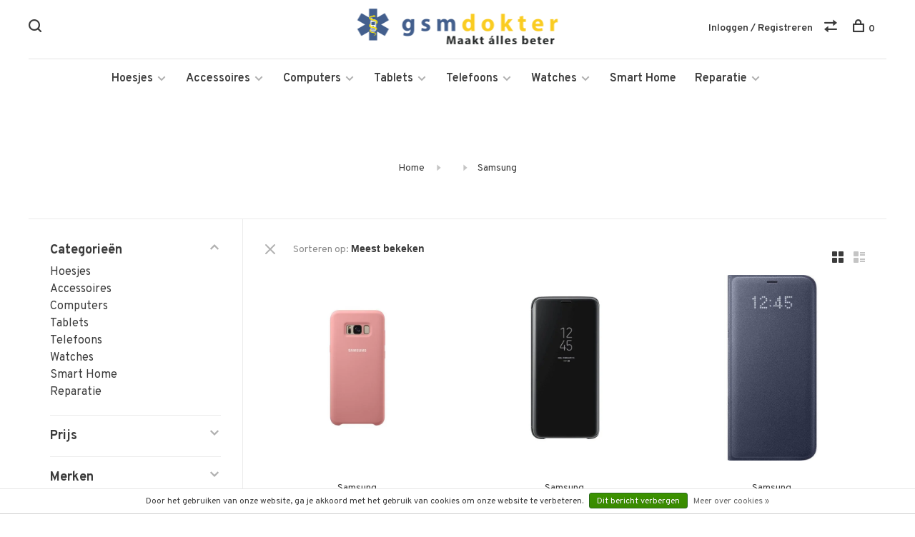

--- FILE ---
content_type: text/html;charset=utf-8
request_url: https://www.gsmdokter.shop/brands/samsung-2/
body_size: 16615
content:
<!DOCTYPE html>
<html lang="nl">
  <head>
    
        
    <meta charset="utf-8"/>
<!-- [START] 'blocks/head.rain' -->
<!--

  (c) 2008-2026 Lightspeed Netherlands B.V.
  http://www.lightspeedhq.com
  Generated: 03-02-2026 @ 19:59:02

-->
<link rel="canonical" href="https://www.gsmdokter.shop/brands/samsung-2/"/>
<link rel="next" href="https://www.gsmdokter.shop/brands/samsung-2/page2.html"/>
<link rel="alternate" href="https://www.gsmdokter.shop/index.rss" type="application/rss+xml" title="Nieuwe producten"/>
<link href="https://cdn.webshopapp.com/assets/cookielaw.css?2025-02-20" rel="stylesheet" type="text/css"/>
<meta name="robots" content="noodp,noydir"/>
<meta name="google-site-verification" content="G3ravHaGygmttJqi6RDZ5Qe78U7dWZNgK4zhl2Mh054"/>
<meta property="og:url" content="https://www.gsmdokter.shop/brands/samsung-2/?source=facebook"/>
<meta property="og:site_name" content="GSM Dokter Web Shop"/>
<meta property="og:title" content="GSM Dokter Shop - online Accessoires &amp; Smartphones "/>
<meta property="og:description" content="GSM Dokter al meer dan 15 jaar actief in Rotterdam Centrum. Nu ook online: Shop nu online je favoriete hoesje of screen protector voor het beschermen van je sma"/>
<!--[if lt IE 9]>
<script src="https://cdn.webshopapp.com/assets/html5shiv.js?2025-02-20"></script>
<![endif]-->
<!-- [END] 'blocks/head.rain' -->
        	<meta property="og:image" content="https://cdn.webshopapp.com/shops/307210/themes/178434/v/291594/assets/social-media-image.jpg?20211207134042">
        
        
        
        <title>GSM Dokter Shop - online Accessoires &amp; Smartphones  - GSM Dokter Web Shop</title>
    <meta name="description" content="GSM Dokter al meer dan 15 jaar actief in Rotterdam Centrum. Nu ook online: Shop nu online je favoriete hoesje of screen protector voor het beschermen van je sma" />
    <meta name="keywords" content="iPhone hoesje, Nieuwe MacBook, Samsung reparatie, Surface Pro reparatie, Smartphone hoesjes, iPad hoesje, tablet screenprotector, iPad screenprotector, Samsung hoesje, Screen Protector, laders, Airpods." />
    <meta http-equiv="X-UA-Compatible" content="ie=edge">
    <meta name="viewport" content="width=device-width, initial-scale=1.0">
    <meta name="apple-mobile-web-app-capable" content="yes">
    <meta name="apple-mobile-web-app-status-bar-style" content="black">
    <meta name="viewport" content="width=device-width, initial-scale=1, maximum-scale=1, user-scalable=0"/>

    <link rel="shortcut icon" href="https://cdn.webshopapp.com/shops/307210/themes/178434/v/608606/assets/favicon.ico?20211207134042" type="image/x-icon" />
    <link href='//fonts.googleapis.com/css?family=Overpass:400,400i,300,500,600,700,700i,800,900' rel='stylesheet' type='text/css'>
        <link rel="stylesheet" href="https://cdn.webshopapp.com/assets/gui-2-0.css?2025-02-20" />
    <link rel="stylesheet" href="https://cdn.webshopapp.com/assets/gui-responsive-2-0.css?2025-02-20" /> 
    <link rel="stylesheet" href="https://cdn.webshopapp.com/shops/307210/themes/178434/assets/style.css?20230325114949">
    <link rel="stylesheet" href="https://cdn.webshopapp.com/shops/307210/themes/178434/assets/settings.css?20230325114949" />
    
    <script src="//ajax.googleapis.com/ajax/libs/jquery/3.0.0/jquery.min.js"></script>
    <script>
      	if( !window.jQuery ) document.write('<script src="https://cdn.webshopapp.com/shops/307210/themes/178434/assets/jquery-3.0.0.min.js?20230325114949"><\/script>');
    </script>
    <script src="//cdn.jsdelivr.net/npm/js-cookie@2/src/js.cookie.min.js"></script>
    
    <script src="https://cdn.webshopapp.com/assets/gui.js?2025-02-20"></script>
    <script src="https://cdn.webshopapp.com/assets/gui-responsive-2-0.js?2025-02-20"></script>
    <script src="https://cdn.webshopapp.com/shops/307210/themes/178434/assets/scripts-min.js?20230325114949"></script>
    
        
        
        
  </head>
  <body class="page-gsm-dokter-shop---online-accessoires-%26-smartphones-">
    
        
    <div class="page-content">
      
                                      	      	              	      	      	            
      <script>
      var product_image_size = '660x660x2',
          product_image_thumb = '132x132x2',
          product_in_stock_label = 'Op voorraad',
          product_backorder_label = 'In backorder',
      		product_out_of_stock_label = 'Niet op voorraad',
          product_multiple_variant_label = 'View all product options',
          show_variant_picker = 1,
          display_variant_picker_on = 'all',
          show_newsletter_promo_popup = 0,
          newsletter_promo_delay = '10000',
          newsletter_promo_hide_until = '7',
      		currency_format = '€',
          number_format = '0,0.00',
      		shop_url = 'https://www.gsmdokter.shop/',
          shop_id = '307210',
        	readmore = 'Lees meer',
          search_url = "https://www.gsmdokter.shop/search/",
          search_empty = 'Geen producten gevonden',
                    view_all_results = 'Bekijk alle resultaten';
    	</script>
			
      

<div class="mobile-nav-overlay"></div>

<header class="site-header site-header-lg menu-bottom-layout menu-bottom-layout-center has-mobile-logo">
  
    <nav class="secondary-nav nav-style secondary-nav-left">
    

    <div class="search-header secondary-style">
      <form action="https://www.gsmdokter.shop/search/" method="get" id="searchForm">
        <input type="text" name="q" autocomplete="off" value="" placeholder="Zoek naar artikel">
        <a href="#" class="search-close">Sluiten</a>
        <div class="search-results"></div>
      </form>
    </div>
    
    <ul>
      <li class="search-trigger-item">
        <a href="#" title="Zoeken" class="search-trigger"><span class="nc-icon-mini ui-1_zoom"></span></a>
      </li>
    </ul>
    
  </nav>
    
  <a href="https://www.gsmdokter.shop/" class="logo logo-lg logo-center">
          <img src="https://cdn.webshopapp.com/shops/307210/themes/178434/v/497894/assets/logo.png?20211207134042" alt="GSM Dokter Web Shop" class="logo-image">
      <img src="https://cdn.webshopapp.com/shops/307210/themes/178434/assets/logo-white.png?20230325114949" alt="GSM Dokter Web Shop" class="logo-image logo-image-white">
              <img src="https://cdn.webshopapp.com/shops/307210/themes/178434/v/530896/assets/logo-mobile.png?20211207134042" alt="GSM Dokter Web Shop" class="logo-image-mobile">
      </a>

  <nav class="main-nav nav-style">
    <ul>
      
                  	
      	                <li class="menu-item-category-10435557 has-child">
          <a href="https://www.gsmdokter.shop/hoesjes/">Hoesjes</a>
          <button class="mobile-menu-subopen"><span class="nc-icon-mini arrows-3_small-down"></span></button>                    <ul class="">
                          <li class="subsubitem has-child">
                <a class="underline-hover" href="https://www.gsmdokter.shop/hoesjes/iphone-hoesjes/" title="iPhone hoesjes">iPhone hoesjes</a>
                <button class="mobile-menu-subopen"><span class="nc-icon-mini arrows-3_small-down"></span></button>                                <ul class="">
                                      <li class="subsubitem">
                      <a class="underline-hover" href="https://www.gsmdokter.shop/hoesjes/iphone-hoesjes/iphone-14/" title="iPhone 14">iPhone 14</a>
                    </li>
                                      <li class="subsubitem">
                      <a class="underline-hover" href="https://www.gsmdokter.shop/hoesjes/iphone-hoesjes/iphone-14-plus/" title="iPhone 14 Plus">iPhone 14 Plus</a>
                    </li>
                                      <li class="subsubitem">
                      <a class="underline-hover" href="https://www.gsmdokter.shop/hoesjes/iphone-hoesjes/iphone-14-pro/" title="iPhone 14 Pro">iPhone 14 Pro</a>
                    </li>
                                      <li class="subsubitem">
                      <a class="underline-hover" href="https://www.gsmdokter.shop/hoesjes/iphone-hoesjes/iphone-14-pro-max/" title="iPhone 14 Pro Max">iPhone 14 Pro Max</a>
                    </li>
                                      <li class="subsubitem">
                      <a class="underline-hover" href="https://www.gsmdokter.shop/hoesjes/iphone-hoesjes/iphone-13-mini/" title="iPhone 13 Mini">iPhone 13 Mini</a>
                    </li>
                                      <li class="subsubitem">
                      <a class="underline-hover" href="https://www.gsmdokter.shop/hoesjes/iphone-hoesjes/iphone-13/" title="iPhone 13">iPhone 13</a>
                    </li>
                                      <li class="subsubitem">
                      <a class="underline-hover" href="https://www.gsmdokter.shop/hoesjes/iphone-hoesjes/iphone-13-pro/" title="iPhone 13 Pro">iPhone 13 Pro</a>
                    </li>
                                      <li class="subsubitem">
                      <a class="underline-hover" href="https://www.gsmdokter.shop/hoesjes/iphone-hoesjes/iphone-13-pro-max/" title="iPhone 13 Pro Max">iPhone 13 Pro Max</a>
                    </li>
                                      <li class="subsubitem">
                      <a class="underline-hover" href="https://www.gsmdokter.shop/hoesjes/iphone-hoesjes/iphone-12-mini/" title="iPhone 12 Mini">iPhone 12 Mini</a>
                    </li>
                                      <li class="subsubitem">
                      <a class="underline-hover" href="https://www.gsmdokter.shop/hoesjes/iphone-hoesjes/iphone-12/" title="iPhone 12">iPhone 12</a>
                    </li>
                                      <li class="subsubitem">
                      <a class="underline-hover" href="https://www.gsmdokter.shop/hoesjes/iphone-hoesjes/iphone-12-pro/" title="iPhone 12 Pro">iPhone 12 Pro</a>
                    </li>
                                      <li class="subsubitem">
                      <a class="underline-hover" href="https://www.gsmdokter.shop/hoesjes/iphone-hoesjes/iphone-12-pro-max/" title="iPhone 12 Pro Max">iPhone 12 Pro Max</a>
                    </li>
                                      <li class="subsubitem">
                      <a class="underline-hover" href="https://www.gsmdokter.shop/hoesjes/iphone-hoesjes/iphone-11/" title="iPhone 11">iPhone 11</a>
                    </li>
                                      <li class="subsubitem">
                      <a class="underline-hover" href="https://www.gsmdokter.shop/hoesjes/iphone-hoesjes/iphone-11-pro/" title="iPhone 11 Pro">iPhone 11 Pro</a>
                    </li>
                                      <li class="subsubitem">
                      <a class="underline-hover" href="https://www.gsmdokter.shop/hoesjes/iphone-hoesjes/iphone-11-pro-max/" title="iPhone 11 Pro Max">iPhone 11 Pro Max</a>
                    </li>
                                      <li class="subsubitem">
                      <a class="underline-hover" href="https://www.gsmdokter.shop/hoesjes/iphone-hoesjes/iphone-xs/" title="iPhone Xs">iPhone Xs</a>
                    </li>
                                      <li class="subsubitem">
                      <a class="underline-hover" href="https://www.gsmdokter.shop/hoesjes/iphone-hoesjes/iphone-xs-max/" title="iPhone Xs Max">iPhone Xs Max</a>
                    </li>
                                      <li class="subsubitem">
                      <a class="underline-hover" href="https://www.gsmdokter.shop/hoesjes/iphone-hoesjes/iphone-xr/" title="iPhone XR">iPhone XR</a>
                    </li>
                                      <li class="subsubitem">
                      <a class="underline-hover" href="https://www.gsmdokter.shop/hoesjes/iphone-hoesjes/iphone-x/" title="iPhone X">iPhone X</a>
                    </li>
                                      <li class="subsubitem">
                      <a class="underline-hover" href="https://www.gsmdokter.shop/hoesjes/iphone-hoesjes/iphone-8/" title=" iPhone 8"> iPhone 8</a>
                    </li>
                                      <li class="subsubitem">
                      <a class="underline-hover" href="https://www.gsmdokter.shop/hoesjes/iphone-hoesjes/iphone-8-plus/" title="iPhone 8 Plus">iPhone 8 Plus</a>
                    </li>
                                      <li class="subsubitem">
                      <a class="underline-hover" href="https://www.gsmdokter.shop/hoesjes/iphone-hoesjes/iphone-se/" title="iPhone SE">iPhone SE</a>
                    </li>
                                      <li class="subsubitem">
                      <a class="underline-hover" href="https://www.gsmdokter.shop/hoesjes/iphone-hoesjes/iphone-se-2020/" title="iPhone SE 2020">iPhone SE 2020</a>
                    </li>
                                      <li class="subsubitem">
                      <a class="underline-hover" href="https://www.gsmdokter.shop/hoesjes/iphone-hoesjes/iphone-7/" title="iPhone 7">iPhone 7</a>
                    </li>
                                      <li class="subsubitem">
                      <a class="underline-hover" href="https://www.gsmdokter.shop/hoesjes/iphone-hoesjes/iphone-7-plus/" title="iPhone 7 Plus">iPhone 7 Plus</a>
                    </li>
                                      <li class="subsubitem">
                      <a class="underline-hover" href="https://www.gsmdokter.shop/hoesjes/iphone-hoesjes/iphone-6s/" title="iPhone 6s">iPhone 6s</a>
                    </li>
                                      <li class="subsubitem">
                      <a class="underline-hover" href="https://www.gsmdokter.shop/hoesjes/iphone-hoesjes/iphone-6-plus/" title="iPhone 6 Plus">iPhone 6 Plus</a>
                    </li>
                                      <li class="subsubitem">
                      <a class="underline-hover" href="https://www.gsmdokter.shop/hoesjes/iphone-hoesjes/iphone-6/" title="iPhone 6">iPhone 6</a>
                    </li>
                                      <li class="subsubitem">
                      <a class="underline-hover" href="https://www.gsmdokter.shop/hoesjes/iphone-hoesjes/iphone-6s-plus/" title="iPhone 6s Plus">iPhone 6s Plus</a>
                    </li>
                                      <li class="subsubitem">
                      <a class="underline-hover" href="https://www.gsmdokter.shop/hoesjes/iphone-hoesjes/iphone-5/" title="iPhone 5 ">iPhone 5 </a>
                    </li>
                                      <li class="subsubitem">
                      <a class="underline-hover" href="https://www.gsmdokter.shop/hoesjes/iphone-hoesjes/iphone-5s/" title="iPhone 5S">iPhone 5S</a>
                    </li>
                                  </ul>
                              </li>
                          <li class="subsubitem has-child">
                <a class="underline-hover" href="https://www.gsmdokter.shop/hoesjes/ipad-hoesjes/" title="iPad Hoesjes">iPad Hoesjes</a>
                <button class="mobile-menu-subopen"><span class="nc-icon-mini arrows-3_small-down"></span></button>                                <ul class="">
                                      <li class="subsubitem">
                      <a class="underline-hover" href="https://www.gsmdokter.shop/hoesjes/ipad-hoesjes/ipad-pro-129-2020/" title="iPad Pro 12.9 2020">iPad Pro 12.9 2020</a>
                    </li>
                                      <li class="subsubitem">
                      <a class="underline-hover" href="https://www.gsmdokter.shop/hoesjes/ipad-hoesjes/ipad-pro-129-2018/" title="iPad Pro 12.9 2018">iPad Pro 12.9 2018</a>
                    </li>
                                      <li class="subsubitem">
                      <a class="underline-hover" href="https://www.gsmdokter.shop/hoesjes/ipad-hoesjes/ipad-pro-129-2017/" title="iPad Pro 12.9 2017">iPad Pro 12.9 2017</a>
                    </li>
                                      <li class="subsubitem">
                      <a class="underline-hover" href="https://www.gsmdokter.shop/hoesjes/ipad-hoesjes/ipad-pro-11-2020/" title="iPad Pro 11 2020">iPad Pro 11 2020</a>
                    </li>
                                      <li class="subsubitem">
                      <a class="underline-hover" href="https://www.gsmdokter.shop/hoesjes/ipad-hoesjes/ipad-pro-11-2018/" title="iPad Pro 11 2018">iPad Pro 11 2018</a>
                    </li>
                                      <li class="subsubitem">
                      <a class="underline-hover" href="https://www.gsmdokter.shop/hoesjes/ipad-hoesjes/ipad-pro-11-2017/" title="iPad Pro 11 2017">iPad Pro 11 2017</a>
                    </li>
                                      <li class="subsubitem">
                      <a class="underline-hover" href="https://www.gsmdokter.shop/hoesjes/ipad-hoesjes/ipad-pro-105/" title="iPad Pro 10.5">iPad Pro 10.5</a>
                    </li>
                                      <li class="subsubitem">
                      <a class="underline-hover" href="https://www.gsmdokter.shop/hoesjes/ipad-hoesjes/ipad-102/" title="iPad 10.2">iPad 10.2</a>
                    </li>
                                      <li class="subsubitem">
                      <a class="underline-hover" href="https://www.gsmdokter.shop/hoesjes/ipad-hoesjes/ipad-97/" title="iPad 9.7">iPad 9.7</a>
                    </li>
                                      <li class="subsubitem">
                      <a class="underline-hover" href="https://www.gsmdokter.shop/hoesjes/ipad-hoesjes/ipad-mini-5/" title="iPad Mini 5">iPad Mini 5</a>
                    </li>
                                      <li class="subsubitem">
                      <a class="underline-hover" href="https://www.gsmdokter.shop/hoesjes/ipad-hoesjes/ipad-mini-4/" title="iPad Mini 4">iPad Mini 4</a>
                    </li>
                                      <li class="subsubitem">
                      <a class="underline-hover" href="https://www.gsmdokter.shop/hoesjes/ipad-hoesjes/ipad-mini-3/" title="iPad Mini 3 ">iPad Mini 3 </a>
                    </li>
                                      <li class="subsubitem">
                      <a class="underline-hover" href="https://www.gsmdokter.shop/hoesjes/ipad-hoesjes/ipad-mini/" title="iPad Mini">iPad Mini</a>
                    </li>
                                      <li class="subsubitem">
                      <a class="underline-hover" href="https://www.gsmdokter.shop/hoesjes/ipad-hoesjes/ipad-air-4/" title="iPad Air 4">iPad Air 4</a>
                    </li>
                                      <li class="subsubitem">
                      <a class="underline-hover" href="https://www.gsmdokter.shop/hoesjes/ipad-hoesjes/ipad-air-3/" title="iPad Air 3">iPad Air 3</a>
                    </li>
                                  </ul>
                              </li>
                          <li class="subsubitem">
                <a class="underline-hover" href="https://www.gsmdokter.shop/hoesjes/airpod-hoesjes/" title="AirPod hoesjes">AirPod hoesjes</a>
                                              </li>
                          <li class="subsubitem has-child">
                <a class="underline-hover" href="https://www.gsmdokter.shop/hoesjes/samsung-hoesjes/" title="Samsung Hoesjes">Samsung Hoesjes</a>
                <button class="mobile-menu-subopen"><span class="nc-icon-mini arrows-3_small-down"></span></button>                                <ul class="">
                                      <li class="subsubitem">
                      <a class="underline-hover" href="https://www.gsmdokter.shop/hoesjes/samsung-hoesjes/galaxy-z-fold-2/" title="Galaxy Z Fold 2">Galaxy Z Fold 2</a>
                    </li>
                                      <li class="subsubitem">
                      <a class="underline-hover" href="https://www.gsmdokter.shop/hoesjes/samsung-hoesjes/galaxy-z-fold-3/" title="Galaxy Z Fold 3">Galaxy Z Fold 3</a>
                    </li>
                                      <li class="subsubitem">
                      <a class="underline-hover" href="https://www.gsmdokter.shop/hoesjes/samsung-hoesjes/galaxy-z-flip-3/" title="Galaxy Z Flip 3">Galaxy Z Flip 3</a>
                    </li>
                                      <li class="subsubitem">
                      <a class="underline-hover" href="https://www.gsmdokter.shop/hoesjes/samsung-hoesjes/galaxy-s22/" title=" Galaxy S22"> Galaxy S22</a>
                    </li>
                                      <li class="subsubitem">
                      <a class="underline-hover" href="https://www.gsmdokter.shop/hoesjes/samsung-hoesjes/galaxy-s21-ultra/" title="Galaxy S21 Ultra">Galaxy S21 Ultra</a>
                    </li>
                                      <li class="subsubitem">
                      <a class="underline-hover" href="https://www.gsmdokter.shop/hoesjes/samsung-hoesjes/galaxy-s21-plus/" title="Galaxy S21 Plus">Galaxy S21 Plus</a>
                    </li>
                                      <li class="subsubitem">
                      <a class="underline-hover" href="https://www.gsmdokter.shop/hoesjes/samsung-hoesjes/galaxy-s21/" title="Galaxy S21">Galaxy S21</a>
                    </li>
                                      <li class="subsubitem">
                      <a class="underline-hover" href="https://www.gsmdokter.shop/hoesjes/samsung-hoesjes/galaxy-s20-ultra/" title="Galaxy S20 Ultra">Galaxy S20 Ultra</a>
                    </li>
                                      <li class="subsubitem">
                      <a class="underline-hover" href="https://www.gsmdokter.shop/hoesjes/samsung-hoesjes/galaxy-s20-plus/" title="Galaxy S20 Plus">Galaxy S20 Plus</a>
                    </li>
                                      <li class="subsubitem">
                      <a class="underline-hover" href="https://www.gsmdokter.shop/hoesjes/samsung-hoesjes/galaxy-s20/" title="Galaxy S20">Galaxy S20</a>
                    </li>
                                      <li class="subsubitem">
                      <a class="underline-hover" href="https://www.gsmdokter.shop/hoesjes/samsung-hoesjes/galaxy-s20-fe/" title="Galaxy S20 FE">Galaxy S20 FE</a>
                    </li>
                                      <li class="subsubitem">
                      <a class="underline-hover" href="https://www.gsmdokter.shop/hoesjes/samsung-hoesjes/galaxy-s10-plus/" title="Galaxy S10 Plus">Galaxy S10 Plus</a>
                    </li>
                                      <li class="subsubitem">
                      <a class="underline-hover" href="https://www.gsmdokter.shop/hoesjes/samsung-hoesjes/galaxy-s10/" title="Galaxy S10">Galaxy S10</a>
                    </li>
                                      <li class="subsubitem">
                      <a class="underline-hover" href="https://www.gsmdokter.shop/hoesjes/samsung-hoesjes/galaxy-s10-lite/" title="Galaxy S10 Lite">Galaxy S10 Lite</a>
                    </li>
                                      <li class="subsubitem">
                      <a class="underline-hover" href="https://www.gsmdokter.shop/hoesjes/samsung-hoesjes/galaxy-s10e/" title="Galaxy S10e">Galaxy S10e</a>
                    </li>
                                      <li class="subsubitem">
                      <a class="underline-hover" href="https://www.gsmdokter.shop/hoesjes/samsung-hoesjes/galaxy-s9-plus/" title="Galaxy S9 Plus">Galaxy S9 Plus</a>
                    </li>
                                      <li class="subsubitem">
                      <a class="underline-hover" href="https://www.gsmdokter.shop/hoesjes/samsung-hoesjes/galaxy-s9/" title="Galaxy S9">Galaxy S9</a>
                    </li>
                                      <li class="subsubitem">
                      <a class="underline-hover" href="https://www.gsmdokter.shop/hoesjes/samsung-hoesjes/galaxy-s8-plus/" title="Galaxy S8 Plus">Galaxy S8 Plus</a>
                    </li>
                                      <li class="subsubitem">
                      <a class="underline-hover" href="https://www.gsmdokter.shop/hoesjes/samsung-hoesjes/galaxy-s8/" title="Galaxy S8">Galaxy S8</a>
                    </li>
                                      <li class="subsubitem">
                      <a class="underline-hover" href="https://www.gsmdokter.shop/hoesjes/samsung-hoesjes/galaxy-s7-edge/" title="Galaxy S7 edge">Galaxy S7 edge</a>
                    </li>
                                      <li class="subsubitem">
                      <a class="underline-hover" href="https://www.gsmdokter.shop/hoesjes/samsung-hoesjes/galaxy-s7/" title="Galaxy S7">Galaxy S7</a>
                    </li>
                                      <li class="subsubitem">
                      <a class="underline-hover" href="https://www.gsmdokter.shop/hoesjes/samsung-hoesjes/galaxy-note-20-u/" title="Galaxy Note 20 U">Galaxy Note 20 U</a>
                    </li>
                                      <li class="subsubitem">
                      <a class="underline-hover" href="https://www.gsmdokter.shop/hoesjes/samsung-hoesjes/galaxy-note-20/" title="Galaxy Note 20">Galaxy Note 20</a>
                    </li>
                                      <li class="subsubitem">
                      <a class="underline-hover" href="https://www.gsmdokter.shop/hoesjes/samsung-hoesjes/galaxy-note-10-plus/" title="Galaxy Note 10 Plus">Galaxy Note 10 Plus</a>
                    </li>
                                      <li class="subsubitem">
                      <a class="underline-hover" href="https://www.gsmdokter.shop/hoesjes/samsung-hoesjes/galaxy-note-10/" title="Galaxy Note 10">Galaxy Note 10</a>
                    </li>
                                      <li class="subsubitem">
                      <a class="underline-hover" href="https://www.gsmdokter.shop/hoesjes/samsung-hoesjes/galaxy-note-10-lite/" title="Galaxy Note 10 Lite">Galaxy Note 10 Lite</a>
                    </li>
                                      <li class="subsubitem">
                      <a class="underline-hover" href="https://www.gsmdokter.shop/hoesjes/samsung-hoesjes/galaxy-note-9/" title="Galaxy Note 9">Galaxy Note 9</a>
                    </li>
                                      <li class="subsubitem">
                      <a class="underline-hover" href="https://www.gsmdokter.shop/hoesjes/samsung-hoesjes/galaxy-note-8/" title="Galaxy Note 8">Galaxy Note 8</a>
                    </li>
                                      <li class="subsubitem">
                      <a class="underline-hover" href="https://www.gsmdokter.shop/hoesjes/samsung-hoesjes/galaxy-a80/" title="Galaxy A80">Galaxy A80</a>
                    </li>
                                      <li class="subsubitem">
                      <a class="underline-hover" href="https://www.gsmdokter.shop/hoesjes/samsung-hoesjes/galaxy-a71/" title="Galaxy A71">Galaxy A71</a>
                    </li>
                                      <li class="subsubitem">
                      <a class="underline-hover" href="https://www.gsmdokter.shop/hoesjes/samsung-hoesjes/galaxy-a72/" title="Galaxy A72">Galaxy A72</a>
                    </li>
                                      <li class="subsubitem">
                      <a class="underline-hover" href="https://www.gsmdokter.shop/hoesjes/samsung-hoesjes/galaxy-a70/" title="Galaxy A70">Galaxy A70</a>
                    </li>
                                      <li class="subsubitem">
                      <a class="underline-hover" href="https://www.gsmdokter.shop/hoesjes/samsung-hoesjes/galaxy-a53/" title="Galaxy A53">Galaxy A53</a>
                    </li>
                                      <li class="subsubitem">
                      <a class="underline-hover" href="https://www.gsmdokter.shop/hoesjes/samsung-hoesjes/galaxy-a52/" title="Galaxy A52 ">Galaxy A52 </a>
                    </li>
                                      <li class="subsubitem">
                      <a class="underline-hover" href="https://www.gsmdokter.shop/hoesjes/samsung-hoesjes/galaxy-a51/" title="Galaxy A51">Galaxy A51</a>
                    </li>
                                      <li class="subsubitem">
                      <a class="underline-hover" href="https://www.gsmdokter.shop/hoesjes/samsung-hoesjes/galaxy-a50/" title="Galaxy A50">Galaxy A50</a>
                    </li>
                                      <li class="subsubitem">
                      <a class="underline-hover" href="https://www.gsmdokter.shop/hoesjes/samsung-hoesjes/galaxy-a42/" title="Galaxy A42">Galaxy A42</a>
                    </li>
                                      <li class="subsubitem">
                      <a class="underline-hover" href="https://www.gsmdokter.shop/hoesjes/samsung-hoesjes/galaxy-a41/" title="Galaxy A41">Galaxy A41</a>
                    </li>
                                      <li class="subsubitem">
                      <a class="underline-hover" href="https://www.gsmdokter.shop/hoesjes/samsung-hoesjes/galaxy-a40/" title="Galaxy A40">Galaxy A40</a>
                    </li>
                                      <li class="subsubitem">
                      <a class="underline-hover" href="https://www.gsmdokter.shop/hoesjes/samsung-hoesjes/galaxy-a31/" title="Galaxy A31">Galaxy A31</a>
                    </li>
                                      <li class="subsubitem">
                      <a class="underline-hover" href="https://www.gsmdokter.shop/hoesjes/samsung-hoesjes/galaxy-a30s/" title="Galaxy A30s">Galaxy A30s</a>
                    </li>
                                      <li class="subsubitem">
                      <a class="underline-hover" href="https://www.gsmdokter.shop/hoesjes/samsung-hoesjes/galaxy-a10/" title="Galaxy A10">Galaxy A10</a>
                    </li>
                                      <li class="subsubitem">
                      <a class="underline-hover" href="https://www.gsmdokter.shop/hoesjes/samsung-hoesjes/galaxy-a20/" title="Galaxy A20">Galaxy A20</a>
                    </li>
                                      <li class="subsubitem">
                      <a class="underline-hover" href="https://www.gsmdokter.shop/hoesjes/samsung-hoesjes/galaxy-a20e/" title="Galaxy A20e">Galaxy A20e</a>
                    </li>
                                      <li class="subsubitem">
                      <a class="underline-hover" href="https://www.gsmdokter.shop/hoesjes/samsung-hoesjes/galaxy-a20s/" title="Galaxy A20s">Galaxy A20s</a>
                    </li>
                                      <li class="subsubitem">
                      <a class="underline-hover" href="https://www.gsmdokter.shop/hoesjes/samsung-hoesjes/galaxy-a21s/" title="Galaxy A21s">Galaxy A21s</a>
                    </li>
                                      <li class="subsubitem">
                      <a class="underline-hover" href="https://www.gsmdokter.shop/hoesjes/samsung-hoesjes/galaxy-a8-2018/" title="Galaxy A8 (2018)">Galaxy A8 (2018)</a>
                    </li>
                                      <li class="subsubitem">
                      <a class="underline-hover" href="https://www.gsmdokter.shop/hoesjes/samsung-hoesjes/galaxy-a7-2018/" title="Galaxy A7 (2018)">Galaxy A7 (2018)</a>
                    </li>
                                      <li class="subsubitem">
                      <a class="underline-hover" href="https://www.gsmdokter.shop/hoesjes/samsung-hoesjes/galaxy-a6-2018/" title="Galaxy A6  (2018)">Galaxy A6  (2018)</a>
                    </li>
                                      <li class="subsubitem">
                      <a class="underline-hover" href="https://www.gsmdokter.shop/hoesjes/samsung-hoesjes/a6-plus-2018/" title="A6 Plus (2018)">A6 Plus (2018)</a>
                    </li>
                                      <li class="subsubitem">
                      <a class="underline-hover" href="https://www.gsmdokter.shop/hoesjes/samsung-hoesjes/galaxy-m20/" title="Galaxy M20">Galaxy M20</a>
                    </li>
                                      <li class="subsubitem">
                      <a class="underline-hover" href="https://www.gsmdokter.shop/hoesjes/samsung-hoesjes/galaxy-m21/" title="Galaxy M21">Galaxy M21</a>
                    </li>
                                      <li class="subsubitem">
                      <a class="underline-hover" href="https://www.gsmdokter.shop/hoesjes/samsung-hoesjes/galaxy-m31/" title="Galaxy M31">Galaxy M31</a>
                    </li>
                                  </ul>
                              </li>
                          <li class="subsubitem has-child">
                <a class="underline-hover" href="https://www.gsmdokter.shop/hoesjes/tablet-hoesjes/" title="Tablet hoesjes">Tablet hoesjes</a>
                <button class="mobile-menu-subopen"><span class="nc-icon-mini arrows-3_small-down"></span></button>                                <ul class="">
                                      <li class="subsubitem">
                      <a class="underline-hover" href="https://www.gsmdokter.shop/hoesjes/tablet-hoesjes/samsung-galaxy-tab-s3-97/" title="Samsung Galaxy Tab S3 9.7">Samsung Galaxy Tab S3 9.7</a>
                    </li>
                                      <li class="subsubitem">
                      <a class="underline-hover" href="https://www.gsmdokter.shop/hoesjes/tablet-hoesjes/samsung-galaxy-tab-a-101-2019/" title="Samsung Galaxy Tab A 10.1 2019">Samsung Galaxy Tab A 10.1 2019</a>
                    </li>
                                      <li class="subsubitem">
                      <a class="underline-hover" href="https://www.gsmdokter.shop/hoesjes/tablet-hoesjes/samsung-galaxy-tab-a-70-2016/" title="Samsung Galaxy Tab A 7.0 2016">Samsung Galaxy Tab A 7.0 2016</a>
                    </li>
                                      <li class="subsubitem">
                      <a class="underline-hover" href="https://www.gsmdokter.shop/hoesjes/tablet-hoesjes/samsung-galaxy-tab-a-80-2019/" title="Samsung Galaxy Tab A 8.0 2019">Samsung Galaxy Tab A 8.0 2019</a>
                    </li>
                                      <li class="subsubitem">
                      <a class="underline-hover" href="https://www.gsmdokter.shop/hoesjes/tablet-hoesjes/samsung-galaxy-tab-a7-2020/" title="Samsung Galaxy Tab A7 2020">Samsung Galaxy Tab A7 2020</a>
                    </li>
                                      <li class="subsubitem">
                      <a class="underline-hover" href="https://www.gsmdokter.shop/hoesjes/tablet-hoesjes/samsung-galaxy-tab-s4/" title="Samsung Galaxy Tab S4">Samsung Galaxy Tab S4</a>
                    </li>
                                      <li class="subsubitem">
                      <a class="underline-hover" href="https://www.gsmdokter.shop/hoesjes/tablet-hoesjes/samsung-galaxy-tab-s5e/" title="Samsung Galaxy Tab S5e">Samsung Galaxy Tab S5e</a>
                    </li>
                                      <li class="subsubitem">
                      <a class="underline-hover" href="https://www.gsmdokter.shop/hoesjes/tablet-hoesjes/samsung-galaxy-tab-s6/" title="Samsung Galaxy Tab S6">Samsung Galaxy Tab S6</a>
                    </li>
                                      <li class="subsubitem">
                      <a class="underline-hover" href="https://www.gsmdokter.shop/hoesjes/tablet-hoesjes/samsung-galaxy-tab-s6-lite/" title="Samsung Galaxy Tab S6 Lite">Samsung Galaxy Tab S6 Lite</a>
                    </li>
                                      <li class="subsubitem">
                      <a class="underline-hover" href="https://www.gsmdokter.shop/hoesjes/tablet-hoesjes/samsung-galaxy-tab-s7/" title="Samsung Galaxy Tab S7">Samsung Galaxy Tab S7</a>
                    </li>
                                      <li class="subsubitem">
                      <a class="underline-hover" href="https://www.gsmdokter.shop/hoesjes/tablet-hoesjes/samsung-galaxy-tab-s7-plus/" title="Samsung Galaxy Tab S7 Plus">Samsung Galaxy Tab S7 Plus</a>
                    </li>
                                  </ul>
                              </li>
                          <li class="subsubitem has-child">
                <a class="underline-hover" href="https://www.gsmdokter.shop/hoesjes/google-hoesjes/" title="Google hoesjes">Google hoesjes</a>
                <button class="mobile-menu-subopen"><span class="nc-icon-mini arrows-3_small-down"></span></button>                                <ul class="">
                                      <li class="subsubitem">
                      <a class="underline-hover" href="https://www.gsmdokter.shop/hoesjes/google-hoesjes/" title="Google Pixel 4">Google Pixel 4</a>
                    </li>
                                      <li class="subsubitem">
                      <a class="underline-hover" href="https://www.gsmdokter.shop/hoesjes/google-hoesjes/google-pixel-4-xl/" title="Google Pixel 4 XL">Google Pixel 4 XL</a>
                    </li>
                                      <li class="subsubitem">
                      <a class="underline-hover" href="https://www.gsmdokter.shop/hoesjes/google-hoesjes/pixel-3a-xl/" title="Pixel 3a XL">Pixel 3a XL</a>
                    </li>
                                  </ul>
                              </li>
                          <li class="subsubitem has-child">
                <a class="underline-hover" href="https://www.gsmdokter.shop/hoesjes/huawei-hoesjes/" title="Huawei hoesjes">Huawei hoesjes</a>
                <button class="mobile-menu-subopen"><span class="nc-icon-mini arrows-3_small-down"></span></button>                                <ul class="">
                                      <li class="subsubitem">
                      <a class="underline-hover" href="https://www.gsmdokter.shop/hoesjes/huawei-hoesjes/huawei-mate-20-pro/" title="Huawei Mate 20 Pro">Huawei Mate 20 Pro</a>
                    </li>
                                      <li class="subsubitem">
                      <a class="underline-hover" href="https://www.gsmdokter.shop/hoesjes/huawei-hoesjes/huawei-p20/" title="Huawei P20">Huawei P20</a>
                    </li>
                                      <li class="subsubitem">
                      <a class="underline-hover" href="https://www.gsmdokter.shop/hoesjes/huawei-hoesjes/huawei-p30/" title="Huawei P30">Huawei P30</a>
                    </li>
                                      <li class="subsubitem">
                      <a class="underline-hover" href="https://www.gsmdokter.shop/hoesjes/huawei-hoesjes/huawei-p30-lite/" title="Huawei P30 Lite">Huawei P30 Lite</a>
                    </li>
                                      <li class="subsubitem">
                      <a class="underline-hover" href="https://www.gsmdokter.shop/hoesjes/huawei-hoesjes/huawei-p30-pro/" title="Huawei P30 Pro">Huawei P30 Pro</a>
                    </li>
                                      <li class="subsubitem">
                      <a class="underline-hover" href="https://www.gsmdokter.shop/hoesjes/huawei-hoesjes/huawei-p40/" title="Huawei P40">Huawei P40</a>
                    </li>
                                      <li class="subsubitem">
                      <a class="underline-hover" href="https://www.gsmdokter.shop/hoesjes/huawei-hoesjes/huawei-p40-lite/" title="Huawei P40 Lite">Huawei P40 Lite</a>
                    </li>
                                      <li class="subsubitem">
                      <a class="underline-hover" href="https://www.gsmdokter.shop/hoesjes/huawei-hoesjes/huawei-p40-pro/" title="Huawei P40 Pro">Huawei P40 Pro</a>
                    </li>
                                  </ul>
                              </li>
                          <li class="subsubitem">
                <a class="underline-hover" href="https://www.gsmdokter.shop/hoesjes/stylus-pennen/" title="Stylus pennen">Stylus pennen</a>
                                              </li>
                          <li class="subsubitem">
                <a class="underline-hover" href="https://www.gsmdokter.shop/hoesjes/laptop-hoesjes/" title="Laptop hoesjes">Laptop hoesjes</a>
                                              </li>
                      </ul>
                  </li>
                <li class="menu-item-category-11718379 has-child">
          <a href="https://www.gsmdokter.shop/accessoires/">Accessoires</a>
          <button class="mobile-menu-subopen"><span class="nc-icon-mini arrows-3_small-down"></span></button>                    <ul class="">
                          <li class="subsubitem has-child">
                <a class="underline-hover" href="https://www.gsmdokter.shop/accessoires/screenprotectors/" title="Screenprotectors">Screenprotectors</a>
                <button class="mobile-menu-subopen"><span class="nc-icon-mini arrows-3_small-down"></span></button>                                <ul class="">
                                      <li class="subsubitem">
                      <a class="underline-hover" href="https://www.gsmdokter.shop/accessoires/screenprotectors/iphone/" title="iPhone">iPhone</a>
                    </li>
                                      <li class="subsubitem">
                      <a class="underline-hover" href="https://www.gsmdokter.shop/accessoires/screenprotectors/ipad/" title="iPad">iPad</a>
                    </li>
                                      <li class="subsubitem">
                      <a class="underline-hover" href="https://www.gsmdokter.shop/accessoires/screenprotectors/apple-watch/" title="Apple Watch">Apple Watch</a>
                    </li>
                                      <li class="subsubitem">
                      <a class="underline-hover" href="https://www.gsmdokter.shop/accessoires/screenprotectors/samsung/" title="Samsung">Samsung</a>
                    </li>
                                  </ul>
                              </li>
                          <li class="subsubitem has-child">
                <a class="underline-hover" href="https://www.gsmdokter.shop/accessoires/laders/" title="Laders">Laders</a>
                <button class="mobile-menu-subopen"><span class="nc-icon-mini arrows-3_small-down"></span></button>                                <ul class="">
                                      <li class="subsubitem">
                      <a class="underline-hover" href="https://www.gsmdokter.shop/accessoires/laders/apple/" title="Apple">Apple</a>
                    </li>
                                      <li class="subsubitem">
                      <a class="underline-hover" href="https://www.gsmdokter.shop/accessoires/laders/samsung/" title="Samsung">Samsung</a>
                    </li>
                                      <li class="subsubitem">
                      <a class="underline-hover" href="https://www.gsmdokter.shop/accessoires/laders/draadloos/" title="Draadloos">Draadloos</a>
                    </li>
                                      <li class="subsubitem">
                      <a class="underline-hover" href="https://www.gsmdokter.shop/accessoires/laders/powerbank/" title="Powerbank">Powerbank</a>
                    </li>
                                      <li class="subsubitem">
                      <a class="underline-hover" href="https://www.gsmdokter.shop/accessoires/laders/car-charger/" title=" Car Charger"> Car Charger</a>
                    </li>
                                      <li class="subsubitem">
                      <a class="underline-hover" href="https://www.gsmdokter.shop/accessoires/laders/huawei/" title="Huawei">Huawei</a>
                    </li>
                                  </ul>
                              </li>
                          <li class="subsubitem has-child">
                <a class="underline-hover" href="https://www.gsmdokter.shop/accessoires/koptelefoons/" title="Koptelefoons">Koptelefoons</a>
                <button class="mobile-menu-subopen"><span class="nc-icon-mini arrows-3_small-down"></span></button>                                <ul class="">
                                      <li class="subsubitem">
                      <a class="underline-hover" href="https://www.gsmdokter.shop/accessoires/koptelefoons/apple/" title="Apple ">Apple </a>
                    </li>
                                      <li class="subsubitem">
                      <a class="underline-hover" href="https://www.gsmdokter.shop/accessoires/koptelefoons/samsung/" title="Samsung ">Samsung </a>
                    </li>
                                      <li class="subsubitem">
                      <a class="underline-hover" href="https://www.gsmdokter.shop/accessoires/koptelefoons/jabra/" title="Jabra">Jabra</a>
                    </li>
                                      <li class="subsubitem">
                      <a class="underline-hover" href="https://www.gsmdokter.shop/accessoires/koptelefoons/oneplus/" title="OnePlus">OnePlus</a>
                    </li>
                                  </ul>
                              </li>
                      </ul>
                  </li>
                <li class="menu-item-category-10321127 has-child">
          <a href="https://www.gsmdokter.shop/computers/">Computers</a>
          <button class="mobile-menu-subopen"><span class="nc-icon-mini arrows-3_small-down"></span></button>                    <ul class="">
                          <li class="subsubitem">
                <a class="underline-hover" href="https://www.gsmdokter.shop/computers/imac/" title="iMac">iMac</a>
                                              </li>
                          <li class="subsubitem">
                <a class="underline-hover" href="https://www.gsmdokter.shop/computers/macbook/" title="MacBook">MacBook</a>
                                              </li>
                      </ul>
                  </li>
                <li class="menu-item-category-10763789 has-child">
          <a href="https://www.gsmdokter.shop/tablets/">Tablets</a>
          <button class="mobile-menu-subopen"><span class="nc-icon-mini arrows-3_small-down"></span></button>                    <ul class="">
                          <li class="subsubitem">
                <a class="underline-hover" href="https://www.gsmdokter.shop/tablets/apple-ipad/" title="Apple iPad">Apple iPad</a>
                                              </li>
                          <li class="subsubitem">
                <a class="underline-hover" href="https://www.gsmdokter.shop/tablets/samsung-tablet/" title="Samsung Tablet">Samsung Tablet</a>
                                              </li>
                          <li class="subsubitem">
                <a class="underline-hover" href="https://www.gsmdokter.shop/tablets/pre-owned/" title="Pre-Owned">Pre-Owned</a>
                                              </li>
                      </ul>
                  </li>
                <li class="menu-item-category-10321131 has-child">
          <a href="https://www.gsmdokter.shop/telefoons/">Telefoons</a>
          <button class="mobile-menu-subopen"><span class="nc-icon-mini arrows-3_small-down"></span></button>                    <ul class="">
                          <li class="subsubitem has-child">
                <a class="underline-hover" href="https://www.gsmdokter.shop/telefoons/iphone/" title="iPhone">iPhone</a>
                <button class="mobile-menu-subopen"><span class="nc-icon-mini arrows-3_small-down"></span></button>                                <ul class="">
                                      <li class="subsubitem">
                      <a class="underline-hover" href="https://www.gsmdokter.shop/telefoons/iphone/iphone-14/" title="iPhone 14">iPhone 14</a>
                    </li>
                                      <li class="subsubitem">
                      <a class="underline-hover" href="https://www.gsmdokter.shop/telefoons/iphone/iphone-14-pro/" title="iPhone 14 Pro">iPhone 14 Pro</a>
                    </li>
                                      <li class="subsubitem">
                      <a class="underline-hover" href="https://www.gsmdokter.shop/telefoons/iphone/iphone-14-plus/" title="iPhone 14 Plus">iPhone 14 Plus</a>
                    </li>
                                      <li class="subsubitem">
                      <a class="underline-hover" href="https://www.gsmdokter.shop/telefoons/iphone/iphone-14-pro-max/" title="iPhone 14 Pro Max">iPhone 14 Pro Max</a>
                    </li>
                                      <li class="subsubitem">
                      <a class="underline-hover" href="https://www.gsmdokter.shop/telefoons/iphone/iphone-13-mini/" title="iPhone 13 Mini">iPhone 13 Mini</a>
                    </li>
                                      <li class="subsubitem">
                      <a class="underline-hover" href="https://www.gsmdokter.shop/telefoons/iphone/iphone-13/" title="iPhone 13">iPhone 13</a>
                    </li>
                                      <li class="subsubitem">
                      <a class="underline-hover" href="https://www.gsmdokter.shop/telefoons/iphone/iphone-13-pro/" title="iPhone 13 Pro">iPhone 13 Pro</a>
                    </li>
                                      <li class="subsubitem">
                      <a class="underline-hover" href="https://www.gsmdokter.shop/telefoons/iphone/iphone-13-pro-max/" title="iPhone 13 Pro Max">iPhone 13 Pro Max</a>
                    </li>
                                      <li class="subsubitem">
                      <a class="underline-hover" href="https://www.gsmdokter.shop/telefoons/iphone/iphone-12/" title="iPhone 12">iPhone 12</a>
                    </li>
                                      <li class="subsubitem">
                      <a class="underline-hover" href="https://www.gsmdokter.shop/telefoons/iphone/iphone-12-pro/" title="iPhone 12 Pro">iPhone 12 Pro</a>
                    </li>
                                      <li class="subsubitem">
                      <a class="underline-hover" href="https://www.gsmdokter.shop/telefoons/iphone/iphone-11/" title="iPhone 11">iPhone 11</a>
                    </li>
                                      <li class="subsubitem">
                      <a class="underline-hover" href="https://www.gsmdokter.shop/telefoons/iphone/iphone-11-pro/" title="iPhone 11 Pro">iPhone 11 Pro</a>
                    </li>
                                      <li class="subsubitem">
                      <a class="underline-hover" href="https://www.gsmdokter.shop/telefoons/iphone/iphone-xr/" title="iPhone XR">iPhone XR</a>
                    </li>
                                      <li class="subsubitem">
                      <a class="underline-hover" href="https://www.gsmdokter.shop/telefoons/iphone/iphone-se-2020/" title="iPhone SE 2020">iPhone SE 2020</a>
                    </li>
                                      <li class="subsubitem">
                      <a class="underline-hover" href="https://www.gsmdokter.shop/telefoons/iphone/iphone-8/" title="iPhone 8">iPhone 8</a>
                    </li>
                                      <li class="subsubitem">
                      <a class="underline-hover" href="https://www.gsmdokter.shop/telefoons/iphone/iphone-7/" title="iPhone 7">iPhone 7</a>
                    </li>
                                  </ul>
                              </li>
                          <li class="subsubitem">
                <a class="underline-hover" href="https://www.gsmdokter.shop/telefoons/samsung/" title="Samsung">Samsung</a>
                                              </li>
                          <li class="subsubitem">
                <a class="underline-hover" href="https://www.gsmdokter.shop/telefoons/pre-owned/" title="Pre-Owned">Pre-Owned</a>
                                              </li>
                      </ul>
                  </li>
                <li class="menu-item-category-10660279 has-child">
          <a href="https://www.gsmdokter.shop/watches/">Watches</a>
          <button class="mobile-menu-subopen"><span class="nc-icon-mini arrows-3_small-down"></span></button>                    <ul class="">
                          <li class="subsubitem has-child">
                <a class="underline-hover" href="https://www.gsmdokter.shop/watches/apple/" title="Apple">Apple</a>
                <button class="mobile-menu-subopen"><span class="nc-icon-mini arrows-3_small-down"></span></button>                                <ul class="">
                                      <li class="subsubitem">
                      <a class="underline-hover" href="https://www.gsmdokter.shop/watches/apple/series-6/" title="Series 6">Series 6</a>
                    </li>
                                      <li class="subsubitem">
                      <a class="underline-hover" href="https://www.gsmdokter.shop/watches/apple/series-7/" title="Series 7">Series 7</a>
                    </li>
                                      <li class="subsubitem">
                      <a class="underline-hover" href="https://www.gsmdokter.shop/watches/apple/se/" title="SE">SE</a>
                    </li>
                                  </ul>
                              </li>
                          <li class="subsubitem">
                <a class="underline-hover" href="https://www.gsmdokter.shop/watches/samsung/" title="Samsung">Samsung</a>
                                              </li>
                          <li class="subsubitem">
                <a class="underline-hover" href="https://www.gsmdokter.shop/watches/huawei/" title="Huawei">Huawei</a>
                                              </li>
                      </ul>
                  </li>
                <li class="menu-item-category-10662911">
          <a href="https://www.gsmdokter.shop/smart-home/">Smart Home</a>
                            </li>
                <li class="menu-item-category-11139797 has-child">
          <a href="https://www.gsmdokter.shop/reparatie/">Reparatie</a>
          <button class="mobile-menu-subopen"><span class="nc-icon-mini arrows-3_small-down"></span></button>                    <ul class="">
                          <li class="subsubitem">
                <a class="underline-hover" href="https://www.gsmdokter.shop/reparatie/reparatie/" title="Reparatie">Reparatie</a>
                                              </li>
                          <li class="subsubitem">
                <a class="underline-hover" href="https://www.gsmdokter.shop/reparatie/opstuur-service/" title="Opstuur service">Opstuur service</a>
                                              </li>
                      </ul>
                  </li>
                      
                        	
      	      	              
                        
      	        <li class="brand-menu-item active"><a href="https://www.gsmdokter.shop/brands/">Merken</a></li>
              
                        	
      	                <li class=""><a href="https://www.gsmdokter.shop/blogs/de-nieuwe-iphone-12/">Blog</a></li>
                      
                              
      
      <li class="menu-item-mobile-only m-t-30">
                <a href="#" title="Account" data-featherlight="#loginModal">Login / Register</a>
              </li>
      
            
                    
      
    </ul>
  </nav>

  <nav class="secondary-nav nav-style">
     <div class="search-header secondary-style search-trigger-center-fix">
      <form action="https://www.gsmdokter.shop/search/" method="get" id="searchForm">
        <input type="text" name="q" autocomplete="off" value="" placeholder="Zoek naar artikel">
        <a href="#" class="search-close">Sluiten</a>
        <div class="search-results"></div>
      </form>
    </div>
    
    <ul>
      <li class="menu-item-desktop-only menu-item-account">
                <a href="#" title="Account" data-featherlight="#loginModal">Inloggen / Registreren</a>
              </li>
      
            
                    
      
            
            <li class="hidden-xs">
        <a href="https://www.gsmdokter.shop/compare/" title="Vergelijk"><span class="nc-icon-mini arrows-1_direction-56"></span></a>
      </li>
            
      <li>
        <a href="#" title="Winkelwagen" class="cart-trigger"><span class="nc-icon-mini shopping_bag-20"></span>0</a>
      </li>

      <li class="search-trigger-item search-trigger-center-fix">
        <a href="#" title="Zoeken" class="search-trigger"><span class="nc-icon-mini ui-1_zoom"></span></a>
      </li>
    </ul>

   
    
    <a class="burger">
      <span></span>
    </a>
    
  </nav>
</header>      <div itemscope itemtype="http://schema.org/BreadcrumbList">
	<div itemprop="itemListElement" itemscope itemtype="http://schema.org/ListItem">
    <a itemprop="item" href="https://www.gsmdokter.shop/"><span itemprop="name" content="Home"></span></a>
    <meta itemprop="position" content="1" />
  </div>
    	<div itemprop="itemListElement" itemscope itemtype="http://schema.org/ListItem">
      <a itemprop="item" href="https://www.gsmdokter.shop/brands/"><span itemprop="name" content="Merken"></span></a>
      <meta itemprop="position" content="2" />
    </div>
    	<div itemprop="itemListElement" itemscope itemtype="http://schema.org/ListItem">
      <a itemprop="item" href="https://www.gsmdokter.shop/brands/samsung-2/"><span itemprop="name" content="Samsung"></span></a>
      <meta itemprop="position" content="3" />
    </div>
  </div>

      <div class="cart-sidebar-container">
  <div class="cart-sidebar">
    <button class="cart-sidebar-close" aria-label="Close">✕</button>
    <div class="cart-sidebar-title">
      <h5>Winkelwagen</h5>
      <p><span class="item-qty"></span> artikelen</p>
    </div>
    
    <div class="cart-sidebar-body">
        
      <div class="no-cart-products">Geen producten gevonden...</div>
      
    </div>
    
      </div>
</div>      <!-- Login Modal -->
<div class="modal-lighbox login-modal" id="loginModal">
  <div class="row">
    <div class="col-sm-6 m-b-30 login-row p-r-30 sm-p-r-15">
      <h4>Inloggen</h4>
      <p>Als u een account bij ons heeft, meld u dan aan.</p>
      <form action="https://www.gsmdokter.shop/account/loginPost/?return=https%3A%2F%2Fwww.gsmdokter.shop%2Fbrands%2Fsamsung-2%2F" method="post" class="secondary-style">
        <input type="hidden" name="key" value="d3a58f21da91d1d42ae27ac4a3c42682" />
        <div class="form-row">
          <input type="text" name="email" autocomplete="on" placeholder="E-mailadres" class="required" />
        </div>
        <div class="form-row">
          <input type="password" name="password" autocomplete="on" placeholder="Wachtwoord" class="required" />
        </div>
        <div class="">
          <a class="button button-arrow button-solid button-block popup-validation m-b-15" href="javascript:;" title="Inloggen">Inloggen</a>
                  </div>
      </form>
    </div>
    <div class="col-sm-6 m-b-30 p-l-30 sm-p-l-15">
      <h4>Registreren</h4>
      <p class="register-subtitle">Door een account aan te maken in deze winkel kunt u het betalingsproces sneller doorlopen, meerdere adressen opslaan, bestellingen bekijken en volgen en meer.</p>
      <a class="button button-arrow" href="https://www.gsmdokter.shop/account/register/" title="Account aanmaken">Account aanmaken</a>
    </div>
  </div>
  <div class="text-center forgot-password">
    <a class="forgot-pw" href="https://www.gsmdokter.shop/account/password/">Wachtwoord vergeten?</a>
  </div>
</div>      
      <main class="main-content">
                  		

<div class="container container-sm">
  <!-- Collection Intro -->
    	<div class="text-center m-t-80 sm-m-t-50">
      
                                          
            <!-- Breadcrumbs -->
      <div class="breadcrumbs">
        <a href="https://www.gsmdokter.shop/" title="Home">Home</a>
                <i class="nc-icon-mini arrows-1_small-triangle-right"></i><a href="https://www.gsmdokter.shop/brands/">Merken</a>
                <i class="nc-icon-mini arrows-1_small-triangle-right"></i><a class="last" href="https://www.gsmdokter.shop/brands/samsung-2/">Samsung</a>
              </div>
            <h1 class="page-title"></h1>
          </div>
  </div>
  
<div class="collection-products" id="collection-page">
  <div class="collection-sidebar">
    
    <div class="collection-sidebar-wrapper">
      <button class="filter-close-mobile" aria-label="Close">✕</button>
      <form action="https://www.gsmdokter.shop/brands/samsung-2/" method="get" id="sidebar_filters">
        <input type="hidden" name="mode" value="grid" id="filter_form_mode_side" />
        <input type="hidden" name="limit" value="12" id="filter_form_limit_side" />
        <input type="hidden" name="sort" value="popular" id="filter_form_sort_side" />
        <input type="hidden" name="max" value="450" id="filter_form_max_2_side" />
        <input type="hidden" name="min" value="0" id="filter_form_min_2_side" />

        <div class="sidebar-filters">

          <div class="filter-wrap active" id="categoriesFilters">
            <div class="filter-title">Categorieën</div>
            <div class="filter-item">
              <ul class="categories-list">
                                  <li class=""><a href="https://www.gsmdokter.shop/hoesjes/">Hoesjes</a>
                                        <span class="toggle-sub-cats">
                      <span class="nc-icon-mini arrows-3_small-down"></span>
                    </span>
                                                              <ul class="">
                                                  <li class="">
                            <a href="https://www.gsmdokter.shop/hoesjes/iphone-hoesjes/">iPhone hoesjes <small>(270)</small></a>
                                                        <span class="toggle-sub-cats">
                              <span class="nc-icon-mini arrows-3_small-down"></span>
                            </span>
                                                                                    <ul class="">
                                                            <li class=""><a href="https://www.gsmdokter.shop/hoesjes/iphone-hoesjes/iphone-14/">iPhone 14 <small>(23)</small></a></li>
                                                            <li class=""><a href="https://www.gsmdokter.shop/hoesjes/iphone-hoesjes/iphone-14-plus/">iPhone 14 Plus <small>(23)</small></a></li>
                                                            <li class=""><a href="https://www.gsmdokter.shop/hoesjes/iphone-hoesjes/iphone-14-pro/">iPhone 14 Pro <small>(24)</small></a></li>
                                                            <li class=""><a href="https://www.gsmdokter.shop/hoesjes/iphone-hoesjes/iphone-14-pro-max/">iPhone 14 Pro Max <small>(22)</small></a></li>
                                                            <li class=""><a href="https://www.gsmdokter.shop/hoesjes/iphone-hoesjes/iphone-13-mini/">iPhone 13 Mini <small>(50)</small></a></li>
                                                            <li class=""><a href="https://www.gsmdokter.shop/hoesjes/iphone-hoesjes/iphone-13/">iPhone 13 <small>(61)</small></a></li>
                                                            <li class=""><a href="https://www.gsmdokter.shop/hoesjes/iphone-hoesjes/iphone-13-pro/">iPhone 13 Pro <small>(60)</small></a></li>
                                                            <li class=""><a href="https://www.gsmdokter.shop/hoesjes/iphone-hoesjes/iphone-13-pro-max/">iPhone 13 Pro Max <small>(61)</small></a></li>
                                                            <li class=""><a href="https://www.gsmdokter.shop/hoesjes/iphone-hoesjes/iphone-12-mini/">iPhone 12 Mini <small>(31)</small></a></li>
                                                            <li class=""><a href="https://www.gsmdokter.shop/hoesjes/iphone-hoesjes/iphone-12/">iPhone 12 <small>(35)</small></a></li>
                                                            <li class=""><a href="https://www.gsmdokter.shop/hoesjes/iphone-hoesjes/iphone-12-pro/">iPhone 12 Pro <small>(36)</small></a></li>
                                                            <li class=""><a href="https://www.gsmdokter.shop/hoesjes/iphone-hoesjes/iphone-12-pro-max/">iPhone 12 Pro Max <small>(28)</small></a></li>
                                                            <li class=""><a href="https://www.gsmdokter.shop/hoesjes/iphone-hoesjes/iphone-11/">iPhone 11 <small>(37)</small></a></li>
                                                            <li class=""><a href="https://www.gsmdokter.shop/hoesjes/iphone-hoesjes/iphone-11-pro/">iPhone 11 Pro <small>(44)</small></a></li>
                                                            <li class=""><a href="https://www.gsmdokter.shop/hoesjes/iphone-hoesjes/iphone-11-pro-max/">iPhone 11 Pro Max <small>(28)</small></a></li>
                                                            <li class=""><a href="https://www.gsmdokter.shop/hoesjes/iphone-hoesjes/iphone-xs/">iPhone Xs <small>(17)</small></a></li>
                                                            <li class=""><a href="https://www.gsmdokter.shop/hoesjes/iphone-hoesjes/iphone-xs-max/">iPhone Xs Max <small>(15)</small></a></li>
                                                            <li class=""><a href="https://www.gsmdokter.shop/hoesjes/iphone-hoesjes/iphone-xr/">iPhone XR <small>(16)</small></a></li>
                                                            <li class=""><a href="https://www.gsmdokter.shop/hoesjes/iphone-hoesjes/iphone-x/">iPhone X <small>(18)</small></a></li>
                                                            <li class=""><a href="https://www.gsmdokter.shop/hoesjes/iphone-hoesjes/iphone-8/"> iPhone 8 <small>(30)</small></a></li>
                                                            <li class=""><a href="https://www.gsmdokter.shop/hoesjes/iphone-hoesjes/iphone-8-plus/">iPhone 8 Plus <small>(4)</small></a></li>
                                                            <li class=""><a href="https://www.gsmdokter.shop/hoesjes/iphone-hoesjes/iphone-se/">iPhone SE <small>(13)</small></a></li>
                                                            <li class=""><a href="https://www.gsmdokter.shop/hoesjes/iphone-hoesjes/iphone-se-2020/">iPhone SE 2020 <small>(30)</small></a></li>
                                                            <li class=""><a href="https://www.gsmdokter.shop/hoesjes/iphone-hoesjes/iphone-7/">iPhone 7 <small>(31)</small></a></li>
                                                            <li class=""><a href="https://www.gsmdokter.shop/hoesjes/iphone-hoesjes/iphone-7-plus/">iPhone 7 Plus <small>(1)</small></a></li>
                                                            <li class=""><a href="https://www.gsmdokter.shop/hoesjes/iphone-hoesjes/iphone-6s/">iPhone 6s <small>(6)</small></a></li>
                                                            <li class=""><a href="https://www.gsmdokter.shop/hoesjes/iphone-hoesjes/iphone-6-plus/">iPhone 6 Plus <small>(3)</small></a></li>
                                                            <li class=""><a href="https://www.gsmdokter.shop/hoesjes/iphone-hoesjes/iphone-6/">iPhone 6 <small>(6)</small></a></li>
                                                            <li class=""><a href="https://www.gsmdokter.shop/hoesjes/iphone-hoesjes/iphone-6s-plus/">iPhone 6s Plus <small>(3)</small></a></li>
                                                            <li class=""><a href="https://www.gsmdokter.shop/hoesjes/iphone-hoesjes/iphone-5/">iPhone 5  <small>(6)</small></a></li>
                                                            <li class=""><a href="https://www.gsmdokter.shop/hoesjes/iphone-hoesjes/iphone-5s/">iPhone 5S <small>(6)</small></a></li>
                                    
                            </ul>
                                                      </li>
                                                  <li class="">
                            <a href="https://www.gsmdokter.shop/hoesjes/ipad-hoesjes/">iPad Hoesjes <small>(1)</small></a>
                                                        <span class="toggle-sub-cats">
                              <span class="nc-icon-mini arrows-3_small-down"></span>
                            </span>
                                                                                    <ul class="">
                                                            <li class=""><a href="https://www.gsmdokter.shop/hoesjes/ipad-hoesjes/ipad-pro-129-2020/">iPad Pro 12.9 2020 <small>(13)</small></a></li>
                                                            <li class=""><a href="https://www.gsmdokter.shop/hoesjes/ipad-hoesjes/ipad-pro-129-2018/">iPad Pro 12.9 2018 <small>(1)</small></a></li>
                                                            <li class=""><a href="https://www.gsmdokter.shop/hoesjes/ipad-hoesjes/ipad-pro-129-2017/">iPad Pro 12.9 2017 <small>(0)</small></a></li>
                                                            <li class=""><a href="https://www.gsmdokter.shop/hoesjes/ipad-hoesjes/ipad-pro-11-2020/">iPad Pro 11 2020 <small>(19)</small></a></li>
                                                            <li class=""><a href="https://www.gsmdokter.shop/hoesjes/ipad-hoesjes/ipad-pro-11-2018/">iPad Pro 11 2018 <small>(6)</small></a></li>
                                                            <li class=""><a href="https://www.gsmdokter.shop/hoesjes/ipad-hoesjes/ipad-pro-11-2017/">iPad Pro 11 2017 <small>(0)</small></a></li>
                                                            <li class=""><a href="https://www.gsmdokter.shop/hoesjes/ipad-hoesjes/ipad-pro-105/">iPad Pro 10.5 <small>(3)</small></a></li>
                                                            <li class=""><a href="https://www.gsmdokter.shop/hoesjes/ipad-hoesjes/ipad-102/">iPad 10.2 <small>(12)</small></a></li>
                                                            <li class=""><a href="https://www.gsmdokter.shop/hoesjes/ipad-hoesjes/ipad-97/">iPad 9.7 <small>(3)</small></a></li>
                                                            <li class=""><a href="https://www.gsmdokter.shop/hoesjes/ipad-hoesjes/ipad-mini-5/">iPad Mini 5 <small>(0)</small></a></li>
                                                            <li class=""><a href="https://www.gsmdokter.shop/hoesjes/ipad-hoesjes/ipad-mini-4/">iPad Mini 4 <small>(0)</small></a></li>
                                                            <li class=""><a href="https://www.gsmdokter.shop/hoesjes/ipad-hoesjes/ipad-mini-3/">iPad Mini 3  <small>(0)</small></a></li>
                                                            <li class=""><a href="https://www.gsmdokter.shop/hoesjes/ipad-hoesjes/ipad-mini/">iPad Mini <small>(4)</small></a></li>
                                                            <li class=""><a href="https://www.gsmdokter.shop/hoesjes/ipad-hoesjes/ipad-air-4/">iPad Air 4 <small>(7)</small></a></li>
                                                            <li class=""><a href="https://www.gsmdokter.shop/hoesjes/ipad-hoesjes/ipad-air-3/">iPad Air 3 <small>(3)</small></a></li>
                                    
                            </ul>
                                                      </li>
                                                  <li class="">
                            <a href="https://www.gsmdokter.shop/hoesjes/airpod-hoesjes/">AirPod hoesjes <small>(12)</small></a>
                                                                                  </li>
                                                  <li class="">
                            <a href="https://www.gsmdokter.shop/hoesjes/samsung-hoesjes/">Samsung Hoesjes <small>(360)</small></a>
                                                        <span class="toggle-sub-cats">
                              <span class="nc-icon-mini arrows-3_small-down"></span>
                            </span>
                                                                                    <ul class="">
                                                            <li class=""><a href="https://www.gsmdokter.shop/hoesjes/samsung-hoesjes/galaxy-z-fold-2/">Galaxy Z Fold 2 <small>(9)</small></a></li>
                                                            <li class=""><a href="https://www.gsmdokter.shop/hoesjes/samsung-hoesjes/galaxy-z-fold-3/">Galaxy Z Fold 3 <small>(16)</small></a></li>
                                                            <li class=""><a href="https://www.gsmdokter.shop/hoesjes/samsung-hoesjes/galaxy-z-flip-3/">Galaxy Z Flip 3 <small>(15)</small></a></li>
                                                            <li class=""><a href="https://www.gsmdokter.shop/hoesjes/samsung-hoesjes/galaxy-s22/"> Galaxy S22 <small>(3)</small></a></li>
                                                            <li class=""><a href="https://www.gsmdokter.shop/hoesjes/samsung-hoesjes/galaxy-s21-ultra/">Galaxy S21 Ultra <small>(20)</small></a></li>
                                                            <li class=""><a href="https://www.gsmdokter.shop/hoesjes/samsung-hoesjes/galaxy-s21-plus/">Galaxy S21 Plus <small>(28)</small></a></li>
                                                            <li class=""><a href="https://www.gsmdokter.shop/hoesjes/samsung-hoesjes/galaxy-s21/">Galaxy S21 <small>(24)</small></a></li>
                                                            <li class=""><a href="https://www.gsmdokter.shop/hoesjes/samsung-hoesjes/galaxy-s20-ultra/">Galaxy S20 Ultra <small>(39)</small></a></li>
                                                            <li class=""><a href="https://www.gsmdokter.shop/hoesjes/samsung-hoesjes/galaxy-s20-plus/">Galaxy S20 Plus <small>(49)</small></a></li>
                                                            <li class=""><a href="https://www.gsmdokter.shop/hoesjes/samsung-hoesjes/galaxy-s20/">Galaxy S20 <small>(22)</small></a></li>
                                                            <li class=""><a href="https://www.gsmdokter.shop/hoesjes/samsung-hoesjes/galaxy-s20-fe/">Galaxy S20 FE <small>(13)</small></a></li>
                                                            <li class=""><a href="https://www.gsmdokter.shop/hoesjes/samsung-hoesjes/galaxy-s10-plus/">Galaxy S10 Plus <small>(16)</small></a></li>
                                                            <li class=""><a href="https://www.gsmdokter.shop/hoesjes/samsung-hoesjes/galaxy-s10/">Galaxy S10 <small>(15)</small></a></li>
                                                            <li class=""><a href="https://www.gsmdokter.shop/hoesjes/samsung-hoesjes/galaxy-s10-lite/">Galaxy S10 Lite <small>(5)</small></a></li>
                                                            <li class=""><a href="https://www.gsmdokter.shop/hoesjes/samsung-hoesjes/galaxy-s10e/">Galaxy S10e <small>(28)</small></a></li>
                                                            <li class=""><a href="https://www.gsmdokter.shop/hoesjes/samsung-hoesjes/galaxy-s9-plus/">Galaxy S9 Plus <small>(8)</small></a></li>
                                                            <li class=""><a href="https://www.gsmdokter.shop/hoesjes/samsung-hoesjes/galaxy-s9/">Galaxy S9 <small>(13)</small></a></li>
                                                            <li class=""><a href="https://www.gsmdokter.shop/hoesjes/samsung-hoesjes/galaxy-s8-plus/">Galaxy S8 Plus <small>(29)</small></a></li>
                                                            <li class=""><a href="https://www.gsmdokter.shop/hoesjes/samsung-hoesjes/galaxy-s8/">Galaxy S8 <small>(14)</small></a></li>
                                                            <li class=""><a href="https://www.gsmdokter.shop/hoesjes/samsung-hoesjes/galaxy-s7-edge/">Galaxy S7 edge <small>(4)</small></a></li>
                                                            <li class=""><a href="https://www.gsmdokter.shop/hoesjes/samsung-hoesjes/galaxy-s7/">Galaxy S7 <small>(3)</small></a></li>
                                                            <li class=""><a href="https://www.gsmdokter.shop/hoesjes/samsung-hoesjes/galaxy-note-20-u/">Galaxy Note 20 U <small>(27)</small></a></li>
                                                            <li class=""><a href="https://www.gsmdokter.shop/hoesjes/samsung-hoesjes/galaxy-note-20/">Galaxy Note 20 <small>(31)</small></a></li>
                                                            <li class=""><a href="https://www.gsmdokter.shop/hoesjes/samsung-hoesjes/galaxy-note-10-plus/">Galaxy Note 10 Plus <small>(16)</small></a></li>
                                                            <li class=""><a href="https://www.gsmdokter.shop/hoesjes/samsung-hoesjes/galaxy-note-10/">Galaxy Note 10 <small>(6)</small></a></li>
                                                            <li class=""><a href="https://www.gsmdokter.shop/hoesjes/samsung-hoesjes/galaxy-note-10-lite/">Galaxy Note 10 Lite <small>(2)</small></a></li>
                                                            <li class=""><a href="https://www.gsmdokter.shop/hoesjes/samsung-hoesjes/galaxy-note-9/">Galaxy Note 9 <small>(2)</small></a></li>
                                                            <li class=""><a href="https://www.gsmdokter.shop/hoesjes/samsung-hoesjes/galaxy-note-8/">Galaxy Note 8 <small>(5)</small></a></li>
                                                            <li class=""><a href="https://www.gsmdokter.shop/hoesjes/samsung-hoesjes/galaxy-a80/">Galaxy A80 <small>(3)</small></a></li>
                                                            <li class=""><a href="https://www.gsmdokter.shop/hoesjes/samsung-hoesjes/galaxy-a71/">Galaxy A71 <small>(26)</small></a></li>
                                                            <li class=""><a href="https://www.gsmdokter.shop/hoesjes/samsung-hoesjes/galaxy-a72/">Galaxy A72 <small>(3)</small></a></li>
                                                            <li class=""><a href="https://www.gsmdokter.shop/hoesjes/samsung-hoesjes/galaxy-a70/">Galaxy A70 <small>(9)</small></a></li>
                                                            <li class=""><a href="https://www.gsmdokter.shop/hoesjes/samsung-hoesjes/galaxy-a53/">Galaxy A53 <small>(3)</small></a></li>
                                                            <li class=""><a href="https://www.gsmdokter.shop/hoesjes/samsung-hoesjes/galaxy-a52/">Galaxy A52  <small>(3)</small></a></li>
                                                            <li class=""><a href="https://www.gsmdokter.shop/hoesjes/samsung-hoesjes/galaxy-a51/">Galaxy A51 <small>(22)</small></a></li>
                                                            <li class=""><a href="https://www.gsmdokter.shop/hoesjes/samsung-hoesjes/galaxy-a50/">Galaxy A50 <small>(9)</small></a></li>
                                                            <li class=""><a href="https://www.gsmdokter.shop/hoesjes/samsung-hoesjes/galaxy-a42/">Galaxy A42 <small>(5)</small></a></li>
                                                            <li class=""><a href="https://www.gsmdokter.shop/hoesjes/samsung-hoesjes/galaxy-a41/">Galaxy A41 <small>(16)</small></a></li>
                                                            <li class=""><a href="https://www.gsmdokter.shop/hoesjes/samsung-hoesjes/galaxy-a40/">Galaxy A40 <small>(10)</small></a></li>
                                                            <li class=""><a href="https://www.gsmdokter.shop/hoesjes/samsung-hoesjes/galaxy-a31/">Galaxy A31 <small>(5)</small></a></li>
                                                            <li class=""><a href="https://www.gsmdokter.shop/hoesjes/samsung-hoesjes/galaxy-a30s/">Galaxy A30s <small>(8)</small></a></li>
                                                            <li class=""><a href="https://www.gsmdokter.shop/hoesjes/samsung-hoesjes/galaxy-a10/">Galaxy A10 <small>(1)</small></a></li>
                                                            <li class=""><a href="https://www.gsmdokter.shop/hoesjes/samsung-hoesjes/galaxy-a20/">Galaxy A20 <small>(3)</small></a></li>
                                                            <li class=""><a href="https://www.gsmdokter.shop/hoesjes/samsung-hoesjes/galaxy-a20e/">Galaxy A20e <small>(2)</small></a></li>
                                                            <li class=""><a href="https://www.gsmdokter.shop/hoesjes/samsung-hoesjes/galaxy-a20s/">Galaxy A20s <small>(6)</small></a></li>
                                                            <li class=""><a href="https://www.gsmdokter.shop/hoesjes/samsung-hoesjes/galaxy-a21s/">Galaxy A21s <small>(4)</small></a></li>
                                                            <li class=""><a href="https://www.gsmdokter.shop/hoesjes/samsung-hoesjes/galaxy-a8-2018/">Galaxy A8 (2018) <small>(2)</small></a></li>
                                                            <li class=""><a href="https://www.gsmdokter.shop/hoesjes/samsung-hoesjes/galaxy-a7-2018/">Galaxy A7 (2018) <small>(6)</small></a></li>
                                                            <li class=""><a href="https://www.gsmdokter.shop/hoesjes/samsung-hoesjes/galaxy-a6-2018/">Galaxy A6  (2018) <small>(5)</small></a></li>
                                                            <li class=""><a href="https://www.gsmdokter.shop/hoesjes/samsung-hoesjes/a6-plus-2018/">A6 Plus (2018) <small>(3)</small></a></li>
                                                            <li class=""><a href="https://www.gsmdokter.shop/hoesjes/samsung-hoesjes/galaxy-m20/">Galaxy M20 <small>(0)</small></a></li>
                                                            <li class=""><a href="https://www.gsmdokter.shop/hoesjes/samsung-hoesjes/galaxy-m21/">Galaxy M21 <small>(0)</small></a></li>
                                                            <li class=""><a href="https://www.gsmdokter.shop/hoesjes/samsung-hoesjes/galaxy-m31/">Galaxy M31 <small>(6)</small></a></li>
                                    
                            </ul>
                                                      </li>
                                                  <li class="">
                            <a href="https://www.gsmdokter.shop/hoesjes/tablet-hoesjes/">Tablet hoesjes <small>(15)</small></a>
                                                        <span class="toggle-sub-cats">
                              <span class="nc-icon-mini arrows-3_small-down"></span>
                            </span>
                                                                                    <ul class="">
                                                            <li class=""><a href="https://www.gsmdokter.shop/hoesjes/tablet-hoesjes/samsung-galaxy-tab-s3-97/">Samsung Galaxy Tab S3 9.7 <small>(0)</small></a></li>
                                                            <li class=""><a href="https://www.gsmdokter.shop/hoesjes/tablet-hoesjes/samsung-galaxy-tab-a-101-2019/">Samsung Galaxy Tab A 10.1 2019 <small>(2)</small></a></li>
                                                            <li class=""><a href="https://www.gsmdokter.shop/hoesjes/tablet-hoesjes/samsung-galaxy-tab-a-70-2016/">Samsung Galaxy Tab A 7.0 2016 <small>(1)</small></a></li>
                                                            <li class=""><a href="https://www.gsmdokter.shop/hoesjes/tablet-hoesjes/samsung-galaxy-tab-a-80-2019/">Samsung Galaxy Tab A 8.0 2019 <small>(0)</small></a></li>
                                                            <li class=""><a href="https://www.gsmdokter.shop/hoesjes/tablet-hoesjes/samsung-galaxy-tab-a7-2020/">Samsung Galaxy Tab A7 2020 <small>(3)</small></a></li>
                                                            <li class=""><a href="https://www.gsmdokter.shop/hoesjes/tablet-hoesjes/samsung-galaxy-tab-s4/">Samsung Galaxy Tab S4 <small>(2)</small></a></li>
                                                            <li class=""><a href="https://www.gsmdokter.shop/hoesjes/tablet-hoesjes/samsung-galaxy-tab-s5e/">Samsung Galaxy Tab S5e <small>(1)</small></a></li>
                                                            <li class=""><a href="https://www.gsmdokter.shop/hoesjes/tablet-hoesjes/samsung-galaxy-tab-s6/">Samsung Galaxy Tab S6 <small>(3)</small></a></li>
                                                            <li class=""><a href="https://www.gsmdokter.shop/hoesjes/tablet-hoesjes/samsung-galaxy-tab-s6-lite/">Samsung Galaxy Tab S6 Lite <small>(2)</small></a></li>
                                                            <li class=""><a href="https://www.gsmdokter.shop/hoesjes/tablet-hoesjes/samsung-galaxy-tab-s7/">Samsung Galaxy Tab S7 <small>(1)</small></a></li>
                                                            <li class=""><a href="https://www.gsmdokter.shop/hoesjes/tablet-hoesjes/samsung-galaxy-tab-s7-plus/">Samsung Galaxy Tab S7 Plus <small>(3)</small></a></li>
                                    
                            </ul>
                                                      </li>
                                                  <li class="">
                            <a href="https://www.gsmdokter.shop/hoesjes/google-hoesjes/">Google hoesjes <small>(0)</small></a>
                                                        <span class="toggle-sub-cats">
                              <span class="nc-icon-mini arrows-3_small-down"></span>
                            </span>
                                                                                    <ul class="">
                                                            <li class=""><a href="https://www.gsmdokter.shop/hoesjes/google-hoesjes/">Google Pixel 4 <small>(2)</small></a></li>
                                                            <li class=""><a href="https://www.gsmdokter.shop/hoesjes/google-hoesjes/google-pixel-4-xl/">Google Pixel 4 XL <small>(2)</small></a></li>
                                                            <li class=""><a href="https://www.gsmdokter.shop/hoesjes/google-hoesjes/pixel-3a-xl/">Pixel 3a XL <small>(0)</small></a></li>
                                    
                            </ul>
                                                      </li>
                                                  <li class="">
                            <a href="https://www.gsmdokter.shop/hoesjes/huawei-hoesjes/">Huawei hoesjes <small>(0)</small></a>
                                                        <span class="toggle-sub-cats">
                              <span class="nc-icon-mini arrows-3_small-down"></span>
                            </span>
                                                                                    <ul class="">
                                                            <li class=""><a href="https://www.gsmdokter.shop/hoesjes/huawei-hoesjes/huawei-mate-20-pro/">Huawei Mate 20 Pro <small>(2)</small></a></li>
                                                            <li class=""><a href="https://www.gsmdokter.shop/hoesjes/huawei-hoesjes/huawei-p20/">Huawei P20 <small>(2)</small></a></li>
                                                            <li class=""><a href="https://www.gsmdokter.shop/hoesjes/huawei-hoesjes/huawei-p30/">Huawei P30 <small>(15)</small></a></li>
                                                            <li class=""><a href="https://www.gsmdokter.shop/hoesjes/huawei-hoesjes/huawei-p30-lite/">Huawei P30 Lite <small>(13)</small></a></li>
                                                            <li class=""><a href="https://www.gsmdokter.shop/hoesjes/huawei-hoesjes/huawei-p30-pro/">Huawei P30 Pro <small>(4)</small></a></li>
                                                            <li class=""><a href="https://www.gsmdokter.shop/hoesjes/huawei-hoesjes/huawei-p40/">Huawei P40 <small>(12)</small></a></li>
                                                            <li class=""><a href="https://www.gsmdokter.shop/hoesjes/huawei-hoesjes/huawei-p40-lite/">Huawei P40 Lite <small>(3)</small></a></li>
                                                            <li class=""><a href="https://www.gsmdokter.shop/hoesjes/huawei-hoesjes/huawei-p40-pro/">Huawei P40 Pro <small>(10)</small></a></li>
                                    
                            </ul>
                                                      </li>
                                                  <li class="">
                            <a href="https://www.gsmdokter.shop/hoesjes/stylus-pennen/">Stylus pennen <small>(23)</small></a>
                                                                                  </li>
                                                  <li class="">
                            <a href="https://www.gsmdokter.shop/hoesjes/laptop-hoesjes/">Laptop hoesjes <small>(6)</small></a>
                                                                                  </li>
                                              </ul>
                                      </li>
                                  <li class=""><a href="https://www.gsmdokter.shop/accessoires/">Accessoires</a>
                                        <span class="toggle-sub-cats">
                      <span class="nc-icon-mini arrows-3_small-down"></span>
                    </span>
                                                              <ul class="">
                                                  <li class="">
                            <a href="https://www.gsmdokter.shop/accessoires/screenprotectors/">Screenprotectors <small>(127)</small></a>
                                                        <span class="toggle-sub-cats">
                              <span class="nc-icon-mini arrows-3_small-down"></span>
                            </span>
                                                                                    <ul class="">
                                                            <li class=""><a href="https://www.gsmdokter.shop/accessoires/screenprotectors/iphone/">iPhone <small>(54)</small></a></li>
                                                            <li class=""><a href="https://www.gsmdokter.shop/accessoires/screenprotectors/ipad/">iPad <small>(9)</small></a></li>
                                                            <li class=""><a href="https://www.gsmdokter.shop/accessoires/screenprotectors/apple-watch/">Apple Watch <small>(7)</small></a></li>
                                                            <li class=""><a href="https://www.gsmdokter.shop/accessoires/screenprotectors/samsung/">Samsung <small>(58)</small></a></li>
                                    
                            </ul>
                                                      </li>
                                                  <li class="">
                            <a href="https://www.gsmdokter.shop/accessoires/laders/">Laders <small>(58)</small></a>
                                                        <span class="toggle-sub-cats">
                              <span class="nc-icon-mini arrows-3_small-down"></span>
                            </span>
                                                                                    <ul class="">
                                                            <li class=""><a href="https://www.gsmdokter.shop/accessoires/laders/apple/">Apple <small>(9)</small></a></li>
                                                            <li class=""><a href="https://www.gsmdokter.shop/accessoires/laders/samsung/">Samsung <small>(37)</small></a></li>
                                                            <li class=""><a href="https://www.gsmdokter.shop/accessoires/laders/draadloos/">Draadloos <small>(19)</small></a></li>
                                                            <li class=""><a href="https://www.gsmdokter.shop/accessoires/laders/powerbank/">Powerbank <small>(10)</small></a></li>
                                                            <li class=""><a href="https://www.gsmdokter.shop/accessoires/laders/car-charger/"> Car Charger <small>(5)</small></a></li>
                                                            <li class=""><a href="https://www.gsmdokter.shop/accessoires/laders/huawei/">Huawei <small>(1)</small></a></li>
                                    
                            </ul>
                                                      </li>
                                                  <li class="">
                            <a href="https://www.gsmdokter.shop/accessoires/koptelefoons/">Koptelefoons <small>(8)</small></a>
                                                        <span class="toggle-sub-cats">
                              <span class="nc-icon-mini arrows-3_small-down"></span>
                            </span>
                                                                                    <ul class="">
                                                            <li class=""><a href="https://www.gsmdokter.shop/accessoires/koptelefoons/apple/">Apple  <small>(9)</small></a></li>
                                                            <li class=""><a href="https://www.gsmdokter.shop/accessoires/koptelefoons/samsung/">Samsung  <small>(4)</small></a></li>
                                                            <li class=""><a href="https://www.gsmdokter.shop/accessoires/koptelefoons/jabra/">Jabra <small>(8)</small></a></li>
                                                            <li class=""><a href="https://www.gsmdokter.shop/accessoires/koptelefoons/oneplus/">OnePlus <small>(6)</small></a></li>
                                    
                            </ul>
                                                      </li>
                                              </ul>
                                      </li>
                                  <li class=""><a href="https://www.gsmdokter.shop/computers/">Computers</a>
                                        <span class="toggle-sub-cats">
                      <span class="nc-icon-mini arrows-3_small-down"></span>
                    </span>
                                                              <ul class="">
                                                  <li class="">
                            <a href="https://www.gsmdokter.shop/computers/imac/">iMac <small>(4)</small></a>
                                                                                  </li>
                                                  <li class="">
                            <a href="https://www.gsmdokter.shop/computers/macbook/">MacBook <small>(9)</small></a>
                                                                                  </li>
                                              </ul>
                                      </li>
                                  <li class=""><a href="https://www.gsmdokter.shop/tablets/">Tablets</a>
                                        <span class="toggle-sub-cats">
                      <span class="nc-icon-mini arrows-3_small-down"></span>
                    </span>
                                                              <ul class="">
                                                  <li class="">
                            <a href="https://www.gsmdokter.shop/tablets/apple-ipad/">Apple iPad <small>(15)</small></a>
                                                                                  </li>
                                                  <li class="">
                            <a href="https://www.gsmdokter.shop/tablets/samsung-tablet/">Samsung Tablet <small>(4)</small></a>
                                                                                  </li>
                                                  <li class="">
                            <a href="https://www.gsmdokter.shop/tablets/pre-owned/">Pre-Owned <small>(1)</small></a>
                                                                                  </li>
                                              </ul>
                                      </li>
                                  <li class=""><a href="https://www.gsmdokter.shop/telefoons/">Telefoons</a>
                                        <span class="toggle-sub-cats">
                      <span class="nc-icon-mini arrows-3_small-down"></span>
                    </span>
                                                              <ul class="">
                                                  <li class="">
                            <a href="https://www.gsmdokter.shop/telefoons/iphone/">iPhone <small>(43)</small></a>
                                                        <span class="toggle-sub-cats">
                              <span class="nc-icon-mini arrows-3_small-down"></span>
                            </span>
                                                                                    <ul class="">
                                                            <li class=""><a href="https://www.gsmdokter.shop/telefoons/iphone/iphone-14/">iPhone 14 <small>(2)</small></a></li>
                                                            <li class=""><a href="https://www.gsmdokter.shop/telefoons/iphone/iphone-14-pro/">iPhone 14 Pro <small>(2)</small></a></li>
                                                            <li class=""><a href="https://www.gsmdokter.shop/telefoons/iphone/iphone-14-plus/">iPhone 14 Plus <small>(0)</small></a></li>
                                                            <li class=""><a href="https://www.gsmdokter.shop/telefoons/iphone/iphone-14-pro-max/">iPhone 14 Pro Max <small>(4)</small></a></li>
                                                            <li class=""><a href="https://www.gsmdokter.shop/telefoons/iphone/iphone-13-mini/">iPhone 13 Mini <small>(1)</small></a></li>
                                                            <li class=""><a href="https://www.gsmdokter.shop/telefoons/iphone/iphone-13/">iPhone 13 <small>(6)</small></a></li>
                                                            <li class=""><a href="https://www.gsmdokter.shop/telefoons/iphone/iphone-13-pro/">iPhone 13 Pro <small>(4)</small></a></li>
                                                            <li class=""><a href="https://www.gsmdokter.shop/telefoons/iphone/iphone-13-pro-max/">iPhone 13 Pro Max <small>(0)</small></a></li>
                                                            <li class=""><a href="https://www.gsmdokter.shop/telefoons/iphone/iphone-12/">iPhone 12 <small>(5)</small></a></li>
                                                            <li class=""><a href="https://www.gsmdokter.shop/telefoons/iphone/iphone-12-pro/">iPhone 12 Pro <small>(3)</small></a></li>
                                                            <li class=""><a href="https://www.gsmdokter.shop/telefoons/iphone/iphone-11/">iPhone 11 <small>(4)</small></a></li>
                                                            <li class=""><a href="https://www.gsmdokter.shop/telefoons/iphone/iphone-11-pro/">iPhone 11 Pro <small>(4)</small></a></li>
                                                            <li class=""><a href="https://www.gsmdokter.shop/telefoons/iphone/iphone-xr/">iPhone XR <small>(1)</small></a></li>
                                                            <li class=""><a href="https://www.gsmdokter.shop/telefoons/iphone/iphone-se-2020/">iPhone SE 2020 <small>(3)</small></a></li>
                                                            <li class=""><a href="https://www.gsmdokter.shop/telefoons/iphone/iphone-8/">iPhone 8 <small>(3)</small></a></li>
                                                            <li class=""><a href="https://www.gsmdokter.shop/telefoons/iphone/iphone-7/">iPhone 7 <small>(1)</small></a></li>
                                    
                            </ul>
                                                      </li>
                                                  <li class="">
                            <a href="https://www.gsmdokter.shop/telefoons/samsung/">Samsung <small>(26)</small></a>
                                                                                  </li>
                                                  <li class="">
                            <a href="https://www.gsmdokter.shop/telefoons/pre-owned/">Pre-Owned <small>(9)</small></a>
                                                                                  </li>
                                              </ul>
                                      </li>
                                  <li class=""><a href="https://www.gsmdokter.shop/watches/">Watches</a>
                                        <span class="toggle-sub-cats">
                      <span class="nc-icon-mini arrows-3_small-down"></span>
                    </span>
                                                              <ul class="">
                                                  <li class="">
                            <a href="https://www.gsmdokter.shop/watches/apple/">Apple <small>(22)</small></a>
                                                        <span class="toggle-sub-cats">
                              <span class="nc-icon-mini arrows-3_small-down"></span>
                            </span>
                                                                                    <ul class="">
                                                            <li class=""><a href="https://www.gsmdokter.shop/watches/apple/series-6/">Series 6 <small>(14)</small></a></li>
                                                            <li class=""><a href="https://www.gsmdokter.shop/watches/apple/series-7/">Series 7 <small>(5)</small></a></li>
                                                            <li class=""><a href="https://www.gsmdokter.shop/watches/apple/se/">SE <small>(3)</small></a></li>
                                    
                            </ul>
                                                      </li>
                                                  <li class="">
                            <a href="https://www.gsmdokter.shop/watches/samsung/">Samsung <small>(0)</small></a>
                                                                                  </li>
                                                  <li class="">
                            <a href="https://www.gsmdokter.shop/watches/huawei/">Huawei <small>(0)</small></a>
                                                                                  </li>
                                              </ul>
                                      </li>
                                  <li class=""><a href="https://www.gsmdokter.shop/smart-home/">Smart Home</a>
                                                          </li>
                                  <li class=""><a href="https://www.gsmdokter.shop/reparatie/">Reparatie</a>
                                        <span class="toggle-sub-cats">
                      <span class="nc-icon-mini arrows-3_small-down"></span>
                    </span>
                                                              <ul class="">
                                                  <li class="">
                            <a href="https://www.gsmdokter.shop/reparatie/reparatie/">Reparatie <small>(0)</small></a>
                                                                                  </li>
                                                  <li class="">
                            <a href="https://www.gsmdokter.shop/reparatie/opstuur-service/">Opstuur service <small>(0)</small></a>
                                                                                  </li>
                                              </ul>
                                      </li>
                              </ul>
            </div>
          </div>
          
                    <div class="filter-wrap" id="priceFilters">
            <div class="filter-title">Prijs</div>
            <div class="filter-item">
              <div class="price-filter">
                <div class="sidebar-filter-slider">
                  <div class="collection-filter-price price-filter-2"></div>
                </div>
                <div class="price-filter-range">
                  <div class="row">
                    <div class="col-xs-6">
                      <div class="min">Min: €<span>0</span></div>
                    </div>
                    <div class="col-xs-6 text-right">
                      <div class="max">Max: €<span>450</span></div>
                    </div>
                  </div>
                </div>
              </div>
            </div>
          </div>
          
                    <div class="filter-wrap" id="brandsFilters">
            <div class="filter-title">Merken</div>
            <div class="filter-item m-t-10">
                            <div class="checkbox">
                <input id="filter_0" type="radio" name="brand" value="0"  checked="checked" />
                <label for="filter_0">Alle merken</label>
              </div>
                            <div class="checkbox">
                <input id="filter_4355768" type="radio" name="brand" value="4355768"  />
                <label for="filter_4355768">Samsung</label>
              </div>
                          </div>
          </div>
          
                    
          
        </div>
      </form>
      
            
		</div>
  </div>
  <div class="collection-content">
    
    <div class="filter-open-wrapper">
      <a href="#" class="filter-open">
        <i class="nc-icon-mini ui-3_funnel-39 open-icon"></i>
        <i class="nc-icon-mini ui-1_simple-remove close-icon"></i>
      </a>
      <a href="#" class="filter-open-mobile">
        <i class="nc-icon-mini ui-3_funnel-39 open-icon"></i>
        <i class="nc-icon-mini ui-1_simple-remove close-icon"></i>
      </a>
      
            <form action="https://www.gsmdokter.shop/brands/samsung-2/" method="get" id="filter_form_top" class="inline">
        <input type="hidden" name="limit" value="12" id="filter_form_limit_top" />
        <input type="hidden" name="sort" value="popular" id="filter_form_sort_top" />
        <input type="hidden" name="max" value="450" id="filter_form_max_top" />
        <input type="hidden" name="min" value="0" id="filter_form_min_top" />
        
      	<div class="inline collection-actions m-r-15 m-l-15">
          <div class="inline hint-text">Sorteren op: </div>
          <select name="sort" onchange="$('#filter_form_top').submit();" class="hidden-xs hidden-sm">
                    <option value="popular" selected="selected">Meest bekeken</option>
                    <option value="newest">Nieuwste producten</option>
                    <option value="lowest">Laagste prijs</option>
                    <option value="highest">Hoogste prijs</option>
                    <option value="asc">Naam oplopend</option>
                    <option value="desc">Naam aflopend</option>
                    </select>
        </div>
      </form>
          </div>
    
    <div class="grid-list">
      <a href="#" class="grid-switcher-item active" data-value="grid">
      	<i class="nc-icon-mini ui-2_grid-45"></i>
      </a>
      <a href="#" class="grid-switcher-item" data-value="list">
      	<i class="nc-icon-mini nc-icon-mini ui-2_paragraph"></i>
      </a>
    </div>

    <!-- Product list -->
    <div class="products-list row">  

      	      	
      	      		      	      
      	
                <div class="col-xs-6 col-md-4">
          
<!-- QuickView Modal -->
<div class="modal-lighbox product-modal" id="144325323">
  <div class="product-modal-media">
    <div class="product-figure" style="background-image: url('https://cdn.webshopapp.com/shops/307210/files/431736955/image.jpg')"></div>
  </div>

  <div class="product-modal-content">
          <div class="brand-name">Samsung</div>
        <h4>Samsung Galaxy S8 Plus Siliconen Cover - Roze</h4>
    <div class="price">
            <span class="new-price">€15,00</span>
                      </div>
    
    <div class="row m-b-20">
      <div class="col-xs-8">
        
                
                <div class="ratings">
                        
            <div class="product-stars"><div class="stars"><i class="hint-text">•</i><i class="hint-text">•</i><i class="hint-text">•</i><i class="hint-text">•</i><i class="hint-text">•</i></div></div>
                        
        </div>
        
      </div>
      <div class="col-xs-4 text-right">
                <a href="https://www.gsmdokter.shop/account/wishlistAdd/144325323/?variant_id=284848427" class="favourites addtowishlist_144325323" title="Aan verlanglijst toevoegen">
          <i class="nc-icon-mini health_heartbeat-16"></i>
        </a>
              </div>
    </div>
    
        <div class="product-description m-b-50 sm-m-b-40 paragraph-small">
      De Silicone Cover voor de Samsung Galaxy S8+ is gemaakt van zijdezacht siliconen materiaal met een opvallende matte textuur!
    </div>
        
    <form action="https://www.gsmdokter.shop/cart/add/284848427/" method="post" class="product_configure_form">
      
      <div class="product_configure_form_wrapper">
      <div class="product-configure modal-variants-waiting">
        <div class="product-configure-variants" data-variant-name="">
          <label>Kiezen: <em>*</em></label>
          <select class="product-options-input"></select>
        </div>
      </div>

        <div class="cart"><div class="input-wrap quantity-selector"><label>Aantal:</label><input type="text" name="quantity" value="1" /><div class="change"><a href="javascript:;" onclick="changeQuantity('add', $(this));" class="up">+</a><a href="javascript:;" onclick="changeQuantity('remove', $(this));" class="down">-</a></div></div><a href="javascript:;" onclick="$(this).closest('form').submit();" class="button button-arrow button-solid addtocart_144325323" title="Toevoegen aan winkelwagen">Toevoegen aan winkelwagen</a></div>			</div>
    </form>
  </div>

</div>

<div class="product-element" itemscope="" itemtype="http://schema.org/Product">

  <a href="https://www.gsmdokter.shop/samsung-galaxy-s8-plus-siliconen-cover-roze.html" title="Samsung Samsung Galaxy S8 Plus Siliconen Cover - Roze" class="product-image-wrapper">
        <img src="https://cdn.webshopapp.com/shops/307210/themes/178434/assets/placeholder-loading-660x660.png?20230325114949" data-src="https://cdn.webshopapp.com/shops/307210/files/431736955/330x330x2/samsung-samsung-galaxy-s8-plus-siliconen-cover-roz.jpg"  data-srcset="https://cdn.webshopapp.com/shops/307210/files/431736955/660x660x2/samsung-samsung-galaxy-s8-plus-siliconen-cover-roz.jpg 660w" width="768" height="768" alt="Samsung Samsung Galaxy S8 Plus Siliconen Cover - Roze" title="Samsung Samsung Galaxy S8 Plus Siliconen Cover - Roze" class="lazy-product"/>
      </a>
  
  <div class="product-labels"></div>  
    
  <div class="product-actions">
    <div class="row product-actions-items">
      
        <div class="col-xs-6 text-left p-r-0 p-l-0">
          <form action="https://www.gsmdokter.shop/cart/add/284848427/" method="post" class="quickAddCart">
          	<a href="javascript:;" onclick="$(this).closest('form').submit();" class="addtocart_144325323">Toevoegen aan winkelwagen<span class="nc-icon-mini shopping_bag-20"></span></a>
          </form>
        </div>
      
      
                <div class="favourites-products">

                              <a href="#" data-featherlight="#loginModal" title="Aan verlanglijst toevoegen" class="favourites addtowishlist_144325323 m-r-5">
            <i class="nc-icon-mini health_heartbeat-16"></i>
          </a>
                    
                      <a href="https://www.gsmdokter.shop/compare/add/284848427/" class="compare" title="Toevoegen om te vergelijken">
              <i class="nc-icon-mini arrows-1_direction-56"></i>
            </a>
            
        </div>
        
                <div class="col-xs-6 p-r-0 p-l-0">
          <a href="#144325323" class="quickview-trigger quickview_144325323" data-product-url="https://www.gsmdokter.shop/samsung-galaxy-s8-plus-siliconen-cover-roze.html">Quickview<span class="nc-icon-mini ui-1_zoom"></span></a>
        </div>
              
    </div>
  </div>
  <a href="https://www.gsmdokter.shop/samsung-galaxy-s8-plus-siliconen-cover-roze.html" title="Samsung Samsung Galaxy S8 Plus Siliconen Cover - Roze" class="product-description-footer">
    
        <div class="product-brand">Samsung</div>
        
    <div class="product-title">
      Samsung Galaxy S8 Plus Siliconen Cover - Roze
    </div>
    
        
        
    <meta itemprop="name" content="Samsung Samsung Galaxy S8 Plus Siliconen Cover - Roze">
    <meta itemprop="brand" content="Samsung" />    <meta itemprop="description" content="De Silicone Cover voor de Samsung Galaxy S8+ is gemaakt van zijdezacht siliconen materiaal met een opvallende matte textuur!" />    <meta itemprop="image" content="https://cdn.webshopapp.com/shops/307210/files/431736955/660x660x2/samsung-samsung-galaxy-s8-plus-siliconen-cover-roz.jpg" />  
    <meta itemprop="gtin13" content="8806088695884" />            <div itemprop="offers" itemscope itemtype="https://schema.org/Offer">
      <meta itemprop="priceCurrency" content="EUR">
      <meta itemprop="price" content="15.00" />
      <meta itemprop="itemCondition" itemtype="https://schema.org/OfferItemCondition" content="https://schema.org/NewCondition"/>
     	      <meta itemprop="availability" content="https://schema.org/InStock"/>
            <meta itemprop="url" content="https://www.gsmdokter.shop/samsung-galaxy-s8-plus-siliconen-cover-roze.html" />          </div>
    
    <div class="product-price">
      <span class="product-price-change">
          
        <span class="new-price">€15,00</span>
      </span>

            
       
    </div>
  </a>
</div>

        </div>
                <div class="col-xs-6 col-md-4">
          
<!-- QuickView Modal -->
<div class="modal-lighbox product-modal" id="144318612">
  <div class="product-modal-media">
    <div class="product-figure" style="background-image: url('https://cdn.webshopapp.com/shops/307210/files/431714514/image.jpg')"></div>
  </div>

  <div class="product-modal-content">
          <div class="brand-name">Samsung</div>
        <h4>Samsung Galaxy S9 Clear View Standing Cover - Zwart</h4>
    <div class="price">
            <span class="new-price">€59,00</span>
                      </div>
    
    <div class="row m-b-20">
      <div class="col-xs-8">
        
                
                <div class="ratings">
                        
            <div class="product-stars"><div class="stars"><i class="hint-text">•</i><i class="hint-text">•</i><i class="hint-text">•</i><i class="hint-text">•</i><i class="hint-text">•</i></div></div>
                        
        </div>
        
      </div>
      <div class="col-xs-4 text-right">
                <a href="https://www.gsmdokter.shop/account/wishlistAdd/144318612/?variant_id=284836932" class="favourites addtowishlist_144318612" title="Aan verlanglijst toevoegen">
          <i class="nc-icon-mini health_heartbeat-16"></i>
        </a>
              </div>
    </div>
    
        <div class="product-description m-b-50 sm-m-b-40 paragraph-small">
      Bescherm je Samsung Galaxy S9 met deze authentieke zwarte view case tegen vallen, stoten en krassen!
    </div>
        
    <form action="https://www.gsmdokter.shop/cart/add/284836932/" method="post" class="product_configure_form">
      
      <div class="product_configure_form_wrapper">
      <div class="product-configure modal-variants-waiting">
        <div class="product-configure-variants" data-variant-name="">
          <label>Kiezen: <em>*</em></label>
          <select class="product-options-input"></select>
        </div>
      </div>

        <div class="cart"><div class="input-wrap quantity-selector"><label>Aantal:</label><input type="text" name="quantity" value="1" /><div class="change"><a href="javascript:;" onclick="changeQuantity('add', $(this));" class="up">+</a><a href="javascript:;" onclick="changeQuantity('remove', $(this));" class="down">-</a></div></div><a href="javascript:;" onclick="$(this).closest('form').submit();" class="button button-arrow button-solid addtocart_144318612" title="Toevoegen aan winkelwagen">Toevoegen aan winkelwagen</a></div>			</div>
    </form>
  </div>

</div>

<div class="product-element" itemscope="" itemtype="http://schema.org/Product">

  <a href="https://www.gsmdokter.shop/samsung-galaxy-s9-clear-view-standing-cover-zwart.html" title="Samsung Samsung Galaxy S9 Clear View Standing Cover - Zwart" class="product-image-wrapper">
        <img src="https://cdn.webshopapp.com/shops/307210/themes/178434/assets/placeholder-loading-660x660.png?20230325114949" data-src="https://cdn.webshopapp.com/shops/307210/files/431714514/330x330x2/samsung-samsung-galaxy-s9-clear-view-standing-cove.jpg"  data-srcset="https://cdn.webshopapp.com/shops/307210/files/431714514/660x660x2/samsung-samsung-galaxy-s9-clear-view-standing-cove.jpg 660w" width="768" height="768" alt="Samsung Samsung Galaxy S9 Clear View Standing Cover - Zwart" title="Samsung Samsung Galaxy S9 Clear View Standing Cover - Zwart" class="lazy-product"/>
      </a>
  
  <div class="product-labels"></div>  
    
  <div class="product-actions">
    <div class="row product-actions-items">
      
        <div class="col-xs-6 text-left p-r-0 p-l-0">
          <form action="https://www.gsmdokter.shop/cart/add/284836932/" method="post" class="quickAddCart">
          	<a href="javascript:;" onclick="$(this).closest('form').submit();" class="addtocart_144318612">Toevoegen aan winkelwagen<span class="nc-icon-mini shopping_bag-20"></span></a>
          </form>
        </div>
      
      
                <div class="favourites-products">

                              <a href="#" data-featherlight="#loginModal" title="Aan verlanglijst toevoegen" class="favourites addtowishlist_144318612 m-r-5">
            <i class="nc-icon-mini health_heartbeat-16"></i>
          </a>
                    
                      <a href="https://www.gsmdokter.shop/compare/add/284836932/" class="compare" title="Toevoegen om te vergelijken">
              <i class="nc-icon-mini arrows-1_direction-56"></i>
            </a>
            
        </div>
        
                <div class="col-xs-6 p-r-0 p-l-0">
          <a href="#144318612" class="quickview-trigger quickview_144318612" data-product-url="https://www.gsmdokter.shop/samsung-galaxy-s9-clear-view-standing-cover-zwart.html">Quickview<span class="nc-icon-mini ui-1_zoom"></span></a>
        </div>
              
    </div>
  </div>
  <a href="https://www.gsmdokter.shop/samsung-galaxy-s9-clear-view-standing-cover-zwart.html" title="Samsung Samsung Galaxy S9 Clear View Standing Cover - Zwart" class="product-description-footer">
    
        <div class="product-brand">Samsung</div>
        
    <div class="product-title">
      Samsung Galaxy S9 Clear View Standing Cover - Zwart
    </div>
    
        
        
    <meta itemprop="name" content="Samsung Samsung Galaxy S9 Clear View Standing Cover - Zwart">
    <meta itemprop="brand" content="Samsung" />    <meta itemprop="description" content="Bescherm je Samsung Galaxy S9 met deze authentieke zwarte view case tegen vallen, stoten en krassen!" />    <meta itemprop="image" content="https://cdn.webshopapp.com/shops/307210/files/431714514/660x660x2/samsung-samsung-galaxy-s9-clear-view-standing-cove.jpg" />  
                <div itemprop="offers" itemscope itemtype="https://schema.org/Offer">
      <meta itemprop="priceCurrency" content="EUR">
      <meta itemprop="price" content="59.00" />
      <meta itemprop="itemCondition" itemtype="https://schema.org/OfferItemCondition" content="https://schema.org/NewCondition"/>
     	      <meta itemprop="availability" content="https://schema.org/InStock"/>
            <meta itemprop="url" content="https://www.gsmdokter.shop/samsung-galaxy-s9-clear-view-standing-cover-zwart.html" />          </div>
    
    <div class="product-price">
      <span class="product-price-change">
          
        <span class="new-price">€59,00</span>
      </span>

            
       
    </div>
  </a>
</div>

        </div>
                <div class="col-xs-6 col-md-4">
          
<!-- QuickView Modal -->
<div class="modal-lighbox product-modal" id="144313560">
  <div class="product-modal-media">
    <div class="product-figure" style="background-image: url('https://cdn.webshopapp.com/shops/307210/files/431695227/image.jpg')"></div>
  </div>

  <div class="product-modal-content">
          <div class="brand-name">Samsung</div>
        <h4>Samsung Galaxy S8 Plus LED view cover - Violet</h4>
    <div class="price">
            <span class="new-price">€40,00</span>
                      </div>
    
    <div class="row m-b-20">
      <div class="col-xs-8">
        
                
                <div class="ratings">
                        
            <div class="product-stars"><div class="stars"><i class="hint-text">•</i><i class="hint-text">•</i><i class="hint-text">•</i><i class="hint-text">•</i><i class="hint-text">•</i></div></div>
                        
        </div>
        
      </div>
      <div class="col-xs-4 text-right">
                <a href="https://www.gsmdokter.shop/account/wishlistAdd/144313560/?variant_id=284825237" class="favourites addtowishlist_144313560" title="Aan verlanglijst toevoegen">
          <i class="nc-icon-mini health_heartbeat-16"></i>
        </a>
              </div>
    </div>
    
        <div class="product-description m-b-50 sm-m-b-40 paragraph-small">
      Met de geïntegreerde LED-verlichting houdt de LED View Cover je op de hoogte van de nieuwste meldingen en andere informatie!
    </div>
        
    <form action="https://www.gsmdokter.shop/cart/add/284825237/" method="post" class="product_configure_form">
      
      <div class="product_configure_form_wrapper">
      <div class="product-configure modal-variants-waiting">
        <div class="product-configure-variants" data-variant-name="">
          <label>Kiezen: <em>*</em></label>
          <select class="product-options-input"></select>
        </div>
      </div>

        <div class="cart"><div class="input-wrap quantity-selector"><label>Aantal:</label><input type="text" name="quantity" value="1" /><div class="change"><a href="javascript:;" onclick="changeQuantity('add', $(this));" class="up">+</a><a href="javascript:;" onclick="changeQuantity('remove', $(this));" class="down">-</a></div></div><a href="javascript:;" onclick="$(this).closest('form').submit();" class="button button-arrow button-solid addtocart_144313560" title="Toevoegen aan winkelwagen">Toevoegen aan winkelwagen</a></div>			</div>
    </form>
  </div>

</div>

<div class="product-element" itemscope="" itemtype="http://schema.org/Product">

  <a href="https://www.gsmdokter.shop/samsung-galaxy-s8-plus-led-view-cover-vi-144313560.html" title="Samsung Samsung Galaxy S8 Plus LED view cover - Violet" class="product-image-wrapper">
        <img src="https://cdn.webshopapp.com/shops/307210/themes/178434/assets/placeholder-loading-660x660.png?20230325114949" data-src="https://cdn.webshopapp.com/shops/307210/files/431695227/330x330x2/samsung-samsung-galaxy-s8-plus-led-view-cover-viol.jpg"  data-srcset="https://cdn.webshopapp.com/shops/307210/files/431695227/660x660x2/samsung-samsung-galaxy-s8-plus-led-view-cover-viol.jpg 660w" width="768" height="768" alt="Samsung Samsung Galaxy S8 Plus LED view cover - Violet" title="Samsung Samsung Galaxy S8 Plus LED view cover - Violet" class="lazy-product"/>
      </a>
  
  <div class="product-labels"></div>  
    
  <div class="product-actions">
    <div class="row product-actions-items">
      
        <div class="col-xs-6 text-left p-r-0 p-l-0">
          <form action="https://www.gsmdokter.shop/cart/add/284825237/" method="post" class="quickAddCart">
          	<a href="javascript:;" onclick="$(this).closest('form').submit();" class="addtocart_144313560">Toevoegen aan winkelwagen<span class="nc-icon-mini shopping_bag-20"></span></a>
          </form>
        </div>
      
      
                <div class="favourites-products">

                              <a href="#" data-featherlight="#loginModal" title="Aan verlanglijst toevoegen" class="favourites addtowishlist_144313560 m-r-5">
            <i class="nc-icon-mini health_heartbeat-16"></i>
          </a>
                    
                      <a href="https://www.gsmdokter.shop/compare/add/284825237/" class="compare" title="Toevoegen om te vergelijken">
              <i class="nc-icon-mini arrows-1_direction-56"></i>
            </a>
            
        </div>
        
                <div class="col-xs-6 p-r-0 p-l-0">
          <a href="#144313560" class="quickview-trigger quickview_144313560" data-product-url="https://www.gsmdokter.shop/samsung-galaxy-s8-plus-led-view-cover-vi-144313560.html">Quickview<span class="nc-icon-mini ui-1_zoom"></span></a>
        </div>
              
    </div>
  </div>
  <a href="https://www.gsmdokter.shop/samsung-galaxy-s8-plus-led-view-cover-vi-144313560.html" title="Samsung Samsung Galaxy S8 Plus LED view cover - Violet" class="product-description-footer">
    
        <div class="product-brand">Samsung</div>
        
    <div class="product-title">
      Samsung Galaxy S8 Plus LED view cover - Violet
    </div>
    
        
        
    <meta itemprop="name" content="Samsung Samsung Galaxy S8 Plus LED view cover - Violet">
    <meta itemprop="brand" content="Samsung" />    <meta itemprop="description" content="Met de geïntegreerde LED-verlichting houdt de LED View Cover je op de hoogte van de nieuwste meldingen en andere informatie!" />    <meta itemprop="image" content="https://cdn.webshopapp.com/shops/307210/files/431695227/660x660x2/samsung-samsung-galaxy-s8-plus-led-view-cover-viol.jpg" />  
    <meta itemprop="gtin13" content="8806088689852" />            <div itemprop="offers" itemscope itemtype="https://schema.org/Offer">
      <meta itemprop="priceCurrency" content="EUR">
      <meta itemprop="price" content="40.00" />
      <meta itemprop="itemCondition" itemtype="https://schema.org/OfferItemCondition" content="https://schema.org/NewCondition"/>
     	      <meta itemprop="availability" content="https://schema.org/InStock"/>
            <meta itemprop="url" content="https://www.gsmdokter.shop/samsung-galaxy-s8-plus-led-view-cover-vi-144313560.html" />          </div>
    
    <div class="product-price">
      <span class="product-price-change">
          
        <span class="new-price">€40,00</span>
      </span>

            
       
    </div>
  </a>
</div>

        </div>
                <div class="col-xs-6 col-md-4">
          
<!-- QuickView Modal -->
<div class="modal-lighbox product-modal" id="140334136">
  <div class="product-modal-media">
    <div class="product-figure" style="background-image: url('https://cdn.webshopapp.com/shops/307210/files/420853365/image.jpg')"></div>
  </div>

  <div class="product-modal-content">
          <div class="brand-name">Samsung</div>
        <h4>Samsung Galaxy A53 5G 128GB - Zwart</h4>
    <div class="price">
            <span class="new-price">€419,00</span>
                      </div>
    
    <div class="row m-b-20">
      <div class="col-xs-8">
        
                
                <div class="ratings">
                        
            <div class="product-stars"><div class="stars"><i class="hint-text">•</i><i class="hint-text">•</i><i class="hint-text">•</i><i class="hint-text">•</i><i class="hint-text">•</i></div></div>
                        
        </div>
        
      </div>
      <div class="col-xs-4 text-right">
                <a href="https://www.gsmdokter.shop/account/wishlistAdd/140334136/?variant_id=277070928" class="favourites addtowishlist_140334136" title="Aan verlanglijst toevoegen">
          <i class="nc-icon-mini health_heartbeat-16"></i>
        </a>
              </div>
    </div>
    
        <div class="product-description m-b-50 sm-m-b-40 paragraph-small">
      De Samsung Galaxy A53 128GB Zwart 5G is een middenklasse smartphone met een grote batterij!
    </div>
        
    <form action="https://www.gsmdokter.shop/cart/add/277070928/" method="post" class="product_configure_form">
      
      <div class="product_configure_form_wrapper">
      <div class="product-configure modal-variants-waiting">
        <div class="product-configure-variants" data-variant-name="">
          <label>Kiezen: <em>*</em></label>
          <select class="product-options-input"></select>
        </div>
      </div>

        <div class="cart"><div class="input-wrap quantity-selector"><label>Aantal:</label><input type="text" name="quantity" value="1" /><div class="change"><a href="javascript:;" onclick="changeQuantity('add', $(this));" class="up">+</a><a href="javascript:;" onclick="changeQuantity('remove', $(this));" class="down">-</a></div></div><a href="javascript:;" onclick="$(this).closest('form').submit();" class="button button-arrow button-solid addtocart_140334136" title="Toevoegen aan winkelwagen">Toevoegen aan winkelwagen</a></div>			</div>
    </form>
  </div>

</div>

<div class="product-element" itemscope="" itemtype="http://schema.org/Product">

  <a href="https://www.gsmdokter.shop/samsung-galaxy-a53-5g-128gb-zwart.html" title="Samsung Samsung Galaxy A53 5G 128GB - Zwart" class="product-image-wrapper">
        <img src="https://cdn.webshopapp.com/shops/307210/themes/178434/assets/placeholder-loading-660x660.png?20230325114949" data-src="https://cdn.webshopapp.com/shops/307210/files/420853365/330x330x2/samsung-samsung-galaxy-a53-5g-128gb-zwart.jpg"  data-srcset="https://cdn.webshopapp.com/shops/307210/files/420853365/660x660x2/samsung-samsung-galaxy-a53-5g-128gb-zwart.jpg 660w" width="768" height="768" alt="Samsung Samsung Galaxy A53 5G 128GB - Zwart" title="Samsung Samsung Galaxy A53 5G 128GB - Zwart" class="lazy-product"/>
      </a>
  
  <div class="product-labels"></div>  
    
  <div class="product-actions">
    <div class="row product-actions-items">
      
        <div class="col-xs-6 text-left p-r-0 p-l-0">
          <form action="https://www.gsmdokter.shop/cart/add/277070928/" method="post" class="quickAddCart">
          	<a href="javascript:;" onclick="$(this).closest('form').submit();" class="addtocart_140334136">Toevoegen aan winkelwagen<span class="nc-icon-mini shopping_bag-20"></span></a>
          </form>
        </div>
      
      
                <div class="favourites-products">

                              <a href="#" data-featherlight="#loginModal" title="Aan verlanglijst toevoegen" class="favourites addtowishlist_140334136 m-r-5">
            <i class="nc-icon-mini health_heartbeat-16"></i>
          </a>
                    
                      <a href="https://www.gsmdokter.shop/compare/add/277070928/" class="compare" title="Toevoegen om te vergelijken">
              <i class="nc-icon-mini arrows-1_direction-56"></i>
            </a>
            
        </div>
        
                <div class="col-xs-6 p-r-0 p-l-0">
          <a href="#140334136" class="quickview-trigger quickview_140334136" data-product-url="https://www.gsmdokter.shop/samsung-galaxy-a53-5g-128gb-zwart.html">Quickview<span class="nc-icon-mini ui-1_zoom"></span></a>
        </div>
              
    </div>
  </div>
  <a href="https://www.gsmdokter.shop/samsung-galaxy-a53-5g-128gb-zwart.html" title="Samsung Samsung Galaxy A53 5G 128GB - Zwart" class="product-description-footer">
    
        <div class="product-brand">Samsung</div>
        
    <div class="product-title">
      Samsung Galaxy A53 5G 128GB - Zwart
    </div>
    
        
        
    <meta itemprop="name" content="Samsung Samsung Galaxy A53 5G 128GB - Zwart">
    <meta itemprop="brand" content="Samsung" />    <meta itemprop="description" content="De Samsung Galaxy A53 128GB Zwart 5G is een middenklasse smartphone met een grote batterij!" />    <meta itemprop="image" content="https://cdn.webshopapp.com/shops/307210/files/420853365/660x660x2/samsung-samsung-galaxy-a53-5g-128gb-zwart.jpg" />  
                <div itemprop="offers" itemscope itemtype="https://schema.org/Offer">
      <meta itemprop="priceCurrency" content="EUR">
      <meta itemprop="price" content="419.00" />
      <meta itemprop="itemCondition" itemtype="https://schema.org/OfferItemCondition" content="https://schema.org/NewCondition"/>
     	      <meta itemprop="availability" content="https://schema.org/InStock"/>
            <meta itemprop="url" content="https://www.gsmdokter.shop/samsung-galaxy-a53-5g-128gb-zwart.html" />          </div>
    
    <div class="product-price">
      <span class="product-price-change">
          
        <span class="new-price">€419,00</span>
      </span>

            
       
    </div>
  </a>
</div>

        </div>
                <div class="col-xs-6 col-md-4">
          
<!-- QuickView Modal -->
<div class="modal-lighbox product-modal" id="144325763">
  <div class="product-modal-media">
    <div class="product-figure" style="background-image: url('https://cdn.webshopapp.com/shops/307210/files/431738282/image.jpg')"></div>
  </div>

  <div class="product-modal-content">
          <div class="brand-name">Samsung</div>
        <h4>Samsung Galaxy S8 Plus Siliconen Cover - Violet</h4>
    <div class="price">
            <span class="new-price">€15,00</span>
                      </div>
    
    <div class="row m-b-20">
      <div class="col-xs-8">
        
                
                <div class="ratings">
                        
            <div class="product-stars"><div class="stars"><i class="hint-text">•</i><i class="hint-text">•</i><i class="hint-text">•</i><i class="hint-text">•</i><i class="hint-text">•</i></div></div>
                        
        </div>
        
      </div>
      <div class="col-xs-4 text-right">
                <a href="https://www.gsmdokter.shop/account/wishlistAdd/144325763/?variant_id=284849295" class="favourites addtowishlist_144325763" title="Aan verlanglijst toevoegen">
          <i class="nc-icon-mini health_heartbeat-16"></i>
        </a>
              </div>
    </div>
    
        <div class="product-description m-b-50 sm-m-b-40 paragraph-small">
      De Silicone Cover voor de Samsung Galaxy S8+ is gemaakt van zijdezacht siliconen materiaal met een opvallende matte textuur!
    </div>
        
    <form action="https://www.gsmdokter.shop/cart/add/284849295/" method="post" class="product_configure_form">
      
      <div class="product_configure_form_wrapper">
      <div class="product-configure modal-variants-waiting">
        <div class="product-configure-variants" data-variant-name="">
          <label>Kiezen: <em>*</em></label>
          <select class="product-options-input"></select>
        </div>
      </div>

        <div class="cart"><div class="input-wrap quantity-selector"><label>Aantal:</label><input type="text" name="quantity" value="1" /><div class="change"><a href="javascript:;" onclick="changeQuantity('add', $(this));" class="up">+</a><a href="javascript:;" onclick="changeQuantity('remove', $(this));" class="down">-</a></div></div><a href="javascript:;" onclick="$(this).closest('form').submit();" class="button button-arrow button-solid addtocart_144325763" title="Toevoegen aan winkelwagen">Toevoegen aan winkelwagen</a></div>			</div>
    </form>
  </div>

</div>

<div class="product-element" itemscope="" itemtype="http://schema.org/Product">

  <a href="https://www.gsmdokter.shop/samsung-galaxy-s8-plus-siliconen-cover-violet.html" title="Samsung Samsung Galaxy S8 Plus Siliconen Cover - Violet" class="product-image-wrapper">
        <img src="https://cdn.webshopapp.com/shops/307210/themes/178434/assets/placeholder-loading-660x660.png?20230325114949" data-src="https://cdn.webshopapp.com/shops/307210/files/431738282/330x330x2/samsung-samsung-galaxy-s8-plus-siliconen-cover-vio.jpg"  data-srcset="https://cdn.webshopapp.com/shops/307210/files/431738282/660x660x2/samsung-samsung-galaxy-s8-plus-siliconen-cover-vio.jpg 660w" width="768" height="768" alt="Samsung Samsung Galaxy S8 Plus Siliconen Cover - Violet" title="Samsung Samsung Galaxy S8 Plus Siliconen Cover - Violet" class="lazy-product"/>
      </a>
  
  <div class="product-labels"></div>  
    
  <div class="product-actions">
    <div class="row product-actions-items">
      
        <div class="col-xs-6 text-left p-r-0 p-l-0">
          <form action="https://www.gsmdokter.shop/cart/add/284849295/" method="post" class="quickAddCart">
          	<a href="javascript:;" onclick="$(this).closest('form').submit();" class="addtocart_144325763">Toevoegen aan winkelwagen<span class="nc-icon-mini shopping_bag-20"></span></a>
          </form>
        </div>
      
      
                <div class="favourites-products">

                              <a href="#" data-featherlight="#loginModal" title="Aan verlanglijst toevoegen" class="favourites addtowishlist_144325763 m-r-5">
            <i class="nc-icon-mini health_heartbeat-16"></i>
          </a>
                    
                      <a href="https://www.gsmdokter.shop/compare/add/284849295/" class="compare" title="Toevoegen om te vergelijken">
              <i class="nc-icon-mini arrows-1_direction-56"></i>
            </a>
            
        </div>
        
                <div class="col-xs-6 p-r-0 p-l-0">
          <a href="#144325763" class="quickview-trigger quickview_144325763" data-product-url="https://www.gsmdokter.shop/samsung-galaxy-s8-plus-siliconen-cover-violet.html">Quickview<span class="nc-icon-mini ui-1_zoom"></span></a>
        </div>
              
    </div>
  </div>
  <a href="https://www.gsmdokter.shop/samsung-galaxy-s8-plus-siliconen-cover-violet.html" title="Samsung Samsung Galaxy S8 Plus Siliconen Cover - Violet" class="product-description-footer">
    
        <div class="product-brand">Samsung</div>
        
    <div class="product-title">
      Samsung Galaxy S8 Plus Siliconen Cover - Violet
    </div>
    
        
        
    <meta itemprop="name" content="Samsung Samsung Galaxy S8 Plus Siliconen Cover - Violet">
    <meta itemprop="brand" content="Samsung" />    <meta itemprop="description" content="De Silicone Cover voor de Samsung Galaxy S8+ is gemaakt van zijdezacht siliconen materiaal met een opvallende matte textuur!" />    <meta itemprop="image" content="https://cdn.webshopapp.com/shops/307210/files/431738282/660x660x2/samsung-samsung-galaxy-s8-plus-siliconen-cover-vio.jpg" />  
    <meta itemprop="gtin13" content="8806088695709" />            <div itemprop="offers" itemscope itemtype="https://schema.org/Offer">
      <meta itemprop="priceCurrency" content="EUR">
      <meta itemprop="price" content="15.00" />
      <meta itemprop="itemCondition" itemtype="https://schema.org/OfferItemCondition" content="https://schema.org/NewCondition"/>
     	      <meta itemprop="availability" content="https://schema.org/InStock"/>
            <meta itemprop="url" content="https://www.gsmdokter.shop/samsung-galaxy-s8-plus-siliconen-cover-violet.html" />          </div>
    
    <div class="product-price">
      <span class="product-price-change">
          
        <span class="new-price">€15,00</span>
      </span>

            
       
    </div>
  </a>
</div>

        </div>
                <div class="col-xs-6 col-md-4">
          
<!-- QuickView Modal -->
<div class="modal-lighbox product-modal" id="144318588">
  <div class="product-modal-media">
    <div class="product-figure" style="background-image: url('https://cdn.webshopapp.com/shops/307210/files/431714123/image.jpg')"></div>
  </div>

  <div class="product-modal-content">
          <div class="brand-name">Samsung</div>
        <h4>Samsung Galaxy S9 Plus Alcantara Cover - Black</h4>
    <div class="price">
            <span class="new-price">€25,00</span>
                      </div>
    
    <div class="row m-b-20">
      <div class="col-xs-8">
        
                
                <div class="ratings">
                        
            <div class="product-stars"><div class="stars"><i class="hint-text">•</i><i class="hint-text">•</i><i class="hint-text">•</i><i class="hint-text">•</i><i class="hint-text">•</i></div></div>
                        
        </div>
        
      </div>
      <div class="col-xs-4 text-right">
                <a href="https://www.gsmdokter.shop/account/wishlistAdd/144318588/?variant_id=284836885" class="favourites addtowishlist_144318588" title="Aan verlanglijst toevoegen">
          <i class="nc-icon-mini health_heartbeat-16"></i>
        </a>
              </div>
    </div>
    
        <div class="product-description m-b-50 sm-m-b-40 paragraph-small">
      Geef je nieuwe Galaxy S9+ een extra laagje hoogwaardige bescherming met de Alcantara Cover!
    </div>
        
    <form action="https://www.gsmdokter.shop/cart/add/284836885/" method="post" class="product_configure_form">
      
      <div class="product_configure_form_wrapper">
      <div class="product-configure modal-variants-waiting">
        <div class="product-configure-variants" data-variant-name="">
          <label>Kiezen: <em>*</em></label>
          <select class="product-options-input"></select>
        </div>
      </div>

        <div class="cart"><div class="input-wrap quantity-selector"><label>Aantal:</label><input type="text" name="quantity" value="1" /><div class="change"><a href="javascript:;" onclick="changeQuantity('add', $(this));" class="up">+</a><a href="javascript:;" onclick="changeQuantity('remove', $(this));" class="down">-</a></div></div><a href="javascript:;" onclick="$(this).closest('form').submit();" class="button button-arrow button-solid addtocart_144318588" title="Toevoegen aan winkelwagen">Toevoegen aan winkelwagen</a></div>			</div>
    </form>
  </div>

</div>

<div class="product-element" itemscope="" itemtype="http://schema.org/Product">

  <a href="https://www.gsmdokter.shop/samsung-galaxy-s9-plus-alcantara-cover-black.html" title="Samsung Samsung Galaxy S9 Plus Alcantara Cover - Black" class="product-image-wrapper">
        <img src="https://cdn.webshopapp.com/shops/307210/themes/178434/assets/placeholder-loading-660x660.png?20230325114949" data-src="https://cdn.webshopapp.com/shops/307210/files/431714123/330x330x2/samsung-samsung-galaxy-s9-plus-alcantara-cover-bla.jpg"  data-srcset="https://cdn.webshopapp.com/shops/307210/files/431714123/660x660x2/samsung-samsung-galaxy-s9-plus-alcantara-cover-bla.jpg 660w" width="768" height="768" alt="Samsung Samsung Galaxy S9 Plus Alcantara Cover - Black" title="Samsung Samsung Galaxy S9 Plus Alcantara Cover - Black" class="lazy-product"/>
      </a>
  
  <div class="product-labels"></div>  
    
  <div class="product-actions">
    <div class="row product-actions-items">
      
        <div class="col-xs-6 text-left p-r-0 p-l-0">
          <form action="https://www.gsmdokter.shop/cart/add/284836885/" method="post" class="quickAddCart">
          	<a href="javascript:;" onclick="$(this).closest('form').submit();" class="addtocart_144318588">Toevoegen aan winkelwagen<span class="nc-icon-mini shopping_bag-20"></span></a>
          </form>
        </div>
      
      
                <div class="favourites-products">

                              <a href="#" data-featherlight="#loginModal" title="Aan verlanglijst toevoegen" class="favourites addtowishlist_144318588 m-r-5">
            <i class="nc-icon-mini health_heartbeat-16"></i>
          </a>
                    
                      <a href="https://www.gsmdokter.shop/compare/add/284836885/" class="compare" title="Toevoegen om te vergelijken">
              <i class="nc-icon-mini arrows-1_direction-56"></i>
            </a>
            
        </div>
        
                <div class="col-xs-6 p-r-0 p-l-0">
          <a href="#144318588" class="quickview-trigger quickview_144318588" data-product-url="https://www.gsmdokter.shop/samsung-galaxy-s9-plus-alcantara-cover-black.html">Quickview<span class="nc-icon-mini ui-1_zoom"></span></a>
        </div>
              
    </div>
  </div>
  <a href="https://www.gsmdokter.shop/samsung-galaxy-s9-plus-alcantara-cover-black.html" title="Samsung Samsung Galaxy S9 Plus Alcantara Cover - Black" class="product-description-footer">
    
        <div class="product-brand">Samsung</div>
        
    <div class="product-title">
      Samsung Galaxy S9 Plus Alcantara Cover - Black
    </div>
    
        
        
    <meta itemprop="name" content="Samsung Samsung Galaxy S9 Plus Alcantara Cover - Black">
    <meta itemprop="brand" content="Samsung" />    <meta itemprop="description" content="Geef je nieuwe Galaxy S9+ een extra laagje hoogwaardige bescherming met de Alcantara Cover!" />    <meta itemprop="image" content="https://cdn.webshopapp.com/shops/307210/files/431714123/660x660x2/samsung-samsung-galaxy-s9-plus-alcantara-cover-bla.jpg" />  
    <meta itemprop="gtin13" content="8801643098841" />            <div itemprop="offers" itemscope itemtype="https://schema.org/Offer">
      <meta itemprop="priceCurrency" content="EUR">
      <meta itemprop="price" content="25.00" />
      <meta itemprop="itemCondition" itemtype="https://schema.org/OfferItemCondition" content="https://schema.org/NewCondition"/>
     	      <meta itemprop="availability" content="https://schema.org/InStock"/>
            <meta itemprop="url" content="https://www.gsmdokter.shop/samsung-galaxy-s9-plus-alcantara-cover-black.html" />          </div>
    
    <div class="product-price">
      <span class="product-price-change">
          
        <span class="new-price">€25,00</span>
      </span>

            
       
    </div>
  </a>
</div>

        </div>
                <div class="col-xs-6 col-md-4">
          
<!-- QuickView Modal -->
<div class="modal-lighbox product-modal" id="144312979">
  <div class="product-modal-media">
    <div class="product-figure" style="background-image: url('https://cdn.webshopapp.com/shops/307210/files/431693363/image.jpg')"></div>
  </div>

  <div class="product-modal-content">
          <div class="brand-name">Samsung</div>
        <h4>Samsung Galaxy S21 Ultra Clear Cover</h4>
    <div class="price">
            <span class="new-price">€20,00</span>
                      </div>
    
    <div class="row m-b-20">
      <div class="col-xs-8">
        
                
                <div class="ratings">
                        
            <div class="product-stars"><div class="stars"><i class="hint-text">•</i><i class="hint-text">•</i><i class="hint-text">•</i><i class="hint-text">•</i><i class="hint-text">•</i></div></div>
                        
        </div>
        
      </div>
      <div class="col-xs-4 text-right">
                <a href="https://www.gsmdokter.shop/account/wishlistAdd/144312979/?variant_id=284823592" class="favourites addtowishlist_144312979" title="Aan verlanglijst toevoegen">
          <i class="nc-icon-mini health_heartbeat-16"></i>
        </a>
              </div>
    </div>
    
        <div class="product-description m-b-50 sm-m-b-40 paragraph-small">
      Dit materiaal is van uitstekende kwaliteit en blijft transparant zonder geel te worden na verloop van tijd. Ondanks de zeer dunne beschermende laag biedt het toch stevige bescherming.
    </div>
        
    <form action="https://www.gsmdokter.shop/cart/add/284823592/" method="post" class="product_configure_form">
      
      <div class="product_configure_form_wrapper">
      <div class="product-configure modal-variants-waiting">
        <div class="product-configure-variants" data-variant-name="">
          <label>Kiezen: <em>*</em></label>
          <select class="product-options-input"></select>
        </div>
      </div>

        <div class="cart"><div class="input-wrap quantity-selector"><label>Aantal:</label><input type="text" name="quantity" value="1" /><div class="change"><a href="javascript:;" onclick="changeQuantity('add', $(this));" class="up">+</a><a href="javascript:;" onclick="changeQuantity('remove', $(this));" class="down">-</a></div></div><a href="javascript:;" onclick="$(this).closest('form').submit();" class="button button-arrow button-solid addtocart_144312979" title="Toevoegen aan winkelwagen">Toevoegen aan winkelwagen</a></div>			</div>
    </form>
  </div>

</div>

<div class="product-element" itemscope="" itemtype="http://schema.org/Product">

  <a href="https://www.gsmdokter.shop/samsung-galaxy-s21-ultra-clear-cover.html" title="Samsung Samsung Galaxy S21 Ultra Clear Cover" class="product-image-wrapper">
        <img src="https://cdn.webshopapp.com/shops/307210/themes/178434/assets/placeholder-loading-660x660.png?20230325114949" data-src="https://cdn.webshopapp.com/shops/307210/files/431693363/330x330x2/samsung-samsung-galaxy-s21-ultra-clear-cover.jpg"  data-srcset="https://cdn.webshopapp.com/shops/307210/files/431693363/660x660x2/samsung-samsung-galaxy-s21-ultra-clear-cover.jpg 660w" width="768" height="768" alt="Samsung Samsung Galaxy S21 Ultra Clear Cover" title="Samsung Samsung Galaxy S21 Ultra Clear Cover" class="lazy-product"/>
      </a>
  
  <div class="product-labels"></div>  
    
  <div class="product-actions">
    <div class="row product-actions-items">
      
        <div class="col-xs-6 text-left p-r-0 p-l-0">
          <form action="https://www.gsmdokter.shop/cart/add/284823592/" method="post" class="quickAddCart">
          	<a href="javascript:;" onclick="$(this).closest('form').submit();" class="addtocart_144312979">Toevoegen aan winkelwagen<span class="nc-icon-mini shopping_bag-20"></span></a>
          </form>
        </div>
      
      
                <div class="favourites-products">

                              <a href="#" data-featherlight="#loginModal" title="Aan verlanglijst toevoegen" class="favourites addtowishlist_144312979 m-r-5">
            <i class="nc-icon-mini health_heartbeat-16"></i>
          </a>
                    
                      <a href="https://www.gsmdokter.shop/compare/add/284823592/" class="compare" title="Toevoegen om te vergelijken">
              <i class="nc-icon-mini arrows-1_direction-56"></i>
            </a>
            
        </div>
        
                <div class="col-xs-6 p-r-0 p-l-0">
          <a href="#144312979" class="quickview-trigger quickview_144312979" data-product-url="https://www.gsmdokter.shop/samsung-galaxy-s21-ultra-clear-cover.html">Quickview<span class="nc-icon-mini ui-1_zoom"></span></a>
        </div>
              
    </div>
  </div>
  <a href="https://www.gsmdokter.shop/samsung-galaxy-s21-ultra-clear-cover.html" title="Samsung Samsung Galaxy S21 Ultra Clear Cover" class="product-description-footer">
    
        <div class="product-brand">Samsung</div>
        
    <div class="product-title">
      Samsung Galaxy S21 Ultra Clear Cover
    </div>
    
        
        
    <meta itemprop="name" content="Samsung Samsung Galaxy S21 Ultra Clear Cover">
    <meta itemprop="brand" content="Samsung" />    <meta itemprop="description" content="Dit materiaal is van uitstekende kwaliteit en blijft transparant zonder geel te worden na verloop van tijd. Ondanks de zeer dunne beschermende laag biedt het toch stevige bescherming." />    <meta itemprop="image" content="https://cdn.webshopapp.com/shops/307210/files/431693363/660x660x2/samsung-samsung-galaxy-s21-ultra-clear-cover.jpg" />  
    <meta itemprop="gtin13" content="8806090839825" />            <div itemprop="offers" itemscope itemtype="https://schema.org/Offer">
      <meta itemprop="priceCurrency" content="EUR">
      <meta itemprop="price" content="20.00" />
      <meta itemprop="itemCondition" itemtype="https://schema.org/OfferItemCondition" content="https://schema.org/NewCondition"/>
     	      <meta itemprop="availability" content="https://schema.org/InStock"/>
            <meta itemprop="url" content="https://www.gsmdokter.shop/samsung-galaxy-s21-ultra-clear-cover.html" />          </div>
    
    <div class="product-price">
      <span class="product-price-change">
          
        <span class="new-price">€20,00</span>
      </span>

            
       
    </div>
  </a>
</div>

        </div>
                <div class="col-xs-6 col-md-4">
          
<!-- QuickView Modal -->
<div class="modal-lighbox product-modal" id="140334915">
  <div class="product-modal-media">
    <div class="product-figure" style="background-image: url('https://cdn.webshopapp.com/shops/307210/files/427855077/image.jpg')"></div>
  </div>

  <div class="product-modal-content">
          <div class="brand-name">Samsung</div>
        <h4>Samsung Galaxy A40 64GB - Wit - Pre Owned</h4>
    <div class="price">
            <span class="new-price">€249,00</span>
                      </div>
    
    <div class="row m-b-20">
      <div class="col-xs-8">
        
                
                <div class="ratings">
                        
            <div class="product-stars"><div class="stars"><i class="hint-text">•</i><i class="hint-text">•</i><i class="hint-text">•</i><i class="hint-text">•</i><i class="hint-text">•</i></div></div>
                        
        </div>
        
      </div>
      <div class="col-xs-4 text-right">
                <a href="https://www.gsmdokter.shop/account/wishlistAdd/140334915/?variant_id=277071961" class="favourites addtowishlist_140334915" title="Aan verlanglijst toevoegen">
          <i class="nc-icon-mini health_heartbeat-16"></i>
        </a>
              </div>
    </div>
    
        <div class="product-description m-b-50 sm-m-b-40 paragraph-small">
      De Samsung Galaxy A40 64GB is een mid-range smartphone die in maart 2019 is uitgebracht.
    </div>
        
    <form action="https://www.gsmdokter.shop/cart/add/277071961/" method="post" class="product_configure_form">
      
      <div class="product_configure_form_wrapper">
      <div class="product-configure modal-variants-waiting">
        <div class="product-configure-variants" data-variant-name="">
          <label>Kiezen: <em>*</em></label>
          <select class="product-options-input"></select>
        </div>
      </div>

        <div class="cart"><div class="input-wrap quantity-selector"><label>Aantal:</label><input type="text" name="quantity" value="1" /><div class="change"><a href="javascript:;" onclick="changeQuantity('add', $(this));" class="up">+</a><a href="javascript:;" onclick="changeQuantity('remove', $(this));" class="down">-</a></div></div><a href="javascript:;" onclick="$(this).closest('form').submit();" class="button button-arrow button-solid addtocart_140334915" title="Toevoegen aan winkelwagen">Toevoegen aan winkelwagen</a></div>			</div>
    </form>
  </div>

</div>

<div class="product-element" itemscope="" itemtype="http://schema.org/Product">

  <a href="https://www.gsmdokter.shop/samsung-galaxy-a40-64gb-wit-pre-owned.html" title="Samsung Samsung Galaxy A40 64GB - Wit - Pre Owned" class="product-image-wrapper">
        <img src="https://cdn.webshopapp.com/shops/307210/themes/178434/assets/placeholder-loading-660x660.png?20230325114949" data-src="https://cdn.webshopapp.com/shops/307210/files/427855077/330x330x2/samsung-samsung-galaxy-a40-64gb-wit-pre-owned.jpg"  data-srcset="https://cdn.webshopapp.com/shops/307210/files/427855077/660x660x2/samsung-samsung-galaxy-a40-64gb-wit-pre-owned.jpg 660w" width="768" height="768" alt="Samsung Samsung Galaxy A40 64GB - Wit - Pre Owned" title="Samsung Samsung Galaxy A40 64GB - Wit - Pre Owned" class="lazy-product"/>
      </a>
  
  <div class="product-labels"></div>  
    
  <div class="product-actions">
    <div class="row product-actions-items">
      
        <div class="col-xs-6 text-left p-r-0 p-l-0">
          <form action="https://www.gsmdokter.shop/cart/add/277071961/" method="post" class="quickAddCart">
          	<a href="javascript:;" onclick="$(this).closest('form').submit();" class="addtocart_140334915">Toevoegen aan winkelwagen<span class="nc-icon-mini shopping_bag-20"></span></a>
          </form>
        </div>
      
      
                <div class="favourites-products">

                              <a href="#" data-featherlight="#loginModal" title="Aan verlanglijst toevoegen" class="favourites addtowishlist_140334915 m-r-5">
            <i class="nc-icon-mini health_heartbeat-16"></i>
          </a>
                    
                      <a href="https://www.gsmdokter.shop/compare/add/277071961/" class="compare" title="Toevoegen om te vergelijken">
              <i class="nc-icon-mini arrows-1_direction-56"></i>
            </a>
            
        </div>
        
                <div class="col-xs-6 p-r-0 p-l-0">
          <a href="#140334915" class="quickview-trigger quickview_140334915" data-product-url="https://www.gsmdokter.shop/samsung-galaxy-a40-64gb-wit-pre-owned.html">Quickview<span class="nc-icon-mini ui-1_zoom"></span></a>
        </div>
              
    </div>
  </div>
  <a href="https://www.gsmdokter.shop/samsung-galaxy-a40-64gb-wit-pre-owned.html" title="Samsung Samsung Galaxy A40 64GB - Wit - Pre Owned" class="product-description-footer">
    
        <div class="product-brand">Samsung</div>
        
    <div class="product-title">
      Samsung Galaxy A40 64GB - Wit - Pre Owned
    </div>
    
        
        
    <meta itemprop="name" content="Samsung Samsung Galaxy A40 64GB - Wit - Pre Owned">
    <meta itemprop="brand" content="Samsung" />    <meta itemprop="description" content="De Samsung Galaxy A40 64GB is een mid-range smartphone die in maart 2019 is uitgebracht." />    <meta itemprop="image" content="https://cdn.webshopapp.com/shops/307210/files/427855077/660x660x2/samsung-samsung-galaxy-a40-64gb-wit-pre-owned.jpg" />  
                <div itemprop="offers" itemscope itemtype="https://schema.org/Offer">
      <meta itemprop="priceCurrency" content="EUR">
      <meta itemprop="price" content="249.00" />
      <meta itemprop="itemCondition" itemtype="https://schema.org/OfferItemCondition" content="https://schema.org/NewCondition"/>
     	      <meta itemprop="availability" content="https://schema.org/InStock"/>
            <meta itemprop="url" content="https://www.gsmdokter.shop/samsung-galaxy-a40-64gb-wit-pre-owned.html" />          </div>
    
    <div class="product-price">
      <span class="product-price-change">
          
        <span class="new-price">€249,00</span>
      </span>

            
       
    </div>
  </a>
</div>

        </div>
                <div class="col-xs-6 col-md-4">
          
<!-- QuickView Modal -->
<div class="modal-lighbox product-modal" id="132079898">
  <div class="product-modal-media">
    <div class="product-figure" style="background-image: url('https://cdn.webshopapp.com/shops/307210/files/396325605/image.jpg')"></div>
  </div>

  <div class="product-modal-content">
          <div class="brand-name">Samsung</div>
        <h4>Samsung Galaxy S21 Plus Clear View Cover - Black</h4>
    <div class="price">
            <span class="new-price">€35,00</span>
                      </div>
    
    <div class="row m-b-20">
      <div class="col-xs-8">
        
                
                <div class="ratings">
                        
            <div class="product-stars"><div class="stars"><i class="hint-text">•</i><i class="hint-text">•</i><i class="hint-text">•</i><i class="hint-text">•</i><i class="hint-text">•</i></div></div>
                        
        </div>
        
      </div>
      <div class="col-xs-4 text-right">
                <a href="https://www.gsmdokter.shop/account/wishlistAdd/132079898/?variant_id=261551770" class="favourites addtowishlist_132079898" title="Aan verlanglijst toevoegen">
          <i class="nc-icon-mini health_heartbeat-16"></i>
        </a>
              </div>
    </div>
    
        <div class="product-description m-b-50 sm-m-b-40 paragraph-small">
      Beste bescherming voor uw toestel!
    </div>
        
    <form action="https://www.gsmdokter.shop/cart/add/261551770/" method="post" class="product_configure_form">
      
      <div class="product_configure_form_wrapper">
      <div class="product-configure modal-variants-waiting">
        <div class="product-configure-variants" data-variant-name="">
          <label>Kiezen: <em>*</em></label>
          <select class="product-options-input"></select>
        </div>
      </div>

        <div class="cart"><div class="input-wrap quantity-selector"><label>Aantal:</label><input type="text" name="quantity" value="1" /><div class="change"><a href="javascript:;" onclick="changeQuantity('add', $(this));" class="up">+</a><a href="javascript:;" onclick="changeQuantity('remove', $(this));" class="down">-</a></div></div><a href="javascript:;" onclick="$(this).closest('form').submit();" class="button button-arrow button-solid addtocart_132079898" title="Toevoegen aan winkelwagen">Toevoegen aan winkelwagen</a></div>			</div>
    </form>
  </div>

</div>

<div class="product-element" itemscope="" itemtype="http://schema.org/Product">

  <a href="https://www.gsmdokter.shop/samsung-galaxy-s21-plus-clear-view-cover-black.html" title="Samsung Samsung Galaxy S21 Plus Clear View Cover - Black" class="product-image-wrapper">
        <img src="https://cdn.webshopapp.com/shops/307210/themes/178434/assets/placeholder-loading-660x660.png?20230325114949" data-src="https://cdn.webshopapp.com/shops/307210/files/396325605/330x330x2/samsung-samsung-galaxy-s21-plus-clear-view-cover-b.jpg"  data-srcset="https://cdn.webshopapp.com/shops/307210/files/396325605/660x660x2/samsung-samsung-galaxy-s21-plus-clear-view-cover-b.jpg 660w" width="768" height="768" alt="Samsung Samsung Galaxy S21 Plus Clear View Cover - Black" title="Samsung Samsung Galaxy S21 Plus Clear View Cover - Black" class="lazy-product"/>
      </a>
  
  <div class="product-labels"></div>  
    
  <div class="product-actions">
    <div class="row product-actions-items">
      
        <div class="col-xs-6 text-left p-r-0 p-l-0">
          <form action="https://www.gsmdokter.shop/cart/add/261551770/" method="post" class="quickAddCart">
          	<a href="javascript:;" onclick="$(this).closest('form').submit();" class="addtocart_132079898">Toevoegen aan winkelwagen<span class="nc-icon-mini shopping_bag-20"></span></a>
          </form>
        </div>
      
      
                <div class="favourites-products">

                              <a href="#" data-featherlight="#loginModal" title="Aan verlanglijst toevoegen" class="favourites addtowishlist_132079898 m-r-5">
            <i class="nc-icon-mini health_heartbeat-16"></i>
          </a>
                    
                      <a href="https://www.gsmdokter.shop/compare/add/261551770/" class="compare" title="Toevoegen om te vergelijken">
              <i class="nc-icon-mini arrows-1_direction-56"></i>
            </a>
            
        </div>
        
                <div class="col-xs-6 p-r-0 p-l-0">
          <a href="#132079898" class="quickview-trigger quickview_132079898" data-product-url="https://www.gsmdokter.shop/samsung-galaxy-s21-plus-clear-view-cover-black.html">Quickview<span class="nc-icon-mini ui-1_zoom"></span></a>
        </div>
              
    </div>
  </div>
  <a href="https://www.gsmdokter.shop/samsung-galaxy-s21-plus-clear-view-cover-black.html" title="Samsung Samsung Galaxy S21 Plus Clear View Cover - Black" class="product-description-footer">
    
        <div class="product-brand">Samsung</div>
        
    <div class="product-title">
      Samsung Galaxy S21 Plus Clear View Cover - Black
    </div>
    
        
        
    <meta itemprop="name" content="Samsung Samsung Galaxy S21 Plus Clear View Cover - Black">
    <meta itemprop="brand" content="Samsung" />    <meta itemprop="description" content="Beste bescherming voor uw toestel!" />    <meta itemprop="image" content="https://cdn.webshopapp.com/shops/307210/files/396325605/660x660x2/samsung-samsung-galaxy-s21-plus-clear-view-cover-b.jpg" />  
                <div itemprop="offers" itemscope itemtype="https://schema.org/Offer">
      <meta itemprop="priceCurrency" content="EUR">
      <meta itemprop="price" content="35.00" />
      <meta itemprop="itemCondition" itemtype="https://schema.org/OfferItemCondition" content="https://schema.org/NewCondition"/>
     	      <meta itemprop="availability" content="https://schema.org/InStock"/>
            <meta itemprop="url" content="https://www.gsmdokter.shop/samsung-galaxy-s21-plus-clear-view-cover-black.html" />          </div>
    
    <div class="product-price">
      <span class="product-price-change">
          
        <span class="new-price">€35,00</span>
      </span>

            
       
    </div>
  </a>
</div>

        </div>
                <div class="col-xs-6 col-md-4">
          
<!-- QuickView Modal -->
<div class="modal-lighbox product-modal" id="144328473">
  <div class="product-modal-media">
    <div class="product-figure" style="background-image: url('https://cdn.webshopapp.com/shops/307210/files/431745487/image.jpg')"></div>
  </div>

  <div class="product-modal-content">
          <div class="brand-name">Samsung</div>
        <h4>Samsung Galaxy S9 Plus Hyperknit Cover - Grijs</h4>
    <div class="price">
            <span class="new-price">€17,00</span>
                      </div>
    
    <div class="row m-b-20">
      <div class="col-xs-8">
        
                
                <div class="ratings">
                        
            <div class="product-stars"><div class="stars"><i class="hint-text">•</i><i class="hint-text">•</i><i class="hint-text">•</i><i class="hint-text">•</i><i class="hint-text">•</i></div></div>
                        
        </div>
        
      </div>
      <div class="col-xs-4 text-right">
                <a href="https://www.gsmdokter.shop/account/wishlistAdd/144328473/?variant_id=284854872" class="favourites addtowishlist_144328473" title="Aan verlanglijst toevoegen">
          <i class="nc-icon-mini health_heartbeat-16"></i>
        </a>
              </div>
    </div>
    
        <div class="product-description m-b-50 sm-m-b-40 paragraph-small">
      Optimaliseer de stijl en bescherming van jouw Samsung Galaxy S9 Plus met de Hyperknit backcover.
    </div>
        
    <form action="https://www.gsmdokter.shop/cart/add/284854872/" method="post" class="product_configure_form">
      
      <div class="product_configure_form_wrapper">
      <div class="product-configure modal-variants-waiting">
        <div class="product-configure-variants" data-variant-name="">
          <label>Kiezen: <em>*</em></label>
          <select class="product-options-input"></select>
        </div>
      </div>

        <div class="cart"><div class="input-wrap quantity-selector"><label>Aantal:</label><input type="text" name="quantity" value="1" /><div class="change"><a href="javascript:;" onclick="changeQuantity('add', $(this));" class="up">+</a><a href="javascript:;" onclick="changeQuantity('remove', $(this));" class="down">-</a></div></div><a href="javascript:;" onclick="$(this).closest('form').submit();" class="button button-arrow button-solid addtocart_144328473" title="Toevoegen aan winkelwagen">Toevoegen aan winkelwagen</a></div>			</div>
    </form>
  </div>

</div>

<div class="product-element" itemscope="" itemtype="http://schema.org/Product">

  <a href="https://www.gsmdokter.shop/samsung-galaxy-s9-plus-hyperknit-cover-grijs.html" title="Samsung Samsung Galaxy S9 Plus Hyperknit Cover - Grijs" class="product-image-wrapper">
        <img src="https://cdn.webshopapp.com/shops/307210/themes/178434/assets/placeholder-loading-660x660.png?20230325114949" data-src="https://cdn.webshopapp.com/shops/307210/files/431745487/330x330x2/samsung-samsung-galaxy-s9-plus-hyperknit-cover-gri.jpg"  data-srcset="https://cdn.webshopapp.com/shops/307210/files/431745487/660x660x2/samsung-samsung-galaxy-s9-plus-hyperknit-cover-gri.jpg 660w" width="768" height="768" alt="Samsung Samsung Galaxy S9 Plus Hyperknit Cover - Grijs" title="Samsung Samsung Galaxy S9 Plus Hyperknit Cover - Grijs" class="lazy-product"/>
      </a>
  
  <div class="product-labels"></div>  
    
  <div class="product-actions">
    <div class="row product-actions-items">
      
        <div class="col-xs-6 text-left p-r-0 p-l-0">
          <form action="https://www.gsmdokter.shop/cart/add/284854872/" method="post" class="quickAddCart">
          	<a href="javascript:;" onclick="$(this).closest('form').submit();" class="addtocart_144328473">Toevoegen aan winkelwagen<span class="nc-icon-mini shopping_bag-20"></span></a>
          </form>
        </div>
      
      
                <div class="favourites-products">

                              <a href="#" data-featherlight="#loginModal" title="Aan verlanglijst toevoegen" class="favourites addtowishlist_144328473 m-r-5">
            <i class="nc-icon-mini health_heartbeat-16"></i>
          </a>
                    
                      <a href="https://www.gsmdokter.shop/compare/add/284854872/" class="compare" title="Toevoegen om te vergelijken">
              <i class="nc-icon-mini arrows-1_direction-56"></i>
            </a>
            
        </div>
        
                <div class="col-xs-6 p-r-0 p-l-0">
          <a href="#144328473" class="quickview-trigger quickview_144328473" data-product-url="https://www.gsmdokter.shop/samsung-galaxy-s9-plus-hyperknit-cover-grijs.html">Quickview<span class="nc-icon-mini ui-1_zoom"></span></a>
        </div>
              
    </div>
  </div>
  <a href="https://www.gsmdokter.shop/samsung-galaxy-s9-plus-hyperknit-cover-grijs.html" title="Samsung Samsung Galaxy S9 Plus Hyperknit Cover - Grijs" class="product-description-footer">
    
        <div class="product-brand">Samsung</div>
        
    <div class="product-title">
      Samsung Galaxy S9 Plus Hyperknit Cover - Grijs
    </div>
    
        
        
    <meta itemprop="name" content="Samsung Samsung Galaxy S9 Plus Hyperknit Cover - Grijs">
    <meta itemprop="brand" content="Samsung" />    <meta itemprop="description" content="Optimaliseer de stijl en bescherming van jouw Samsung Galaxy S9 Plus met de Hyperknit backcover." />    <meta itemprop="image" content="https://cdn.webshopapp.com/shops/307210/files/431745487/660x660x2/samsung-samsung-galaxy-s9-plus-hyperknit-cover-gri.jpg" />  
                <div itemprop="offers" itemscope itemtype="https://schema.org/Offer">
      <meta itemprop="priceCurrency" content="EUR">
      <meta itemprop="price" content="17.00" />
      <meta itemprop="itemCondition" itemtype="https://schema.org/OfferItemCondition" content="https://schema.org/NewCondition"/>
     	      <meta itemprop="availability" content="https://schema.org/InStock"/>
            <meta itemprop="url" content="https://www.gsmdokter.shop/samsung-galaxy-s9-plus-hyperknit-cover-grijs.html" />          </div>
    
    <div class="product-price">
      <span class="product-price-change">
          
        <span class="new-price">€17,00</span>
      </span>

            
       
    </div>
  </a>
</div>

        </div>
                <div class="col-xs-6 col-md-4">
          
<!-- QuickView Modal -->
<div class="modal-lighbox product-modal" id="144327381">
  <div class="product-modal-media">
    <div class="product-figure" style="background-image: url('https://cdn.webshopapp.com/shops/307210/files/431745017/image.jpg')"></div>
  </div>

  <div class="product-modal-content">
          <div class="brand-name">Samsung</div>
        <h4>Samsung Galaxy S9 Plus Hyperknit Cover - Rood</h4>
    <div class="price">
            <span class="new-price">€17,00</span>
                      </div>
    
    <div class="row m-b-20">
      <div class="col-xs-8">
        
                
                <div class="ratings">
                        
            <div class="product-stars"><div class="stars"><i class="hint-text">•</i><i class="hint-text">•</i><i class="hint-text">•</i><i class="hint-text">•</i><i class="hint-text">•</i></div></div>
                        
        </div>
        
      </div>
      <div class="col-xs-4 text-right">
                <a href="https://www.gsmdokter.shop/account/wishlistAdd/144327381/?variant_id=284852723" class="favourites addtowishlist_144327381" title="Aan verlanglijst toevoegen">
          <i class="nc-icon-mini health_heartbeat-16"></i>
        </a>
              </div>
    </div>
    
        <div class="product-description m-b-50 sm-m-b-40 paragraph-small">
      Optimaliseer de stijl en bescherming van jouw Samsung Galaxy S9 Plus met de Hyperknit backcover.
    </div>
        
    <form action="https://www.gsmdokter.shop/cart/add/284852723/" method="post" class="product_configure_form">
      
      <div class="product_configure_form_wrapper">
      <div class="product-configure modal-variants-waiting">
        <div class="product-configure-variants" data-variant-name="">
          <label>Kiezen: <em>*</em></label>
          <select class="product-options-input"></select>
        </div>
      </div>

        <div class="cart"><div class="input-wrap quantity-selector"><label>Aantal:</label><input type="text" name="quantity" value="1" /><div class="change"><a href="javascript:;" onclick="changeQuantity('add', $(this));" class="up">+</a><a href="javascript:;" onclick="changeQuantity('remove', $(this));" class="down">-</a></div></div><a href="javascript:;" onclick="$(this).closest('form').submit();" class="button button-arrow button-solid addtocart_144327381" title="Toevoegen aan winkelwagen">Toevoegen aan winkelwagen</a></div>			</div>
    </form>
  </div>

</div>

<div class="product-element" itemscope="" itemtype="http://schema.org/Product">

  <a href="https://www.gsmdokter.shop/samsung-galaxy-s9-plus-hyperknit-cover-rood.html" title="Samsung Samsung Galaxy S9 Plus Hyperknit Cover - Rood" class="product-image-wrapper">
        <img src="https://cdn.webshopapp.com/shops/307210/themes/178434/assets/placeholder-loading-660x660.png?20230325114949" data-src="https://cdn.webshopapp.com/shops/307210/files/431745017/330x330x2/samsung-samsung-galaxy-s9-plus-hyperknit-cover-roo.jpg"  data-srcset="https://cdn.webshopapp.com/shops/307210/files/431745017/660x660x2/samsung-samsung-galaxy-s9-plus-hyperknit-cover-roo.jpg 660w" width="768" height="768" alt="Samsung Samsung Galaxy S9 Plus Hyperknit Cover - Rood" title="Samsung Samsung Galaxy S9 Plus Hyperknit Cover - Rood" class="lazy-product"/>
      </a>
  
  <div class="product-labels"></div>  
    
  <div class="product-actions">
    <div class="row product-actions-items">
      
        <div class="col-xs-6 text-left p-r-0 p-l-0">
          <form action="https://www.gsmdokter.shop/cart/add/284852723/" method="post" class="quickAddCart">
          	<a href="javascript:;" onclick="$(this).closest('form').submit();" class="addtocart_144327381">Toevoegen aan winkelwagen<span class="nc-icon-mini shopping_bag-20"></span></a>
          </form>
        </div>
      
      
                <div class="favourites-products">

                              <a href="#" data-featherlight="#loginModal" title="Aan verlanglijst toevoegen" class="favourites addtowishlist_144327381 m-r-5">
            <i class="nc-icon-mini health_heartbeat-16"></i>
          </a>
                    
                      <a href="https://www.gsmdokter.shop/compare/add/284852723/" class="compare" title="Toevoegen om te vergelijken">
              <i class="nc-icon-mini arrows-1_direction-56"></i>
            </a>
            
        </div>
        
                <div class="col-xs-6 p-r-0 p-l-0">
          <a href="#144327381" class="quickview-trigger quickview_144327381" data-product-url="https://www.gsmdokter.shop/samsung-galaxy-s9-plus-hyperknit-cover-rood.html">Quickview<span class="nc-icon-mini ui-1_zoom"></span></a>
        </div>
              
    </div>
  </div>
  <a href="https://www.gsmdokter.shop/samsung-galaxy-s9-plus-hyperknit-cover-rood.html" title="Samsung Samsung Galaxy S9 Plus Hyperknit Cover - Rood" class="product-description-footer">
    
        <div class="product-brand">Samsung</div>
        
    <div class="product-title">
      Samsung Galaxy S9 Plus Hyperknit Cover - Rood
    </div>
    
        
        
    <meta itemprop="name" content="Samsung Samsung Galaxy S9 Plus Hyperknit Cover - Rood">
    <meta itemprop="brand" content="Samsung" />    <meta itemprop="description" content="Optimaliseer de stijl en bescherming van jouw Samsung Galaxy S9 Plus met de Hyperknit backcover." />    <meta itemprop="image" content="https://cdn.webshopapp.com/shops/307210/files/431745017/660x660x2/samsung-samsung-galaxy-s9-plus-hyperknit-cover-roo.jpg" />  
    <meta itemprop="gtin13" content="8801643098728" />            <div itemprop="offers" itemscope itemtype="https://schema.org/Offer">
      <meta itemprop="priceCurrency" content="EUR">
      <meta itemprop="price" content="17.00" />
      <meta itemprop="itemCondition" itemtype="https://schema.org/OfferItemCondition" content="https://schema.org/NewCondition"/>
     	      <meta itemprop="availability" content="https://schema.org/InStock"/>
            <meta itemprop="url" content="https://www.gsmdokter.shop/samsung-galaxy-s9-plus-hyperknit-cover-rood.html" />          </div>
    
    <div class="product-price">
      <span class="product-price-change">
          
        <span class="new-price">€17,00</span>
      </span>

            
       
    </div>
  </a>
</div>

        </div>
                <div class="col-xs-6 col-md-4">
          
<!-- QuickView Modal -->
<div class="modal-lighbox product-modal" id="144327223">
  <div class="product-modal-media">
    <div class="product-figure" style="background-image: url('https://cdn.webshopapp.com/shops/307210/files/431742177/image.jpg')"></div>
  </div>

  <div class="product-modal-content">
          <div class="brand-name">Samsung</div>
        <h4>Samsung Galaxy S8 Alcantara Leather Cover - Grijs</h4>
    <div class="price">
            <span class="new-price">€25,00</span>
                      </div>
    
    <div class="row m-b-20">
      <div class="col-xs-8">
        
                
                <div class="ratings">
                        
            <div class="product-stars"><div class="stars"><i class="hint-text">•</i><i class="hint-text">•</i><i class="hint-text">•</i><i class="hint-text">•</i><i class="hint-text">•</i></div></div>
                        
        </div>
        
      </div>
      <div class="col-xs-4 text-right">
                <a href="https://www.gsmdokter.shop/account/wishlistAdd/144327223/?variant_id=284852433" class="favourites addtowishlist_144327223" title="Aan verlanglijst toevoegen">
          <i class="nc-icon-mini health_heartbeat-16"></i>
        </a>
              </div>
    </div>
    
        <div class="product-description m-b-50 sm-m-b-40 paragraph-small">
      Geef jouw Samsung Galaxy S8 een luxueuze uitstraling met de Alcantara Cover!
    </div>
        
    <form action="https://www.gsmdokter.shop/cart/add/284852433/" method="post" class="product_configure_form">
      
      <div class="product_configure_form_wrapper">
      <div class="product-configure modal-variants-waiting">
        <div class="product-configure-variants" data-variant-name="">
          <label>Kiezen: <em>*</em></label>
          <select class="product-options-input"></select>
        </div>
      </div>

        <div class="cart"><div class="input-wrap quantity-selector"><label>Aantal:</label><input type="text" name="quantity" value="1" /><div class="change"><a href="javascript:;" onclick="changeQuantity('add', $(this));" class="up">+</a><a href="javascript:;" onclick="changeQuantity('remove', $(this));" class="down">-</a></div></div><a href="javascript:;" onclick="$(this).closest('form').submit();" class="button button-arrow button-solid addtocart_144327223" title="Toevoegen aan winkelwagen">Toevoegen aan winkelwagen</a></div>			</div>
    </form>
  </div>

</div>

<div class="product-element" itemscope="" itemtype="http://schema.org/Product">

  <a href="https://www.gsmdokter.shop/samsung-galaxy-s8-alcantara-leather-cover-grijs.html" title="Samsung Samsung Galaxy S8 Alcantara Leather Cover - Grijs" class="product-image-wrapper">
        <img src="https://cdn.webshopapp.com/shops/307210/themes/178434/assets/placeholder-loading-660x660.png?20230325114949" data-src="https://cdn.webshopapp.com/shops/307210/files/431742177/330x330x2/samsung-samsung-galaxy-s8-alcantara-leather-cover.jpg"  data-srcset="https://cdn.webshopapp.com/shops/307210/files/431742177/660x660x2/samsung-samsung-galaxy-s8-alcantara-leather-cover.jpg 660w" width="768" height="768" alt="Samsung Samsung Galaxy S8 Alcantara Leather Cover - Grijs" title="Samsung Samsung Galaxy S8 Alcantara Leather Cover - Grijs" class="lazy-product"/>
      </a>
  
  <div class="product-labels"></div>  
    
  <div class="product-actions">
    <div class="row product-actions-items">
      
        <div class="col-xs-6 text-left p-r-0 p-l-0">
          <form action="https://www.gsmdokter.shop/cart/add/284852433/" method="post" class="quickAddCart">
          	<a href="javascript:;" onclick="$(this).closest('form').submit();" class="addtocart_144327223">Toevoegen aan winkelwagen<span class="nc-icon-mini shopping_bag-20"></span></a>
          </form>
        </div>
      
      
                <div class="favourites-products">

                              <a href="#" data-featherlight="#loginModal" title="Aan verlanglijst toevoegen" class="favourites addtowishlist_144327223 m-r-5">
            <i class="nc-icon-mini health_heartbeat-16"></i>
          </a>
                    
                      <a href="https://www.gsmdokter.shop/compare/add/284852433/" class="compare" title="Toevoegen om te vergelijken">
              <i class="nc-icon-mini arrows-1_direction-56"></i>
            </a>
            
        </div>
        
                <div class="col-xs-6 p-r-0 p-l-0">
          <a href="#144327223" class="quickview-trigger quickview_144327223" data-product-url="https://www.gsmdokter.shop/samsung-galaxy-s8-alcantara-leather-cover-grijs.html">Quickview<span class="nc-icon-mini ui-1_zoom"></span></a>
        </div>
              
    </div>
  </div>
  <a href="https://www.gsmdokter.shop/samsung-galaxy-s8-alcantara-leather-cover-grijs.html" title="Samsung Samsung Galaxy S8 Alcantara Leather Cover - Grijs" class="product-description-footer">
    
        <div class="product-brand">Samsung</div>
        
    <div class="product-title">
      Samsung Galaxy S8 Alcantara Leather Cover - Grijs
    </div>
    
        
        
    <meta itemprop="name" content="Samsung Samsung Galaxy S8 Alcantara Leather Cover - Grijs">
    <meta itemprop="brand" content="Samsung" />    <meta itemprop="description" content="Geef jouw Samsung Galaxy S8 een luxueuze uitstraling met de Alcantara Cover!" />    <meta itemprop="image" content="https://cdn.webshopapp.com/shops/307210/files/431742177/660x660x2/samsung-samsung-galaxy-s8-alcantara-leather-cover.jpg" />  
                <div itemprop="offers" itemscope itemtype="https://schema.org/Offer">
      <meta itemprop="priceCurrency" content="EUR">
      <meta itemprop="price" content="25.00" />
      <meta itemprop="itemCondition" itemtype="https://schema.org/OfferItemCondition" content="https://schema.org/NewCondition"/>
     	      <meta itemprop="availability" content="https://schema.org/InStock"/>
            <meta itemprop="url" content="https://www.gsmdokter.shop/samsung-galaxy-s8-alcantara-leather-cover-grijs.html" />          </div>
    
    <div class="product-price">
      <span class="product-price-change">
          
        <span class="new-price">€25,00</span>
      </span>

            
       
    </div>
  </a>
</div>

        </div>
         
         
    </div>
    
    <div class="collection-sort">
      <form action="https://www.gsmdokter.shop/brands/samsung-2/" method="get" id="filter_form_bottom">
        <input type="hidden" name="limit" value="12" id="filter_form_limit_bottom" />
        <input type="hidden" name="sort" value="popular" id="filter_form_sort_bottom" />
        <input type="hidden" name="max" value="450" id="filter_form_max_bottom" />
        <input type="hidden" name="min" value="0" id="filter_form_min_bottom" />
        
        <div class="row">
          <div class="col-md-4 sm-text-center">
            <!--<a class="filter-trigger m-r-15" href="javascript:;" title="Filters"><i class="nc-icon-mini ui-3_funnel-40"></i></a>-->
                        <div class="inline collection-actions m-r-15">
              <div class="inline hint-text">Sorteren op: </div>
              <select name="sort" onchange="$('#formSortModeLimit').submit();" class="hidden-xs hidden-sm">
                            <option value="popular" selected="selected">Meest bekeken</option>
                            <option value="newest">Nieuwste producten</option>
                            <option value="lowest">Laagste prijs</option>
                            <option value="highest">Hoogste prijs</option>
                            <option value="asc">Naam oplopend</option>
                            <option value="desc">Naam aflopend</option>
                            </select>
            </div>
                      </div>
          
          <div class="col-md-4 text-center">
                        <!-- Pagination --><div class="pagination"><ul><li class="prev disabled"><a href="https://www.gsmdokter.shop/" title="Vorige pagina"><i class="nc-icon-mini arrows-1_tail-triangle-left"></i></a></li><li class="number active"><a href="https://www.gsmdokter.shop/brands/samsung-2/">1</a></li><li class="number"><a href="https://www.gsmdokter.shop/brands/samsung-2/page2.html">2</a></li><li class="next"><a href="https://www.gsmdokter.shop/brands/samsung-2/page2.html" title="Volgende pagina"><i class="nc-icon-mini arrows-1_tail-triangle-right"></i></a></li></ul></div>                      </div>
          
          <div class="col-md-4 text-right sm-text-center">

            <div class="inline sort-block align-middle text-right pagination collection-actions">
              <div class="inline hint-text m-r-15">Toon 1 - 12 van 22</div>

              <!--
              <div class="inline hint-text">Toon:</div>
              <select id="selectbox-2-bottom" name="limit" onchange="$('#formProductsFilters').submit();" class="inline">
                                <option value="4">4</option>
                                <option value="8">8</option>
                                <option value="12" selected="selected">12</option>
                                <option value="16">16</option>
                                <option value="20">20</option>
                                <option value="24">24</option>
                              </select>
              -->

            </div>
            
          </div>
        </div>
      </form>
    </div>

  </div>
</div>


<script type="text/javascript">
  $(function(){
    $('.grid-switcher-item').on('click', function(e) {
    	e.preventDefault();
      $('#filter_form_mode_side').val($(this).data('value')).parent('form').submit();
    });
    
    $('#collection-page input, #collection-page .collection-sort select').change(function(){
      $(this).closest('form').submit();
    });
    
    $(".collection-filter-price.price-filter-1").slider({
      range: true,
      min: 0,
      max: 450,
      values: [0, 450],
      step: 1,
      slide: function( event, ui){
    $('.price-filter-range .min span').html(ui.values[0]);
    $('.price-filter-range .max span').html(ui.values[1]);
    
    $('#filter_form_min_1_top, #filter_form_min_2_side').val(ui.values[0]);
    $('#filter_form_max_1_top, #filter_form_max_2_side').val(ui.values[1]);
  },
    stop: function(event, ui){
    $(this).closest('form').submit();
  }
    });
  $(".collection-filter-price.price-filter-2").slider({
      range: true,
      min: 0,
      max: 450,
      values: [0, 450],
      step: 1,
      slide: function( event, ui){
    $('.price-filter-range .min span').html(ui.values[0]);
    $('.price-filter-range .max span').html(ui.values[1]);
    
    $('#filter_form_min_1_top, #filter_form_min_2_side').val(ui.values[0]);
    $('#filter_form_max_1_top, #filter_form_max_2_side').val(ui.values[1]);
  },
    stop: function(event, ui){
    $(this).closest('form').submit();
  }
    });
  });
</script>                </main>
			
            <footer><div class="container"><div class="footer-menu"><ul><li><a href="https://www.gsmdokter.shop/hoesjes/">Hoesjes</a></li><li><a href="https://www.gsmdokter.shop/accessoires/">Accessoires</a></li><li><a href="https://www.gsmdokter.shop/computers/">Computers</a></li><li><a href="https://www.gsmdokter.shop/tablets/">Tablets</a></li><li><a href="https://www.gsmdokter.shop/telefoons/">Telefoons</a></li><li><a href="https://www.gsmdokter.shop/watches/">Watches</a></li><li><a href="https://www.gsmdokter.shop/smart-home/">Smart Home</a></li><li><a href="https://www.gsmdokter.shop/reparatie/">Reparatie</a></li></ul></div><div class="footer-menu"><ul><li><a href="https://www.gsmdokter.shop/service/about/">Over ons</a></li><li><a href="https://www.gsmdokter.shop/service/retourneren/">Verzending</a></li><li><a href="https://www.gsmdokter.shop/service/shipping-returns/">Retourneren</a></li><li><a href="https://www.gsmdokter.shop/service/payment-methods/">Betaalmethoden</a></li><li><a href="https://www.gsmdokter.shop/service/">Klantenservice</a></li><li><a href="https://www.gsmdokter.shop/service/privacy-policy/">Privacy Policy</a></li><li><a href="https://www.gsmdokter.shop/service/general-terms-conditions/">Algemene voorwaarden</a></li><li><a href="https://www.gsmdokter.shop/service/disclaimer/">Disclaimer</a></li><li><a href="https://www.gsmdokter.shop/sitemap/">Sitemap</a></li></ul></div><div class="footer-content"><p>Sign up for our newsletter and get the latest updates, news and product offers via email</p><form id="formNewsletter" class="newsletter-footer-form secondary-style" action="https://www.gsmdokter.shop/account/newsletter/" method="post"><input type="hidden" name="key" value="d3a58f21da91d1d42ae27ac4a3c42682" /><div class="form-row"><div class="input-group"><input type="text" name="email" id="formNewsletterEmail" value="" placeholder="Je e-mailadres"><a href="javascript:;" onclick="$('#formNewsletter').submit(); return false;" title="Abonneer" class="button button-arrow"></a></div></div></form></div><div class="footer-content footer-content-description"><div class="footer-contact-details"><p>KvKnummer:60852283  BTWnummer:NL854087874B01</p><div><a href="tel:010 - 260 00 28"><span class="hint-text">Telefoon: </span><span class="bold">010 - 260 00 28</span></a></div><div><a href="/cdn-cgi/l/email-protection#70191e161f3017031d141f1b0415025e1e1c"><span class="hint-text">E-mail: </span><span class="bold"><span class="__cf_email__" data-cfemail="2d44434b426d4a5e4049424659485f034341">[email&#160;protected]</span></span></a></div></div><div class="footer-menu footer-menu-social"><ul><li><a href="https://nl-nl.facebook.com/gsmdokter" target="_blank" title="Facebook"><span class="nc-icon-mini social_logo-fb-simple"></span></a></li><li><a href="https://www.instagram.com/gsmdokter.nl/" target="_blank" title="Instagram GSM Dokter Web Shop"><span class="nc-icon-mini social_logo-instagram"></span></a></li><li><a href="https://www.youtube.com/channel/UCLnaKmFQmMfFFmrnVC1CjFA" target="_blank" title="Youtube"><span class="nc-icon-mini social_logo-youtube"></span></a></li></ul></div></div><div class="copyright m-t-50">
      © Copyright 2026 GSM Dokter Web Shop
            <span>
      - Powered by
            <a href="https://www.lightspeedhq.nl/" title="Lightspeed" target="_blank">Lightspeed</a>
                  - Theme by <a href="https://huysmans.me" target="_blank">Huysmans.me </a></span></div><div class="payments"><a href="https://www.gsmdokter.shop/service/payment-methods/" title="iDEAL"><img data-src="https://cdn.webshopapp.com/assets/icon-payment-ideal.png?2025-02-20" alt="iDEAL" class="lazy" /></a><a href="https://www.gsmdokter.shop/service/payment-methods/" title="Klarna Pay Later"><img data-src="https://cdn.webshopapp.com/assets/icon-payment-klarnapaylater.png?2025-02-20" alt="Klarna Pay Later" class="lazy" /></a><a href="https://www.gsmdokter.shop/service/payment-methods/" title="MasterCard"><img data-src="https://cdn.webshopapp.com/assets/icon-payment-mastercard.png?2025-02-20" alt="MasterCard" class="lazy" /></a></div></div></footer>      <!-- [START] 'blocks/body.rain' -->
<script data-cfasync="false" src="/cdn-cgi/scripts/5c5dd728/cloudflare-static/email-decode.min.js"></script><script>
(function () {
  var s = document.createElement('script');
  s.type = 'text/javascript';
  s.async = true;
  s.src = 'https://www.gsmdokter.shop/services/stats/pageview.js';
  ( document.getElementsByTagName('head')[0] || document.getElementsByTagName('body')[0] ).appendChild(s);
})();
</script>
  <!-- Global site tag (gtag.js) - Google Ads: 694205890 -->
<script async src="https://www.googletagmanager.com/gtag/js?id=AW-694205890"></script>
<script>
    window.dataLayer = window.dataLayer || [];
    function gtag(){dataLayer.push(arguments);}
    gtag('js', new Date());

    gtag('config', 'AW-694205890');
</script>
  <div class="wsa-cookielaw">
      Door het gebruiken van onze website, ga je akkoord met het gebruik van cookies om onze website te verbeteren.
    <a href="https://www.gsmdokter.shop/cookielaw/optIn/" class="wsa-cookielaw-button wsa-cookielaw-button-green" rel="nofollow" title="Dit bericht verbergen">Dit bericht verbergen</a>
    <a href="https://www.gsmdokter.shop/service/privacy-policy/" class="wsa-cookielaw-link" rel="nofollow" title="Meer over cookies">Meer over cookies &raquo;</a>
  </div>
<!-- [END] 'blocks/body.rain' -->
      
    </div>
    
    <link rel="stylesheet" href="https://cdn.webshopapp.com/shops/307210/themes/178434/assets/custom.css?20230325114949" />
    <script src="https://cdn.webshopapp.com/shops/307210/themes/178434/assets/app.js?20230325114949"></script>
    
        
        
  </body>
</html>

--- FILE ---
content_type: text/css; charset=UTF-8
request_url: https://cdn.webshopapp.com/shops/307210/themes/178434/assets/custom.css?20230325114949
body_size: 578
content:
/* 20230325114725 - v2 */
.gui,
.gui-block-linklist li a {
  color: #333333;
}

.gui-page-title,
.gui a.gui-bold,
.gui-block-subtitle,
.gui-table thead tr th,
.gui ul.gui-products li .gui-products-title a,
.gui-form label,
.gui-block-title.gui-dark strong,
.gui-block-title.gui-dark strong a,
.gui-content-subtitle {
  color: #000000;
}

.gui-block-inner strong {
  color: #848484;
}

.gui a {
  color: #0a8de9;
}

.gui-input.gui-focus,
.gui-text.gui-focus,
.gui-select.gui-focus {
  border-color: #0a8de9;
  box-shadow: 0 0 2px #0a8de9;
}

.gui-select.gui-focus .gui-handle {
  border-color: #0a8de9;
}

.gui-block,
.gui-block-title,
.gui-buttons.gui-border,
.gui-block-inner,
.gui-image {
  border-color: #8d8d8d;
}

.gui-block-title {
  color: #333333;
  background-color: #ffffff;
}

.gui-content-title {
  color: #333333;
}

.gui-form .gui-field .gui-description span {
  color: #333333;
}

.gui-block-inner {
  background-color: #f4f4f4;
}

.gui-block-option {
  border-color: #ededed;
  background-color: #f9f9f9;
}

.gui-block-option-block {
  border-color: #ededed;
}

.gui-block-title strong {
  color: #333333;
}

.gui-line,
.gui-cart-sum .gui-line {
  background-color: #cbcbcb;
}

.gui ul.gui-products li {
  border-color: #dcdcdc;
}

.gui-block-subcontent,
.gui-content-subtitle {
  border-color: #dcdcdc;
}

.gui-faq,
.gui-login,
.gui-password,
.gui-register,
.gui-review,
.gui-sitemap,
.gui-block-linklist li,
.gui-table {
  border-color: #dcdcdc;
}

.gui-block-content .gui-table {
  border-color: #ededed;
}

.gui-table thead tr th {
  border-color: #cbcbcb;
  background-color: #f9f9f9;
}

.gui-table tbody tr td {
  border-color: #ededed;
}

.gui a.gui-button-large,
.gui a.gui-button-small {
  border-color: #8d8d8d;
  color: #000000;
  background-color: #ffffff;
}

.gui a.gui-button-large.gui-button-action,
.gui a.gui-button-small.gui-button-action {
  border-color: #8d8d8d;
  color: #000000;
  background-color: #ffffff;
}

.gui a.gui-button-large:active,
.gui a.gui-button-small:active {
  background-color: #cccccc;
  border-color: #707070;
}

.gui a.gui-button-large.gui-button-action:active,
.gui a.gui-button-small.gui-button-action:active {
  background-color: #cccccc;
  border-color: #707070;
}

.gui-input,
.gui-text,
.gui-select,
.gui-number {
  border-color: #8d8d8d;
  background-color: #ffffff;
}

.gui-select .gui-handle,
.gui-number .gui-handle {
  border-color: #8d8d8d;
}

.gui-number .gui-handle a {
  background-color: #ffffff;
}

.gui-input input,
.gui-number input,
.gui-text textarea,
.gui-select .gui-value {
  color: #000000;
}

.gui-progressbar {
  background-color: #76c61b;
}

/* custom */
/* Sharlene LightspeedHQ (Adoption Session) - 23 Apr 2021 - Melding winkelwagen - START */
.messages ul {
    border-color: #facc22;
    font-size: 20px;
    margin-top: 5px;
    background-color: #facc22;
}
/* Sharlene LightspeedHQ (Adoption Session) - 23 Apr-2021 - END */

/* Jordan LightspeedHQ - Nov 2020 - subsubscategorieen weghalen - START */
.nav-style.main-nav>ul>li>ul>li ul li {
    padding: 2px 10px;
    display: none;
}
/* Jordan LightspeedHQ - Nov 2020 - subsubscategorieen weghalen - END */

/* Josephiene LightspeedHQ - 18 Nov 2020 - Hide subsubcategories - START */
.nav-style.main-nav>ul>li>ul>li ul, .nav-style.main-nav li>ul li.has-child:after {
  	display: none!important;
}

.instagram_gallery #text {
  	display: none;
}
/* Josephiene LightspeedHQ - 18 Nov-2020 - END */

/* Sharlene Lightspeed - Merkenpagina */
.brand a {
	display: block!important;
}

.brand img {
	max-height: 95px!important;
}
/* END - Sharlene Lightspeed - Merkenpagina */

/*Gerben Smits, Lightspeed, 29-10-2021:, [Merken/Blogs weghalen uit catalogus] BEGIN*/
a[href="https://www.gsmdokter.shop/brands/"] { 
 display: none; 
}
a[href="https://www.gsmdokter.shop/blogs/de-nieuwe-iphone-12/"] { 
 display: none; 
}
/*Gerben Smits, Lightspeed, 29-10-2021:, [Merken/Blogs weghalen uit catalogus] END*/



--- FILE ---
content_type: text/javascript;charset=utf-8
request_url: https://www.gsmdokter.shop/services/stats/pageview.js
body_size: -413
content:
// SEOshop 03-02-2026 19:59:04

--- FILE ---
content_type: application/javascript
request_url: https://cdn.webshopapp.com/shops/307210/themes/178434/assets/scripts-min.js?20230325114949
body_size: 123111
content:
!function(t,e){"object"==typeof exports&&"undefined"!=typeof module?module.exports=e():"function"==typeof define&&define.amd?define(e):(t="undefined"!=typeof globalThis?globalThis:t||self).Instafeed=e()}(this,(function(){"use strict";function t(t,e){if(!t)throw new Error(e)}function e(e){t(!e||"object"==typeof e,"options must be an object, got "+e+" ("+typeof e+")");var i={accessToken:null,accessTokenTimeout:1e4,after:null,apiTimeout:1e4,apiLimit:null,before:null,debug:!1,error:null,filter:null,limit:null,mock:!1,render:null,sort:null,success:null,target:"instafeed",template:'<a href="{{link}}"><img title="{{caption}}" src="{{image}}" /></a>',templateBoundaries:["{{","}}"],transform:null};if(e)for(var s in i)void 0!==e[s]&&(i[s]=e[s]);t("string"==typeof i.target||"object"==typeof i.target,"target must be a string or DOM node, got "+i.target+" ("+typeof i.target+")"),t("string"==typeof i.accessToken||"function"==typeof i.accessToken,"accessToken must be a string or function, got "+i.accessToken+" ("+typeof i.accessToken+")"),t("number"==typeof i.accessTokenTimeout,"accessTokenTimeout must be a number, got "+i.accessTokenTimeout+" ("+typeof i.accessTokenTimeout+")"),t("number"==typeof i.apiTimeout,"apiTimeout must be a number, got "+i.apiTimeout+" ("+typeof i.apiTimeout+")"),t("boolean"==typeof i.debug,"debug must be true or false, got "+i.debug+" ("+typeof i.debug+")"),t("boolean"==typeof i.mock,"mock must be true or false, got "+i.mock+" ("+typeof i.mock+")"),t("object"==typeof i.templateBoundaries&&2===i.templateBoundaries.length&&"string"==typeof i.templateBoundaries[0]&&"string"==typeof i.templateBoundaries[1],"templateBoundaries must be an array of 2 strings, got "+i.templateBoundaries+" ("+typeof i.templateBoundaries+")"),t(!i.template||"string"==typeof i.template,"template must null or string, got "+i.template+" ("+typeof i.template+")"),t(!i.error||"function"==typeof i.error,"error must be null or function, got "+i.error+" ("+typeof i.error+")"),t(!i.before||"function"==typeof i.before,"before must be null or function, got "+i.before+" ("+typeof i.before+")"),t(!i.after||"function"==typeof i.after,"after must be null or function, got "+i.after+" ("+typeof i.after+")"),t(!i.success||"function"==typeof i.success,"success must be null or function, got "+i.success+" ("+typeof i.success+")"),t(!i.filter||"function"==typeof i.filter,"filter must be null or function, got "+i.filter+" ("+typeof i.filter+")"),t(!i.transform||"function"==typeof i.transform,"transform must be null or function, got "+i.transform+" ("+typeof i.transform+")"),t(!i.sort||"function"==typeof i.sort,"sort must be null or function, got "+i.sort+" ("+typeof i.sort+")"),t(!i.render||"function"==typeof i.render,"render must be null or function, got "+i.render+" ("+typeof i.render+")"),t(!i.limit||"number"==typeof i.limit,"limit must be null or number, got "+i.limit+" ("+typeof i.limit+")"),t(!i.apiLimit||"number"==typeof i.apiLimit,"apiLimit must null or number, got "+i.apiLimit+" ("+typeof i.apiLimit+")"),this._state={running:!1,node:null,token:null,paging:null,pool:[]},this._options=i}return e.prototype.run=function(){var t=this;return this._debug("run","options",this._options),this._debug("run","state",this._state),this._state.running?(this._debug("run","already running, skipping"),!1):(this._start(),this._debug("run","getting dom node"),"string"==typeof this._options.target?this._state.node=document.getElementById(this._options.target):this._state.node=this._options.target,this._state.node?(this._debug("run","got dom node",this._state.node),this._debug("run","getting access token"),this._getAccessToken((function(e,i){if(e)return t._debug("onTokenReceived","error",e),void t._fail(new Error("error getting access token: "+e.message));t._debug("onTokenReceived","got token",i),t._state.token=i,t._showNext((function(e){if(e)return t._debug("onNextShown","error",e),void t._fail(e);t._finish()}))})),!0):(this._fail(new Error("no element found with ID "+this._options.target)),!1))},e.prototype.hasNext=function(){var t=this._state.paging,e=this._state.pool;return this._debug("hasNext","paging",t),this._debug("hasNext","pool",e.length,e),e.length>0||t&&"string"==typeof t.next},e.prototype.next=function(){var t=this;return t.hasNext()?t._state.running?(t._debug("next","already running, skipping"),!1):(t._start(),void t._showNext((function(e){if(e)return t._debug("onNextShown","error",e),void t._fail(e);t._finish()}))):(t._debug("next","hasNext is false, skipping"),!1)},e.prototype._showNext=function(t){var e=this,i=null,s=null,n="number"==typeof this._options.limit;if(e._debug("showNext","pool",e._state.pool.length,e._state.pool),e._state.pool.length>0){if(s=n?e._state.pool.splice(0,e._options.limit):e._state.pool.splice(0),e._debug("showNext","items from pool",s.length,s),e._debug("showNext","updated pool",e._state.pool.length,e._state.pool),e._options.mock)e._debug("showNext","mock enabled, skipping render");else try{e._renderData(s)}catch(e){return void t(e)}t(null)}else e._state.paging&&"string"==typeof e._state.paging.next?i=e._state.paging.next:(i="https://graph.instagram.com/me/media?fields=caption,id,media_type,media_url,permalink,thumbnail_url,timestamp,username&access_token="+e._state.token,e._options.apiLimit||"number"!=typeof e._options.limit?"number"==typeof e._options.apiLimit&&(e._debug("showNext","apiLimit set, overriding limit",e._options.apiLimit,e._options.limit),i=i+"&limit="+e._options.apiLimit):(e._debug("showNext","no apiLimit set, falling back to limit",e._options.apiLimit,e._options.limit),i=i+"&limit="+e._options.limit)),e._debug("showNext","making request",i),e._makeApiRequest(i,(function(i,s){var n=null;if(i)return e._debug("onResponseReceived","error",i),void t(new Error("api request error: "+i.message));e._debug("onResponseReceived","data",s),e._success(s),e._debug("onResponseReceived","setting paging",s.paging),e._state.paging=s.paging;try{if(n=e._processData(s),e._debug("onResponseReceived","processed data",n),n.unused&&n.unused.length>0){e._debug("onResponseReceived","saving unused to pool",n.unused.length,n.unused);for(var o=0;o<n.unused.length;o++)e._state.pool.push(n.unused[o])}}catch(e){return void t(e)}if(e._options.mock)e._debug("onResponseReceived","mock enabled, skipping append");else try{e._renderData(n.items)}catch(e){return void t(e)}t(null)}))},e.prototype._processData=function(t){var e="function"==typeof this._options.transform,i="function"==typeof this._options.filter,s="function"==typeof this._options.sort,n="number"==typeof this._options.limit,o=[],r=null,a=null,l=null,h=null,c=null;if(this._debug("processData","hasFilter",i,"hasTransform",e,"hasSort",s,"hasLimit",n),"object"!=typeof t||"object"!=typeof t.data||t.data.length<=0)return null;for(var u=0;u<t.data.length;u++){if(a=this._getItemData(t.data[u]),e)try{l=this._options.transform(a),this._debug("processData","transformed item",a,l)}catch(t){throw this._debug("processData","error calling transform",t),new Error("error in transform: "+t.message)}else l=a;if(i){try{h=this._options.filter(l),this._debug("processData","filter item result",l,h)}catch(t){throw this._debug("processData","error calling filter",t),new Error("error in filter: "+t.message)}h&&o.push(l)}else o.push(l)}if(s)try{o.sort(this._options.sort)}catch(t){throw this._debug("processData","error calling sort",t),new Error("error in sort: "+t.message)}return n&&(r=o.length-this._options.limit,this._debug("processData","checking limit",o.length,this._options.limit,r),r>0&&(c=o.slice(o.length-r),this._debug("processData","unusedItems",c.length,c),o.splice(o.length-r,r))),{items:o,unused:c}},e.prototype._extractTags=function(t){var e=/#([^\s]+)/gi,i=/[~`!@#$%^&*\(\)\-\+={}\[\]:;"'<>\?,\./|\\\s]+/i,s=[],n=null;if("string"==typeof t)for(;null!==(n=e.exec(t));)!1===i.test(n[1])&&s.push(n[1]);return s},e.prototype._getItemData=function(t){var e=null,i=null;switch(t.media_type){case"IMAGE":e="image",i=t.media_url;break;case"VIDEO":e="video",i=t.thumbnail_url;break;case"CAROUSEL_ALBUM":e="album",i=t.media_url}return{caption:t.caption,tags:this._extractTags(t.caption),id:t.id,image:i,link:t.permalink,model:t,timestamp:t.timestamp,type:e,username:t.username}},e.prototype._renderData=function(t){var e="string"==typeof this._options.template,i="function"==typeof this._options.render,s=null,n=null,o=null,r="";if(this._debug("renderData","hasTemplate",e,"hasRender",i),!("object"!=typeof t||t.length<=0)){for(var a=0;a<t.length;a++){if(s=t[a],i)try{n=this._options.render(s,this._options),this._debug("renderData","custom render result",s,n)}catch(t){throw this._debug("renderData","error calling render",t),new Error("error in render: "+t.message)}else e&&(n=this._basicRender(s));n?r+=n:this._debug("renderData","render item did not return any content",s)}for(this._debug("renderData","html content",r),(o=document.createElement("div")).innerHTML=r,this._debug("renderData","container",o,o.childNodes.length,o.childNodes);o.childNodes.length>0;)this._debug("renderData","appending child",o.childNodes[0]),this._state.node.appendChild(o.childNodes[0])}},e.prototype._basicRender=function(t){for(var e=new RegExp(this._options.templateBoundaries[0]+"([\\s\\w.]+)"+this._options.templateBoundaries[1],"gm"),i=this._options.template,s=null,n="",o=0,r=null,a=null;null!==(s=e.exec(i));)r=s[1],n+=i.slice(o,s.index),(a=this._valueForKeyPath(r,t))&&(n+=a.toString()),o=e.lastIndex;return o<i.length&&(n+=i.slice(o,i.length)),n},e.prototype._valueForKeyPath=function(t,e){for(var i=/([\w]+)/gm,s=null,n=e;null!==(s=i.exec(t));){if("object"!=typeof n)return null;n=n[s[1]]}return n},e.prototype._fail=function(t){!this._runHook("error",t)&&console&&"function"==typeof console.error&&console.error(t),this._state.running=!1},e.prototype._start=function(){this._state.running=!0,this._runHook("before")},e.prototype._finish=function(){this._runHook("after"),this._state.running=!1},e.prototype._success=function(t){this._runHook("success",t),this._state.running=!1},e.prototype._makeApiRequest=function(t,e){var i=!1,s=this,n=null,o=function(t,s){i||(i=!0,e(t,s))};(n=new XMLHttpRequest).ontimeout=function(){o(new Error("api request timed out"))},n.onerror=function(){o(new Error("api connection error"))},n.onload=function(t){var e=n.getResponseHeader("Content-Type"),i=null;if(s._debug("apiRequestOnLoad","loaded",t),s._debug("apiRequestOnLoad","response status",n.status),s._debug("apiRequestOnLoad","response content type",e),e.indexOf("application/json")>=0)try{i=JSON.parse(n.responseText)}catch(t){return s._debug("apiRequestOnLoad","json parsing error",t,n.responseText),void o(new Error("error parsing response json"))}200===n.status?o(null,i):i&&i.error?o(new Error(i.error.code+" "+i.error.message)):o(new Error("status code "+n.status))},n.open("GET",t,!0),n.timeout=this._options.apiTimeout,n.send()},e.prototype._getAccessToken=function(t){var e=!1,i=this,s=null,n=function(i,n){e||(e=!0,clearTimeout(s),t(i,n))};if("function"==typeof this._options.accessToken){this._debug("getAccessToken","calling accessToken as function"),s=setTimeout((function(){i._debug("getAccessToken","timeout check",e),n(new Error("accessToken timed out"),null)}),this._options.accessTokenTimeout);try{this._options.accessToken((function(t,s){i._debug("getAccessToken","received accessToken callback",e,t,s),n(t,s)}))}catch(t){this._debug("getAccessToken","error invoking the accessToken as function",t),n(t,null)}}else this._debug("getAccessToken","treating accessToken as static",typeof this._options.accessToken),n(null,this._options.accessToken)},e.prototype._debug=function(){var t=null;this._options.debug&&console&&"function"==typeof console.log&&((t=[].slice.call(arguments))[0]="[Instafeed] ["+t[0]+"]",console.log.apply(null,t))},e.prototype._runHook=function(t,e){var i=!1;if("function"==typeof this._options[t])try{this._options[t](e),i=!0}catch(e){this._debug("runHook","error calling hook",t,e)}return i},e})),
/*!
 * jquery.instagramFeed
 *
 * @version 2.0.1
 *
 * https://github.com/jsanahuja/jquery.instagramFeed
 *
 */
function(t){function e(t){return t.replace(/[&<>"'`=\/]/g,(function(t){return o[t]}))}function i(t,e){return void 0!==t.node.edge_media_to_caption.edges[0]&&void 0!==t.node.edge_media_to_caption.edges[0].node&&void 0!==t.node.edge_media_to_caption.edges[0].node.text&&null!==t.node.edge_media_to_caption.edges[0].node.text?t.node.edge_media_to_caption.edges[0].node.text:void 0!==t.node.title&&null!==t.node.title&&0!=t.node.title.length?t.node.title:void 0!==t.node.accessibility_caption&&null!==t.node.accessibility_caption&&0!=t.node.accessibility_caption.length?t.node.accessibility_caption:(this.is_tag?e.name:e.username)+" image "}var s={host:"https://www.instagram.com/",username:"",tag:"",container:"",display_profile:!0,display_biography:!0,display_gallery:!0,display_captions:!1,display_igtv:!1,callback:null,styling:!0,items:8,items_per_row:4,margin:.5,image_size:640,lazy_load:!1,cache_time:360,on_error:console.error},n={150:0,240:1,320:2,480:3,640:4},o={"&":"&amp;","<":"&lt;",">":"&gt;",'"':"&quot;","'":"&#39;","/":"&#x2F;","`":"&#x60;","=":"&#x3D;"};t.instagramFeed=function(o){function r(s){if("string"==typeof s){try{s=s.split("window._sharedData = ")[1].split("<\/script>")[0]}catch(t){return void a.on_error("Instagram Feed: It looks like the profile you are trying to fetch is age restricted. See https://github.com/jsanahuja/InstagramFeed/issues/26",3)}var o=!1;if(void 0===(s=(s=JSON.parse(s.substr(0,s.length-1))).entry_data.ProfilePage||s.entry_data.TagPage)){var r=localStorage.getItem(u);if(null!==r&&(s=JSON.parse(r),o=!0),a.on_error("Instagram Feed: Your network has been temporary banned by Instagram because of too many requests. Consider increasing your 'cache_time'. See https://github.com/jsanahuja/jquery.instagramFeed/issues/25 and https://github.com/jsanahuja/jquery.instagramFeed/issues/101",4),!s)return}!o&&a.cache_time>0&&(localStorage.setItem(u,JSON.stringify(s)),localStorage.setItem(d,(new Date).getTime()))}if(s=s[0].graphql.user||s[0].graphql.hashtag,""!=a.container){var h="",c,p;if(a.styling)c={profile_container:' style="text-align:center;"',profile_image:' style="border-radius:10em;width:15%;max-width:125px;min-width:50px;"',profile_name:' style="font-size:1.2em;"',profile_biography:' style="font-size:1em;"',gallery_image:' style="width:100%;"',gallery_image_link:' style="width:'+(100-2*a.margin*a.items_per_row)/a.items_per_row+"%; margin:"+a.margin+'%;position:relative; display: inline-block; height: 100%;"'},a.display_captions&&(h+="<style>                            a[data-caption]:hover::after {                                content: attr(data-caption);                                text-align: center;                                font-size: 0.8rem;                                color: black;                                position: absolute;                                left: 0;                                right: 0;                                bottom: 0;                                padding: 1%;                                max-height: 100%;                                overflow-y: auto;                                overflow-x: hidden;                                background-color: hsla(0, 100%, 100%, 0.8);                            }                        </style>");else c={profile_container:"",profile_image:"",profile_name:"",profile_biography:"",gallery_image:"",gallery_image_link:""};a.display_profile&&(h+='<div class="instagram_profile"'+c.profile_container+">",h+='<img class="instagram_profile_image" src="'+s.profile_pic_url+'" alt="'+(l?s.name+" tag pic":s.username+" profile pic")+'"'+c.profile_image+(a.lazy_load?' loading="lazy"':"")+" />",h+=l?'<p class="instagram_tag"'+c.profile_name+'><a href="https://www.instagram.com/explore/tags/'+a.tag+'" rel="noopener" target="_blank">#'+a.tag+"</a></p>":"<p class='instagram_username'"+c.profile_name+">@"+s.full_name+" (<a href='https://www.instagram.com/"+a.username+"' rel='noopener' target='_blank'>@"+a.username+"</a>)</p>",!l&&a.display_biography&&(h+="<p class='instagram_biography'"+c.profile_biography+">"+s.biography+"</p>"),h+="</div>");var f=void 0!==n[a.image_size]?n[a.image_size]:n[640];if(a.display_gallery)if(void 0!==s.is_private&&!0===s.is_private)h+='<p class="instagram_private"><strong>This profile is private</strong></p>';else{var m=(s.edge_owner_to_timeline_media||s.edge_hashtag_to_media).edges;k=m.length>a.items?a.items:m.length,h+="<div class='instagram_gallery'>";for(var g=0;g<k;g++){var v="https://www.instagram.com/p/"+m[g].node.shortcode,b,_,y=e(i(m[g],s));switch(m[g].node.__typename){case"GraphSidecar":_="sidecar",b=m[g].node.thumbnail_resources[f].src;break;case"GraphVideo":_="video",b=m[g].node.thumbnail_src;break;default:_="image",b=m[g].node.thumbnail_resources[f].src}h+='<a href="'+v+'"'+(a.display_captions?' data-caption="'+y+'"':"")+' class="instagram-'+_+'" rel="noopener" target="_blank"'+c.gallery_image_link+">",h+="<img"+(a.lazy_load?' loading="lazy"':"")+' src="'+b+'" alt="'+y+'"'+c.gallery_image+" />",h+="</a>"}h+="</div>"}if(a.display_igtv&&void 0!==s.edge_felix_video_timeline){var w=s.edge_felix_video_timeline.edges,k=w.length>a.items?a.items:w.length;if(w.length>0){h+='<div class="instagram_igtv">';for(var g=0;g<k;g++){var v="https://www.instagram.com/p/"+w[g].node.shortcode,y=e(i(w[g],s));h+='<a href="'+v+'"'+(a.display_captions?' data-caption="'+y+'"':"")+' rel="noopener" target="_blank"'+c.gallery_image_link+">",h+="<img"+(a.lazy_load?' loading="lazy"':"")+' src="'+w[g].node.thumbnail_src+'" alt="'+y+'"'+c.gallery_image+" />",h+="</a>"}h+="</div>"}}t(a.container).html(h)}null!=a.callback&&a.callback(s)}var a=t.fn.extend({},s,o);if(""==a.username&&""==a.tag)return a.on_error("Instagram Feed: Error, no username nor tag defined.",1),!1;if(void 0!==a.get_data&&console.warn("Instagram Feed: options.get_data is deprecated, options.callback is always called if defined"),null==a.callback&&""==a.container)return a.on_error("Instagram Feed: Error, neither container found nor callback defined.",2),!1;var l=""==a.username,h=l?a.host+"explore/tags/"+a.tag+"/":a.host+a.username+"/",c=null,u="instagramFeed_"+(l?"t_"+a.tag:"u_"+a.username),d=u+"_cached";if(a.cache_time>0){var p=localStorage.getItem(d);if(null!==p&&parseInt(p)+6e4*a.cache_time>(new Date).getTime()){var f=localStorage.getItem(u);null!==f&&(c=JSON.parse(f))}}return null!==c?r(c):t.get(h,r).fail((function(t){a.on_error("Instagram Feed: Unable to fetch the given user/tag. Instagram responded with the status code: "+t.status,5)})),!0}}(jQuery),
/*! jQuery UI - v1.12.1 - 2016-09-14
* http://jqueryui.com
* Includes: widget.js, position.js, data.js, disable-selection.js, effect.js, effects/effect-blind.js, effects/effect-bounce.js, effects/effect-clip.js, effects/effect-drop.js, effects/effect-explode.js, effects/effect-fade.js, effects/effect-fold.js, effects/effect-highlight.js, effects/effect-puff.js, effects/effect-pulsate.js, effects/effect-scale.js, effects/effect-shake.js, effects/effect-size.js, effects/effect-slide.js, effects/effect-transfer.js, focusable.js, form-reset-mixin.js, jquery-1-7.js, keycode.js, labels.js, scroll-parent.js, tabbable.js, unique-id.js, widgets/accordion.js, widgets/autocomplete.js, widgets/button.js, widgets/checkboxradio.js, widgets/controlgroup.js, widgets/datepicker.js, widgets/dialog.js, widgets/draggable.js, widgets/droppable.js, widgets/menu.js, widgets/mouse.js, widgets/progressbar.js, widgets/resizable.js, widgets/selectable.js, widgets/selectmenu.js, widgets/slider.js, widgets/sortable.js, widgets/spinner.js, widgets/tabs.js, widgets/tooltip.js
* Copyright jQuery Foundation and other contributors; Licensed MIT */
function(t){"function"==typeof define&&define.amd?define(["jquery"],t):t(jQuery)}((function(t){function e(t){for(var e=t.css("visibility");"inherit"===e;)e=(t=t.parent()).css("visibility");return"hidden"!==e}function i(t){for(var e,i;t.length&&t[0]!==document;){if(("absolute"===(e=t.css("position"))||"relative"===e||"fixed"===e)&&(i=parseInt(t.css("zIndex"),10),!isNaN(i)&&0!==i))return i;t=t.parent()}return 0}function s(){this._curInst=null,this._keyEvent=!1,this._disabledInputs=[],this._datepickerShowing=!1,this._inDialog=!1,this._mainDivId="ui-datepicker-div",this._inlineClass="ui-datepicker-inline",this._appendClass="ui-datepicker-append",this._triggerClass="ui-datepicker-trigger",this._dialogClass="ui-datepicker-dialog",this._disableClass="ui-datepicker-disabled",this._unselectableClass="ui-datepicker-unselectable",this._currentClass="ui-datepicker-current-day",this._dayOverClass="ui-datepicker-days-cell-over",this.regional=[],this.regional[""]={closeText:"Done",prevText:"Prev",nextText:"Next",currentText:"Today",monthNames:["January","February","March","April","May","June","July","August","September","October","November","December"],monthNamesShort:["Jan","Feb","Mar","Apr","May","Jun","Jul","Aug","Sep","Oct","Nov","Dec"],dayNames:["Sunday","Monday","Tuesday","Wednesday","Thursday","Friday","Saturday"],dayNamesShort:["Sun","Mon","Tue","Wed","Thu","Fri","Sat"],dayNamesMin:["Su","Mo","Tu","We","Th","Fr","Sa"],weekHeader:"Wk",dateFormat:"mm/dd/yy",firstDay:0,isRTL:!1,showMonthAfterYear:!1,yearSuffix:""},this._defaults={showOn:"focus",showAnim:"fadeIn",showOptions:{},defaultDate:null,appendText:"",buttonText:"...",buttonImage:"",buttonImageOnly:!1,hideIfNoPrevNext:!1,navigationAsDateFormat:!1,gotoCurrent:!1,changeMonth:!1,changeYear:!1,yearRange:"c-10:c+10",showOtherMonths:!1,selectOtherMonths:!1,showWeek:!1,calculateWeek:this.iso8601Week,shortYearCutoff:"+10",minDate:null,maxDate:null,duration:"fast",beforeShowDay:null,beforeShow:null,onSelect:null,onChangeMonthYear:null,onClose:null,numberOfMonths:1,showCurrentAtPos:0,stepMonths:1,stepBigMonths:12,altField:"",altFormat:"",constrainInput:!0,showButtonPanel:!1,autoSize:!1,disabled:!1},t.extend(this._defaults,this.regional[""]),this.regional.en=t.extend(!0,{},this.regional[""]),this.regional["en-US"]=t.extend(!0,{},this.regional.en),this.dpDiv=n(t("<div id='"+this._mainDivId+"' class='ui-datepicker ui-widget ui-widget-content ui-helper-clearfix ui-corner-all'></div>"))}function n(e){var i="button, .ui-datepicker-prev, .ui-datepicker-next, .ui-datepicker-calendar td a";return e.on("mouseout",i,(function(){t(this).removeClass("ui-state-hover"),-1!==this.className.indexOf("ui-datepicker-prev")&&t(this).removeClass("ui-datepicker-prev-hover"),-1!==this.className.indexOf("ui-datepicker-next")&&t(this).removeClass("ui-datepicker-next-hover")})).on("mouseover",i,o)}function o(){t.datepicker._isDisabledDatepicker(g.inline?g.dpDiv.parent()[0]:g.input[0])||(t(this).parents(".ui-datepicker-calendar").find("a").removeClass("ui-state-hover"),t(this).addClass("ui-state-hover"),-1!==this.className.indexOf("ui-datepicker-prev")&&t(this).addClass("ui-datepicker-prev-hover"),-1!==this.className.indexOf("ui-datepicker-next")&&t(this).addClass("ui-datepicker-next-hover"))}function r(e,i){for(var s in t.extend(e,i),i)null==i[s]&&(e[s]=i[s]);return e}function a(t){return function(){var e=this.element.val();t.apply(this,arguments),this._refresh(),e!==this.element.val()&&this._trigger("change")}}t.ui=t.ui||{},t.ui.version="1.12.1";var l=0,h=Array.prototype.slice;t.cleanData=function(e){return function(i){var s,n,o;for(o=0;null!=(n=i[o]);o++)try{(s=t._data(n,"events"))&&s.remove&&t(n).triggerHandler("remove")}catch(t){}e(i)}}(t.cleanData),t.widget=function(e,i,s){var n,o,r,a={},l=e.split(".")[0],h=l+"-"+(e=e.split(".")[1]);return s||(s=i,i=t.Widget),t.isArray(s)&&(s=t.extend.apply(null,[{}].concat(s))),t.expr[":"][h.toLowerCase()]=function(e){return!!t.data(e,h)},t[l]=t[l]||{},n=t[l][e],o=t[l][e]=function(t,e){return this._createWidget?void(arguments.length&&this._createWidget(t,e)):new o(t,e)},t.extend(o,n,{version:s.version,_proto:t.extend({},s),_childConstructors:[]}),(r=new i).options=t.widget.extend({},r.options),t.each(s,(function(e,s){return t.isFunction(s)?void(a[e]=function(){function t(){return i.prototype[e].apply(this,arguments)}function n(t){return i.prototype[e].apply(this,t)}return function(){var e,i=this._super,o=this._superApply;return this._super=t,this._superApply=n,e=s.apply(this,arguments),this._super=i,this._superApply=o,e}}()):void(a[e]=s)})),o.prototype=t.widget.extend(r,{widgetEventPrefix:n&&r.widgetEventPrefix||e},a,{constructor:o,namespace:l,widgetName:e,widgetFullName:h}),n?(t.each(n._childConstructors,(function(e,i){var s=i.prototype;t.widget(s.namespace+"."+s.widgetName,o,i._proto)})),delete n._childConstructors):i._childConstructors.push(o),t.widget.bridge(e,o),o},t.widget.extend=function(e){for(var i,s,n=h.call(arguments,1),o=0,r=n.length;r>o;o++)for(i in n[o])s=n[o][i],n[o].hasOwnProperty(i)&&void 0!==s&&(e[i]=t.isPlainObject(s)?t.isPlainObject(e[i])?t.widget.extend({},e[i],s):t.widget.extend({},s):s);return e},t.widget.bridge=function(e,i){var s=i.prototype.widgetFullName||e;t.fn[e]=function(n){var o="string"==typeof n,r=h.call(arguments,1),a=this;return o?this.length||"instance"!==n?this.each((function(){var i,o=t.data(this,s);return"instance"===n?(a=o,!1):o?t.isFunction(o[n])&&"_"!==n.charAt(0)?(i=o[n].apply(o,r))!==o&&void 0!==i?(a=i&&i.jquery?a.pushStack(i.get()):i,!1):void 0:t.error("no such method '"+n+"' for "+e+" widget instance"):t.error("cannot call methods on "+e+" prior to initialization; attempted to call method '"+n+"'")})):a=void 0:(r.length&&(n=t.widget.extend.apply(null,[n].concat(r))),this.each((function(){var e=t.data(this,s);e?(e.option(n||{}),e._init&&e._init()):t.data(this,s,new i(n,this))}))),a}},t.Widget=function(){},t.Widget._childConstructors=[],t.Widget.prototype={widgetName:"widget",widgetEventPrefix:"",defaultElement:"<div>",options:{classes:{},disabled:!1,create:null},_createWidget:function(e,i){i=t(i||this.defaultElement||this)[0],this.element=t(i),this.uuid=l++,this.eventNamespace="."+this.widgetName+this.uuid,this.bindings=t(),this.hoverable=t(),this.focusable=t(),this.classesElementLookup={},i!==this&&(t.data(i,this.widgetFullName,this),this._on(!0,this.element,{remove:function(t){t.target===i&&this.destroy()}}),this.document=t(i.style?i.ownerDocument:i.document||i),this.window=t(this.document[0].defaultView||this.document[0].parentWindow)),this.options=t.widget.extend({},this.options,this._getCreateOptions(),e),this._create(),this.options.disabled&&this._setOptionDisabled(this.options.disabled),this._trigger("create",null,this._getCreateEventData()),this._init()},_getCreateOptions:function(){return{}},_getCreateEventData:t.noop,_create:t.noop,_init:t.noop,destroy:function(){var e=this;this._destroy(),t.each(this.classesElementLookup,(function(t,i){e._removeClass(i,t)})),this.element.off(this.eventNamespace).removeData(this.widgetFullName),this.widget().off(this.eventNamespace).removeAttr("aria-disabled"),this.bindings.off(this.eventNamespace)},_destroy:t.noop,widget:function(){return this.element},option:function(e,i){var s,n,o,r=e;if(0===arguments.length)return t.widget.extend({},this.options);if("string"==typeof e)if(r={},s=e.split("."),e=s.shift(),s.length){for(n=r[e]=t.widget.extend({},this.options[e]),o=0;s.length-1>o;o++)n[s[o]]=n[s[o]]||{},n=n[s[o]];if(e=s.pop(),1===arguments.length)return void 0===n[e]?null:n[e];n[e]=i}else{if(1===arguments.length)return void 0===this.options[e]?null:this.options[e];r[e]=i}return this._setOptions(r),this},_setOptions:function(t){var e;for(e in t)this._setOption(e,t[e]);return this},_setOption:function(t,e){return"classes"===t&&this._setOptionClasses(e),this.options[t]=e,"disabled"===t&&this._setOptionDisabled(e),this},_setOptionClasses:function(e){var i,s,n;for(i in e)n=this.classesElementLookup[i],e[i]!==this.options.classes[i]&&n&&n.length&&(s=t(n.get()),this._removeClass(n,i),s.addClass(this._classes({element:s,keys:i,classes:e,add:!0})))},_setOptionDisabled:function(t){this._toggleClass(this.widget(),this.widgetFullName+"-disabled",null,!!t),t&&(this._removeClass(this.hoverable,null,"ui-state-hover"),this._removeClass(this.focusable,null,"ui-state-focus"))},enable:function(){return this._setOptions({disabled:!1})},disable:function(){return this._setOptions({disabled:!0})},_classes:function(e){function i(i,o){var r,a;for(a=0;i.length>a;a++)r=n.classesElementLookup[i[a]]||t(),r=e.add?t(t.unique(r.get().concat(e.element.get()))):t(r.not(e.element).get()),n.classesElementLookup[i[a]]=r,s.push(i[a]),o&&e.classes[i[a]]&&s.push(e.classes[i[a]])}var s=[],n=this;return e=t.extend({element:this.element,classes:this.options.classes||{}},e),this._on(e.element,{remove:"_untrackClassesElement"}),e.keys&&i(e.keys.match(/\S+/g)||[],!0),e.extra&&i(e.extra.match(/\S+/g)||[]),s.join(" ")},_untrackClassesElement:function(e){var i=this;t.each(i.classesElementLookup,(function(s,n){-1!==t.inArray(e.target,n)&&(i.classesElementLookup[s]=t(n.not(e.target).get()))}))},_removeClass:function(t,e,i){return this._toggleClass(t,e,i,!1)},_addClass:function(t,e,i){return this._toggleClass(t,e,i,!0)},_toggleClass:function(t,e,i,s){s="boolean"==typeof s?s:i;var n="string"==typeof t||null===t,o={extra:n?e:i,keys:n?t:e,element:n?this.element:t,add:s};return o.element.toggleClass(this._classes(o),s),this},_on:function(e,i,s){var n,o=this;"boolean"!=typeof e&&(s=i,i=e,e=!1),s?(i=n=t(i),this.bindings=this.bindings.add(i)):(s=i,i=this.element,n=this.widget()),t.each(s,(function(s,r){function a(){return e||!0!==o.options.disabled&&!t(this).hasClass("ui-state-disabled")?("string"==typeof r?o[r]:r).apply(o,arguments):void 0}"string"!=typeof r&&(a.guid=r.guid=r.guid||a.guid||t.guid++);var l=s.match(/^([\w:-]*)\s*(.*)$/),h=l[1]+o.eventNamespace,c=l[2];c?n.on(h,c,a):i.on(h,a)}))},_off:function(e,i){i=(i||"").split(" ").join(this.eventNamespace+" ")+this.eventNamespace,e.off(i).off(i),this.bindings=t(this.bindings.not(e).get()),this.focusable=t(this.focusable.not(e).get()),this.hoverable=t(this.hoverable.not(e).get())},_delay:function(t,e){function i(){return("string"==typeof t?s[t]:t).apply(s,arguments)}var s=this;return setTimeout(i,e||0)},_hoverable:function(e){this.hoverable=this.hoverable.add(e),this._on(e,{mouseenter:function(e){this._addClass(t(e.currentTarget),null,"ui-state-hover")},mouseleave:function(e){this._removeClass(t(e.currentTarget),null,"ui-state-hover")}})},_focusable:function(e){this.focusable=this.focusable.add(e),this._on(e,{focusin:function(e){this._addClass(t(e.currentTarget),null,"ui-state-focus")},focusout:function(e){this._removeClass(t(e.currentTarget),null,"ui-state-focus")}})},_trigger:function(e,i,s){var n,o,r=this.options[e];if(s=s||{},(i=t.Event(i)).type=(e===this.widgetEventPrefix?e:this.widgetEventPrefix+e).toLowerCase(),i.target=this.element[0],o=i.originalEvent)for(n in o)n in i||(i[n]=o[n]);return this.element.trigger(i,s),!(t.isFunction(r)&&!1===r.apply(this.element[0],[i].concat(s))||i.isDefaultPrevented())}},t.each({show:"fadeIn",hide:"fadeOut"},(function(e,i){t.Widget.prototype["_"+e]=function(s,n,o){"string"==typeof n&&(n={effect:n});var r,a=n?!0===n||"number"==typeof n?i:n.effect||i:e;"number"==typeof(n=n||{})&&(n={duration:n}),r=!t.isEmptyObject(n),n.complete=o,n.delay&&s.delay(n.delay),r&&t.effects&&t.effects.effect[a]?s[e](n):a!==e&&s[a]?s[a](n.duration,n.easing,o):s.queue((function(i){t(this)[e](),o&&o.call(s[0]),i()}))}})),t.widget,function(){function e(t,e,i){return[parseFloat(t[0])*(u.test(t[0])?e/100:1),parseFloat(t[1])*(u.test(t[1])?i/100:1)]}function i(e,i){return parseInt(t.css(e,i),10)||0}function s(e){var i=e[0];return 9===i.nodeType?{width:e.width(),height:e.height(),offset:{top:0,left:0}}:t.isWindow(i)?{width:e.width(),height:e.height(),offset:{top:e.scrollTop(),left:e.scrollLeft()}}:i.preventDefault?{width:0,height:0,offset:{top:i.pageY,left:i.pageX}}:{width:e.outerWidth(),height:e.outerHeight(),offset:e.offset()}}var n,o=Math.max,r=Math.abs,a=/left|center|right/,l=/top|center|bottom/,h=/[\+\-]\d+(\.[\d]+)?%?/,c=/^\w+/,u=/%$/,d=t.fn.position;t.position={scrollbarWidth:function(){if(void 0!==n)return n;var e,i,s=t("<div style='display:block;position:absolute;width:50px;height:50px;overflow:hidden;'><div style='height:100px;width:auto;'></div></div>"),o=s.children()[0];return t("body").append(s),e=o.offsetWidth,s.css("overflow","scroll"),e===(i=o.offsetWidth)&&(i=s[0].clientWidth),s.remove(),n=e-i},getScrollInfo:function(e){var i=e.isWindow||e.isDocument?"":e.element.css("overflow-x"),s=e.isWindow||e.isDocument?"":e.element.css("overflow-y"),n="scroll"===i||"auto"===i&&e.width<e.element[0].scrollWidth,o;return{width:"scroll"===s||"auto"===s&&e.height<e.element[0].scrollHeight?t.position.scrollbarWidth():0,height:n?t.position.scrollbarWidth():0}},getWithinInfo:function(e){var i=t(e||window),s=t.isWindow(i[0]),n=!!i[0]&&9===i[0].nodeType,o;return{element:i,isWindow:s,isDocument:n,offset:!s&&!n?t(e).offset():{left:0,top:0},scrollLeft:i.scrollLeft(),scrollTop:i.scrollTop(),width:i.outerWidth(),height:i.outerHeight()}}},t.fn.position=function(n){if(!n||!n.of)return d.apply(this,arguments);n=t.extend({},n);var u,p,f,m,g,v,b=t(n.of),_=t.position.getWithinInfo(n.within),y=t.position.getScrollInfo(_),w=(n.collision||"flip").split(" "),k={};return v=s(b),b[0].preventDefault&&(n.at="left top"),p=v.width,f=v.height,m=v.offset,g=t.extend({},m),t.each(["my","at"],(function(){var t,e,i=(n[this]||"").split(" ");1===i.length&&(i=a.test(i[0])?i.concat(["center"]):l.test(i[0])?["center"].concat(i):["center","center"]),i[0]=a.test(i[0])?i[0]:"center",i[1]=l.test(i[1])?i[1]:"center",t=h.exec(i[0]),e=h.exec(i[1]),k[this]=[t?t[0]:0,e?e[0]:0],n[this]=[c.exec(i[0])[0],c.exec(i[1])[0]]})),1===w.length&&(w[1]=w[0]),"right"===n.at[0]?g.left+=p:"center"===n.at[0]&&(g.left+=p/2),"bottom"===n.at[1]?g.top+=f:"center"===n.at[1]&&(g.top+=f/2),u=e(k.at,p,f),g.left+=u[0],g.top+=u[1],this.each((function(){var s,a,l=t(this),h=l.outerWidth(),c=l.outerHeight(),d=i(this,"marginLeft"),v=i(this,"marginTop"),x=h+d+i(this,"marginRight")+y.width,C=c+v+i(this,"marginBottom")+y.height,T=t.extend({},g),S=e(k.my,l.outerWidth(),l.outerHeight());"right"===n.my[0]?T.left-=h:"center"===n.my[0]&&(T.left-=h/2),"bottom"===n.my[1]?T.top-=c:"center"===n.my[1]&&(T.top-=c/2),T.left+=S[0],T.top+=S[1],s={marginLeft:d,marginTop:v},t.each(["left","top"],(function(e,i){t.ui.position[w[e]]&&t.ui.position[w[e]][i](T,{targetWidth:p,targetHeight:f,elemWidth:h,elemHeight:c,collisionPosition:s,collisionWidth:x,collisionHeight:C,offset:[u[0]+S[0],u[1]+S[1]],my:n.my,at:n.at,within:_,elem:l})})),n.using&&(a=function(t){var e=m.left-T.left,i=e+p-h,s=m.top-T.top,a=s+f-c,u={target:{element:b,left:m.left,top:m.top,width:p,height:f},element:{element:l,left:T.left,top:T.top,width:h,height:c},horizontal:0>i?"left":e>0?"right":"center",vertical:0>a?"top":s>0?"bottom":"middle"};h>p&&p>r(e+i)&&(u.horizontal="center"),c>f&&f>r(s+a)&&(u.vertical="middle"),u.important=o(r(e),r(i))>o(r(s),r(a))?"horizontal":"vertical",n.using.call(this,t,u)}),l.offset(t.extend(T,{using:a}))}))},t.ui.position={fit:{left:function(t,e){var i,s=e.within,n=s.isWindow?s.scrollLeft:s.offset.left,r=s.width,a=t.left-e.collisionPosition.marginLeft,l=n-a,h=a+e.collisionWidth-r-n;e.collisionWidth>r?l>0&&0>=h?(i=t.left+l+e.collisionWidth-r-n,t.left+=l-i):t.left=h>0&&0>=l?n:l>h?n+r-e.collisionWidth:n:l>0?t.left+=l:h>0?t.left-=h:t.left=o(t.left-a,t.left)},top:function(t,e){var i,s=e.within,n=s.isWindow?s.scrollTop:s.offset.top,r=e.within.height,a=t.top-e.collisionPosition.marginTop,l=n-a,h=a+e.collisionHeight-r-n;e.collisionHeight>r?l>0&&0>=h?(i=t.top+l+e.collisionHeight-r-n,t.top+=l-i):t.top=h>0&&0>=l?n:l>h?n+r-e.collisionHeight:n:l>0?t.top+=l:h>0?t.top-=h:t.top=o(t.top-a,t.top)}},flip:{left:function(t,e){var i,s,n=e.within,o=n.offset.left+n.scrollLeft,a=n.width,l=n.isWindow?n.scrollLeft:n.offset.left,h=t.left-e.collisionPosition.marginLeft,c=h-l,u=h+e.collisionWidth-a-l,d="left"===e.my[0]?-e.elemWidth:"right"===e.my[0]?e.elemWidth:0,p="left"===e.at[0]?e.targetWidth:"right"===e.at[0]?-e.targetWidth:0,f=-2*e.offset[0];0>c?(0>(i=t.left+d+p+f+e.collisionWidth-a-o)||r(c)>i)&&(t.left+=d+p+f):u>0&&(((s=t.left-e.collisionPosition.marginLeft+d+p+f-l)>0||u>r(s))&&(t.left+=d+p+f))},top:function(t,e){var i,s,n=e.within,o=n.offset.top+n.scrollTop,a=n.height,l=n.isWindow?n.scrollTop:n.offset.top,h=t.top-e.collisionPosition.marginTop,c=h-l,u=h+e.collisionHeight-a-l,d,p="top"===e.my[1]?-e.elemHeight:"bottom"===e.my[1]?e.elemHeight:0,f="top"===e.at[1]?e.targetHeight:"bottom"===e.at[1]?-e.targetHeight:0,m=-2*e.offset[1];0>c?(0>(s=t.top+p+f+m+e.collisionHeight-a-o)||r(c)>s)&&(t.top+=p+f+m):u>0&&(((i=t.top-e.collisionPosition.marginTop+p+f+m-l)>0||u>r(i))&&(t.top+=p+f+m))}},flipfit:{left:function(){t.ui.position.flip.left.apply(this,arguments),t.ui.position.fit.left.apply(this,arguments)},top:function(){t.ui.position.flip.top.apply(this,arguments),t.ui.position.fit.top.apply(this,arguments)}}}}(),t.ui.position,t.extend(t.expr[":"],{data:t.expr.createPseudo?t.expr.createPseudo((function(e){return function(i){return!!t.data(i,e)}})):function(e,i,s){return!!t.data(e,s[3])}}),t.fn.extend({disableSelection:function(){var t="onselectstart"in document.createElement("div")?"selectstart":"mousedown";return function(){return this.on(t+".ui-disableSelection",(function(t){t.preventDefault()}))}}(),enableSelection:function(){return this.off(".ui-disableSelection")}});var c="ui-effects-",u="ui-effects-style",d="ui-effects-animated",p=t;t.effects={effect:{}},function(t,e){function i(t,e,i){var s=u[e.type]||{};return null==t?i||!e.def?null:e.def:(t=s.floor?~~t:parseFloat(t),isNaN(t)?e.def:s.mod?(t+s.mod)%s.mod:0>t?0:t>s.max?s.max:t)}function s(i){var s=h(),n=s._rgba=[];return i=i.toLowerCase(),f(l,(function(t,o){var r,a=o.re.exec(i),l=a&&o.parse(a),h=o.space||"rgba";return l?(r=s[h](l),s[c[h].cache]=r[c[h].cache],n=s._rgba=r._rgba,!1):e})),n.length?("0,0,0,0"===n.join()&&t.extend(n,o.transparent),s):o[i]}function n(t,e,i){return 1>6*(i=(i+1)%1)?t+6*(e-t)*i:1>2*i?e:2>3*i?t+6*(e-t)*(2/3-i):t}var o,r="backgroundColor borderBottomColor borderLeftColor borderRightColor borderTopColor color columnRuleColor outlineColor textDecorationColor textEmphasisColor",a=/^([\-+])=\s*(\d+\.?\d*)/,l=[{re:/rgba?\(\s*(\d{1,3})\s*,\s*(\d{1,3})\s*,\s*(\d{1,3})\s*(?:,\s*(\d?(?:\.\d+)?)\s*)?\)/,parse:function(t){return[t[1],t[2],t[3],t[4]]}},{re:/rgba?\(\s*(\d+(?:\.\d+)?)\%\s*,\s*(\d+(?:\.\d+)?)\%\s*,\s*(\d+(?:\.\d+)?)\%\s*(?:,\s*(\d?(?:\.\d+)?)\s*)?\)/,parse:function(t){return[2.55*t[1],2.55*t[2],2.55*t[3],t[4]]}},{re:/#([a-f0-9]{2})([a-f0-9]{2})([a-f0-9]{2})/,parse:function(t){return[parseInt(t[1],16),parseInt(t[2],16),parseInt(t[3],16)]}},{re:/#([a-f0-9])([a-f0-9])([a-f0-9])/,parse:function(t){return[parseInt(t[1]+t[1],16),parseInt(t[2]+t[2],16),parseInt(t[3]+t[3],16)]}},{re:/hsla?\(\s*(\d+(?:\.\d+)?)\s*,\s*(\d+(?:\.\d+)?)\%\s*,\s*(\d+(?:\.\d+)?)\%\s*(?:,\s*(\d?(?:\.\d+)?)\s*)?\)/,space:"hsla",parse:function(t){return[t[1],t[2]/100,t[3]/100,t[4]]}}],h=t.Color=function(e,i,s,n){return new t.Color.fn.parse(e,i,s,n)},c={rgba:{props:{red:{idx:0,type:"byte"},green:{idx:1,type:"byte"},blue:{idx:2,type:"byte"}}},hsla:{props:{hue:{idx:0,type:"degrees"},saturation:{idx:1,type:"percent"},lightness:{idx:2,type:"percent"}}}},u={byte:{floor:!0,max:255},percent:{max:1},degrees:{mod:360,floor:!0}},d=h.support={},p=t("<p>")[0],f=t.each;p.style.cssText="background-color:rgba(1,1,1,.5)",d.rgba=p.style.backgroundColor.indexOf("rgba")>-1,f(c,(function(t,e){e.cache="_"+t,e.props.alpha={idx:3,type:"percent",def:1}})),h.fn=t.extend(h.prototype,{parse:function(n,r,a,l){if(n===e)return this._rgba=[null,null,null,null],this;(n.jquery||n.nodeType)&&(n=t(n).css(r),r=e);var u=this,d=t.type(n),p=this._rgba=[];return r!==e&&(n=[n,r,a,l],d="array"),"string"===d?this.parse(s(n)||o._default):"array"===d?(f(c.rgba.props,(function(t,e){p[e.idx]=i(n[e.idx],e)})),this):"object"===d?(f(c,n instanceof h?function(t,e){n[e.cache]&&(u[e.cache]=n[e.cache].slice())}:function(e,s){var o=s.cache;f(s.props,(function(t,e){if(!u[o]&&s.to){if("alpha"===t||null==n[t])return;u[o]=s.to(u._rgba)}u[o][e.idx]=i(n[t],e,!0)})),u[o]&&0>t.inArray(null,u[o].slice(0,3))&&(u[o][3]=1,s.from&&(u._rgba=s.from(u[o])))}),this):e},is:function(t){var i=h(t),s=!0,n=this;return f(c,(function(t,o){var r,a=i[o.cache];return a&&(r=n[o.cache]||o.to&&o.to(n._rgba)||[],f(o.props,(function(t,i){return null!=a[i.idx]?s=a[i.idx]===r[i.idx]:e}))),s})),s},_space:function(){var t=[],e=this;return f(c,(function(i,s){e[s.cache]&&t.push(i)})),t.pop()},transition:function(t,e){var s=h(t),n=s._space(),o=c[n],r=0===this.alpha()?h("transparent"):this,a=r[o.cache]||o.to(r._rgba),l=a.slice();return s=s[o.cache],f(o.props,(function(t,n){var o=n.idx,r=a[o],h=s[o],c=u[n.type]||{};null!==h&&(null===r?l[o]=h:(c.mod&&(h-r>c.mod/2?r+=c.mod:r-h>c.mod/2&&(r-=c.mod)),l[o]=i((h-r)*e+r,n)))})),this[n](l)},blend:function(e){if(1===this._rgba[3])return this;var i=this._rgba.slice(),s=i.pop(),n=h(e)._rgba;return h(t.map(i,(function(t,e){return(1-s)*n[e]+s*t})))},toRgbaString:function(){var e="rgba(",i=t.map(this._rgba,(function(t,e){return null==t?e>2?1:0:t}));return 1===i[3]&&(i.pop(),e="rgb("),e+i.join()+")"},toHslaString:function(){var e="hsla(",i=t.map(this.hsla(),(function(t,e){return null==t&&(t=e>2?1:0),e&&3>e&&(t=Math.round(100*t)+"%"),t}));return 1===i[3]&&(i.pop(),e="hsl("),e+i.join()+")"},toHexString:function(e){var i=this._rgba.slice(),s=i.pop();return e&&i.push(~~(255*s)),"#"+t.map(i,(function(t){return 1===(t=(t||0).toString(16)).length?"0"+t:t})).join("")},toString:function(){return 0===this._rgba[3]?"transparent":this.toRgbaString()}}),h.fn.parse.prototype=h.fn,c.hsla.to=function(t){if(null==t[0]||null==t[1]||null==t[2])return[null,null,null,t[3]];var e,i,s=t[0]/255,n=t[1]/255,o=t[2]/255,r=t[3],a=Math.max(s,n,o),l=Math.min(s,n,o),h=a-l,c=a+l,u=.5*c;return e=l===a?0:s===a?60*(n-o)/h+360:n===a?60*(o-s)/h+120:60*(s-n)/h+240,i=0===h?0:.5>=u?h/c:h/(2-c),[Math.round(e)%360,i,u,null==r?1:r]},c.hsla.from=function(t){if(null==t[0]||null==t[1]||null==t[2])return[null,null,null,t[3]];var e=t[0]/360,i=t[1],s=t[2],o=t[3],r=.5>=s?s*(1+i):s+i-s*i,a=2*s-r;return[Math.round(255*n(a,r,e+1/3)),Math.round(255*n(a,r,e)),Math.round(255*n(a,r,e-1/3)),o]},f(c,(function(s,n){var o=n.props,r=n.cache,l=n.to,c=n.from;h.fn[s]=function(s){if(l&&!this[r]&&(this[r]=l(this._rgba)),s===e)return this[r].slice();var n,a=t.type(s),u="array"===a||"object"===a?s:arguments,d=this[r].slice();return f(o,(function(t,e){var s=u["object"===a?t:e.idx];null==s&&(s=d[e.idx]),d[e.idx]=i(s,e)})),c?((n=h(c(d)))[r]=d,n):h(d)},f(o,(function(e,i){h.fn[e]||(h.fn[e]=function(n){var o,r=t.type(n),l="alpha"===e?this._hsla?"hsla":"rgba":s,h=this[l](),c=h[i.idx];return"undefined"===r?c:("function"===r&&(n=n.call(this,c),r=t.type(n)),null==n&&i.empty?this:("string"===r&&((o=a.exec(n))&&(n=c+parseFloat(o[2])*("+"===o[1]?1:-1))),h[i.idx]=n,this[l](h)))})}))})),h.hook=function(e){var i=e.split(" ");f(i,(function(e,i){t.cssHooks[i]={set:function(e,n){var o,r,a="";if("transparent"!==n&&("string"!==t.type(n)||(o=s(n)))){if(n=h(o||n),!d.rgba&&1!==n._rgba[3]){for(r="backgroundColor"===i?e.parentNode:e;(""===a||"transparent"===a)&&r&&r.style;)try{a=t.css(r,"backgroundColor"),r=r.parentNode}catch(t){}n=n.blend(a&&"transparent"!==a?a:"_default")}n=n.toRgbaString()}try{e.style[i]=n}catch(t){}}},t.fx.step[i]=function(e){e.colorInit||(e.start=h(e.elem,i),e.end=h(e.end),e.colorInit=!0),t.cssHooks[i].set(e.elem,e.start.transition(e.end,e.pos))}}))},h.hook(r),t.cssHooks.borderColor={expand:function(t){var e={};return f(["Top","Right","Bottom","Left"],(function(i,s){e["border"+s+"Color"]=t})),e}},o=t.Color.names={aqua:"#00ffff",black:"#000000",blue:"#0000ff",fuchsia:"#ff00ff",gray:"#808080",green:"#008000",lime:"#00ff00",maroon:"#800000",navy:"#000080",olive:"#808000",purple:"#800080",red:"#ff0000",silver:"#c0c0c0",teal:"#008080",white:"#ffffff",yellow:"#ffff00",transparent:[null,null,null,0],_default:"#ffffff"}}(p),function(){function e(e){var i,s,n=e.ownerDocument.defaultView?e.ownerDocument.defaultView.getComputedStyle(e,null):e.currentStyle,o={};if(n&&n.length&&n[0]&&n[n[0]])for(s=n.length;s--;)"string"==typeof n[i=n[s]]&&(o[t.camelCase(i)]=n[i]);else for(i in n)"string"==typeof n[i]&&(o[i]=n[i]);return o}function i(e,i){var s,o,r={};for(s in i)o=i[s],e[s]!==o&&(n[s]||(t.fx.step[s]||!isNaN(parseFloat(o)))&&(r[s]=o));return r}var s=["add","remove","toggle"],n={border:1,borderBottom:1,borderColor:1,borderLeft:1,borderRight:1,borderTop:1,borderWidth:1,margin:1,padding:1};t.each(["borderLeftStyle","borderRightStyle","borderBottomStyle","borderTopStyle"],(function(e,i){t.fx.step[i]=function(t){("none"!==t.end&&!t.setAttr||1===t.pos&&!t.setAttr)&&(p.style(t.elem,i,t.end),t.setAttr=!0)}})),t.fn.addBack||(t.fn.addBack=function(t){return this.add(null==t?this.prevObject:this.prevObject.filter(t))}),t.effects.animateClass=function(n,o,r,a){var l=t.speed(o,r,a);return this.queue((function(){var o,r=t(this),a=r.attr("class")||"",h=l.children?r.find("*").addBack():r;h=h.map((function(){var i;return{el:t(this),start:e(this)}})),(o=function(){t.each(s,(function(t,e){n[e]&&r[e+"Class"](n[e])}))})(),h=h.map((function(){return this.end=e(this.el[0]),this.diff=i(this.start,this.end),this})),r.attr("class",a),h=h.map((function(){var e=this,i=t.Deferred(),s=t.extend({},l,{queue:!1,complete:function(){i.resolve(e)}});return this.el.animate(this.diff,s),i.promise()})),t.when.apply(t,h.get()).done((function(){o(),t.each(arguments,(function(){var e=this.el;t.each(this.diff,(function(t){e.css(t,"")}))})),l.complete.call(r[0])}))}))},t.fn.extend({addClass:function(e){return function(i,s,n,o){return s?t.effects.animateClass.call(this,{add:i},s,n,o):e.apply(this,arguments)}}(t.fn.addClass),removeClass:function(e){return function(i,s,n,o){return arguments.length>1?t.effects.animateClass.call(this,{remove:i},s,n,o):e.apply(this,arguments)}}(t.fn.removeClass),toggleClass:function(e){return function(i,s,n,o,r){return"boolean"==typeof s||void 0===s?n?t.effects.animateClass.call(this,s?{add:i}:{remove:i},n,o,r):e.apply(this,arguments):t.effects.animateClass.call(this,{toggle:i},s,n,o)}}(t.fn.toggleClass),switchClass:function(e,i,s,n,o){return t.effects.animateClass.call(this,{add:i,remove:e},s,n,o)}})}(),function(){function e(e,i,s,n){return t.isPlainObject(e)&&(i=e,e=e.effect),e={effect:e},null==i&&(i={}),t.isFunction(i)&&(n=i,s=null,i={}),("number"==typeof i||t.fx.speeds[i])&&(n=s,s=i,i={}),t.isFunction(s)&&(n=s,s=null),i&&t.extend(e,i),s=s||i.duration,e.duration=t.fx.off?0:"number"==typeof s?s:s in t.fx.speeds?t.fx.speeds[s]:t.fx.speeds._default,e.complete=n||i.complete,e}function i(e){return!(e&&"number"!=typeof e&&!t.fx.speeds[e])||("string"==typeof e&&!t.effects.effect[e]||(!!t.isFunction(e)||"object"==typeof e&&!e.effect))}function s(t,e){var i=e.outerWidth(),s=e.outerHeight(),n,o=/^rect\((-?\d*\.?\d*px|-?\d+%|auto),?\s*(-?\d*\.?\d*px|-?\d+%|auto),?\s*(-?\d*\.?\d*px|-?\d+%|auto),?\s*(-?\d*\.?\d*px|-?\d+%|auto)\)$/.exec(t)||["",0,i,s,0];return{top:parseFloat(o[1])||0,right:"auto"===o[2]?i:parseFloat(o[2]),bottom:"auto"===o[3]?s:parseFloat(o[3]),left:parseFloat(o[4])||0}}t.expr&&t.expr.filters&&t.expr.filters.animated&&(t.expr.filters.animated=function(e){return function(i){return!!t(i).data(d)||e(i)}}(t.expr.filters.animated)),!1!==t.uiBackCompat&&t.extend(t.effects,{save:function(t,e){for(var i=0,s=e.length;s>i;i++)null!==e[i]&&t.data(c+e[i],t[0].style[e[i]])},restore:function(t,e){for(var i,s=0,n=e.length;n>s;s++)null!==e[s]&&(i=t.data(c+e[s]),t.css(e[s],i))},setMode:function(t,e){return"toggle"===e&&(e=t.is(":hidden")?"show":"hide"),e},createWrapper:function(e){if(e.parent().is(".ui-effects-wrapper"))return e.parent();var i={width:e.outerWidth(!0),height:e.outerHeight(!0),float:e.css("float")},s=t("<div></div>").addClass("ui-effects-wrapper").css({fontSize:"100%",background:"transparent",border:"none",margin:0,padding:0}),n={width:e.width(),height:e.height()},o=document.activeElement;try{o.id}catch(t){o=document.body}return e.wrap(s),(e[0]===o||t.contains(e[0],o))&&t(o).trigger("focus"),s=e.parent(),"static"===e.css("position")?(s.css({position:"relative"}),e.css({position:"relative"})):(t.extend(i,{position:e.css("position"),zIndex:e.css("z-index")}),t.each(["top","left","bottom","right"],(function(t,s){i[s]=e.css(s),isNaN(parseInt(i[s],10))&&(i[s]="auto")})),e.css({position:"relative",top:0,left:0,right:"auto",bottom:"auto"})),e.css(n),s.css(i).show()},removeWrapper:function(e){var i=document.activeElement;return e.parent().is(".ui-effects-wrapper")&&(e.parent().replaceWith(e),(e[0]===i||t.contains(e[0],i))&&t(i).trigger("focus")),e}}),t.extend(t.effects,{version:"1.12.1",define:function(e,i,s){return s||(s=i,i="effect"),t.effects.effect[e]=s,t.effects.effect[e].mode=i,s},scaledDimensions:function(t,e,i){if(0===e)return{height:0,width:0,outerHeight:0,outerWidth:0};var s="horizontal"!==i?(e||100)/100:1,n="vertical"!==i?(e||100)/100:1;return{height:t.height()*n,width:t.width()*s,outerHeight:t.outerHeight()*n,outerWidth:t.outerWidth()*s}},clipToBox:function(t){return{width:t.clip.right-t.clip.left,height:t.clip.bottom-t.clip.top,left:t.clip.left,top:t.clip.top}},unshift:function(t,e,i){var s=t.queue();e>1&&s.splice.apply(s,[1,0].concat(s.splice(e,i))),t.dequeue()},saveStyle:function(t){t.data(u,t[0].style.cssText)},restoreStyle:function(t){t[0].style.cssText=t.data(u)||"",t.removeData(u)},mode:function(t,e){var i=t.is(":hidden");return"toggle"===e&&(e=i?"show":"hide"),(i?"hide"===e:"show"===e)&&(e="none"),e},getBaseline:function(t,e){var i,s;switch(t[0]){case"top":i=0;break;case"middle":i=.5;break;case"bottom":i=1;break;default:i=t[0]/e.height}switch(t[1]){case"left":s=0;break;case"center":s=.5;break;case"right":s=1;break;default:s=t[1]/e.width}return{x:s,y:i}},createPlaceholder:function(e){var i,s=e.css("position"),n=e.position();return e.css({marginTop:e.css("marginTop"),marginBottom:e.css("marginBottom"),marginLeft:e.css("marginLeft"),marginRight:e.css("marginRight")}).outerWidth(e.outerWidth()).outerHeight(e.outerHeight()),/^(static|relative)/.test(s)&&(s="absolute",i=t("<"+e[0].nodeName+">").insertAfter(e).css({display:/^(inline|ruby)/.test(e.css("display"))?"inline-block":"block",visibility:"hidden",marginTop:e.css("marginTop"),marginBottom:e.css("marginBottom"),marginLeft:e.css("marginLeft"),marginRight:e.css("marginRight"),float:e.css("float")}).outerWidth(e.outerWidth()).outerHeight(e.outerHeight()).addClass("ui-effects-placeholder"),e.data(c+"placeholder",i)),e.css({position:s,left:n.left,top:n.top}),i},removePlaceholder:function(t){var e=c+"placeholder",i=t.data(e);i&&(i.remove(),t.removeData(e))},cleanUp:function(e){t.effects.restoreStyle(e),t.effects.removePlaceholder(e)},setTransition:function(e,i,s,n){return n=n||{},t.each(i,(function(t,i){var o=e.cssUnit(i);o[0]>0&&(n[i]=o[0]*s+o[1])})),n}}),t.fn.extend({effect:function(){function i(e){function i(){a.removeData(d),t.effects.cleanUp(a),"hide"===s.mode&&a.hide(),r()}function r(){t.isFunction(l)&&l.call(a[0]),t.isFunction(e)&&e()}var a=t(this);s.mode=c.shift(),!1===t.uiBackCompat||o?"none"===s.mode?(a[h](),r()):n.call(a[0],s,i):(a.is(":hidden")?"hide"===h:"show"===h)?(a[h](),r()):n.call(a[0],s,r)}var s=e.apply(this,arguments),n=t.effects.effect[s.effect],o=n.mode,r=s.queue,a=r||"fx",l=s.complete,h=s.mode,c=[],u=function(e){var i=t(this),s=t.effects.mode(i,h)||o;i.data(d,!0),c.push(s),o&&("show"===s||s===o&&"hide"===s)&&i.show(),o&&"none"===s||t.effects.saveStyle(i),t.isFunction(e)&&e()};return t.fx.off||!n?h?this[h](s.duration,l):this.each((function(){l&&l.call(this)})):!1===r?this.each(u).each(i):this.queue(a,u).queue(a,i)},show:function(t){return function(s){if(i(s))return t.apply(this,arguments);var n=e.apply(this,arguments)
;return n.mode="show",this.effect.call(this,n)}}(t.fn.show),hide:function(t){return function(s){if(i(s))return t.apply(this,arguments);var n=e.apply(this,arguments);return n.mode="hide",this.effect.call(this,n)}}(t.fn.hide),toggle:function(t){return function(s){if(i(s)||"boolean"==typeof s)return t.apply(this,arguments);var n=e.apply(this,arguments);return n.mode="toggle",this.effect.call(this,n)}}(t.fn.toggle),cssUnit:function(e){var i=this.css(e),s=[];return t.each(["em","px","%","pt"],(function(t,e){i.indexOf(e)>0&&(s=[parseFloat(i),e])})),s},cssClip:function(t){return t?this.css("clip","rect("+t.top+"px "+t.right+"px "+t.bottom+"px "+t.left+"px)"):s(this.css("clip"),this)},transfer:function(e,i){var s=t(this),n=t(e.to),o="fixed"===n.css("position"),r=t("body"),a=o?r.scrollTop():0,l=o?r.scrollLeft():0,h=n.offset(),c={top:h.top-a,left:h.left-l,height:n.innerHeight(),width:n.innerWidth()},u=s.offset(),d=t("<div class='ui-effects-transfer'></div>").appendTo("body").addClass(e.className).css({top:u.top-a,left:u.left-l,height:s.innerHeight(),width:s.innerWidth(),position:o?"fixed":"absolute"}).animate(c,e.duration,e.easing,(function(){d.remove(),t.isFunction(i)&&i()}))}}),t.fx.step.clip=function(e){e.clipInit||(e.start=t(e.elem).cssClip(),"string"==typeof e.end&&(e.end=s(e.end,e.elem)),e.clipInit=!0),t(e.elem).cssClip({top:e.pos*(e.end.top-e.start.top)+e.start.top,right:e.pos*(e.end.right-e.start.right)+e.start.right,bottom:e.pos*(e.end.bottom-e.start.bottom)+e.start.bottom,left:e.pos*(e.end.left-e.start.left)+e.start.left})}}(),function(){var e={};t.each(["Quad","Cubic","Quart","Quint","Expo"],(function(t,i){e[i]=function(e){return Math.pow(e,t+2)}})),t.extend(e,{Sine:function(t){return 1-Math.cos(t*Math.PI/2)},Circ:function(t){return 1-Math.sqrt(1-t*t)},Elastic:function(t){return 0===t||1===t?t:-Math.pow(2,8*(t-1))*Math.sin((80*(t-1)-7.5)*Math.PI/15)},Back:function(t){return t*t*(3*t-2)},Bounce:function(t){for(var e,i=4;((e=Math.pow(2,--i))-1)/11>t;);return 1/Math.pow(4,3-i)-7.5625*Math.pow((3*e-2)/22-t,2)}}),t.each(e,(function(e,i){t.easing["easeIn"+e]=i,t.easing["easeOut"+e]=function(t){return 1-i(1-t)},t.easing["easeInOut"+e]=function(t){return.5>t?i(2*t)/2:1-i(-2*t+2)/2}}))}();var f=t.effects,f;t.effects.define("blind","hide",(function(e,i){var s={up:["bottom","top"],vertical:["bottom","top"],down:["top","bottom"],left:["right","left"],horizontal:["right","left"],right:["left","right"]},n=t(this),o=e.direction||"up",r=n.cssClip(),a={clip:t.extend({},r)},l=t.effects.createPlaceholder(n);a.clip[s[o][0]]=a.clip[s[o][1]],"show"===e.mode&&(n.cssClip(a.clip),l&&l.css(t.effects.clipToBox(a)),a.clip=r),l&&l.animate(t.effects.clipToBox(a),e.duration,e.easing),n.animate(a,{queue:!1,duration:e.duration,easing:e.easing,complete:i})})),t.effects.define("bounce",(function(e,i){var s,n,o,r=t(this),a=e.mode,l="hide"===a,h="show"===a,c=e.direction||"up",u=e.distance,d=e.times||5,p=2*d+(h||l?1:0),f=e.duration/p,m=e.easing,g="up"===c||"down"===c?"top":"left",v="up"===c||"left"===c,b=0,_=r.queue().length;for(t.effects.createPlaceholder(r),o=r.css(g),u||(u=r["top"===g?"outerHeight":"outerWidth"]()/3),h&&((n={opacity:1})[g]=o,r.css("opacity",0).css(g,v?2*-u:2*u).animate(n,f,m)),l&&(u/=Math.pow(2,d-1)),(n={})[g]=o;d>b;b++)(s={})[g]=(v?"-=":"+=")+u,r.animate(s,f,m).animate(n,f,m),u=l?2*u:u/2;l&&((s={opacity:0})[g]=(v?"-=":"+=")+u,r.animate(s,f,m)),r.queue(i),t.effects.unshift(r,_,p+1)})),t.effects.define("clip","hide",(function(e,i){var s,n={},o=t(this),r=e.direction||"vertical",a="both"===r,l=a||"horizontal"===r,h=a||"vertical"===r;s=o.cssClip(),n.clip={top:h?(s.bottom-s.top)/2:s.top,right:l?(s.right-s.left)/2:s.right,bottom:h?(s.bottom-s.top)/2:s.bottom,left:l?(s.right-s.left)/2:s.left},t.effects.createPlaceholder(o),"show"===e.mode&&(o.cssClip(n.clip),n.clip=s),o.animate(n,{queue:!1,duration:e.duration,easing:e.easing,complete:i})})),t.effects.define("drop","hide",(function(e,i){var s,n=t(this),o,r="show"===e.mode,a=e.direction||"left",l="up"===a||"down"===a?"top":"left",h="up"===a||"left"===a?"-=":"+=",c="+="===h?"-=":"+=",u={opacity:0};t.effects.createPlaceholder(n),s=e.distance||n["top"===l?"outerHeight":"outerWidth"](!0)/2,u[l]=h+s,r&&(n.css(u),u[l]=c+s,u.opacity=1),n.animate(u,{queue:!1,duration:e.duration,easing:e.easing,complete:i})})),t.effects.define("explode","hide",(function(e,i){function s(){_.push(this),_.length===u*d&&n()}function n(){p.css({visibility:"visible"}),t(_).remove(),i()}var o,r,a,l,h,c,u=e.pieces?Math.round(Math.sqrt(e.pieces)):3,d=u,p=t(this),f,m="show"===e.mode,g=p.show().css("visibility","hidden").offset(),v=Math.ceil(p.outerWidth()/d),b=Math.ceil(p.outerHeight()/u),_=[];for(o=0;u>o;o++)for(l=g.top+o*b,c=o-(u-1)/2,r=0;d>r;r++)a=g.left+r*v,h=r-(d-1)/2,p.clone().appendTo("body").wrap("<div></div>").css({position:"absolute",visibility:"visible",left:-r*v,top:-o*b}).parent().addClass("ui-effects-explode").css({position:"absolute",overflow:"hidden",width:v,height:b,left:a+(m?h*v:0),top:l+(m?c*b:0),opacity:m?0:1}).animate({left:a+(m?0:h*v),top:l+(m?0:c*b),opacity:m?1:0},e.duration||500,e.easing,s)})),t.effects.define("fade","toggle",(function(e,i){var s="show"===e.mode;t(this).css("opacity",s?0:1).animate({opacity:s?1:0},{queue:!1,duration:e.duration,easing:e.easing,complete:i})})),t.effects.define("fold","hide",(function(e,i){var s=t(this),n=e.mode,o="show"===n,r="hide"===n,a=e.size||15,l=/([0-9]+)%/.exec(a),h,c=!!e.horizFirst?["right","bottom"]:["bottom","right"],u=e.duration/2,d=t.effects.createPlaceholder(s),p=s.cssClip(),f={clip:t.extend({},p)},m={clip:t.extend({},p)},g=[p[c[0]],p[c[1]]],v=s.queue().length;l&&(a=parseInt(l[1],10)/100*g[r?0:1]),f.clip[c[0]]=a,m.clip[c[0]]=a,m.clip[c[1]]=0,o&&(s.cssClip(m.clip),d&&d.css(t.effects.clipToBox(m)),m.clip=p),s.queue((function(i){d&&d.animate(t.effects.clipToBox(f),u,e.easing).animate(t.effects.clipToBox(m),u,e.easing),i()})).animate(f,u,e.easing).animate(m,u,e.easing).queue(i),t.effects.unshift(s,v,4)})),t.effects.define("highlight","show",(function(e,i){var s=t(this),n={backgroundColor:s.css("backgroundColor")};"hide"===e.mode&&(n.opacity=0),t.effects.saveStyle(s),s.css({backgroundImage:"none",backgroundColor:e.color||"#ffff99"}).animate(n,{queue:!1,duration:e.duration,easing:e.easing,complete:i})})),t.effects.define("size",(function(e,i){var s,n,o,r=t(this),a=["fontSize"],l=["borderTopWidth","borderBottomWidth","paddingTop","paddingBottom"],h=["borderLeftWidth","borderRightWidth","paddingLeft","paddingRight"],c=e.mode,u="effect"!==c,d=e.scale||"both",p=e.origin||["middle","center"],f=r.css("position"),m=r.position(),g=t.effects.scaledDimensions(r),v=e.from||g,b=e.to||t.effects.scaledDimensions(r,0);t.effects.createPlaceholder(r),"show"===c&&(o=v,v=b,b=o),n={from:{y:v.height/g.height,x:v.width/g.width},to:{y:b.height/g.height,x:b.width/g.width}},("box"===d||"both"===d)&&(n.from.y!==n.to.y&&(v=t.effects.setTransition(r,l,n.from.y,v),b=t.effects.setTransition(r,l,n.to.y,b)),n.from.x!==n.to.x&&(v=t.effects.setTransition(r,h,n.from.x,v),b=t.effects.setTransition(r,h,n.to.x,b))),("content"===d||"both"===d)&&n.from.y!==n.to.y&&(v=t.effects.setTransition(r,a,n.from.y,v),b=t.effects.setTransition(r,a,n.to.y,b)),p&&(s=t.effects.getBaseline(p,g),v.top=(g.outerHeight-v.outerHeight)*s.y+m.top,v.left=(g.outerWidth-v.outerWidth)*s.x+m.left,b.top=(g.outerHeight-b.outerHeight)*s.y+m.top,b.left=(g.outerWidth-b.outerWidth)*s.x+m.left),r.css(v),("content"===d||"both"===d)&&(l=l.concat(["marginTop","marginBottom"]).concat(a),h=h.concat(["marginLeft","marginRight"]),r.find("*[width]").each((function(){var i=t(this),s=t.effects.scaledDimensions(i),o={height:s.height*n.from.y,width:s.width*n.from.x,outerHeight:s.outerHeight*n.from.y,outerWidth:s.outerWidth*n.from.x},r={height:s.height*n.to.y,width:s.width*n.to.x,outerHeight:s.height*n.to.y,outerWidth:s.width*n.to.x};n.from.y!==n.to.y&&(o=t.effects.setTransition(i,l,n.from.y,o),r=t.effects.setTransition(i,l,n.to.y,r)),n.from.x!==n.to.x&&(o=t.effects.setTransition(i,h,n.from.x,o),r=t.effects.setTransition(i,h,n.to.x,r)),u&&t.effects.saveStyle(i),i.css(o),i.animate(r,e.duration,e.easing,(function(){u&&t.effects.restoreStyle(i)}))}))),r.animate(b,{queue:!1,duration:e.duration,easing:e.easing,complete:function(){var e=r.offset();0===b.opacity&&r.css("opacity",v.opacity),u||(r.css("position","static"===f?"relative":f).offset(e),t.effects.saveStyle(r)),i()}})})),t.effects.define("scale",(function(e,i){var s=t(this),n=e.mode,o=parseInt(e.percent,10)||(0===parseInt(e.percent,10)||"effect"!==n?0:100),r=t.extend(!0,{from:t.effects.scaledDimensions(s),to:t.effects.scaledDimensions(s,o,e.direction||"both"),origin:e.origin||["middle","center"]},e);e.fade&&(r.from.opacity=1,r.to.opacity=0),t.effects.effect.size.call(this,r,i)})),t.effects.define("puff","hide",(function(e,i){var s=t.extend(!0,{},e,{fade:!0,percent:parseInt(e.percent,10)||150});t.effects.effect.scale.call(this,s,i)})),t.effects.define("pulsate","show",(function(e,i){var s=t(this),n=e.mode,o="show"===n,r,a=o||"hide"===n,l=2*(e.times||5)+(a?1:0),h=e.duration/l,c=0,u=1,d=s.queue().length;for((o||!s.is(":visible"))&&(s.css("opacity",0).show(),c=1);l>u;u++)s.animate({opacity:c},h,e.easing),c=1-c;s.animate({opacity:c},h,e.easing),s.queue(i),t.effects.unshift(s,d,l+1)})),t.effects.define("shake",(function(e,i){var s=1,n=t(this),o=e.direction||"left",r=e.distance||20,a=e.times||3,l=2*a+1,h=Math.round(e.duration/l),c="up"===o||"down"===o?"top":"left",u="up"===o||"left"===o,d={},p={},f={},m=n.queue().length;for(t.effects.createPlaceholder(n),d[c]=(u?"-=":"+=")+r,p[c]=(u?"+=":"-=")+2*r,f[c]=(u?"-=":"+=")+2*r,n.animate(d,h,e.easing);a>s;s++)n.animate(p,h,e.easing).animate(f,h,e.easing);n.animate(p,h,e.easing).animate(d,h/2,e.easing).queue(i),t.effects.unshift(n,m,l+1)})),t.effects.define("slide","show",(function(e,i){var s,n,o=t(this),r={up:["bottom","top"],down:["top","bottom"],left:["right","left"],right:["left","right"]},a=e.mode,l=e.direction||"left",h="up"===l||"down"===l?"top":"left",c="up"===l||"left"===l,u=e.distance||o["top"===h?"outerHeight":"outerWidth"](!0),d={};t.effects.createPlaceholder(o),s=o.cssClip(),n=o.position()[h],d[h]=(c?-1:1)*u+n,d.clip=o.cssClip(),d.clip[r[l][1]]=d.clip[r[l][0]],"show"===a&&(o.cssClip(d.clip),o.css(h,d[h]),d.clip=s,d[h]=n),o.animate(d,{queue:!1,duration:e.duration,easing:e.easing,complete:i})})),!1!==t.uiBackCompat&&(f=t.effects.define("transfer",(function(e,i){t(this).transfer(e,i)}))),t.ui.focusable=function(i,s){var n,o,r,a,l,h=i.nodeName.toLowerCase();return"area"===h?(o=(n=i.parentNode).name,!(!i.href||!o||"map"!==n.nodeName.toLowerCase())&&((r=t("img[usemap='#"+o+"']")).length>0&&r.is(":visible"))):(/^(input|select|textarea|button|object)$/.test(h)?(a=!i.disabled)&&((l=t(i).closest("fieldset")[0])&&(a=!l.disabled)):a="a"===h&&i.href||s,a&&t(i).is(":visible")&&e(t(i)))},t.extend(t.expr[":"],{focusable:function(e){return t.ui.focusable(e,null!=t.attr(e,"tabindex"))}}),t.ui.focusable,t.fn.form=function(){return"string"==typeof this[0].form?this.closest("form"):t(this[0].form)},t.ui.formResetMixin={_formResetHandler:function(){var e=t(this);setTimeout((function(){var i=e.data("ui-form-reset-instances");t.each(i,(function(){this.refresh()}))}))},_bindFormResetHandler:function(){if(this.form=this.element.form(),this.form.length){var t=this.form.data("ui-form-reset-instances")||[];t.length||this.form.on("reset.ui-form-reset",this._formResetHandler),t.push(this),this.form.data("ui-form-reset-instances",t)}},_unbindFormResetHandler:function(){if(this.form.length){var e=this.form.data("ui-form-reset-instances");e.splice(t.inArray(this,e),1),e.length?this.form.data("ui-form-reset-instances",e):this.form.removeData("ui-form-reset-instances").off("reset.ui-form-reset")}}},"1.7"===t.fn.jquery.substring(0,3)&&(t.each(["Width","Height"],(function(e,i){function s(e,i,s,o){return t.each(n,(function(){i-=parseFloat(t.css(e,"padding"+this))||0,s&&(i-=parseFloat(t.css(e,"border"+this+"Width"))||0),o&&(i-=parseFloat(t.css(e,"margin"+this))||0)})),i}var n="Width"===i?["Left","Right"]:["Top","Bottom"],o=i.toLowerCase(),r={innerWidth:t.fn.innerWidth,innerHeight:t.fn.innerHeight,outerWidth:t.fn.outerWidth,outerHeight:t.fn.outerHeight};t.fn["inner"+i]=function(e){return void 0===e?r["inner"+i].call(this):this.each((function(){t(this).css(o,s(this,e)+"px")}))},t.fn["outer"+i]=function(e,n){return"number"!=typeof e?r["outer"+i].call(this,e):this.each((function(){t(this).css(o,s(this,e,!0,n)+"px")}))}})),t.fn.addBack=function(t){return this.add(null==t?this.prevObject:this.prevObject.filter(t))}),t.ui.keyCode={BACKSPACE:8,COMMA:188,DELETE:46,DOWN:40,END:35,ENTER:13,ESCAPE:27,HOME:36,LEFT:37,PAGE_DOWN:34,PAGE_UP:33,PERIOD:190,RIGHT:39,SPACE:32,TAB:9,UP:38},t.ui.escapeSelector=function(){var t=/([!"#$%&'()*+,.\/:;<=>?@[\]^`{|}~])/g;return function(e){return e.replace(t,"\\$1")}}(),t.fn.labels=function(){var e,i,s,n,o;return this[0].labels&&this[0].labels.length?this.pushStack(this[0].labels):(n=this.eq(0).parents("label"),(s=this.attr("id"))&&(o=(e=this.eq(0).parents().last()).add(e.length?e.siblings():this.siblings()),i="label[for='"+t.ui.escapeSelector(s)+"']",n=n.add(o.find(i).addBack(i))),this.pushStack(n))},t.fn.scrollParent=function(e){var i=this.css("position"),s="absolute"===i,n=e?/(auto|scroll|hidden)/:/(auto|scroll)/,o=this.parents().filter((function(){var e=t(this);return(!s||"static"!==e.css("position"))&&n.test(e.css("overflow")+e.css("overflow-y")+e.css("overflow-x"))})).eq(0);return"fixed"!==i&&o.length?o:t(this[0].ownerDocument||document)},t.extend(t.expr[":"],{tabbable:function(e){var i=t.attr(e,"tabindex"),s=null!=i;return(!s||i>=0)&&t.ui.focusable(e,s)}}),t.fn.extend({uniqueId:function(){var t=0;return function(){return this.each((function(){this.id||(this.id="ui-id-"+ ++t)}))}}(),removeUniqueId:function(){return this.each((function(){/^ui-id-\d+$/.test(this.id)&&t(this).removeAttr("id")}))}}),t.widget("ui.accordion",{version:"1.12.1",options:{active:0,animate:{},classes:{"ui-accordion-header":"ui-corner-top","ui-accordion-header-collapsed":"ui-corner-all","ui-accordion-content":"ui-corner-bottom"},collapsible:!1,event:"click",header:"> li > :first-child, > :not(li):even",heightStyle:"auto",icons:{activeHeader:"ui-icon-triangle-1-s",header:"ui-icon-triangle-1-e"},activate:null,beforeActivate:null},hideProps:{borderTopWidth:"hide",borderBottomWidth:"hide",paddingTop:"hide",paddingBottom:"hide",height:"hide"},showProps:{borderTopWidth:"show",borderBottomWidth:"show",paddingTop:"show",paddingBottom:"show",height:"show"},_create:function(){var e=this.options;this.prevShow=this.prevHide=t(),this._addClass("ui-accordion","ui-widget ui-helper-reset"),this.element.attr("role","tablist"),e.collapsible||!1!==e.active&&null!=e.active||(e.active=0),this._processPanels(),0>e.active&&(e.active+=this.headers.length),this._refresh()},_getCreateEventData:function(){return{header:this.active,panel:this.active.length?this.active.next():t()}},_createIcons:function(){var e,i,s=this.options.icons;s&&(e=t("<span>"),this._addClass(e,"ui-accordion-header-icon","ui-icon "+s.header),e.prependTo(this.headers),i=this.active.children(".ui-accordion-header-icon"),this._removeClass(i,s.header)._addClass(i,null,s.activeHeader)._addClass(this.headers,"ui-accordion-icons"))},_destroyIcons:function(){this._removeClass(this.headers,"ui-accordion-icons"),this.headers.children(".ui-accordion-header-icon").remove()},_destroy:function(){var t;this.element.removeAttr("role"),this.headers.removeAttr("role aria-expanded aria-selected aria-controls tabIndex").removeUniqueId(),this._destroyIcons(),t=this.headers.next().css("display","").removeAttr("role aria-hidden aria-labelledby").removeUniqueId(),"content"!==this.options.heightStyle&&t.css("height","")},_setOption:function(t,e){return"active"===t?void this._activate(e):("event"===t&&(this.options.event&&this._off(this.headers,this.options.event),this._setupEvents(e)),this._super(t,e),"collapsible"!==t||e||!1!==this.options.active||this._activate(0),void("icons"===t&&(this._destroyIcons(),e&&this._createIcons())))},_setOptionDisabled:function(t){this._super(t),this.element.attr("aria-disabled",t),this._toggleClass(null,"ui-state-disabled",!!t),this._toggleClass(this.headers.add(this.headers.next()),null,"ui-state-disabled",!!t)},_keydown:function(e){if(!e.altKey&&!e.ctrlKey){var i=t.ui.keyCode,s=this.headers.length,n=this.headers.index(e.target),o=!1;switch(e.keyCode){case i.RIGHT:case i.DOWN:o=this.headers[(n+1)%s];break;case i.LEFT:case i.UP:o=this.headers[(n-1+s)%s];break;case i.SPACE:case i.ENTER:this._eventHandler(e);break;case i.HOME:o=this.headers[0];break;case i.END:o=this.headers[s-1]}o&&(t(e.target).attr("tabIndex",-1),t(o).attr("tabIndex",0),t(o).trigger("focus"),e.preventDefault())}},_panelKeyDown:function(e){e.keyCode===t.ui.keyCode.UP&&e.ctrlKey&&t(e.currentTarget).prev().trigger("focus")},refresh:function(){var e=this.options;this._processPanels(),!1===e.active&&!0===e.collapsible||!this.headers.length?(e.active=!1,this.active=t()):!1===e.active?this._activate(0):this.active.length&&!t.contains(this.element[0],this.active[0])?this.headers.length===this.headers.find(".ui-state-disabled").length?(e.active=!1,this.active=t()):this._activate(Math.max(0,e.active-1)):e.active=this.headers.index(this.active),this._destroyIcons(),this._refresh()},_processPanels:function(){var t=this.headers,e=this.panels;this.headers=this.element.find(this.options.header),this._addClass(this.headers,"ui-accordion-header ui-accordion-header-collapsed","ui-state-default"),this.panels=this.headers.next().filter(":not(.ui-accordion-content-active)").hide(),this._addClass(this.panels,"ui-accordion-content","ui-helper-reset ui-widget-content"),e&&(this._off(t.not(this.headers)),this._off(e.not(this.panels)))},_refresh:function(){var e,i=this.options,s=i.heightStyle,n=this.element.parent();this.active=this._findActive(i.active),this._addClass(this.active,"ui-accordion-header-active","ui-state-active")._removeClass(this.active,"ui-accordion-header-collapsed"),this._addClass(this.active.next(),"ui-accordion-content-active"),this.active.next().show(),this.headers.attr("role","tab").each((function(){var e=t(this),i=e.uniqueId().attr("id"),s=e.next(),n=s.uniqueId().attr("id");e.attr("aria-controls",n),s.attr("aria-labelledby",i)})).next().attr("role","tabpanel"),this.headers.not(this.active).attr({"aria-selected":"false","aria-expanded":"false",tabIndex:-1}).next().attr({"aria-hidden":"true"}).hide(),this.active.length?this.active.attr({"aria-selected":"true","aria-expanded":"true",tabIndex:0}).next().attr({"aria-hidden":"false"}):this.headers.eq(0).attr("tabIndex",0),this._createIcons(),this._setupEvents(i.event),"fill"===s?(e=n.height(),this.element.siblings(":visible").each((function(){var i=t(this),s=i.css("position");"absolute"!==s&&"fixed"!==s&&(e-=i.outerHeight(!0))})),this.headers.each((function(){e-=t(this).outerHeight(!0)})),this.headers.next().each((function(){t(this).height(Math.max(0,e-t(this).innerHeight()+t(this).height()))})).css("overflow","auto")):"auto"===s&&(e=0,this.headers.next().each((function(){var i=t(this).is(":visible");i||t(this).show(),e=Math.max(e,t(this).css("height","").height()),i||t(this).hide()})).height(e))},_activate:function(e){var i=this._findActive(e)[0];i!==this.active[0]&&(i=i||this.active[0],this._eventHandler({target:i,currentTarget:i,preventDefault:t.noop}))},_findActive:function(e){return"number"==typeof e?this.headers.eq(e):t()},_setupEvents:function(e){var i={keydown:"_keydown"};e&&t.each(e.split(" "),(function(t,e){i[e]="_eventHandler"})),this._off(this.headers.add(this.headers.next())),this._on(this.headers,i),this._on(this.headers.next(),{keydown:"_panelKeyDown"}),this._hoverable(this.headers),this._focusable(this.headers)},_eventHandler:function(e){var i,s,n=this.options,o=this.active,r=t(e.currentTarget),a=r[0]===o[0],l=a&&n.collapsible,h=l?t():r.next(),c=o.next(),u={oldHeader:o,oldPanel:c,newHeader:l?t():r,newPanel:h};e.preventDefault(),a&&!n.collapsible||!1===this._trigger("beforeActivate",e,u)||(n.active=!l&&this.headers.index(r),this.active=a?t():r,this._toggle(u),this._removeClass(o,"ui-accordion-header-active","ui-state-active"),n.icons&&(i=o.children(".ui-accordion-header-icon"),this._removeClass(i,null,n.icons.activeHeader)._addClass(i,null,n.icons.header)),a||(this._removeClass(r,"ui-accordion-header-collapsed")._addClass(r,"ui-accordion-header-active","ui-state-active"),n.icons&&(s=r.children(".ui-accordion-header-icon"),this._removeClass(s,null,n.icons.header)._addClass(s,null,n.icons.activeHeader)),this._addClass(r.next(),"ui-accordion-content-active")))},_toggle:function(e){var i=e.newPanel,s=this.prevShow.length?this.prevShow:e.oldPanel;this.prevShow.add(this.prevHide).stop(!0,!0),this.prevShow=i,this.prevHide=s,this.options.animate?this._animate(i,s,e):(s.hide(),i.show(),this._toggleComplete(e)),s.attr({"aria-hidden":"true"}),s.prev().attr({"aria-selected":"false","aria-expanded":"false"}),i.length&&s.length?s.prev().attr({tabIndex:-1,"aria-expanded":"false"}):i.length&&this.headers.filter((function(){return 0===parseInt(t(this).attr("tabIndex"),10)})).attr("tabIndex",-1),i.attr("aria-hidden","false").prev().attr({"aria-selected":"true","aria-expanded":"true",tabIndex:0})},_animate:function(t,e,i){var s,n,o,r=this,a=0,l=t.css("box-sizing"),h=t.length&&(!e.length||t.index()<e.index()),c=this.options.animate||{},u=h&&c.down||c,d=function(){r._toggleComplete(i)};return"number"==typeof u&&(o=u),"string"==typeof u&&(n=u),n=n||u.easing||c.easing,o=o||u.duration||c.duration,e.length?t.length?(s=t.show().outerHeight(),e.animate(this.hideProps,{duration:o,easing:n,step:function(t,e){e.now=Math.round(t)}}),void t.hide().animate(this.showProps,{duration:o,easing:n,complete:d,step:function(t,i){i.now=Math.round(t),"height"!==i.prop?"content-box"===l&&(a+=i.now):"content"!==r.options.heightStyle&&(i.now=Math.round(s-e.outerHeight()-a),a=0)}})):e.animate(this.hideProps,o,n,d):t.animate(this.showProps,o,n,d)},_toggleComplete:function(t){var e=t.oldPanel,i=e.prev();this._removeClass(e,"ui-accordion-content-active"),this._removeClass(i,"ui-accordion-header-active")._addClass(i,"ui-accordion-header-collapsed"),e.length&&(e.parent()[0].className=e.parent()[0].className),this._trigger("activate",null,t)}}),t.ui.safeActiveElement=function(t){var e;try{e=t.activeElement}catch(i){e=t.body}return e||(e=t.body),e.nodeName||(e=t.body),e},t.widget("ui.menu",{version:"1.12.1",defaultElement:"<ul>",delay:300,options:{icons:{submenu:"ui-icon-caret-1-e"},items:"> *",menus:"ul",position:{my:"left top",at:"right top"},role:"menu",blur:null,focus:null,select:null},_create:function(){this.activeMenu=this.element,this.mouseHandled=!1,this.element.uniqueId().attr({role:this.options.role,tabIndex:0}),this._addClass("ui-menu","ui-widget ui-widget-content"),this._on({"mousedown .ui-menu-item":function(t){t.preventDefault()},"click .ui-menu-item":function(e){var i=t(e.target),s=t(t.ui.safeActiveElement(this.document[0]));!this.mouseHandled&&i.not(".ui-state-disabled").length&&(this.select(e),e.isPropagationStopped()||(this.mouseHandled=!0),i.has(".ui-menu").length?this.expand(e):!this.element.is(":focus")&&s.closest(".ui-menu").length&&(this.element.trigger("focus",[!0]),this.active&&1===this.active.parents(".ui-menu").length&&clearTimeout(this.timer)))},"mouseenter .ui-menu-item":function(e){if(!this.previousFilter){var i=t(e.target).closest(".ui-menu-item"),s=t(e.currentTarget);i[0]===s[0]&&(this._removeClass(s.siblings().children(".ui-state-active"),null,"ui-state-active"),this.focus(e,s))}},mouseleave:"collapseAll","mouseleave .ui-menu":"collapseAll",focus:function(t,e){var i=this.active||this.element.find(this.options.items).eq(0);e||this.focus(t,i)},blur:function(e){this._delay((function(){var i;!t.contains(this.element[0],t.ui.safeActiveElement(this.document[0]))&&this.collapseAll(e)}))},keydown:"_keydown"}),this.refresh(),this._on(this.document,{click:function(t){this._closeOnDocumentClick(t)&&this.collapseAll(t),this.mouseHandled=!1}})},_destroy:function(){var e,i=this.element.find(".ui-menu-item").removeAttr("role aria-disabled").children(".ui-menu-item-wrapper").removeUniqueId().removeAttr("tabIndex role aria-haspopup");this.element.removeAttr("aria-activedescendant").find(".ui-menu").addBack().removeAttr("role aria-labelledby aria-expanded aria-hidden aria-disabled tabIndex").removeUniqueId().show(),i.children().each((function(){var e=t(this);e.data("ui-menu-submenu-caret")&&e.remove()}))},_keydown:function(e){var i,s,n,o,r=!0;switch(e.keyCode){case t.ui.keyCode.PAGE_UP:this.previousPage(e);break;case t.ui.keyCode.PAGE_DOWN:this.nextPage(e);break;case t.ui.keyCode.HOME:this._move("first","first",e);break;case t.ui.keyCode.END:this._move("last","last",e);break;case t.ui.keyCode.UP:this.previous(e);break;case t.ui.keyCode.DOWN:this.next(e);break;case t.ui.keyCode.LEFT:this.collapse(e);break;case t.ui.keyCode.RIGHT:this.active&&!this.active.is(".ui-state-disabled")&&this.expand(e);break;case t.ui.keyCode.ENTER:case t.ui.keyCode.SPACE:this._activate(e);break;case t.ui.keyCode.ESCAPE:this.collapse(e);break;default:r=!1,s=this.previousFilter||"",o=!1,n=e.keyCode>=96&&105>=e.keyCode?""+(e.keyCode-96):String.fromCharCode(e.keyCode),clearTimeout(this.filterTimer),n===s?o=!0:n=s+n,i=this._filterMenuItems(n),(i=o&&-1!==i.index(this.active.next())?this.active.nextAll(".ui-menu-item"):i).length||(n=String.fromCharCode(e.keyCode),i=this._filterMenuItems(n)),i.length?(this.focus(e,i),this.previousFilter=n,this.filterTimer=this._delay((function(){delete this.previousFilter}),1e3)):delete this.previousFilter}r&&e.preventDefault()},_activate:function(t){this.active&&!this.active.is(".ui-state-disabled")&&(this.active.children("[aria-haspopup='true']").length?this.expand(t):this.select(t))},refresh:function(){var e,i,s,n,o,r=this,a=this.options.icons.submenu,l=this.element.find(this.options.menus);this._toggleClass("ui-menu-icons",null,!!this.element.find(".ui-icon").length),s=l.filter(":not(.ui-menu)").hide().attr({role:this.options.role,"aria-hidden":"true","aria-expanded":"false"}).each((function(){var e=t(this),i=e.prev(),s=t("<span>").data("ui-menu-submenu-caret",!0);r._addClass(s,"ui-menu-icon","ui-icon "+a),i.attr("aria-haspopup","true").prepend(s),e.attr("aria-labelledby",i.attr("id"))})),this._addClass(s,"ui-menu","ui-widget ui-widget-content ui-front"),(i=(e=l.add(this.element)).find(this.options.items)).not(".ui-menu-item").each((function(){var e=t(this);r._isDivider(e)&&r._addClass(e,"ui-menu-divider","ui-widget-content")})),o=(n=i.not(".ui-menu-item, .ui-menu-divider")).children().not(".ui-menu").uniqueId().attr({tabIndex:-1,role:this._itemRole()}),this._addClass(n,"ui-menu-item")._addClass(o,"ui-menu-item-wrapper"),i.filter(".ui-state-disabled").attr("aria-disabled","true"),this.active&&!t.contains(this.element[0],this.active[0])&&this.blur()},_itemRole:function(){return{menu:"menuitem",listbox:"option"}[this.options.role]},_setOption:function(t,e){if("icons"===t){var i=this.element.find(".ui-menu-icon");this._removeClass(i,null,this.options.icons.submenu)._addClass(i,null,e.submenu)}this._super(t,e)},_setOptionDisabled:function(t){this._super(t),this.element.attr("aria-disabled",t+""),this._toggleClass(null,"ui-state-disabled",!!t)},focus:function(t,e){var i,s,n;this.blur(t,t&&"focus"===t.type),this._scrollIntoView(e),this.active=e.first(),s=this.active.children(".ui-menu-item-wrapper"),this._addClass(s,null,"ui-state-active"),this.options.role&&this.element.attr("aria-activedescendant",s.attr("id")),n=this.active.parent().closest(".ui-menu-item").children(".ui-menu-item-wrapper"),this._addClass(n,null,"ui-state-active"),t&&"keydown"===t.type?this._close():this.timer=this._delay((function(){this._close()}),this.delay),(i=e.children(".ui-menu")).length&&t&&/^mouse/.test(t.type)&&this._startOpening(i),this.activeMenu=e.parent(),this._trigger("focus",t,{item:e})},_scrollIntoView:function(e){var i,s,n,o,r,a;this._hasScroll()&&(i=parseFloat(t.css(this.activeMenu[0],"borderTopWidth"))||0,s=parseFloat(t.css(this.activeMenu[0],"paddingTop"))||0,n=e.offset().top-this.activeMenu.offset().top-i-s,o=this.activeMenu.scrollTop(),r=this.activeMenu.height(),a=e.outerHeight(),0>n?this.activeMenu.scrollTop(o+n):n+a>r&&this.activeMenu.scrollTop(o+n-r+a))},blur:function(t,e){e||clearTimeout(this.timer),this.active&&(this._removeClass(this.active.children(".ui-menu-item-wrapper"),null,"ui-state-active"),this._trigger("blur",t,{item:this.active}),this.active=null)},_startOpening:function(t){clearTimeout(this.timer),"true"===t.attr("aria-hidden")&&(this.timer=this._delay((function(){this._close(),this._open(t)}),this.delay))},_open:function(e){var i=t.extend({of:this.active},this.options.position);clearTimeout(this.timer),this.element.find(".ui-menu").not(e.parents(".ui-menu")).hide().attr("aria-hidden","true"),e.show().removeAttr("aria-hidden").attr("aria-expanded","true").position(i)},collapseAll:function(e,i){clearTimeout(this.timer),this.timer=this._delay((function(){var s=i?this.element:t(e&&e.target).closest(this.element.find(".ui-menu"));s.length||(s=this.element),this._close(s),this.blur(e),this._removeClass(s.find(".ui-state-active"),null,"ui-state-active"),this.activeMenu=s}),this.delay)},_close:function(t){t||(t=this.active?this.active.parent():this.element),t.find(".ui-menu").hide().attr("aria-hidden","true").attr("aria-expanded","false")},_closeOnDocumentClick:function(e){return!t(e.target).closest(".ui-menu").length},_isDivider:function(t){return!/[^\-\u2014\u2013\s]/.test(t.text())},collapse:function(t){var e=this.active&&this.active.parent().closest(".ui-menu-item",this.element);e&&e.length&&(this._close(),this.focus(t,e))},expand:function(t){var e=this.active&&this.active.children(".ui-menu ").find(this.options.items).first();e&&e.length&&(this._open(e.parent()),this._delay((function(){this.focus(t,e)})))},next:function(t){this._move("next","first",t)},previous:function(t){this._move("prev","last",t)},isFirstItem:function(){return this.active&&!this.active.prevAll(".ui-menu-item").length},isLastItem:function(){return this.active&&!this.active.nextAll(".ui-menu-item").length},_move:function(t,e,i){var s;this.active&&(s="first"===t||"last"===t?this.active["first"===t?"prevAll":"nextAll"](".ui-menu-item").eq(-1):this.active[t+"All"](".ui-menu-item").eq(0)),s&&s.length&&this.active||(s=this.activeMenu.find(this.options.items)[e]()),this.focus(i,s)},nextPage:function(e){var i,s,n;return this.active?void(this.isLastItem()||(this._hasScroll()?(s=this.active.offset().top,n=this.element.height(),this.active.nextAll(".ui-menu-item").each((function(){return 0>(i=t(this)).offset().top-s-n})),this.focus(e,i)):this.focus(e,this.activeMenu.find(this.options.items)[this.active?"last":"first"]()))):void this.next(e)},previousPage:function(e){var i,s,n;return this.active?void(this.isFirstItem()||(this._hasScroll()?(s=this.active.offset().top,n=this.element.height(),this.active.prevAll(".ui-menu-item").each((function(){return(i=t(this)).offset().top-s+n>0})),this.focus(e,i)):this.focus(e,this.activeMenu.find(this.options.items).first()))):void this.next(e)},_hasScroll:function(){return this.element.outerHeight()<this.element.prop("scrollHeight")},select:function(e){this.active=this.active||t(e.target).closest(".ui-menu-item");var i={item:this.active};this.active.has(".ui-menu").length||this.collapseAll(e,!0),this._trigger("select",e,i)},_filterMenuItems:function(e){var i=e.replace(/[\-\[\]{}()*+?.,\\\^$|#\s]/g,"\\$&"),s=RegExp("^"+i,"i");return this.activeMenu.find(this.options.items).filter(".ui-menu-item").filter((function(){return s.test(t.trim(t(this).children(".ui-menu-item-wrapper").text()))}))}}),t.widget("ui.autocomplete",{version:"1.12.1",defaultElement:"<input>",options:{appendTo:null,autoFocus:!1,delay:300,minLength:1,position:{my:"left top",at:"left bottom",collision:"none"},source:null,change:null,close:null,
focus:null,open:null,response:null,search:null,select:null},requestIndex:0,pending:0,_create:function(){var e,i,s,n=this.element[0].nodeName.toLowerCase(),o="textarea"===n,r="input"===n;this.isMultiLine=o||!r&&this._isContentEditable(this.element),this.valueMethod=this.element[o||r?"val":"text"],this.isNewMenu=!0,this._addClass("ui-autocomplete-input"),this.element.attr("autocomplete","off"),this._on(this.element,{keydown:function(n){if(this.element.prop("readOnly"))return e=!0,s=!0,void(i=!0);e=!1,s=!1,i=!1;var o=t.ui.keyCode;switch(n.keyCode){case o.PAGE_UP:e=!0,this._move("previousPage",n);break;case o.PAGE_DOWN:e=!0,this._move("nextPage",n);break;case o.UP:e=!0,this._keyEvent("previous",n);break;case o.DOWN:e=!0,this._keyEvent("next",n);break;case o.ENTER:this.menu.active&&(e=!0,n.preventDefault(),this.menu.select(n));break;case o.TAB:this.menu.active&&this.menu.select(n);break;case o.ESCAPE:this.menu.element.is(":visible")&&(this.isMultiLine||this._value(this.term),this.close(n),n.preventDefault());break;default:i=!0,this._searchTimeout(n)}},keypress:function(s){if(e)return e=!1,void((!this.isMultiLine||this.menu.element.is(":visible"))&&s.preventDefault());if(!i){var n=t.ui.keyCode;switch(s.keyCode){case n.PAGE_UP:this._move("previousPage",s);break;case n.PAGE_DOWN:this._move("nextPage",s);break;case n.UP:this._keyEvent("previous",s);break;case n.DOWN:this._keyEvent("next",s)}}},input:function(t){return s?(s=!1,void t.preventDefault()):void this._searchTimeout(t)},focus:function(){this.selectedItem=null,this.previous=this._value()},blur:function(t){return this.cancelBlur?void delete this.cancelBlur:(clearTimeout(this.searching),this.close(t),void this._change(t))}}),this._initSource(),this.menu=t("<ul>").appendTo(this._appendTo()).menu({role:null}).hide().menu("instance"),this._addClass(this.menu.element,"ui-autocomplete","ui-front"),this._on(this.menu.element,{mousedown:function(e){e.preventDefault(),this.cancelBlur=!0,this._delay((function(){delete this.cancelBlur,this.element[0]!==t.ui.safeActiveElement(this.document[0])&&this.element.trigger("focus")}))},menufocus:function(e,i){var s,n;return this.isNewMenu&&(this.isNewMenu=!1,e.originalEvent&&/^mouse/.test(e.originalEvent.type))?(this.menu.blur(),void this.document.one("mousemove",(function(){t(e.target).trigger(e.originalEvent)}))):(n=i.item.data("ui-autocomplete-item"),!1!==this._trigger("focus",e,{item:n})&&e.originalEvent&&/^key/.test(e.originalEvent.type)&&this._value(n.value),void((s=i.item.attr("aria-label")||n.value)&&t.trim(s).length&&(this.liveRegion.children().hide(),t("<div>").text(s).appendTo(this.liveRegion))))},menuselect:function(e,i){var s=i.item.data("ui-autocomplete-item"),n=this.previous;this.element[0]!==t.ui.safeActiveElement(this.document[0])&&(this.element.trigger("focus"),this.previous=n,this._delay((function(){this.previous=n,this.selectedItem=s}))),!1!==this._trigger("select",e,{item:s})&&this._value(s.value),this.term=this._value(),this.close(e),this.selectedItem=s}}),this.liveRegion=t("<div>",{role:"status","aria-live":"assertive","aria-relevant":"additions"}).appendTo(this.document[0].body),this._addClass(this.liveRegion,null,"ui-helper-hidden-accessible"),this._on(this.window,{beforeunload:function(){this.element.removeAttr("autocomplete")}})},_destroy:function(){clearTimeout(this.searching),this.element.removeAttr("autocomplete"),this.menu.element.remove(),this.liveRegion.remove()},_setOption:function(t,e){this._super(t,e),"source"===t&&this._initSource(),"appendTo"===t&&this.menu.element.appendTo(this._appendTo()),"disabled"===t&&e&&this.xhr&&this.xhr.abort()},_isEventTargetInWidget:function(e){var i=this.menu.element[0];return e.target===this.element[0]||e.target===i||t.contains(i,e.target)},_closeOnClickOutside:function(t){this._isEventTargetInWidget(t)||this.close()},_appendTo:function(){var e=this.options.appendTo;return e&&(e=e.jquery||e.nodeType?t(e):this.document.find(e).eq(0)),e&&e[0]||(e=this.element.closest(".ui-front, dialog")),e.length||(e=this.document[0].body),e},_initSource:function(){var e,i,s=this;t.isArray(this.options.source)?(e=this.options.source,this.source=function(i,s){s(t.ui.autocomplete.filter(e,i.term))}):"string"==typeof this.options.source?(i=this.options.source,this.source=function(e,n){s.xhr&&s.xhr.abort(),s.xhr=t.ajax({url:i,data:e,dataType:"json",success:function(t){n(t)},error:function(){n([])}})}):this.source=this.options.source},_searchTimeout:function(t){clearTimeout(this.searching),this.searching=this._delay((function(){var e=this.term===this._value(),i=this.menu.element.is(":visible"),s=t.altKey||t.ctrlKey||t.metaKey||t.shiftKey;(!e||e&&!i&&!s)&&(this.selectedItem=null,this.search(null,t))}),this.options.delay)},search:function(t,e){return t=null!=t?t:this._value(),this.term=this._value(),t.length<this.options.minLength?this.close(e):!1!==this._trigger("search",e)?this._search(t):void 0},_search:function(t){this.pending++,this._addClass("ui-autocomplete-loading"),this.cancelSearch=!1,this.source({term:t},this._response())},_response:function(){var e=++this.requestIndex;return t.proxy((function(t){e===this.requestIndex&&this.__response(t),this.pending--,this.pending||this._removeClass("ui-autocomplete-loading")}),this)},__response:function(t){t&&(t=this._normalize(t)),this._trigger("response",null,{content:t}),!this.options.disabled&&t&&t.length&&!this.cancelSearch?(this._suggest(t),this._trigger("open")):this._close()},close:function(t){this.cancelSearch=!0,this._close(t)},_close:function(t){this._off(this.document,"mousedown"),this.menu.element.is(":visible")&&(this.menu.element.hide(),this.menu.blur(),this.isNewMenu=!0,this._trigger("close",t))},_change:function(t){this.previous!==this._value()&&this._trigger("change",t,{item:this.selectedItem})},_normalize:function(e){return e.length&&e[0].label&&e[0].value?e:t.map(e,(function(e){return"string"==typeof e?{label:e,value:e}:t.extend({},e,{label:e.label||e.value,value:e.value||e.label})}))},_suggest:function(e){var i=this.menu.element.empty();this._renderMenu(i,e),this.isNewMenu=!0,this.menu.refresh(),i.show(),this._resizeMenu(),i.position(t.extend({of:this.element},this.options.position)),this.options.autoFocus&&this.menu.next(),this._on(this.document,{mousedown:"_closeOnClickOutside"})},_resizeMenu:function(){var t=this.menu.element;t.outerWidth(Math.max(t.width("").outerWidth()+1,this.element.outerWidth()))},_renderMenu:function(e,i){var s=this;t.each(i,(function(t,i){s._renderItemData(e,i)}))},_renderItemData:function(t,e){return this._renderItem(t,e).data("ui-autocomplete-item",e)},_renderItem:function(e,i){return t("<li>").append(t("<div>").text(i.label)).appendTo(e)},_move:function(t,e){return this.menu.element.is(":visible")?this.menu.isFirstItem()&&/^previous/.test(t)||this.menu.isLastItem()&&/^next/.test(t)?(this.isMultiLine||this._value(this.term),void this.menu.blur()):void this.menu[t](e):void this.search(null,e)},widget:function(){return this.menu.element},_value:function(){return this.valueMethod.apply(this.element,arguments)},_keyEvent:function(t,e){(!this.isMultiLine||this.menu.element.is(":visible"))&&(this._move(t,e),e.preventDefault())},_isContentEditable:function(t){if(!t.length)return!1;var e=t.prop("contentEditable");return"inherit"===e?this._isContentEditable(t.parent()):"true"===e}}),t.extend(t.ui.autocomplete,{escapeRegex:function(t){return t.replace(/[\-\[\]{}()*+?.,\\\^$|#\s]/g,"\\$&")},filter:function(e,i){var s=RegExp(t.ui.autocomplete.escapeRegex(i),"i");return t.grep(e,(function(t){return s.test(t.label||t.value||t)}))}}),t.widget("ui.autocomplete",t.ui.autocomplete,{options:{messages:{noResults:"No search results.",results:function(t){return t+(t>1?" results are":" result is")+" available, use up and down arrow keys to navigate."}}},__response:function(e){var i;this._superApply(arguments),this.options.disabled||this.cancelSearch||(i=e&&e.length?this.options.messages.results(e.length):this.options.messages.noResults,this.liveRegion.children().hide(),t("<div>").text(i).appendTo(this.liveRegion))}}),t.ui.autocomplete;var m=/ui-corner-([a-z]){2,6}/g,g;t.widget("ui.controlgroup",{version:"1.12.1",defaultElement:"<div>",options:{direction:"horizontal",disabled:null,onlyVisible:!0,items:{button:"input[type=button], input[type=submit], input[type=reset], button, a",controlgroupLabel:".ui-controlgroup-label",checkboxradio:"input[type='checkbox'], input[type='radio']",selectmenu:"select",spinner:".ui-spinner-input"}},_create:function(){this._enhance()},_enhance:function(){this.element.attr("role","toolbar"),this.refresh()},_destroy:function(){this._callChildMethod("destroy"),this.childWidgets.removeData("ui-controlgroup-data"),this.element.removeAttr("role"),this.options.items.controlgroupLabel&&this.element.find(this.options.items.controlgroupLabel).find(".ui-controlgroup-label-contents").contents().unwrap()},_initWidgets:function(){var e=this,i=[];t.each(this.options.items,(function(s,n){var o,r={};return n?"controlgroupLabel"===s?((o=e.element.find(n)).each((function(){var e=t(this);e.children(".ui-controlgroup-label-contents").length||e.contents().wrapAll("<span class='ui-controlgroup-label-contents'></span>")})),e._addClass(o,null,"ui-widget ui-widget-content ui-state-default"),void(i=i.concat(o.get()))):void(t.fn[s]&&(r=e["_"+s+"Options"]?e["_"+s+"Options"]("middle"):{classes:{}},e.element.find(n).each((function(){var n=t(this),o=n[s]("instance"),a=t.widget.extend({},r);if("button"!==s||!n.parent(".ui-spinner").length){o||(o=n[s]()[s]("instance")),o&&(a.classes=e._resolveClassesValues(a.classes,o)),n[s](a);var l=n[s]("widget");t.data(l[0],"ui-controlgroup-data",o||n[s]("instance")),i.push(l[0])}})))):void 0})),this.childWidgets=t(t.unique(i)),this._addClass(this.childWidgets,"ui-controlgroup-item")},_callChildMethod:function(e){this.childWidgets.each((function(){var i,s=t(this).data("ui-controlgroup-data");s&&s[e]&&s[e]()}))},_updateCornerClass:function(t,e){var i="ui-corner-top ui-corner-bottom ui-corner-left ui-corner-right ui-corner-all",s=this._buildSimpleOptions(e,"label").classes.label;this._removeClass(t,null,i),this._addClass(t,null,s)},_buildSimpleOptions:function(t,e){var i="vertical"===this.options.direction,s={classes:{}};return s.classes[e]={middle:"",first:"ui-corner-"+(i?"top":"left"),last:"ui-corner-"+(i?"bottom":"right"),only:"ui-corner-all"}[t],s},_spinnerOptions:function(t){var e=this._buildSimpleOptions(t,"ui-spinner");return e.classes["ui-spinner-up"]="",e.classes["ui-spinner-down"]="",e},_buttonOptions:function(t){return this._buildSimpleOptions(t,"ui-button")},_checkboxradioOptions:function(t){return this._buildSimpleOptions(t,"ui-checkboxradio-label")},_selectmenuOptions:function(t){var e="vertical"===this.options.direction;return{width:!!e&&"auto",classes:{middle:{"ui-selectmenu-button-open":"","ui-selectmenu-button-closed":""},first:{"ui-selectmenu-button-open":"ui-corner-"+(e?"top":"tl"),"ui-selectmenu-button-closed":"ui-corner-"+(e?"top":"left")},last:{"ui-selectmenu-button-open":e?"":"ui-corner-tr","ui-selectmenu-button-closed":"ui-corner-"+(e?"bottom":"right")},only:{"ui-selectmenu-button-open":"ui-corner-top","ui-selectmenu-button-closed":"ui-corner-all"}}[t]}},_resolveClassesValues:function(e,i){var s={};return t.each(e,(function(n){var o=i.options.classes[n]||"";o=t.trim(o.replace(m,"")),s[n]=(o+" "+e[n]).replace(/\s+/g," ")})),s},_setOption:function(t,e){return"direction"===t&&this._removeClass("ui-controlgroup-"+this.options.direction),this._super(t,e),"disabled"===t?void this._callChildMethod(e?"disable":"enable"):void this.refresh()},refresh:function(){var e,i=this;this._addClass("ui-controlgroup ui-controlgroup-"+this.options.direction),"horizontal"===this.options.direction&&this._addClass(null,"ui-helper-clearfix"),this._initWidgets(),e=this.childWidgets,this.options.onlyVisible&&(e=e.filter(":visible")),e.length&&(t.each(["first","last"],(function(t,s){var n=e[s]().data("ui-controlgroup-data");if(n&&i["_"+n.widgetName+"Options"]){var o=i["_"+n.widgetName+"Options"](1===e.length?"only":s);o.classes=i._resolveClassesValues(o.classes,n),n.element[n.widgetName](o)}else i._updateCornerClass(e[s](),s)})),this._callChildMethod("refresh"))}}),t.widget("ui.checkboxradio",[t.ui.formResetMixin,{version:"1.12.1",options:{disabled:null,label:null,icon:!0,classes:{"ui-checkboxradio-label":"ui-corner-all","ui-checkboxradio-icon":"ui-corner-all"}},_getCreateOptions:function(){var e,i,s=this,n=this._super()||{};return this._readType(),i=this.element.labels(),this.label=t(i[i.length-1]),this.label.length||t.error("No label found for checkboxradio widget"),this.originalLabel="",this.label.contents().not(this.element[0]).each((function(){s.originalLabel+=3===this.nodeType?t(this).text():this.outerHTML})),this.originalLabel&&(n.label=this.originalLabel),null!=(e=this.element[0].disabled)&&(n.disabled=e),n},_create:function(){var t=this.element[0].checked;this._bindFormResetHandler(),null==this.options.disabled&&(this.options.disabled=this.element[0].disabled),this._setOption("disabled",this.options.disabled),this._addClass("ui-checkboxradio","ui-helper-hidden-accessible"),this._addClass(this.label,"ui-checkboxradio-label","ui-button ui-widget"),"radio"===this.type&&this._addClass(this.label,"ui-checkboxradio-radio-label"),this.options.label&&this.options.label!==this.originalLabel?this._updateLabel():this.originalLabel&&(this.options.label=this.originalLabel),this._enhance(),t&&(this._addClass(this.label,"ui-checkboxradio-checked","ui-state-active"),this.icon&&this._addClass(this.icon,null,"ui-state-hover")),this._on({change:"_toggleClasses",focus:function(){this._addClass(this.label,null,"ui-state-focus ui-visual-focus")},blur:function(){this._removeClass(this.label,null,"ui-state-focus ui-visual-focus")}})},_readType:function(){var e=this.element[0].nodeName.toLowerCase();this.type=this.element[0].type,"input"===e&&/radio|checkbox/.test(this.type)||t.error("Can't create checkboxradio on element.nodeName="+e+" and element.type="+this.type)},_enhance:function(){this._updateIcon(this.element[0].checked)},widget:function(){return this.label},_getRadioGroup:function(){var e,i=this.element[0].name,s="input[name='"+t.ui.escapeSelector(i)+"']";return i?(e=this.form.length?t(this.form[0].elements).filter(s):t(s).filter((function(){return 0===t(this).form().length}))).not(this.element):t([])},_toggleClasses:function(){var e=this.element[0].checked;this._toggleClass(this.label,"ui-checkboxradio-checked","ui-state-active",e),this.options.icon&&"checkbox"===this.type&&this._toggleClass(this.icon,null,"ui-icon-check ui-state-checked",e)._toggleClass(this.icon,null,"ui-icon-blank",!e),"radio"===this.type&&this._getRadioGroup().each((function(){var e=t(this).checkboxradio("instance");e&&e._removeClass(e.label,"ui-checkboxradio-checked","ui-state-active")}))},_destroy:function(){this._unbindFormResetHandler(),this.icon&&(this.icon.remove(),this.iconSpace.remove())},_setOption:function(t,e){return"label"!==t||e?(this._super(t,e),"disabled"===t?(this._toggleClass(this.label,null,"ui-state-disabled",e),void(this.element[0].disabled=e)):void this.refresh()):void 0},_updateIcon:function(e){var i="ui-icon ui-icon-background ";this.options.icon?(this.icon||(this.icon=t("<span>"),this.iconSpace=t("<span> </span>"),this._addClass(this.iconSpace,"ui-checkboxradio-icon-space")),"checkbox"===this.type?(i+=e?"ui-icon-check ui-state-checked":"ui-icon-blank",this._removeClass(this.icon,null,e?"ui-icon-blank":"ui-icon-check")):i+="ui-icon-blank",this._addClass(this.icon,"ui-checkboxradio-icon",i),e||this._removeClass(this.icon,null,"ui-icon-check ui-state-checked"),this.icon.prependTo(this.label).after(this.iconSpace)):void 0!==this.icon&&(this.icon.remove(),this.iconSpace.remove(),delete this.icon)},_updateLabel:function(){var t=this.label.contents().not(this.element[0]);this.icon&&(t=t.not(this.icon[0])),this.iconSpace&&(t=t.not(this.iconSpace[0])),t.remove(),this.label.append(this.options.label)},refresh:function(){var t=this.element[0].checked,e=this.element[0].disabled;this._updateIcon(t),this._toggleClass(this.label,"ui-checkboxradio-checked","ui-state-active",t),null!==this.options.label&&this._updateLabel(),e!==this.options.disabled&&this._setOptions({disabled:e})}}]),t.ui.checkboxradio,t.widget("ui.button",{version:"1.12.1",defaultElement:"<button>",options:{classes:{"ui-button":"ui-corner-all"},disabled:null,icon:null,iconPosition:"beginning",label:null,showLabel:!0},_getCreateOptions:function(){var t,e=this._super()||{};return this.isInput=this.element.is("input"),null!=(t=this.element[0].disabled)&&(e.disabled=t),this.originalLabel=this.isInput?this.element.val():this.element.html(),this.originalLabel&&(e.label=this.originalLabel),e},_create:function(){!this.option.showLabel&!this.options.icon&&(this.options.showLabel=!0),null==this.options.disabled&&(this.options.disabled=this.element[0].disabled||!1),this.hasTitle=!!this.element.attr("title"),this.options.label&&this.options.label!==this.originalLabel&&(this.isInput?this.element.val(this.options.label):this.element.html(this.options.label)),this._addClass("ui-button","ui-widget"),this._setOption("disabled",this.options.disabled),this._enhance(),this.element.is("a")&&this._on({keyup:function(e){e.keyCode===t.ui.keyCode.SPACE&&(e.preventDefault(),this.element[0].click?this.element[0].click():this.element.trigger("click"))}})},_enhance:function(){this.element.is("button")||this.element.attr("role","button"),this.options.icon&&(this._updateIcon("icon",this.options.icon),this._updateTooltip())},_updateTooltip:function(){this.title=this.element.attr("title"),this.options.showLabel||this.title||this.element.attr("title",this.options.label)},_updateIcon:function(e,i){var s="iconPosition"!==e,n=s?this.options.iconPosition:i,o="top"===n||"bottom"===n;this.icon?s&&this._removeClass(this.icon,null,this.options.icon):(this.icon=t("<span>"),this._addClass(this.icon,"ui-button-icon","ui-icon"),this.options.showLabel||this._addClass("ui-button-icon-only")),s&&this._addClass(this.icon,null,i),this._attachIcon(n),o?(this._addClass(this.icon,null,"ui-widget-icon-block"),this.iconSpace&&this.iconSpace.remove()):(this.iconSpace||(this.iconSpace=t("<span> </span>"),this._addClass(this.iconSpace,"ui-button-icon-space")),this._removeClass(this.icon,null,"ui-wiget-icon-block"),this._attachIconSpace(n))},_destroy:function(){this.element.removeAttr("role"),this.icon&&this.icon.remove(),this.iconSpace&&this.iconSpace.remove(),this.hasTitle||this.element.removeAttr("title")},_attachIconSpace:function(t){this.icon[/^(?:end|bottom)/.test(t)?"before":"after"](this.iconSpace)},_attachIcon:function(t){this.element[/^(?:end|bottom)/.test(t)?"append":"prepend"](this.icon)},_setOptions:function(t){var e=void 0===t.showLabel?this.options.showLabel:t.showLabel,i=void 0===t.icon?this.options.icon:t.icon;e||i||(t.showLabel=!0),this._super(t)},_setOption:function(t,e){"icon"===t&&(e?this._updateIcon(t,e):this.icon&&(this.icon.remove(),this.iconSpace&&this.iconSpace.remove())),"iconPosition"===t&&this._updateIcon(t,e),"showLabel"===t&&(this._toggleClass("ui-button-icon-only",null,!e),this._updateTooltip()),"label"===t&&(this.isInput?this.element.val(e):(this.element.html(e),this.icon&&(this._attachIcon(this.options.iconPosition),this._attachIconSpace(this.options.iconPosition)))),this._super(t,e),"disabled"===t&&(this._toggleClass(null,"ui-state-disabled",e),this.element[0].disabled=e,e&&this.element.blur())},refresh:function(){var t=this.element.is("input, button")?this.element[0].disabled:this.element.hasClass("ui-button-disabled");t!==this.options.disabled&&this._setOptions({disabled:t}),this._updateTooltip()}}),!1!==t.uiBackCompat&&(t.widget("ui.button",t.ui.button,{options:{text:!0,icons:{primary:null,secondary:null}},_create:function(){this.options.showLabel&&!this.options.text&&(this.options.showLabel=this.options.text),!this.options.showLabel&&this.options.text&&(this.options.text=this.options.showLabel),this.options.icon||!this.options.icons.primary&&!this.options.icons.secondary?this.options.icon&&(this.options.icons.primary=this.options.icon):this.options.icons.primary?this.options.icon=this.options.icons.primary:(this.options.icon=this.options.icons.secondary,this.options.iconPosition="end"),this._super()},_setOption:function(t,e){return"text"===t?void this._super("showLabel",e):("showLabel"===t&&(this.options.text=e),"icon"===t&&(this.options.icons.primary=e),"icons"===t&&(e.primary?(this._super("icon",e.primary),this._super("iconPosition","beginning")):e.secondary&&(this._super("icon",e.secondary),this._super("iconPosition","end"))),void this._superApply(arguments))}}),t.fn.button=function(e){return function(){return!this.length||this.length&&"INPUT"!==this[0].tagName||this.length&&"INPUT"===this[0].tagName&&"checkbox"!==this.attr("type")&&"radio"!==this.attr("type")?e.apply(this,arguments):(t.ui.checkboxradio||t.error("Checkboxradio widget missing"),0===arguments.length?this.checkboxradio({icon:!1}):this.checkboxradio.apply(this,arguments))}}(t.fn.button),t.fn.buttonset=function(e,i,s){return t.ui.controlgroup||t.error("Controlgroup widget missing"),"option"===e&&"items"===i&&s?this.controlgroup.apply(this,[e,"items.button",s]):"option"===e&&"items"===i?this.controlgroup.apply(this,[e,"items.button"]):("object"==typeof e&&e.items&&(e.items={button:e.items}),this.controlgroup.apply(this,arguments))}),t.ui.button,t.extend(t.ui,{datepicker:{version:"1.12.1"}}),t.extend(s.prototype,{markerClassName:"hasDatepicker",maxRows:4,_widgetDatepicker:function(){return this.dpDiv},setDefaults:function(t){return r(this._defaults,t||{}),this},_attachDatepicker:function(e,i){var s,n,o;n="div"===(s=e.nodeName.toLowerCase())||"span"===s,e.id||(this.uuid+=1,e.id="dp"+this.uuid),(o=this._newInst(t(e),n)).settings=t.extend({},i||{}),"input"===s?this._connectDatepicker(e,o):n&&this._inlineDatepicker(e,o)},_newInst:function(e,i){var s;return{id:e[0].id.replace(/([^A-Za-z0-9_\-])/g,"\\\\$1"),input:e,selectedDay:0,selectedMonth:0,selectedYear:0,drawMonth:0,drawYear:0,inline:i,dpDiv:i?n(t("<div class='"+this._inlineClass+" ui-datepicker ui-widget ui-widget-content ui-helper-clearfix ui-corner-all'></div>")):this.dpDiv}},_connectDatepicker:function(e,i){var s=t(e);i.append=t([]),i.trigger=t([]),s.hasClass(this.markerClassName)||(this._attachments(s,i),s.addClass(this.markerClassName).on("keydown",this._doKeyDown).on("keypress",this._doKeyPress).on("keyup",this._doKeyUp),this._autoSize(i),t.data(e,"datepicker",i),i.settings.disabled&&this._disableDatepicker(e))},_attachments:function(e,i){var s,n,o,r=this._get(i,"appendText"),a=this._get(i,"isRTL");i.append&&i.append.remove(),r&&(i.append=t("<span class='"+this._appendClass+"'>"+r+"</span>"),e[a?"before":"after"](i.append)),e.off("focus",this._showDatepicker),i.trigger&&i.trigger.remove(),("focus"===(s=this._get(i,"showOn"))||"both"===s)&&e.on("focus",this._showDatepicker),("button"===s||"both"===s)&&(n=this._get(i,"buttonText"),o=this._get(i,"buttonImage"),i.trigger=t(this._get(i,"buttonImageOnly")?t("<img/>").addClass(this._triggerClass).attr({src:o,alt:n,title:n}):t("<button type='button'></button>").addClass(this._triggerClass).html(o?t("<img/>").attr({src:o,alt:n,title:n}):n)),e[a?"before":"after"](i.trigger),i.trigger.on("click",(function(){return t.datepicker._datepickerShowing&&t.datepicker._lastInput===e[0]?t.datepicker._hideDatepicker():t.datepicker._datepickerShowing&&t.datepicker._lastInput!==e[0]?(t.datepicker._hideDatepicker(),t.datepicker._showDatepicker(e[0])):t.datepicker._showDatepicker(e[0]),!1})))},_autoSize:function(t){if(this._get(t,"autoSize")&&!t.inline){var e,i,s,n,o=new Date(2009,11,20),r=this._get(t,"dateFormat");r.match(/[DM]/)&&(e=function(t){for(i=0,s=0,n=0;t.length>n;n++)t[n].length>i&&(i=t[n].length,s=n);return s},o.setMonth(e(this._get(t,r.match(/MM/)?"monthNames":"monthNamesShort"))),o.setDate(e(this._get(t,r.match(/DD/)?"dayNames":"dayNamesShort"))+20-o.getDay())),t.input.attr("size",this._formatDate(t,o).length)}},_inlineDatepicker:function(e,i){var s=t(e);s.hasClass(this.markerClassName)||(s.addClass(this.markerClassName).append(i.dpDiv),t.data(e,"datepicker",i),this._setDate(i,this._getDefaultDate(i),!0),this._updateDatepicker(i),this._updateAlternate(i),i.settings.disabled&&this._disableDatepicker(e),i.dpDiv.css("display","block"))},_dialogDatepicker:function(e,i,s,n,o){var a,l,h,c,u,d=this._dialogInst;return d||(this.uuid+=1,a="dp"+this.uuid,this._dialogInput=t("<input type='text' id='"+a+"' style='position: absolute; top: -100px; width: 0px;'/>"),this._dialogInput.on("keydown",this._doKeyDown),t("body").append(this._dialogInput),(d=this._dialogInst=this._newInst(this._dialogInput,!1)).settings={},t.data(this._dialogInput[0],"datepicker",d)),r(d.settings,n||{}),i=i&&i.constructor===Date?this._formatDate(d,i):i,this._dialogInput.val(i),this._pos=o?o.length?o:[o.pageX,o.pageY]:null,this._pos||(l=document.documentElement.clientWidth,h=document.documentElement.clientHeight,c=document.documentElement.scrollLeft||document.body.scrollLeft,u=document.documentElement.scrollTop||document.body.scrollTop,this._pos=[l/2-100+c,h/2-150+u]),this._dialogInput.css("left",this._pos[0]+20+"px").css("top",this._pos[1]+"px"),d.settings.onSelect=s,this._inDialog=!0,this.dpDiv.addClass(this._dialogClass),this._showDatepicker(this._dialogInput[0]),t.blockUI&&t.blockUI(this.dpDiv),t.data(this._dialogInput[0],"datepicker",d),this},_destroyDatepicker:function(e){var i,s=t(e),n=t.data(e,"datepicker");s.hasClass(this.markerClassName)&&(i=e.nodeName.toLowerCase(),t.removeData(e,"datepicker"),"input"===i?(n.append.remove(),n.trigger.remove(),s.removeClass(this.markerClassName).off("focus",this._showDatepicker).off("keydown",this._doKeyDown).off("keypress",this._doKeyPress).off("keyup",this._doKeyUp)):("div"===i||"span"===i)&&s.removeClass(this.markerClassName).empty(),g===n&&(g=null))},_enableDatepicker:function(e){var i,s,n=t(e),o=t.data(e,"datepicker");n.hasClass(this.markerClassName)&&("input"===(i=e.nodeName.toLowerCase())?(e.disabled=!1,o.trigger.filter("button").each((function(){this.disabled=!1})).end().filter("img").css({opacity:"1.0",cursor:""})):("div"===i||"span"===i)&&((s=n.children("."+this._inlineClass)).children().removeClass("ui-state-disabled"),s.find("select.ui-datepicker-month, select.ui-datepicker-year").prop("disabled",!1)),this._disabledInputs=t.map(this._disabledInputs,(function(t){return t===e?null:t})))},_disableDatepicker:function(e){var i,s,n=t(e),o=t.data(e,"datepicker");n.hasClass(this.markerClassName)&&("input"===(i=e.nodeName.toLowerCase())?(e.disabled=!0,o.trigger.filter("button").each((function(){this.disabled=!0})).end().filter("img").css({opacity:"0.5",cursor:"default"})):("div"===i||"span"===i)&&((s=n.children("."+this._inlineClass)).children().addClass("ui-state-disabled"),s.find("select.ui-datepicker-month, select.ui-datepicker-year").prop("disabled",!0)),this._disabledInputs=t.map(this._disabledInputs,(function(t){return t===e?null:t})),this._disabledInputs[this._disabledInputs.length]=e)},_isDisabledDatepicker:function(t){if(!t)return!1;for(var e=0;this._disabledInputs.length>e;e++)if(this._disabledInputs[e]===t)return!0;return!1},_getInst:function(e){try{return t.data(e,"datepicker")}catch(t){throw"Missing instance data for this datepicker"}},_optionDatepicker:function(e,i,s){var n,o,a,l,h=this._getInst(e);return 2===arguments.length&&"string"==typeof i?"defaults"===i?t.extend({},t.datepicker._defaults):h?"all"===i?t.extend({},h.settings):this._get(h,i):null:(n=i||{},"string"==typeof i&&((n={})[i]=s),void(h&&(this._curInst===h&&this._hideDatepicker(),o=this._getDateDatepicker(e,!0),a=this._getMinMaxDate(h,"min"),l=this._getMinMaxDate(h,"max"),r(h.settings,n),null!==a&&void 0!==n.dateFormat&&void 0===n.minDate&&(h.settings.minDate=this._formatDate(h,a)),null!==l&&void 0!==n.dateFormat&&void 0===n.maxDate&&(h.settings.maxDate=this._formatDate(h,l)),"disabled"in n&&(n.disabled?this._disableDatepicker(e):this._enableDatepicker(e)),this._attachments(t(e),h),this._autoSize(h),this._setDate(h,o),this._updateAlternate(h),this._updateDatepicker(h))))},_changeDatepicker:function(t,e,i){this._optionDatepicker(t,e,i)},_refreshDatepicker:function(t){var e=this._getInst(t);e&&this._updateDatepicker(e)},_setDateDatepicker:function(t,e){var i=this._getInst(t);i&&(this._setDate(i,e),this._updateDatepicker(i),this._updateAlternate(i))},_getDateDatepicker:function(t,e){var i=this._getInst(t);return i&&!i.inline&&this._setDateFromField(i,e),i?this._getDate(i):null},_doKeyDown:function(e){var i,s,n,o=t.datepicker._getInst(e.target),r=!0,a=o.dpDiv.is(".ui-datepicker-rtl");if(o._keyEvent=!0,t.datepicker._datepickerShowing)switch(e.keyCode){case 9:t.datepicker._hideDatepicker(),r=!1;break;case 13:return(n=t("td."+t.datepicker._dayOverClass+":not(."+t.datepicker._currentClass+")",o.dpDiv))[0]&&t.datepicker._selectDay(e.target,o.selectedMonth,o.selectedYear,n[0]),(i=t.datepicker._get(o,"onSelect"))?(s=t.datepicker._formatDate(o),i.apply(o.input?o.input[0]:null,[s,o])):t.datepicker._hideDatepicker(),!1;case 27:t.datepicker._hideDatepicker();break;case 33:t.datepicker._adjustDate(e.target,e.ctrlKey?-t.datepicker._get(o,"stepBigMonths"):-t.datepicker._get(o,"stepMonths"),"M");break;case 34:t.datepicker._adjustDate(e.target,e.ctrlKey?+t.datepicker._get(o,"stepBigMonths"):+t.datepicker._get(o,"stepMonths"),"M");break;case 35:(e.ctrlKey||e.metaKey)&&t.datepicker._clearDate(e.target),r=e.ctrlKey||e.metaKey;break;case 36:(e.ctrlKey||e.metaKey)&&t.datepicker._gotoToday(e.target),r=e.ctrlKey||e.metaKey;break;case 37:(e.ctrlKey||e.metaKey)&&t.datepicker._adjustDate(e.target,a?1:-1,"D"),r=e.ctrlKey||e.metaKey,e.originalEvent.altKey&&t.datepicker._adjustDate(e.target,e.ctrlKey?-t.datepicker._get(o,"stepBigMonths"):-t.datepicker._get(o,"stepMonths"),"M");break;case 38:(e.ctrlKey||e.metaKey)&&t.datepicker._adjustDate(e.target,-7,"D"),r=e.ctrlKey||e.metaKey;break;case 39:(e.ctrlKey||e.metaKey)&&t.datepicker._adjustDate(e.target,a?-1:1,"D"),r=e.ctrlKey||e.metaKey,e.originalEvent.altKey&&t.datepicker._adjustDate(e.target,e.ctrlKey?+t.datepicker._get(o,"stepBigMonths"):+t.datepicker._get(o,"stepMonths"),"M");break;case 40:(e.ctrlKey||e.metaKey)&&t.datepicker._adjustDate(e.target,7,"D"),r=e.ctrlKey||e.metaKey;break;default:r=!1}else 36===e.keyCode&&e.ctrlKey?t.datepicker._showDatepicker(this):r=!1;r&&(e.preventDefault(),e.stopPropagation())},_doKeyPress:function(e){var i,s,n=t.datepicker._getInst(e.target);return t.datepicker._get(n,"constrainInput")?(i=t.datepicker._possibleChars(t.datepicker._get(n,"dateFormat")),s=String.fromCharCode(null==e.charCode?e.keyCode:e.charCode),e.ctrlKey||e.metaKey||" ">s||!i||i.indexOf(s)>-1):void 0},_doKeyUp:function(e){var i,s=t.datepicker._getInst(e.target);if(s.input.val()!==s.lastVal)try{(i=t.datepicker.parseDate(t.datepicker._get(s,"dateFormat"),s.input?s.input.val():null,t.datepicker._getFormatConfig(s)))&&(t.datepicker._setDateFromField(s),t.datepicker._updateAlternate(s),t.datepicker._updateDatepicker(s))}catch(t){}return!0},_showDatepicker:function(e){var s,n,o,a,l,h,c;("input"!==(e=e.target||e).nodeName.toLowerCase()&&(e=t("input",e.parentNode)[0]),t.datepicker._isDisabledDatepicker(e)||t.datepicker._lastInput===e)||(s=t.datepicker._getInst(e),t.datepicker._curInst&&t.datepicker._curInst!==s&&(t.datepicker._curInst.dpDiv.stop(!0,!0),s&&t.datepicker._datepickerShowing&&t.datepicker._hideDatepicker(t.datepicker._curInst.input[0])),!1!==(o=(n=t.datepicker._get(s,"beforeShow"))?n.apply(e,[e,s]):{})&&(r(s.settings,o),s.lastVal=null,t.datepicker._lastInput=e,t.datepicker._setDateFromField(s),t.datepicker._inDialog&&(e.value=""),t.datepicker._pos||(t.datepicker._pos=t.datepicker._findPos(e),t.datepicker._pos[1]+=e.offsetHeight),a=!1,t(e).parents().each((function(){return!(a|="fixed"===t(this).css("position"))})),l={left:t.datepicker._pos[0],top:t.datepicker._pos[1]},
t.datepicker._pos=null,s.dpDiv.empty(),s.dpDiv.css({position:"absolute",display:"block",top:"-1000px"}),t.datepicker._updateDatepicker(s),l=t.datepicker._checkOffset(s,l,a),s.dpDiv.css({position:t.datepicker._inDialog&&t.blockUI?"static":a?"fixed":"absolute",display:"none",left:l.left+"px",top:l.top+"px"}),s.inline||(h=t.datepicker._get(s,"showAnim"),c=t.datepicker._get(s,"duration"),s.dpDiv.css("z-index",i(t(e))+1),t.datepicker._datepickerShowing=!0,t.effects&&t.effects.effect[h]?s.dpDiv.show(h,t.datepicker._get(s,"showOptions"),c):s.dpDiv[h||"show"](h?c:null),t.datepicker._shouldFocusInput(s)&&s.input.trigger("focus"),t.datepicker._curInst=s)))},_updateDatepicker:function(e){this.maxRows=4,g=e,e.dpDiv.empty().append(this._generateHTML(e)),this._attachHandlers(e);var i,s=this._getNumberOfMonths(e),n=s[1],r=17,a=e.dpDiv.find("."+this._dayOverClass+" a");a.length>0&&o.apply(a.get(0)),e.dpDiv.removeClass("ui-datepicker-multi-2 ui-datepicker-multi-3 ui-datepicker-multi-4").width(""),n>1&&e.dpDiv.addClass("ui-datepicker-multi-"+n).css("width",r*n+"em"),e.dpDiv[(1!==s[0]||1!==s[1]?"add":"remove")+"Class"]("ui-datepicker-multi"),e.dpDiv[(this._get(e,"isRTL")?"add":"remove")+"Class"]("ui-datepicker-rtl"),e===t.datepicker._curInst&&t.datepicker._datepickerShowing&&t.datepicker._shouldFocusInput(e)&&e.input.trigger("focus"),e.yearshtml&&(i=e.yearshtml,setTimeout((function(){i===e.yearshtml&&e.yearshtml&&e.dpDiv.find("select.ui-datepicker-year:first").replaceWith(e.yearshtml),i=e.yearshtml=null}),0))},_shouldFocusInput:function(t){return t.input&&t.input.is(":visible")&&!t.input.is(":disabled")&&!t.input.is(":focus")},_checkOffset:function(e,i,s){var n=e.dpDiv.outerWidth(),o=e.dpDiv.outerHeight(),r=e.input?e.input.outerWidth():0,a=e.input?e.input.outerHeight():0,l=document.documentElement.clientWidth+(s?0:t(document).scrollLeft()),h=document.documentElement.clientHeight+(s?0:t(document).scrollTop());return i.left-=this._get(e,"isRTL")?n-r:0,i.left-=s&&i.left===e.input.offset().left?t(document).scrollLeft():0,i.top-=s&&i.top===e.input.offset().top+a?t(document).scrollTop():0,i.left-=Math.min(i.left,i.left+n>l&&l>n?Math.abs(i.left+n-l):0),i.top-=Math.min(i.top,i.top+o>h&&h>o?Math.abs(o+a):0),i},_findPos:function(e){for(var i,s=this._getInst(e),n=this._get(s,"isRTL");e&&("hidden"===e.type||1!==e.nodeType||t.expr.filters.hidden(e));)e=e[n?"previousSibling":"nextSibling"];return[(i=t(e).offset()).left,i.top]},_hideDatepicker:function(e){var i,s,n,o,r=this._curInst;!r||e&&r!==t.data(e,"datepicker")||this._datepickerShowing&&(i=this._get(r,"showAnim"),s=this._get(r,"duration"),n=function(){t.datepicker._tidyDialog(r)},t.effects&&(t.effects.effect[i]||t.effects[i])?r.dpDiv.hide(i,t.datepicker._get(r,"showOptions"),s,n):r.dpDiv["slideDown"===i?"slideUp":"fadeIn"===i?"fadeOut":"hide"](i?s:null,n),i||n(),this._datepickerShowing=!1,(o=this._get(r,"onClose"))&&o.apply(r.input?r.input[0]:null,[r.input?r.input.val():"",r]),this._lastInput=null,this._inDialog&&(this._dialogInput.css({position:"absolute",left:"0",top:"-100px"}),t.blockUI&&(t.unblockUI(),t("body").append(this.dpDiv))),this._inDialog=!1)},_tidyDialog:function(t){t.dpDiv.removeClass(this._dialogClass).off(".ui-datepicker-calendar")},_checkExternalClick:function(e){if(t.datepicker._curInst){var i=t(e.target),s=t.datepicker._getInst(i[0]);(i[0].id!==t.datepicker._mainDivId&&0===i.parents("#"+t.datepicker._mainDivId).length&&!i.hasClass(t.datepicker.markerClassName)&&!i.closest("."+t.datepicker._triggerClass).length&&t.datepicker._datepickerShowing&&(!t.datepicker._inDialog||!t.blockUI)||i.hasClass(t.datepicker.markerClassName)&&t.datepicker._curInst!==s)&&t.datepicker._hideDatepicker()}},_adjustDate:function(e,i,s){var n=t(e),o=this._getInst(n[0]);this._isDisabledDatepicker(n[0])||(this._adjustInstDate(o,i+("M"===s?this._get(o,"showCurrentAtPos"):0),s),this._updateDatepicker(o))},_gotoToday:function(e){var i,s=t(e),n=this._getInst(s[0]);this._get(n,"gotoCurrent")&&n.currentDay?(n.selectedDay=n.currentDay,n.drawMonth=n.selectedMonth=n.currentMonth,n.drawYear=n.selectedYear=n.currentYear):(i=new Date,n.selectedDay=i.getDate(),n.drawMonth=n.selectedMonth=i.getMonth(),n.drawYear=n.selectedYear=i.getFullYear()),this._notifyChange(n),this._adjustDate(s)},_selectMonthYear:function(e,i,s){var n=t(e),o=this._getInst(n[0]);o["selected"+("M"===s?"Month":"Year")]=o["draw"+("M"===s?"Month":"Year")]=parseInt(i.options[i.selectedIndex].value,10),this._notifyChange(o),this._adjustDate(n)},_selectDay:function(e,i,s,n){var o,r=t(e);t(n).hasClass(this._unselectableClass)||this._isDisabledDatepicker(r[0])||((o=this._getInst(r[0])).selectedDay=o.currentDay=t("a",n).html(),o.selectedMonth=o.currentMonth=i,o.selectedYear=o.currentYear=s,this._selectDate(e,this._formatDate(o,o.currentDay,o.currentMonth,o.currentYear)))},_clearDate:function(e){var i=t(e);this._selectDate(i,"")},_selectDate:function(e,i){var s,n=t(e),o=this._getInst(n[0]);i=null!=i?i:this._formatDate(o),o.input&&o.input.val(i),this._updateAlternate(o),(s=this._get(o,"onSelect"))?s.apply(o.input?o.input[0]:null,[i,o]):o.input&&o.input.trigger("change"),o.inline?this._updateDatepicker(o):(this._hideDatepicker(),this._lastInput=o.input[0],"object"!=typeof o.input[0]&&o.input.trigger("focus"),this._lastInput=null)},_updateAlternate:function(e){var i,s,n,o=this._get(e,"altField");o&&(i=this._get(e,"altFormat")||this._get(e,"dateFormat"),s=this._getDate(e),n=this.formatDate(i,s,this._getFormatConfig(e)),t(o).val(n))},noWeekends:function(t){var e=t.getDay();return[e>0&&6>e,""]},iso8601Week:function(t){var e,i=new Date(t.getTime());return i.setDate(i.getDate()+4-(i.getDay()||7)),e=i.getTime(),i.setMonth(0),i.setDate(1),Math.floor(Math.round((e-i)/864e5)/7)+1},parseDate:function(e,i,s){if(null==e||null==i)throw"Invalid arguments";if(""===(i="object"==typeof i?""+i:i+""))return null;var n,o,r,a,l=0,h=(s?s.shortYearCutoff:null)||this._defaults.shortYearCutoff,c="string"!=typeof h?h:(new Date).getFullYear()%100+parseInt(h,10),u=(s?s.dayNamesShort:null)||this._defaults.dayNamesShort,d=(s?s.dayNames:null)||this._defaults.dayNames,p=(s?s.monthNamesShort:null)||this._defaults.monthNamesShort,f=(s?s.monthNames:null)||this._defaults.monthNames,m=-1,g=-1,v=-1,b=-1,_=!1,y=function(t){var i=e.length>n+1&&e.charAt(n+1)===t;return i&&n++,i},w=function(t){var e=y(t),s="@"===t?14:"!"===t?20:"y"===t&&e?4:"o"===t?3:2,n,o=RegExp("^\\d{"+("y"===t?s:1)+","+s+"}"),r=i.substring(l).match(o);if(!r)throw"Missing number at position "+l;return l+=r[0].length,parseInt(r[0],10)},k=function(e,s,n){var o=-1,r=t.map(y(e)?n:s,(function(t,e){return[[e,t]]})).sort((function(t,e){return-(t[1].length-e[1].length)}));if(t.each(r,(function(t,e){var s=e[1];return i.substr(l,s.length).toLowerCase()===s.toLowerCase()?(o=e[0],l+=s.length,!1):void 0})),-1!==o)return o+1;throw"Unknown name at position "+l},x=function(){if(i.charAt(l)!==e.charAt(n))throw"Unexpected literal at position "+l;l++};for(n=0;e.length>n;n++)if(_)"'"!==e.charAt(n)||y("'")?x():_=!1;else switch(e.charAt(n)){case"d":v=w("d");break;case"D":k("D",u,d);break;case"o":b=w("o");break;case"m":g=w("m");break;case"M":g=k("M",p,f);break;case"y":m=w("y");break;case"@":m=(a=new Date(w("@"))).getFullYear(),g=a.getMonth()+1,v=a.getDate();break;case"!":m=(a=new Date((w("!")-this._ticksTo1970)/1e4)).getFullYear(),g=a.getMonth()+1,v=a.getDate();break;case"'":y("'")?x():_=!0;break;default:x()}if(i.length>l&&(r=i.substr(l),!/^\s+/.test(r)))throw"Extra/unparsed characters found in date: "+r;if(-1===m?m=(new Date).getFullYear():100>m&&(m+=(new Date).getFullYear()-(new Date).getFullYear()%100+(c>=m?0:-100)),b>-1)for(g=1,v=b;!((o=this._getDaysInMonth(m,g-1))>=v);)g++,v-=o;if((a=this._daylightSavingAdjust(new Date(m,g-1,v))).getFullYear()!==m||a.getMonth()+1!==g||a.getDate()!==v)throw"Invalid date";return a},ATOM:"yy-mm-dd",COOKIE:"D, dd M yy",ISO_8601:"yy-mm-dd",RFC_822:"D, d M y",RFC_850:"DD, dd-M-y",RFC_1036:"D, d M y",RFC_1123:"D, d M yy",RFC_2822:"D, d M yy",RSS:"D, d M y",TICKS:"!",TIMESTAMP:"@",W3C:"yy-mm-dd",_ticksTo1970:864e9*(718685+Math.floor(492.5)-Math.floor(19.7)+Math.floor(4.925)),formatDate:function(t,e,i){if(!e)return"";var s,n=(i?i.dayNamesShort:null)||this._defaults.dayNamesShort,o=(i?i.dayNames:null)||this._defaults.dayNames,r=(i?i.monthNamesShort:null)||this._defaults.monthNamesShort,a=(i?i.monthNames:null)||this._defaults.monthNames,l=function(e){var i=t.length>s+1&&t.charAt(s+1)===e;return i&&s++,i},h=function(t,e,i){var s=""+e;if(l(t))for(;i>s.length;)s="0"+s;return s},c=function(t,e,i,s){return l(t)?s[e]:i[e]},u="",d=!1;if(e)for(s=0;t.length>s;s++)if(d)"'"!==t.charAt(s)||l("'")?u+=t.charAt(s):d=!1;else switch(t.charAt(s)){case"d":u+=h("d",e.getDate(),2);break;case"D":u+=c("D",e.getDay(),n,o);break;case"o":u+=h("o",Math.round((new Date(e.getFullYear(),e.getMonth(),e.getDate()).getTime()-new Date(e.getFullYear(),0,0).getTime())/864e5),3);break;case"m":u+=h("m",e.getMonth()+1,2);break;case"M":u+=c("M",e.getMonth(),r,a);break;case"y":u+=l("y")?e.getFullYear():(10>e.getFullYear()%100?"0":"")+e.getFullYear()%100;break;case"@":u+=e.getTime();break;case"!":u+=1e4*e.getTime()+this._ticksTo1970;break;case"'":l("'")?u+="'":d=!0;break;default:u+=t.charAt(s)}return u},_possibleChars:function(t){var e,i="",s=!1,n=function(i){var s=t.length>e+1&&t.charAt(e+1)===i;return s&&e++,s};for(e=0;t.length>e;e++)if(s)"'"!==t.charAt(e)||n("'")?i+=t.charAt(e):s=!1;else switch(t.charAt(e)){case"d":case"m":case"y":case"@":i+="0123456789";break;case"D":case"M":return null;case"'":n("'")?i+="'":s=!0;break;default:i+=t.charAt(e)}return i},_get:function(t,e){return void 0!==t.settings[e]?t.settings[e]:this._defaults[e]},_setDateFromField:function(t,e){if(t.input.val()!==t.lastVal){var i=this._get(t,"dateFormat"),s=t.lastVal=t.input?t.input.val():null,n=this._getDefaultDate(t),o=n,r=this._getFormatConfig(t);try{o=this.parseDate(i,s,r)||n}catch(t){s=e?"":s}t.selectedDay=o.getDate(),t.drawMonth=t.selectedMonth=o.getMonth(),t.drawYear=t.selectedYear=o.getFullYear(),t.currentDay=s?o.getDate():0,t.currentMonth=s?o.getMonth():0,t.currentYear=s?o.getFullYear():0,this._adjustInstDate(t)}},_getDefaultDate:function(t){return this._restrictMinMax(t,this._determineDate(t,this._get(t,"defaultDate"),new Date))},_determineDate:function(e,i,s){var n=function(t){var e=new Date;return e.setDate(e.getDate()+t),e},o=function(i){try{return t.datepicker.parseDate(t.datepicker._get(e,"dateFormat"),i,t.datepicker._getFormatConfig(e))}catch(t){}for(var s=(i.toLowerCase().match(/^c/)?t.datepicker._getDate(e):null)||new Date,n=s.getFullYear(),o=s.getMonth(),r=s.getDate(),a=/([+\-]?[0-9]+)\s*(d|D|w|W|m|M|y|Y)?/g,l=a.exec(i);l;){switch(l[2]||"d"){case"d":case"D":r+=parseInt(l[1],10);break;case"w":case"W":r+=7*parseInt(l[1],10);break;case"m":case"M":o+=parseInt(l[1],10),r=Math.min(r,t.datepicker._getDaysInMonth(n,o));break;case"y":case"Y":n+=parseInt(l[1],10),r=Math.min(r,t.datepicker._getDaysInMonth(n,o))}l=a.exec(i)}return new Date(n,o,r)},r=null==i||""===i?s:"string"==typeof i?o(i):"number"==typeof i?isNaN(i)?s:n(i):new Date(i.getTime());return(r=r&&"Invalid Date"==""+r?s:r)&&(r.setHours(0),r.setMinutes(0),r.setSeconds(0),r.setMilliseconds(0)),this._daylightSavingAdjust(r)},_daylightSavingAdjust:function(t){return t?(t.setHours(t.getHours()>12?t.getHours()+2:0),t):null},_setDate:function(t,e,i){var s=!e,n=t.selectedMonth,o=t.selectedYear,r=this._restrictMinMax(t,this._determineDate(t,e,new Date));t.selectedDay=t.currentDay=r.getDate(),t.drawMonth=t.selectedMonth=t.currentMonth=r.getMonth(),t.drawYear=t.selectedYear=t.currentYear=r.getFullYear(),n===t.selectedMonth&&o===t.selectedYear||i||this._notifyChange(t),this._adjustInstDate(t),t.input&&t.input.val(s?"":this._formatDate(t))},_getDate:function(t){var e;return!t.currentYear||t.input&&""===t.input.val()?null:this._daylightSavingAdjust(new Date(t.currentYear,t.currentMonth,t.currentDay))},_attachHandlers:function(e){var i=this._get(e,"stepMonths"),s="#"+e.id.replace(/\\\\/g,"\\");e.dpDiv.find("[data-handler]").map((function(){var e={prev:function(){t.datepicker._adjustDate(s,-i,"M")},next:function(){t.datepicker._adjustDate(s,+i,"M")},hide:function(){t.datepicker._hideDatepicker()},today:function(){t.datepicker._gotoToday(s)},selectDay:function(){return t.datepicker._selectDay(s,+this.getAttribute("data-month"),+this.getAttribute("data-year"),this),!1},selectMonth:function(){return t.datepicker._selectMonthYear(s,this,"M"),!1},selectYear:function(){return t.datepicker._selectMonthYear(s,this,"Y"),!1}};t(this).on(this.getAttribute("data-event"),e[this.getAttribute("data-handler")])}))},_generateHTML:function(t){var e,i,s,n,o,r,a,l,h,c,u,d,p,f,m,g,v,b,_,y,w,k,x,C,T,S,D,I,P,M,A,E,z,O,H,L,$,N,W,F=new Date,R=this._daylightSavingAdjust(new Date(F.getFullYear(),F.getMonth(),F.getDate())),j=this._get(t,"isRTL"),B=this._get(t,"showButtonPanel"),q=this._get(t,"hideIfNoPrevNext"),Y=this._get(t,"navigationAsDateFormat"),V=this._getNumberOfMonths(t),U=this._get(t,"showCurrentAtPos"),K=this._get(t,"stepMonths"),X=1!==V[0]||1!==V[1],G=this._daylightSavingAdjust(t.currentDay?new Date(t.currentYear,t.currentMonth,t.currentDay):new Date(9999,9,9)),Q=this._getMinMaxDate(t,"min"),Z=this._getMinMaxDate(t,"max"),J=t.drawMonth-U,tt=t.drawYear;if(0>J&&(J+=12,tt--),Z)for(e=this._daylightSavingAdjust(new Date(Z.getFullYear(),Z.getMonth()-V[0]*V[1]+1,Z.getDate())),e=Q&&Q>e?Q:e;this._daylightSavingAdjust(new Date(tt,J,1))>e;)0>--J&&(J=11,tt--);for(t.drawMonth=J,t.drawYear=tt,i=this._get(t,"prevText"),i=Y?this.formatDate(i,this._daylightSavingAdjust(new Date(tt,J-K,1)),this._getFormatConfig(t)):i,s=this._canAdjustMonth(t,-1,tt,J)?"<a class='ui-datepicker-prev ui-corner-all' data-handler='prev' data-event='click' title='"+i+"'><span class='ui-icon ui-icon-circle-triangle-"+(j?"e":"w")+"'>"+i+"</span></a>":q?"":"<a class='ui-datepicker-prev ui-corner-all ui-state-disabled' title='"+i+"'><span class='ui-icon ui-icon-circle-triangle-"+(j?"e":"w")+"'>"+i+"</span></a>",n=this._get(t,"nextText"),n=Y?this.formatDate(n,this._daylightSavingAdjust(new Date(tt,J+K,1)),this._getFormatConfig(t)):n,o=this._canAdjustMonth(t,1,tt,J)?"<a class='ui-datepicker-next ui-corner-all' data-handler='next' data-event='click' title='"+n+"'><span class='ui-icon ui-icon-circle-triangle-"+(j?"w":"e")+"'>"+n+"</span></a>":q?"":"<a class='ui-datepicker-next ui-corner-all ui-state-disabled' title='"+n+"'><span class='ui-icon ui-icon-circle-triangle-"+(j?"w":"e")+"'>"+n+"</span></a>",r=this._get(t,"currentText"),a=this._get(t,"gotoCurrent")&&t.currentDay?G:R,r=Y?this.formatDate(r,a,this._getFormatConfig(t)):r,l=t.inline?"":"<button type='button' class='ui-datepicker-close ui-state-default ui-priority-primary ui-corner-all' data-handler='hide' data-event='click'>"+this._get(t,"closeText")+"</button>",h=B?"<div class='ui-datepicker-buttonpane ui-widget-content'>"+(j?l:"")+(this._isInRange(t,a)?"<button type='button' class='ui-datepicker-current ui-state-default ui-priority-secondary ui-corner-all' data-handler='today' data-event='click'>"+r+"</button>":"")+(j?"":l)+"</div>":"",c=parseInt(this._get(t,"firstDay"),10),c=isNaN(c)?0:c,u=this._get(t,"showWeek"),d=this._get(t,"dayNames"),p=this._get(t,"dayNamesMin"),f=this._get(t,"monthNames"),m=this._get(t,"monthNamesShort"),g=this._get(t,"beforeShowDay"),v=this._get(t,"showOtherMonths"),b=this._get(t,"selectOtherMonths"),_=this._getDefaultDate(t),y="",k=0;V[0]>k;k++){for(x="",this.maxRows=4,C=0;V[1]>C;C++){if(T=this._daylightSavingAdjust(new Date(tt,J,t.selectedDay)),S=" ui-corner-all",D="",X){if(D+="<div class='ui-datepicker-group",V[1]>1)switch(C){case 0:D+=" ui-datepicker-group-first",S=" ui-corner-"+(j?"right":"left");break;case V[1]-1:D+=" ui-datepicker-group-last",S=" ui-corner-"+(j?"left":"right");break;default:D+=" ui-datepicker-group-middle",S=""}D+="'>"}for(D+="<div class='ui-datepicker-header ui-widget-header ui-helper-clearfix"+S+"'>"+(/all|left/.test(S)&&0===k?j?o:s:"")+(/all|right/.test(S)&&0===k?j?s:o:"")+this._generateMonthYearHeader(t,J,tt,Q,Z,k>0||C>0,f,m)+"</div><table class='ui-datepicker-calendar'><thead><tr>",I=u?"<th class='ui-datepicker-week-col'>"+this._get(t,"weekHeader")+"</th>":"",w=0;7>w;w++)I+="<th scope='col'"+((w+c+6)%7>=5?" class='ui-datepicker-week-end'":"")+"><span title='"+d[P=(w+c)%7]+"'>"+p[P]+"</span></th>";for(D+=I+"</tr></thead><tbody>",M=this._getDaysInMonth(tt,J),tt===t.selectedYear&&J===t.selectedMonth&&(t.selectedDay=Math.min(t.selectedDay,M)),A=(this._getFirstDayOfMonth(tt,J)-c+7)%7,E=Math.ceil((A+M)/7),z=X&&this.maxRows>E?this.maxRows:E,this.maxRows=z,O=this._daylightSavingAdjust(new Date(tt,J,1-A)),H=0;z>H;H++){for(D+="<tr>",L=u?"<td class='ui-datepicker-week-col'>"+this._get(t,"calculateWeek")(O)+"</td>":"",w=0;7>w;w++)$=g?g.apply(t.input?t.input[0]:null,[O]):[!0,""],W=(N=O.getMonth()!==J)&&!b||!$[0]||Q&&Q>O||Z&&O>Z,L+="<td class='"+((w+c+6)%7>=5?" ui-datepicker-week-end":"")+(N?" ui-datepicker-other-month":"")+(O.getTime()===T.getTime()&&J===t.selectedMonth&&t._keyEvent||_.getTime()===O.getTime()&&_.getTime()===T.getTime()?" "+this._dayOverClass:"")+(W?" "+this._unselectableClass+" ui-state-disabled":"")+(N&&!v?"":" "+$[1]+(O.getTime()===G.getTime()?" "+this._currentClass:"")+(O.getTime()===R.getTime()?" ui-datepicker-today":""))+"'"+(N&&!v||!$[2]?"":" title='"+$[2].replace(/'/g,"'")+"'")+(W?"":" data-handler='selectDay' data-event='click' data-month='"+O.getMonth()+"' data-year='"+O.getFullYear()+"'")+">"+(N&&!v?" ":W?"<span class='ui-state-default'>"+O.getDate()+"</span>":"<a class='ui-state-default"+(O.getTime()===R.getTime()?" ui-state-highlight":"")+(O.getTime()===G.getTime()?" ui-state-active":"")+(N?" ui-priority-secondary":"")+"' href='#'>"+O.getDate()+"</a>")+"</td>",O.setDate(O.getDate()+1),O=this._daylightSavingAdjust(O);D+=L+"</tr>"}++J>11&&(J=0,tt++),x+=D+="</tbody></table>"+(X?"</div>"+(V[0]>0&&C===V[1]-1?"<div class='ui-datepicker-row-break'></div>":""):"")}y+=x}return y+=h,t._keyEvent=!1,y},_generateMonthYearHeader:function(t,e,i,s,n,o,r,a){var l,h,c,u,d,p,f,m,g=this._get(t,"changeMonth"),v=this._get(t,"changeYear"),b=this._get(t,"showMonthAfterYear"),_="<div class='ui-datepicker-title'>",y="";if(o||!g)y+="<span class='ui-datepicker-month'>"+r[e]+"</span>";else{for(l=s&&s.getFullYear()===i,h=n&&n.getFullYear()===i,y+="<select class='ui-datepicker-month' data-handler='selectMonth' data-event='change'>",c=0;12>c;c++)(!l||c>=s.getMonth())&&(!h||n.getMonth()>=c)&&(y+="<option value='"+c+"'"+(c===e?" selected='selected'":"")+">"+a[c]+"</option>");y+="</select>"}if(b||(_+=y+(!o&&g&&v?"":" ")),!t.yearshtml)if(t.yearshtml="",o||!v)_+="<span class='ui-datepicker-year'>"+i+"</span>";else{for(u=this._get(t,"yearRange").split(":"),d=(new Date).getFullYear(),f=(p=function(t){var e=t.match(/c[+\-].*/)?i+parseInt(t.substring(1),10):t.match(/[+\-].*/)?d+parseInt(t,10):parseInt(t,10);return isNaN(e)?d:e})(u[0]),m=Math.max(f,p(u[1]||"")),f=s?Math.max(f,s.getFullYear()):f,m=n?Math.min(m,n.getFullYear()):m,t.yearshtml+="<select class='ui-datepicker-year' data-handler='selectYear' data-event='change'>";m>=f;f++)t.yearshtml+="<option value='"+f+"'"+(f===i?" selected='selected'":"")+">"+f+"</option>";t.yearshtml+="</select>",_+=t.yearshtml,t.yearshtml=null}return _+=this._get(t,"yearSuffix"),b&&(_+=(!o&&g&&v?"":" ")+y),_+="</div>"},_adjustInstDate:function(t,e,i){var s=t.selectedYear+("Y"===i?e:0),n=t.selectedMonth+("M"===i?e:0),o=Math.min(t.selectedDay,this._getDaysInMonth(s,n))+("D"===i?e:0),r=this._restrictMinMax(t,this._daylightSavingAdjust(new Date(s,n,o)));t.selectedDay=r.getDate(),t.drawMonth=t.selectedMonth=r.getMonth(),t.drawYear=t.selectedYear=r.getFullYear(),("M"===i||"Y"===i)&&this._notifyChange(t)},_restrictMinMax:function(t,e){var i=this._getMinMaxDate(t,"min"),s=this._getMinMaxDate(t,"max"),n=i&&i>e?i:e;return s&&n>s?s:n},_notifyChange:function(t){var e=this._get(t,"onChangeMonthYear");e&&e.apply(t.input?t.input[0]:null,[t.selectedYear,t.selectedMonth+1,t])},_getNumberOfMonths:function(t){var e=this._get(t,"numberOfMonths");return null==e?[1,1]:"number"==typeof e?[1,e]:e},_getMinMaxDate:function(t,e){return this._determineDate(t,this._get(t,e+"Date"),null)},_getDaysInMonth:function(t,e){return 32-this._daylightSavingAdjust(new Date(t,e,32)).getDate()},_getFirstDayOfMonth:function(t,e){return new Date(t,e,1).getDay()},_canAdjustMonth:function(t,e,i,s){var n=this._getNumberOfMonths(t),o=this._daylightSavingAdjust(new Date(i,s+(0>e?e:n[0]*n[1]),1));return 0>e&&o.setDate(this._getDaysInMonth(o.getFullYear(),o.getMonth())),this._isInRange(t,o)},_isInRange:function(t,e){var i,s,n=this._getMinMaxDate(t,"min"),o=this._getMinMaxDate(t,"max"),r=null,a=null,l=this._get(t,"yearRange");return l&&(i=l.split(":"),s=(new Date).getFullYear(),r=parseInt(i[0],10),a=parseInt(i[1],10),i[0].match(/[+\-].*/)&&(r+=s),i[1].match(/[+\-].*/)&&(a+=s)),(!n||e.getTime()>=n.getTime())&&(!o||e.getTime()<=o.getTime())&&(!r||e.getFullYear()>=r)&&(!a||a>=e.getFullYear())},_getFormatConfig:function(t){var e=this._get(t,"shortYearCutoff");return{shortYearCutoff:e="string"!=typeof e?e:(new Date).getFullYear()%100+parseInt(e,10),dayNamesShort:this._get(t,"dayNamesShort"),dayNames:this._get(t,"dayNames"),monthNamesShort:this._get(t,"monthNamesShort"),monthNames:this._get(t,"monthNames")}},_formatDate:function(t,e,i,s){e||(t.currentDay=t.selectedDay,t.currentMonth=t.selectedMonth,t.currentYear=t.selectedYear);var n=e?"object"==typeof e?e:this._daylightSavingAdjust(new Date(s,i,e)):this._daylightSavingAdjust(new Date(t.currentYear,t.currentMonth,t.currentDay));return this.formatDate(this._get(t,"dateFormat"),n,this._getFormatConfig(t))}}),t.fn.datepicker=function(e,i){if(!this.length)return this;t.datepicker.initialized||(t(document).on("mousedown",t.datepicker._checkExternalClick),t.datepicker.initialized=!0),0===t("#"+t.datepicker._mainDivId).length&&t("body").append(t.datepicker.dpDiv);var s=Array.prototype.slice.call(arguments,1);return"string"!=typeof e||"isDisabled"!==e&&"getDate"!==e&&"widget"!==e?"option"===e&&2===arguments.length&&"string"==typeof i?t.datepicker["_"+e+"Datepicker"].apply(t.datepicker,[this[0]].concat(s)):this.each((function(){"string"==typeof e?t.datepicker["_"+e+"Datepicker"].apply(t.datepicker,[this].concat(s)):t.datepicker._attachDatepicker(this,e)})):t.datepicker["_"+e+"Datepicker"].apply(t.datepicker,[this[0]].concat(s))},t.datepicker=new s,t.datepicker.initialized=!1,t.datepicker.uuid=(new Date).getTime(),t.datepicker.version="1.12.1",t.datepicker,t.ui.ie=!!/msie [\w.]+/.exec(navigator.userAgent.toLowerCase());var v=!1;t(document).on("mouseup",(function(){v=!1})),t.widget("ui.mouse",{version:"1.12.1",options:{cancel:"input, textarea, button, select, option",distance:1,delay:0},_mouseInit:function(){var e=this;this.element.on("mousedown."+this.widgetName,(function(t){return e._mouseDown(t)})).on("click."+this.widgetName,(function(i){return!0===t.data(i.target,e.widgetName+".preventClickEvent")?(t.removeData(i.target,e.widgetName+".preventClickEvent"),i.stopImmediatePropagation(),!1):void 0})),this.started=!1},_mouseDestroy:function(){this.element.off("."+this.widgetName),this._mouseMoveDelegate&&this.document.off("mousemove."+this.widgetName,this._mouseMoveDelegate).off("mouseup."+this.widgetName,this._mouseUpDelegate)},_mouseDown:function(e){if(!v){this._mouseMoved=!1,this._mouseStarted&&this._mouseUp(e),this._mouseDownEvent=e;var i=this,s=1===e.which,n=!("string"!=typeof this.options.cancel||!e.target.nodeName)&&t(e.target).closest(this.options.cancel).length;return!(s&&!n&&this._mouseCapture(e))||(this.mouseDelayMet=!this.options.delay,this.mouseDelayMet||(this._mouseDelayTimer=setTimeout((function(){i.mouseDelayMet=!0}),this.options.delay)),this._mouseDistanceMet(e)&&this._mouseDelayMet(e)&&(this._mouseStarted=!1!==this._mouseStart(e),!this._mouseStarted)?(e.preventDefault(),!0):(!0===t.data(e.target,this.widgetName+".preventClickEvent")&&t.removeData(e.target,this.widgetName+".preventClickEvent"),this._mouseMoveDelegate=function(t){return i._mouseMove(t)},this._mouseUpDelegate=function(t){return i._mouseUp(t)},this.document.on("mousemove."+this.widgetName,this._mouseMoveDelegate).on("mouseup."+this.widgetName,this._mouseUpDelegate),e.preventDefault(),v=!0,!0))}},_mouseMove:function(e){if(this._mouseMoved){if(t.ui.ie&&(!document.documentMode||9>document.documentMode)&&!e.button)return this._mouseUp(e);if(!e.which)if(e.originalEvent.altKey||e.originalEvent.ctrlKey||e.originalEvent.metaKey||e.originalEvent.shiftKey)this.ignoreMissingWhich=!0;else if(!this.ignoreMissingWhich)return this._mouseUp(e)}return(e.which||e.button)&&(this._mouseMoved=!0),this._mouseStarted?(this._mouseDrag(e),e.preventDefault()):(this._mouseDistanceMet(e)&&this._mouseDelayMet(e)&&(this._mouseStarted=!1!==this._mouseStart(this._mouseDownEvent,e),this._mouseStarted?this._mouseDrag(e):this._mouseUp(e)),!this._mouseStarted)},_mouseUp:function(e){this.document.off("mousemove."+this.widgetName,this._mouseMoveDelegate).off("mouseup."+this.widgetName,this._mouseUpDelegate),this._mouseStarted&&(this._mouseStarted=!1,e.target===this._mouseDownEvent.target&&t.data(e.target,this.widgetName+".preventClickEvent",!0),this._mouseStop(e)),this._mouseDelayTimer&&(clearTimeout(this._mouseDelayTimer),delete this._mouseDelayTimer),this.ignoreMissingWhich=!1,v=!1,e.preventDefault()},_mouseDistanceMet:function(t){return Math.max(Math.abs(this._mouseDownEvent.pageX-t.pageX),Math.abs(this._mouseDownEvent.pageY-t.pageY))>=this.options.distance},_mouseDelayMet:function(){return this.mouseDelayMet},_mouseStart:function(){},_mouseDrag:function(){},_mouseStop:function(){},_mouseCapture:function(){return!0}}),t.ui.plugin={add:function(e,i,s){var n,o=t.ui[e].prototype;for(n in s)o.plugins[n]=o.plugins[n]||[],o.plugins[n].push([i,s[n]])},call:function(t,e,i,s){var n,o=t.plugins[e];if(o&&(s||t.element[0].parentNode&&11!==t.element[0].parentNode.nodeType))for(n=0;o.length>n;n++)t.options[o[n][0]]&&o[n][1].apply(t.element,i)}},t.ui.safeBlur=function(e){e&&"body"!==e.nodeName.toLowerCase()&&t(e).trigger("blur")},t.widget("ui.draggable",t.ui.mouse,{version:"1.12.1",widgetEventPrefix:"drag",options:{addClasses:!0,appendTo:"parent",axis:!1,connectToSortable:!1,containment:!1,cursor:"auto",cursorAt:!1,grid:!1,handle:!1,helper:"original",iframeFix:!1,opacity:!1,refreshPositions:!1,revert:!1,revertDuration:500,scope:"default",scroll:!0,scrollSensitivity:20,scrollSpeed:20,snap:!1,snapMode:"both",snapTolerance:20,stack:!1,zIndex:!1,drag:null,start:null,stop:null},_create:function(){"original"===this.options.helper&&this._setPositionRelative(),this.options.addClasses&&this._addClass("ui-draggable"),this._setHandleClassName(),this._mouseInit()},_setOption:function(t,e){this._super(t,e),"handle"===t&&(this._removeHandleClassName(),this._setHandleClassName())},_destroy:function(){return(this.helper||this.element).is(".ui-draggable-dragging")?void(this.destroyOnClear=!0):(this._removeHandleClassName(),void this._mouseDestroy())},_mouseCapture:function(e){var i=this.options;return!(this.helper||i.disabled||t(e.target).closest(".ui-resizable-handle").length>0)&&(this.handle=this._getHandle(e),!!this.handle&&(this._blurActiveElement(e),this._blockFrames(!0===i.iframeFix?"iframe":i.iframeFix),!0))},_blockFrames:function(e){this.iframeBlocks=this.document.find(e).map((function(){var e=t(this);return t("<div>").css("position","absolute").appendTo(e.parent()).outerWidth(e.outerWidth()).outerHeight(e.outerHeight()).offset(e.offset())[0]}))},_unblockFrames:function(){this.iframeBlocks&&(this.iframeBlocks.remove(),delete this.iframeBlocks)},_blurActiveElement:function(e){var i=t.ui.safeActiveElement(this.document[0]),s;t(e.target).closest(i).length||t.ui.safeBlur(i)},_mouseStart:function(e){var i=this.options;return this.helper=this._createHelper(e),this._addClass(this.helper,"ui-draggable-dragging"),this._cacheHelperProportions(),t.ui.ddmanager&&(t.ui.ddmanager.current=this),this._cacheMargins(),this.cssPosition=this.helper.css("position"),this.scrollParent=this.helper.scrollParent(!0),this.offsetParent=this.helper.offsetParent(),this.hasFixedAncestor=this.helper.parents().filter((function(){return"fixed"===t(this).css("position")})).length>0,this.positionAbs=this.element.offset(),this._refreshOffsets(e),this.originalPosition=this.position=this._generatePosition(e,!1),this.originalPageX=e.pageX,this.originalPageY=e.pageY,i.cursorAt&&this._adjustOffsetFromHelper(i.cursorAt),this._setContainment(),!1===this._trigger("start",e)?(this._clear(),!1):(this._cacheHelperProportions(),t.ui.ddmanager&&!i.dropBehaviour&&t.ui.ddmanager.prepareOffsets(this,e),this._mouseDrag(e,!0),t.ui.ddmanager&&t.ui.ddmanager.dragStart(this,e),!0)},_refreshOffsets:function(t){this.offset={top:this.positionAbs.top-this.margins.top,left:this.positionAbs.left-this.margins.left,scroll:!1,parent:this._getParentOffset(),relative:this._getRelativeOffset()},this.offset.click={left:t.pageX-this.offset.left,top:t.pageY-this.offset.top}},_mouseDrag:function(e,i){if(this.hasFixedAncestor&&(this.offset.parent=this._getParentOffset()),this.position=this._generatePosition(e,!0),this.positionAbs=this._convertPositionTo("absolute"),!i){var s=this._uiHash();if(!1===this._trigger("drag",e,s))return this._mouseUp(new t.Event("mouseup",e)),!1;this.position=s.position}return this.helper[0].style.left=this.position.left+"px",this.helper[0].style.top=this.position.top+"px",t.ui.ddmanager&&t.ui.ddmanager.drag(this,e),!1},_mouseStop:function(e){var i=this,s=!1;return t.ui.ddmanager&&!this.options.dropBehaviour&&(s=t.ui.ddmanager.drop(this,e)),this.dropped&&(s=this.dropped,this.dropped=!1),"invalid"===this.options.revert&&!s||"valid"===this.options.revert&&s||!0===this.options.revert||t.isFunction(this.options.revert)&&this.options.revert.call(this.element,s)?t(this.helper).animate(this.originalPosition,parseInt(this.options.revertDuration,10),(function(){!1!==i._trigger("stop",e)&&i._clear()})):!1!==this._trigger("stop",e)&&this._clear(),!1},_mouseUp:function(e){return this._unblockFrames(),t.ui.ddmanager&&t.ui.ddmanager.dragStop(this,e),this.handleElement.is(e.target)&&this.element.trigger("focus"),t.ui.mouse.prototype._mouseUp.call(this,e)},cancel:function(){return this.helper.is(".ui-draggable-dragging")?this._mouseUp(new t.Event("mouseup",{target:this.element[0]})):this._clear(),this},_getHandle:function(e){return!this.options.handle||!!t(e.target).closest(this.element.find(this.options.handle)).length},_setHandleClassName:function(){this.handleElement=this.options.handle?this.element.find(this.options.handle):this.element,this._addClass(this.handleElement,"ui-draggable-handle")},_removeHandleClassName:function(){this._removeClass(this.handleElement,"ui-draggable-handle")},_createHelper:function(e){var i=this.options,s=t.isFunction(i.helper),n=s?t(i.helper.apply(this.element[0],[e])):"clone"===i.helper?this.element.clone().removeAttr("id"):this.element;return n.parents("body").length||n.appendTo("parent"===i.appendTo?this.element[0].parentNode:i.appendTo),s&&n[0]===this.element[0]&&this._setPositionRelative(),n[0]===this.element[0]||/(fixed|absolute)/.test(n.css("position"))||n.css("position","absolute"),n},_setPositionRelative:function(){/^(?:r|a|f)/.test(this.element.css("position"))||(this.element[0].style.position="relative")},_adjustOffsetFromHelper:function(e){"string"==typeof e&&(e=e.split(" ")),t.isArray(e)&&(e={left:+e[0],top:+e[1]||0}),"left"in e&&(this.offset.click.left=e.left+this.margins.left),"right"in e&&(this.offset.click.left=this.helperProportions.width-e.right+this.margins.left),"top"in e&&(this.offset.click.top=e.top+this.margins.top),"bottom"in e&&(this.offset.click.top=this.helperProportions.height-e.bottom+this.margins.top)},_isRootNode:function(t){return/(html|body)/i.test(t.tagName)||t===this.document[0]},_getParentOffset:function(){var e=this.offsetParent.offset(),i=this.document[0]
;return"absolute"===this.cssPosition&&this.scrollParent[0]!==i&&t.contains(this.scrollParent[0],this.offsetParent[0])&&(e.left+=this.scrollParent.scrollLeft(),e.top+=this.scrollParent.scrollTop()),this._isRootNode(this.offsetParent[0])&&(e={top:0,left:0}),{top:e.top+(parseInt(this.offsetParent.css("borderTopWidth"),10)||0),left:e.left+(parseInt(this.offsetParent.css("borderLeftWidth"),10)||0)}},_getRelativeOffset:function(){if("relative"!==this.cssPosition)return{top:0,left:0};var t=this.element.position(),e=this._isRootNode(this.scrollParent[0]);return{top:t.top-(parseInt(this.helper.css("top"),10)||0)+(e?0:this.scrollParent.scrollTop()),left:t.left-(parseInt(this.helper.css("left"),10)||0)+(e?0:this.scrollParent.scrollLeft())}},_cacheMargins:function(){this.margins={left:parseInt(this.element.css("marginLeft"),10)||0,top:parseInt(this.element.css("marginTop"),10)||0,right:parseInt(this.element.css("marginRight"),10)||0,bottom:parseInt(this.element.css("marginBottom"),10)||0}},_cacheHelperProportions:function(){this.helperProportions={width:this.helper.outerWidth(),height:this.helper.outerHeight()}},_setContainment:function(){var e,i,s,n=this.options,o=this.document[0];return this.relativeContainer=null,n.containment?"window"===n.containment?void(this.containment=[t(window).scrollLeft()-this.offset.relative.left-this.offset.parent.left,t(window).scrollTop()-this.offset.relative.top-this.offset.parent.top,t(window).scrollLeft()+t(window).width()-this.helperProportions.width-this.margins.left,t(window).scrollTop()+(t(window).height()||o.body.parentNode.scrollHeight)-this.helperProportions.height-this.margins.top]):"document"===n.containment?void(this.containment=[0,0,t(o).width()-this.helperProportions.width-this.margins.left,(t(o).height()||o.body.parentNode.scrollHeight)-this.helperProportions.height-this.margins.top]):n.containment.constructor===Array?void(this.containment=n.containment):("parent"===n.containment&&(n.containment=this.helper[0].parentNode),void((s=(i=t(n.containment))[0])&&(e=/(scroll|auto)/.test(i.css("overflow")),this.containment=[(parseInt(i.css("borderLeftWidth"),10)||0)+(parseInt(i.css("paddingLeft"),10)||0),(parseInt(i.css("borderTopWidth"),10)||0)+(parseInt(i.css("paddingTop"),10)||0),(e?Math.max(s.scrollWidth,s.offsetWidth):s.offsetWidth)-(parseInt(i.css("borderRightWidth"),10)||0)-(parseInt(i.css("paddingRight"),10)||0)-this.helperProportions.width-this.margins.left-this.margins.right,(e?Math.max(s.scrollHeight,s.offsetHeight):s.offsetHeight)-(parseInt(i.css("borderBottomWidth"),10)||0)-(parseInt(i.css("paddingBottom"),10)||0)-this.helperProportions.height-this.margins.top-this.margins.bottom],this.relativeContainer=i))):void(this.containment=null)},_convertPositionTo:function(t,e){e||(e=this.position);var i="absolute"===t?1:-1,s=this._isRootNode(this.scrollParent[0]);return{top:e.top+this.offset.relative.top*i+this.offset.parent.top*i-("fixed"===this.cssPosition?-this.offset.scroll.top:s?0:this.offset.scroll.top)*i,left:e.left+this.offset.relative.left*i+this.offset.parent.left*i-("fixed"===this.cssPosition?-this.offset.scroll.left:s?0:this.offset.scroll.left)*i}},_generatePosition:function(t,e){var i,s,n,o,r=this.options,a=this._isRootNode(this.scrollParent[0]),l=t.pageX,h=t.pageY;return a&&this.offset.scroll||(this.offset.scroll={top:this.scrollParent.scrollTop(),left:this.scrollParent.scrollLeft()}),e&&(this.containment&&(this.relativeContainer?(s=this.relativeContainer.offset(),i=[this.containment[0]+s.left,this.containment[1]+s.top,this.containment[2]+s.left,this.containment[3]+s.top]):i=this.containment,t.pageX-this.offset.click.left<i[0]&&(l=i[0]+this.offset.click.left),t.pageY-this.offset.click.top<i[1]&&(h=i[1]+this.offset.click.top),t.pageX-this.offset.click.left>i[2]&&(l=i[2]+this.offset.click.left),t.pageY-this.offset.click.top>i[3]&&(h=i[3]+this.offset.click.top)),r.grid&&(n=r.grid[1]?this.originalPageY+Math.round((h-this.originalPageY)/r.grid[1])*r.grid[1]:this.originalPageY,h=i?n-this.offset.click.top>=i[1]||n-this.offset.click.top>i[3]?n:n-this.offset.click.top>=i[1]?n-r.grid[1]:n+r.grid[1]:n,o=r.grid[0]?this.originalPageX+Math.round((l-this.originalPageX)/r.grid[0])*r.grid[0]:this.originalPageX,l=i?o-this.offset.click.left>=i[0]||o-this.offset.click.left>i[2]?o:o-this.offset.click.left>=i[0]?o-r.grid[0]:o+r.grid[0]:o),"y"===r.axis&&(l=this.originalPageX),"x"===r.axis&&(h=this.originalPageY)),{top:h-this.offset.click.top-this.offset.relative.top-this.offset.parent.top+("fixed"===this.cssPosition?-this.offset.scroll.top:a?0:this.offset.scroll.top),left:l-this.offset.click.left-this.offset.relative.left-this.offset.parent.left+("fixed"===this.cssPosition?-this.offset.scroll.left:a?0:this.offset.scroll.left)}},_clear:function(){this._removeClass(this.helper,"ui-draggable-dragging"),this.helper[0]===this.element[0]||this.cancelHelperRemoval||this.helper.remove(),this.helper=null,this.cancelHelperRemoval=!1,this.destroyOnClear&&this.destroy()},_trigger:function(e,i,s){return s=s||this._uiHash(),t.ui.plugin.call(this,e,[i,s,this],!0),/^(drag|start|stop)/.test(e)&&(this.positionAbs=this._convertPositionTo("absolute"),s.offset=this.positionAbs),t.Widget.prototype._trigger.call(this,e,i,s)},plugins:{},_uiHash:function(){return{helper:this.helper,position:this.position,originalPosition:this.originalPosition,offset:this.positionAbs}}}),t.ui.plugin.add("draggable","connectToSortable",{start:function(e,i,s){var n=t.extend({},i,{item:s.element});s.sortables=[],t(s.options.connectToSortable).each((function(){var i=t(this).sortable("instance");i&&!i.options.disabled&&(s.sortables.push(i),i.refreshPositions(),i._trigger("activate",e,n))}))},stop:function(e,i,s){var n=t.extend({},i,{item:s.element});s.cancelHelperRemoval=!1,t.each(s.sortables,(function(){var t=this;t.isOver?(t.isOver=0,s.cancelHelperRemoval=!0,t.cancelHelperRemoval=!1,t._storedCSS={position:t.placeholder.css("position"),top:t.placeholder.css("top"),left:t.placeholder.css("left")},t._mouseStop(e),t.options.helper=t.options._helper):(t.cancelHelperRemoval=!0,t._trigger("deactivate",e,n))}))},drag:function(e,i,s){t.each(s.sortables,(function(){var n=!1,o=this;o.positionAbs=s.positionAbs,o.helperProportions=s.helperProportions,o.offset.click=s.offset.click,o._intersectsWith(o.containerCache)&&(n=!0,t.each(s.sortables,(function(){return this.positionAbs=s.positionAbs,this.helperProportions=s.helperProportions,this.offset.click=s.offset.click,this!==o&&this._intersectsWith(this.containerCache)&&t.contains(o.element[0],this.element[0])&&(n=!1),n}))),n?(o.isOver||(o.isOver=1,s._parent=i.helper.parent(),o.currentItem=i.helper.appendTo(o.element).data("ui-sortable-item",!0),o.options._helper=o.options.helper,o.options.helper=function(){return i.helper[0]},e.target=o.currentItem[0],o._mouseCapture(e,!0),o._mouseStart(e,!0,!0),o.offset.click.top=s.offset.click.top,o.offset.click.left=s.offset.click.left,o.offset.parent.left-=s.offset.parent.left-o.offset.parent.left,o.offset.parent.top-=s.offset.parent.top-o.offset.parent.top,s._trigger("toSortable",e),s.dropped=o.element,t.each(s.sortables,(function(){this.refreshPositions()})),s.currentItem=s.element,o.fromOutside=s),o.currentItem&&(o._mouseDrag(e),i.position=o.position)):o.isOver&&(o.isOver=0,o.cancelHelperRemoval=!0,o.options._revert=o.options.revert,o.options.revert=!1,o._trigger("out",e,o._uiHash(o)),o._mouseStop(e,!0),o.options.revert=o.options._revert,o.options.helper=o.options._helper,o.placeholder&&o.placeholder.remove(),i.helper.appendTo(s._parent),s._refreshOffsets(e),i.position=s._generatePosition(e,!0),s._trigger("fromSortable",e),s.dropped=!1,t.each(s.sortables,(function(){this.refreshPositions()})))}))}}),t.ui.plugin.add("draggable","cursor",{start:function(e,i,s){var n=t("body"),o=s.options;n.css("cursor")&&(o._cursor=n.css("cursor")),n.css("cursor",o.cursor)},stop:function(e,i,s){var n=s.options;n._cursor&&t("body").css("cursor",n._cursor)}}),t.ui.plugin.add("draggable","opacity",{start:function(e,i,s){var n=t(i.helper),o=s.options;n.css("opacity")&&(o._opacity=n.css("opacity")),n.css("opacity",o.opacity)},stop:function(e,i,s){var n=s.options;n._opacity&&t(i.helper).css("opacity",n._opacity)}}),t.ui.plugin.add("draggable","scroll",{start:function(t,e,i){i.scrollParentNotHidden||(i.scrollParentNotHidden=i.helper.scrollParent(!1)),i.scrollParentNotHidden[0]!==i.document[0]&&"HTML"!==i.scrollParentNotHidden[0].tagName&&(i.overflowOffset=i.scrollParentNotHidden.offset())},drag:function(e,i,s){var n=s.options,o=!1,r=s.scrollParentNotHidden[0],a=s.document[0];r!==a&&"HTML"!==r.tagName?(n.axis&&"x"===n.axis||(s.overflowOffset.top+r.offsetHeight-e.pageY<n.scrollSensitivity?r.scrollTop=o=r.scrollTop+n.scrollSpeed:e.pageY-s.overflowOffset.top<n.scrollSensitivity&&(r.scrollTop=o=r.scrollTop-n.scrollSpeed)),n.axis&&"y"===n.axis||(s.overflowOffset.left+r.offsetWidth-e.pageX<n.scrollSensitivity?r.scrollLeft=o=r.scrollLeft+n.scrollSpeed:e.pageX-s.overflowOffset.left<n.scrollSensitivity&&(r.scrollLeft=o=r.scrollLeft-n.scrollSpeed))):(n.axis&&"x"===n.axis||(e.pageY-t(a).scrollTop()<n.scrollSensitivity?o=t(a).scrollTop(t(a).scrollTop()-n.scrollSpeed):t(window).height()-(e.pageY-t(a).scrollTop())<n.scrollSensitivity&&(o=t(a).scrollTop(t(a).scrollTop()+n.scrollSpeed))),n.axis&&"y"===n.axis||(e.pageX-t(a).scrollLeft()<n.scrollSensitivity?o=t(a).scrollLeft(t(a).scrollLeft()-n.scrollSpeed):t(window).width()-(e.pageX-t(a).scrollLeft())<n.scrollSensitivity&&(o=t(a).scrollLeft(t(a).scrollLeft()+n.scrollSpeed)))),!1!==o&&t.ui.ddmanager&&!n.dropBehaviour&&t.ui.ddmanager.prepareOffsets(s,e)}}),t.ui.plugin.add("draggable","snap",{start:function(e,i,s){var n=s.options;s.snapElements=[],t(n.snap.constructor!==String?n.snap.items||":data(ui-draggable)":n.snap).each((function(){var e=t(this),i=e.offset();this!==s.element[0]&&s.snapElements.push({item:this,width:e.outerWidth(),height:e.outerHeight(),top:i.top,left:i.left})}))},drag:function(e,i,s){var n,o,r,a,l,h,c,u,d,p,f=s.options,m=f.snapTolerance,g=i.offset.left,v=g+s.helperProportions.width,b=i.offset.top,_=b+s.helperProportions.height;for(d=s.snapElements.length-1;d>=0;d--)h=(l=s.snapElements[d].left-s.margins.left)+s.snapElements[d].width,u=(c=s.snapElements[d].top-s.margins.top)+s.snapElements[d].height,l-m>v||g>h+m||c-m>_||b>u+m||!t.contains(s.snapElements[d].item.ownerDocument,s.snapElements[d].item)?(s.snapElements[d].snapping&&s.options.snap.release&&s.options.snap.release.call(s.element,e,t.extend(s._uiHash(),{snapItem:s.snapElements[d].item})),s.snapElements[d].snapping=!1):("inner"!==f.snapMode&&(n=m>=Math.abs(c-_),o=m>=Math.abs(u-b),r=m>=Math.abs(l-v),a=m>=Math.abs(h-g),n&&(i.position.top=s._convertPositionTo("relative",{top:c-s.helperProportions.height,left:0}).top),o&&(i.position.top=s._convertPositionTo("relative",{top:u,left:0}).top),r&&(i.position.left=s._convertPositionTo("relative",{top:0,left:l-s.helperProportions.width}).left),a&&(i.position.left=s._convertPositionTo("relative",{top:0,left:h}).left)),p=n||o||r||a,"outer"!==f.snapMode&&(n=m>=Math.abs(c-b),o=m>=Math.abs(u-_),r=m>=Math.abs(l-g),a=m>=Math.abs(h-v),n&&(i.position.top=s._convertPositionTo("relative",{top:c,left:0}).top),o&&(i.position.top=s._convertPositionTo("relative",{top:u-s.helperProportions.height,left:0}).top),r&&(i.position.left=s._convertPositionTo("relative",{top:0,left:l}).left),a&&(i.position.left=s._convertPositionTo("relative",{top:0,left:h-s.helperProportions.width}).left)),!s.snapElements[d].snapping&&(n||o||r||a||p)&&s.options.snap.snap&&s.options.snap.snap.call(s.element,e,t.extend(s._uiHash(),{snapItem:s.snapElements[d].item})),s.snapElements[d].snapping=n||o||r||a||p)}}),t.ui.plugin.add("draggable","stack",{start:function(e,i,s){var n,o=s.options,r=t.makeArray(t(o.stack)).sort((function(e,i){return(parseInt(t(e).css("zIndex"),10)||0)-(parseInt(t(i).css("zIndex"),10)||0)}));r.length&&(n=parseInt(t(r[0]).css("zIndex"),10)||0,t(r).each((function(e){t(this).css("zIndex",n+e)})),this.css("zIndex",n+r.length))}}),t.ui.plugin.add("draggable","zIndex",{start:function(e,i,s){var n=t(i.helper),o=s.options;n.css("zIndex")&&(o._zIndex=n.css("zIndex")),n.css("zIndex",o.zIndex)},stop:function(e,i,s){var n=s.options;n._zIndex&&t(i.helper).css("zIndex",n._zIndex)}}),t.ui.draggable,t.widget("ui.resizable",t.ui.mouse,{version:"1.12.1",widgetEventPrefix:"resize",options:{alsoResize:!1,animate:!1,animateDuration:"slow",animateEasing:"swing",aspectRatio:!1,autoHide:!1,classes:{"ui-resizable-se":"ui-icon ui-icon-gripsmall-diagonal-se"},containment:!1,ghost:!1,grid:!1,handles:"e,s,se",helper:!1,maxHeight:null,maxWidth:null,minHeight:10,minWidth:10,zIndex:90,resize:null,start:null,stop:null},_num:function(t){return parseFloat(t)||0},_isNumber:function(t){return!isNaN(parseFloat(t))},_hasScroll:function(e,i){if("hidden"===t(e).css("overflow"))return!1;var s=i&&"left"===i?"scrollLeft":"scrollTop",n=!1;return e[s]>0||(e[s]=1,n=e[s]>0,e[s]=0,n)},_create:function(){var e,i=this.options,s=this;this._addClass("ui-resizable"),t.extend(this,{_aspectRatio:!!i.aspectRatio,aspectRatio:i.aspectRatio,originalElement:this.element,_proportionallyResizeElements:[],_helper:i.helper||i.ghost||i.animate?i.helper||"ui-resizable-helper":null}),this.element[0].nodeName.match(/^(canvas|textarea|input|select|button|img)$/i)&&(this.element.wrap(t("<div class='ui-wrapper' style='overflow: hidden;'></div>").css({position:this.element.css("position"),width:this.element.outerWidth(),height:this.element.outerHeight(),top:this.element.css("top"),left:this.element.css("left")})),this.element=this.element.parent().data("ui-resizable",this.element.resizable("instance")),this.elementIsWrapper=!0,e={marginTop:this.originalElement.css("marginTop"),marginRight:this.originalElement.css("marginRight"),marginBottom:this.originalElement.css("marginBottom"),marginLeft:this.originalElement.css("marginLeft")},this.element.css(e),this.originalElement.css("margin",0),this.originalResizeStyle=this.originalElement.css("resize"),this.originalElement.css("resize","none"),this._proportionallyResizeElements.push(this.originalElement.css({position:"static",zoom:1,display:"block"})),this.originalElement.css(e),this._proportionallyResize()),this._setupHandles(),i.autoHide&&t(this.element).on("mouseenter",(function(){i.disabled||(s._removeClass("ui-resizable-autohide"),s._handles.show())})).on("mouseleave",(function(){i.disabled||s.resizing||(s._addClass("ui-resizable-autohide"),s._handles.hide())})),this._mouseInit()},_destroy:function(){this._mouseDestroy();var e,i=function(e){t(e).removeData("resizable").removeData("ui-resizable").off(".resizable").find(".ui-resizable-handle").remove()};return this.elementIsWrapper&&(i(this.element),e=this.element,this.originalElement.css({position:e.css("position"),width:e.outerWidth(),height:e.outerHeight(),top:e.css("top"),left:e.css("left")}).insertAfter(e),e.remove()),this.originalElement.css("resize",this.originalResizeStyle),i(this.originalElement),this},_setOption:function(t,e){switch(this._super(t,e),t){case"handles":this._removeHandles(),this._setupHandles();break;default:}},_setupHandles:function(){var e,i,s,n,o,r=this.options,a=this;if(this.handles=r.handles||(t(".ui-resizable-handle",this.element).length?{n:".ui-resizable-n",e:".ui-resizable-e",s:".ui-resizable-s",w:".ui-resizable-w",se:".ui-resizable-se",sw:".ui-resizable-sw",ne:".ui-resizable-ne",nw:".ui-resizable-nw"}:"e,s,se"),this._handles=t(),this.handles.constructor===String)for("all"===this.handles&&(this.handles="n,e,s,w,se,sw,ne,nw"),s=this.handles.split(","),this.handles={},i=0;s.length>i;i++)n="ui-resizable-"+(e=t.trim(s[i])),o=t("<div>"),this._addClass(o,"ui-resizable-handle "+n),o.css({zIndex:r.zIndex}),this.handles[e]=".ui-resizable-"+e,this.element.append(o);this._renderAxis=function(e){var i,s,n,o;for(i in e=e||this.element,this.handles)this.handles[i].constructor===String?this.handles[i]=this.element.children(this.handles[i]).first().show():(this.handles[i].jquery||this.handles[i].nodeType)&&(this.handles[i]=t(this.handles[i]),this._on(this.handles[i],{mousedown:a._mouseDown})),this.elementIsWrapper&&this.originalElement[0].nodeName.match(/^(textarea|input|select|button)$/i)&&(s=t(this.handles[i],this.element),o=/sw|ne|nw|se|n|s/.test(i)?s.outerHeight():s.outerWidth(),n=["padding",/ne|nw|n/.test(i)?"Top":/se|sw|s/.test(i)?"Bottom":/^e$/.test(i)?"Right":"Left"].join(""),e.css(n,o),this._proportionallyResize()),this._handles=this._handles.add(this.handles[i])},this._renderAxis(this.element),this._handles=this._handles.add(this.element.find(".ui-resizable-handle")),this._handles.disableSelection(),this._handles.on("mouseover",(function(){a.resizing||(this.className&&(o=this.className.match(/ui-resizable-(se|sw|ne|nw|n|e|s|w)/i)),a.axis=o&&o[1]?o[1]:"se")})),r.autoHide&&(this._handles.hide(),this._addClass("ui-resizable-autohide"))},_removeHandles:function(){this._handles.remove()},_mouseCapture:function(e){var i,s,n=!1;for(i in this.handles)((s=t(this.handles[i])[0])===e.target||t.contains(s,e.target))&&(n=!0);return!this.options.disabled&&n},_mouseStart:function(e){var i,s,n,o=this.options,r=this.element;return this.resizing=!0,this._renderProxy(),i=this._num(this.helper.css("left")),s=this._num(this.helper.css("top")),o.containment&&(i+=t(o.containment).scrollLeft()||0,s+=t(o.containment).scrollTop()||0),this.offset=this.helper.offset(),this.position={left:i,top:s},this.size=this._helper?{width:this.helper.width(),height:this.helper.height()}:{width:r.width(),height:r.height()},this.originalSize=this._helper?{width:r.outerWidth(),height:r.outerHeight()}:{width:r.width(),height:r.height()},this.sizeDiff={width:r.outerWidth()-r.width(),height:r.outerHeight()-r.height()},this.originalPosition={left:i,top:s},this.originalMousePosition={left:e.pageX,top:e.pageY},this.aspectRatio="number"==typeof o.aspectRatio?o.aspectRatio:this.originalSize.width/this.originalSize.height||1,n=t(".ui-resizable-"+this.axis).css("cursor"),t("body").css("cursor","auto"===n?this.axis+"-resize":n),this._addClass("ui-resizable-resizing"),this._propagate("start",e),!0},_mouseDrag:function(e){var i,s,n=this.originalMousePosition,o=this.axis,r=e.pageX-n.left||0,a=e.pageY-n.top||0,l=this._change[o];return this._updatePrevProperties(),!!l&&(i=l.apply(this,[e,r,a]),this._updateVirtualBoundaries(e.shiftKey),(this._aspectRatio||e.shiftKey)&&(i=this._updateRatio(i,e)),i=this._respectSize(i,e),this._updateCache(i),this._propagate("resize",e),s=this._applyChanges(),!this._helper&&this._proportionallyResizeElements.length&&this._proportionallyResize(),t.isEmptyObject(s)||(this._updatePrevProperties(),this._trigger("resize",e,this.ui()),this._applyChanges()),!1)},_mouseStop:function(e){this.resizing=!1;var i,s,n,o,r,a,l,h=this.options,c=this;return this._helper&&(n=(s=(i=this._proportionallyResizeElements).length&&/textarea/i.test(i[0].nodeName))&&this._hasScroll(i[0],"left")?0:c.sizeDiff.height,o=s?0:c.sizeDiff.width,r={width:c.helper.width()-o,height:c.helper.height()-n},a=parseFloat(c.element.css("left"))+(c.position.left-c.originalPosition.left)||null,l=parseFloat(c.element.css("top"))+(c.position.top-c.originalPosition.top)||null,h.animate||this.element.css(t.extend(r,{top:l,left:a})),c.helper.height(c.size.height),c.helper.width(c.size.width),this._helper&&!h.animate&&this._proportionallyResize()),t("body").css("cursor","auto"),this._removeClass("ui-resizable-resizing"),this._propagate("stop",e),this._helper&&this.helper.remove(),!1},_updatePrevProperties:function(){this.prevPosition={top:this.position.top,left:this.position.left},this.prevSize={width:this.size.width,height:this.size.height}},_applyChanges:function(){var t={};return this.position.top!==this.prevPosition.top&&(t.top=this.position.top+"px"),this.position.left!==this.prevPosition.left&&(t.left=this.position.left+"px"),this.size.width!==this.prevSize.width&&(t.width=this.size.width+"px"),this.size.height!==this.prevSize.height&&(t.height=this.size.height+"px"),this.helper.css(t),t},_updateVirtualBoundaries:function(t){var e,i,s,n,o,r=this.options;o={minWidth:this._isNumber(r.minWidth)?r.minWidth:0,maxWidth:this._isNumber(r.maxWidth)?r.maxWidth:1/0,minHeight:this._isNumber(r.minHeight)?r.minHeight:0,maxHeight:this._isNumber(r.maxHeight)?r.maxHeight:1/0},(this._aspectRatio||t)&&(e=o.minHeight*this.aspectRatio,s=o.minWidth/this.aspectRatio,i=o.maxHeight*this.aspectRatio,n=o.maxWidth/this.aspectRatio,e>o.minWidth&&(o.minWidth=e),s>o.minHeight&&(o.minHeight=s),o.maxWidth>i&&(o.maxWidth=i),o.maxHeight>n&&(o.maxHeight=n)),this._vBoundaries=o},_updateCache:function(t){this.offset=this.helper.offset(),this._isNumber(t.left)&&(this.position.left=t.left),this._isNumber(t.top)&&(this.position.top=t.top),this._isNumber(t.height)&&(this.size.height=t.height),this._isNumber(t.width)&&(this.size.width=t.width)},_updateRatio:function(t){var e=this.position,i=this.size,s=this.axis;return this._isNumber(t.height)?t.width=t.height*this.aspectRatio:this._isNumber(t.width)&&(t.height=t.width/this.aspectRatio),"sw"===s&&(t.left=e.left+(i.width-t.width),t.top=null),"nw"===s&&(t.top=e.top+(i.height-t.height),t.left=e.left+(i.width-t.width)),t},_respectSize:function(t){var e=this._vBoundaries,i=this.axis,s=this._isNumber(t.width)&&e.maxWidth&&e.maxWidth<t.width,n=this._isNumber(t.height)&&e.maxHeight&&e.maxHeight<t.height,o=this._isNumber(t.width)&&e.minWidth&&e.minWidth>t.width,r=this._isNumber(t.height)&&e.minHeight&&e.minHeight>t.height,a=this.originalPosition.left+this.originalSize.width,l=this.originalPosition.top+this.originalSize.height,h=/sw|nw|w/.test(i),c=/nw|ne|n/.test(i);return o&&(t.width=e.minWidth),r&&(t.height=e.minHeight),s&&(t.width=e.maxWidth),n&&(t.height=e.maxHeight),o&&h&&(t.left=a-e.minWidth),s&&h&&(t.left=a-e.maxWidth),r&&c&&(t.top=l-e.minHeight),n&&c&&(t.top=l-e.maxHeight),t.width||t.height||t.left||!t.top?t.width||t.height||t.top||!t.left||(t.left=null):t.top=null,t},_getPaddingPlusBorderDimensions:function(t){for(var e=0,i=[],s=[t.css("borderTopWidth"),t.css("borderRightWidth"),t.css("borderBottomWidth"),t.css("borderLeftWidth")],n=[t.css("paddingTop"),t.css("paddingRight"),t.css("paddingBottom"),t.css("paddingLeft")];4>e;e++)i[e]=parseFloat(s[e])||0,i[e]+=parseFloat(n[e])||0;return{height:i[0]+i[2],width:i[1]+i[3]}},_proportionallyResize:function(){if(this._proportionallyResizeElements.length)for(var t,e=0,i=this.helper||this.element;this._proportionallyResizeElements.length>e;e++)t=this._proportionallyResizeElements[e],this.outerDimensions||(this.outerDimensions=this._getPaddingPlusBorderDimensions(t)),t.css({height:i.height()-this.outerDimensions.height||0,width:i.width()-this.outerDimensions.width||0})},_renderProxy:function(){var e=this.element,i=this.options;this.elementOffset=e.offset(),this._helper?(this.helper=this.helper||t("<div style='overflow:hidden;'></div>"),this._addClass(this.helper,this._helper),this.helper.css({width:this.element.outerWidth(),height:this.element.outerHeight(),position:"absolute",left:this.elementOffset.left+"px",top:this.elementOffset.top+"px",zIndex:++i.zIndex}),this.helper.appendTo("body").disableSelection()):this.helper=this.element},_change:{e:function(t,e){return{width:this.originalSize.width+e}},w:function(t,e){var i=this.originalSize,s;return{left:this.originalPosition.left+e,width:i.width-e}},n:function(t,e,i){var s=this.originalSize,n;return{top:this.originalPosition.top+i,height:s.height-i}},s:function(t,e,i){return{height:this.originalSize.height+i}},se:function(e,i,s){return t.extend(this._change.s.apply(this,arguments),this._change.e.apply(this,[e,i,s]))},sw:function(e,i,s){return t.extend(this._change.s.apply(this,arguments),this._change.w.apply(this,[e,i,s]))},ne:function(e,i,s){return t.extend(this._change.n.apply(this,arguments),this._change.e.apply(this,[e,i,s]))},nw:function(e,i,s){return t.extend(this._change.n.apply(this,arguments),this._change.w.apply(this,[e,i,s]))}},_propagate:function(e,i){t.ui.plugin.call(this,e,[i,this.ui()]),"resize"!==e&&this._trigger(e,i,this.ui())},plugins:{},ui:function(){return{originalElement:this.originalElement,element:this.element,helper:this.helper,position:this.position,size:this.size,originalSize:this.originalSize,originalPosition:this.originalPosition}}}),t.ui.plugin.add("resizable","animate",{stop:function(e){var i=t(this).resizable("instance"),s=i.options,n=i._proportionallyResizeElements,o=n.length&&/textarea/i.test(n[0].nodeName),r=o&&i._hasScroll(n[0],"left")?0:i.sizeDiff.height,a=o?0:i.sizeDiff.width,l={width:i.size.width-a,height:i.size.height-r},h=parseFloat(i.element.css("left"))+(i.position.left-i.originalPosition.left)||null,c=parseFloat(i.element.css("top"))+(i.position.top-i.originalPosition.top)||null;i.element.animate(t.extend(l,c&&h?{top:c,left:h}:{}),{duration:s.animateDuration,easing:s.animateEasing,step:function(){var s={width:parseFloat(i.element.css("width")),height:parseFloat(i.element.css("height")),top:parseFloat(i.element.css("top")),left:parseFloat(i.element.css("left"))};n&&n.length&&t(n[0]).css({width:s.width,height:s.height}),i._updateCache(s),i._propagate("resize",e)}})}}),t.ui.plugin.add("resizable","containment",{start:function(){var e,i,s,n,o,r,a,l=t(this).resizable("instance"),h=l.options,c=l.element,u=h.containment,d=u instanceof t?u.get(0):/parent/.test(u)?c.parent().get(0):u;d&&(l.containerElement=t(d),/document/.test(u)||u===document?(l.containerOffset={left:0,top:0},l.containerPosition={left:0,top:0},l.parentData={element:t(document),left:0,top:0,width:t(document).width(),height:t(document).height()||document.body.parentNode.scrollHeight}):(e=t(d),i=[],t(["Top","Right","Left","Bottom"]).each((function(t,s){i[t]=l._num(e.css("padding"+s))})),l.containerOffset=e.offset(),l.containerPosition=e.position(),l.containerSize={height:e.innerHeight()-i[3],width:e.innerWidth()-i[1]},s=l.containerOffset,n=l.containerSize.height,o=l.containerSize.width,r=l._hasScroll(d,"left")?d.scrollWidth:o,a=l._hasScroll(d)?d.scrollHeight:n,l.parentData={element:d,left:s.left,top:s.top,width:r,height:a}))},resize:function(e){var i,s,n,o,r=t(this).resizable("instance"),a=r.options,l=r.containerOffset,h=r.position,c=r._aspectRatio||e.shiftKey,u={top:0,left:0},d=r.containerElement,p=!0;d[0]!==document&&/static/.test(d.css("position"))&&(u=l),h.left<(r._helper?l.left:0)&&(r.size.width=r.size.width+(r._helper?r.position.left-l.left:r.position.left-u.left),c&&(r.size.height=r.size.width/r.aspectRatio,p=!1),r.position.left=a.helper?l.left:0),h.top<(r._helper?l.top:0)&&(r.size.height=r.size.height+(r._helper?r.position.top-l.top:r.position.top),c&&(r.size.width=r.size.height*r.aspectRatio,p=!1),r.position.top=r._helper?l.top:0),n=r.containerElement.get(0)===r.element.parent().get(0),o=/relative|absolute/.test(r.containerElement.css("position")),n&&o?(r.offset.left=r.parentData.left+r.position.left,r.offset.top=r.parentData.top+r.position.top):(r.offset.left=r.element.offset().left,r.offset.top=r.element.offset().top),i=Math.abs(r.sizeDiff.width+(r._helper?r.offset.left-u.left:r.offset.left-l.left)),s=Math.abs(r.sizeDiff.height+(r._helper?r.offset.top-u.top:r.offset.top-l.top)),i+r.size.width>=r.parentData.width&&(r.size.width=r.parentData.width-i,c&&(r.size.height=r.size.width/r.aspectRatio,p=!1)),s+r.size.height>=r.parentData.height&&(r.size.height=r.parentData.height-s,c&&(r.size.width=r.size.height*r.aspectRatio,p=!1)),p||(r.position.left=r.prevPosition.left,r.position.top=r.prevPosition.top,r.size.width=r.prevSize.width,r.size.height=r.prevSize.height)},stop:function(){var e=t(this).resizable("instance"),i=e.options,s=e.containerOffset,n=e.containerPosition,o=e.containerElement,r=t(e.helper),a=r.offset(),l=r.outerWidth()-e.sizeDiff.width,h=r.outerHeight()-e.sizeDiff.height;e._helper&&!i.animate&&/relative/.test(o.css("position"))&&t(this).css({left:a.left-n.left-s.left,width:l,height:h}),e._helper&&!i.animate&&/static/.test(o.css("position"))&&t(this).css({left:a.left-n.left-s.left,width:l,height:h})}}),t.ui.plugin.add("resizable","alsoResize",{start:function(){var e,i=t(this).resizable("instance").options;t(i.alsoResize).each((function(){var e=t(this);e.data("ui-resizable-alsoresize",{width:parseFloat(e.width()),height:parseFloat(e.height()),left:parseFloat(e.css("left")),top:parseFloat(e.css("top"))})}))},resize:function(e,i){var s=t(this).resizable("instance"),n=s.options,o=s.originalSize,r=s.originalPosition,a={height:s.size.height-o.height||0,width:s.size.width-o.width||0,top:s.position.top-r.top||0,left:s.position.left-r.left||0};t(n.alsoResize).each((function(){var e=t(this),s=t(this).data("ui-resizable-alsoresize"),n={},o=e.parents(i.originalElement[0]).length?["width","height"]:["width","height","top","left"];t.each(o,(function(t,e){var i=(s[e]||0)+(a[e]||0);i&&i>=0&&(n[e]=i||null)})),e.css(n)}))},stop:function(){t(this).removeData("ui-resizable-alsoresize")}}),t.ui.plugin.add("resizable","ghost",{start:function(){var e=t(this).resizable("instance"),i=e.size;e.ghost=e.originalElement.clone(),e.ghost.css({opacity:.25,display:"block",position:"relative",height:i.height,width:i.width,margin:0,left:0,top:0}),e._addClass(e.ghost,"ui-resizable-ghost"),!1!==t.uiBackCompat&&"string"==typeof e.options.ghost&&e.ghost.addClass(this.options.ghost),e.ghost.appendTo(e.helper)},resize:function(){var e=t(this).resizable("instance");e.ghost&&e.ghost.css({position:"relative",height:e.size.height,width:e.size.width})},stop:function(){var e=t(this).resizable("instance");e.ghost&&e.helper&&e.helper.get(0).removeChild(e.ghost.get(0))}}),t.ui.plugin.add("resizable","grid",{resize:function(){var e,i=t(this).resizable("instance"),s=i.options,n=i.size,o=i.originalSize,r=i.originalPosition,a=i.axis,l="number"==typeof s.grid?[s.grid,s.grid]:s.grid,h=l[0]||1,c=l[1]||1,u=Math.round((n.width-o.width)/h)*h,d=Math.round((n.height-o.height)/c)*c,p=o.width+u,f=o.height+d,m=s.maxWidth&&p>s.maxWidth,g=s.maxHeight&&f>s.maxHeight,v=s.minWidth&&s.minWidth>p,b=s.minHeight&&s.minHeight>f;s.grid=l,v&&(p+=h),b&&(f+=c),m&&(p-=h),g&&(f-=c),/^(se|s|e)$/.test(a)?(i.size.width=p,i.size.height=f):/^(ne)$/.test(a)?(i.size.width=p,i.size.height=f,i.position.top=r.top-d):/^(sw)$/.test(a)?(i.size.width=p,i.size.height=f,i.position.left=r.left-u):((0>=f-c||0>=p-h)&&(e=i._getPaddingPlusBorderDimensions(this)),f-c>0?(i.size.height=f,i.position.top=r.top-d):(f=c-e.height,i.size.height=f,i.position.top=r.top+o.height-f),p-h>0?(i.size.width=p,i.position.left=r.left-u):(p=h-e.width,i.size.width=p,i.position.left=r.left+o.width-p))}}),t.ui.resizable,t.widget("ui.dialog",{version:"1.12.1",options:{appendTo:"body",autoOpen:!0,buttons:[],classes:{"ui-dialog":"ui-corner-all","ui-dialog-titlebar":"ui-corner-all"},closeOnEscape:!0,closeText:"Close",draggable:!0,hide:null,height:"auto",maxHeight:null,maxWidth:null,minHeight:150,minWidth:150,modal:!1,position:{my:"center",at:"center",of:window,collision:"fit",using:function(e){var i=t(this).css(e).offset().top;0>i&&t(this).css("top",e.top-i)}},resizable:!0,show:null,title:null,width:300,beforeClose:null,close:null,drag:null,dragStart:null,dragStop:null,focus:null,open:null,resize:null,resizeStart:null,resizeStop:null},sizeRelatedOptions:{buttons:!0,height:!0,maxHeight:!0,maxWidth:!0,minHeight:!0,minWidth:!0,width:!0},resizableRelatedOptions:{maxHeight:!0,maxWidth:!0,minHeight:!0,minWidth:!0},_create:function(){this.originalCss={display:this.element[0].style.display,width:this.element[0].style.width,minHeight:this.element[0].style.minHeight,maxHeight:this.element[0].style.maxHeight,height:this.element[0].style.height},this.originalPosition={parent:this.element.parent(),index:this.element.parent().children().index(this.element)},this.originalTitle=this.element.attr("title"),null==this.options.title&&null!=this.originalTitle&&(this.options.title=this.originalTitle),this.options.disabled&&(this.options.disabled=!1),this._createWrapper(),this.element.show().removeAttr("title").appendTo(this.uiDialog),this._addClass("ui-dialog-content","ui-widget-content"),
this._createTitlebar(),this._createButtonPane(),this.options.draggable&&t.fn.draggable&&this._makeDraggable(),this.options.resizable&&t.fn.resizable&&this._makeResizable(),this._isOpen=!1,this._trackFocus()},_init:function(){this.options.autoOpen&&this.open()},_appendTo:function(){var e=this.options.appendTo;return e&&(e.jquery||e.nodeType)?t(e):this.document.find(e||"body").eq(0)},_destroy:function(){var t,e=this.originalPosition;this._untrackInstance(),this._destroyOverlay(),this.element.removeUniqueId().css(this.originalCss).detach(),this.uiDialog.remove(),this.originalTitle&&this.element.attr("title",this.originalTitle),(t=e.parent.children().eq(e.index)).length&&t[0]!==this.element[0]?t.before(this.element):e.parent.append(this.element)},widget:function(){return this.uiDialog},disable:t.noop,enable:t.noop,close:function(e){var i=this;this._isOpen&&!1!==this._trigger("beforeClose",e)&&(this._isOpen=!1,this._focusedElement=null,this._destroyOverlay(),this._untrackInstance(),this.opener.filter(":focusable").trigger("focus").length||t.ui.safeBlur(t.ui.safeActiveElement(this.document[0])),this._hide(this.uiDialog,this.options.hide,(function(){i._trigger("close",e)})))},isOpen:function(){return this._isOpen},moveToTop:function(){this._moveToTop()},_moveToTop:function(e,i){var s=!1,n=this.uiDialog.siblings(".ui-front:visible").map((function(){return+t(this).css("z-index")})).get(),o=Math.max.apply(null,n);return o>=+this.uiDialog.css("z-index")&&(this.uiDialog.css("z-index",o+1),s=!0),s&&!i&&this._trigger("focus",e),s},open:function(){var e=this;return this._isOpen?void(this._moveToTop()&&this._focusTabbable()):(this._isOpen=!0,this.opener=t(t.ui.safeActiveElement(this.document[0])),this._size(),this._position(),this._createOverlay(),this._moveToTop(null,!0),this.overlay&&this.overlay.css("z-index",this.uiDialog.css("z-index")-1),this._show(this.uiDialog,this.options.show,(function(){e._focusTabbable(),e._trigger("focus")})),this._makeFocusTarget(),void this._trigger("open"))},_focusTabbable:function(){var t=this._focusedElement;t||(t=this.element.find("[autofocus]")),t.length||(t=this.element.find(":tabbable")),t.length||(t=this.uiDialogButtonPane.find(":tabbable")),t.length||(t=this.uiDialogTitlebarClose.filter(":tabbable")),t.length||(t=this.uiDialog),t.eq(0).trigger("focus")},_keepFocus:function(e){function i(){var e=t.ui.safeActiveElement(this.document[0]),i;this.uiDialog[0]===e||t.contains(this.uiDialog[0],e)||this._focusTabbable()}e.preventDefault(),i.call(this),this._delay(i)},_createWrapper:function(){this.uiDialog=t("<div>").hide().attr({tabIndex:-1,role:"dialog"}).appendTo(this._appendTo()),this._addClass(this.uiDialog,"ui-dialog","ui-widget ui-widget-content ui-front"),this._on(this.uiDialog,{keydown:function(e){if(this.options.closeOnEscape&&!e.isDefaultPrevented()&&e.keyCode&&e.keyCode===t.ui.keyCode.ESCAPE)return e.preventDefault(),void this.close(e);if(e.keyCode===t.ui.keyCode.TAB&&!e.isDefaultPrevented()){var i=this.uiDialog.find(":tabbable"),s=i.filter(":first"),n=i.filter(":last");e.target!==n[0]&&e.target!==this.uiDialog[0]||e.shiftKey?e.target!==s[0]&&e.target!==this.uiDialog[0]||!e.shiftKey||(this._delay((function(){n.trigger("focus")})),e.preventDefault()):(this._delay((function(){s.trigger("focus")})),e.preventDefault())}},mousedown:function(t){this._moveToTop(t)&&this._focusTabbable()}}),this.element.find("[aria-describedby]").length||this.uiDialog.attr({"aria-describedby":this.element.uniqueId().attr("id")})},_createTitlebar:function(){var e;this.uiDialogTitlebar=t("<div>"),this._addClass(this.uiDialogTitlebar,"ui-dialog-titlebar","ui-widget-header ui-helper-clearfix"),this._on(this.uiDialogTitlebar,{mousedown:function(e){t(e.target).closest(".ui-dialog-titlebar-close")||this.uiDialog.trigger("focus")}}),this.uiDialogTitlebarClose=t("<button type='button'></button>").button({label:t("<a>").text(this.options.closeText).html(),icon:"ui-icon-closethick",showLabel:!1}).appendTo(this.uiDialogTitlebar),this._addClass(this.uiDialogTitlebarClose,"ui-dialog-titlebar-close"),this._on(this.uiDialogTitlebarClose,{click:function(t){t.preventDefault(),this.close(t)}}),e=t("<span>").uniqueId().prependTo(this.uiDialogTitlebar),this._addClass(e,"ui-dialog-title"),this._title(e),this.uiDialogTitlebar.prependTo(this.uiDialog),this.uiDialog.attr({"aria-labelledby":e.attr("id")})},_title:function(t){this.options.title?t.text(this.options.title):t.html(" ")},_createButtonPane:function(){this.uiDialogButtonPane=t("<div>"),this._addClass(this.uiDialogButtonPane,"ui-dialog-buttonpane","ui-widget-content ui-helper-clearfix"),this.uiButtonSet=t("<div>").appendTo(this.uiDialogButtonPane),this._addClass(this.uiButtonSet,"ui-dialog-buttonset"),this._createButtons()},_createButtons:function(){var e=this,i=this.options.buttons;return this.uiDialogButtonPane.remove(),this.uiButtonSet.empty(),t.isEmptyObject(i)||t.isArray(i)&&!i.length?void this._removeClass(this.uiDialog,"ui-dialog-buttons"):(t.each(i,(function(i,s){var n,o;s=t.isFunction(s)?{click:s,text:i}:s,s=t.extend({type:"button"},s),n=s.click,o={icon:s.icon,iconPosition:s.iconPosition,showLabel:s.showLabel,icons:s.icons,text:s.text},delete s.click,delete s.icon,delete s.iconPosition,delete s.showLabel,delete s.icons,"boolean"==typeof s.text&&delete s.text,t("<button></button>",s).button(o).appendTo(e.uiButtonSet).on("click",(function(){n.apply(e.element[0],arguments)}))})),this._addClass(this.uiDialog,"ui-dialog-buttons"),void this.uiDialogButtonPane.appendTo(this.uiDialog))},_makeDraggable:function(){function e(t){return{position:t.position,offset:t.offset}}var i=this,s=this.options;this.uiDialog.draggable({cancel:".ui-dialog-content, .ui-dialog-titlebar-close",handle:".ui-dialog-titlebar",containment:"document",start:function(s,n){i._addClass(t(this),"ui-dialog-dragging"),i._blockFrames(),i._trigger("dragStart",s,e(n))},drag:function(t,s){i._trigger("drag",t,e(s))},stop:function(n,o){var r=o.offset.left-i.document.scrollLeft(),a=o.offset.top-i.document.scrollTop();s.position={my:"left top",at:"left"+(r>=0?"+":"")+r+" top"+(a>=0?"+":"")+a,of:i.window},i._removeClass(t(this),"ui-dialog-dragging"),i._unblockFrames(),i._trigger("dragStop",n,e(o))}})},_makeResizable:function(){function e(t){return{originalPosition:t.originalPosition,originalSize:t.originalSize,position:t.position,size:t.size}}var i=this,s=this.options,n=s.resizable,o=this.uiDialog.css("position"),r="string"==typeof n?n:"n,e,s,w,se,sw,ne,nw";this.uiDialog.resizable({cancel:".ui-dialog-content",containment:"document",alsoResize:this.element,maxWidth:s.maxWidth,maxHeight:s.maxHeight,minWidth:s.minWidth,minHeight:this._minHeight(),handles:r,start:function(s,n){i._addClass(t(this),"ui-dialog-resizing"),i._blockFrames(),i._trigger("resizeStart",s,e(n))},resize:function(t,s){i._trigger("resize",t,e(s))},stop:function(n,o){var r=i.uiDialog.offset(),a=r.left-i.document.scrollLeft(),l=r.top-i.document.scrollTop();s.height=i.uiDialog.height(),s.width=i.uiDialog.width(),s.position={my:"left top",at:"left"+(a>=0?"+":"")+a+" top"+(l>=0?"+":"")+l,of:i.window},i._removeClass(t(this),"ui-dialog-resizing"),i._unblockFrames(),i._trigger("resizeStop",n,e(o))}}).css("position",o)},_trackFocus:function(){this._on(this.widget(),{focusin:function(e){this._makeFocusTarget(),this._focusedElement=t(e.target)}})},_makeFocusTarget:function(){this._untrackInstance(),this._trackingInstances().unshift(this)},_untrackInstance:function(){var e=this._trackingInstances(),i=t.inArray(this,e);-1!==i&&e.splice(i,1)},_trackingInstances:function(){var t=this.document.data("ui-dialog-instances");return t||(t=[],this.document.data("ui-dialog-instances",t)),t},_minHeight:function(){var t=this.options;return"auto"===t.height?t.minHeight:Math.min(t.minHeight,t.height)},_position:function(){var t=this.uiDialog.is(":visible");t||this.uiDialog.show(),this.uiDialog.position(this.options.position),t||this.uiDialog.hide()},_setOptions:function(e){var i=this,s=!1,n={};t.each(e,(function(t,e){i._setOption(t,e),t in i.sizeRelatedOptions&&(s=!0),t in i.resizableRelatedOptions&&(n[t]=e)})),s&&(this._size(),this._position()),this.uiDialog.is(":data(ui-resizable)")&&this.uiDialog.resizable("option",n)},_setOption:function(e,i){var s,n,o=this.uiDialog;"disabled"!==e&&(this._super(e,i),"appendTo"===e&&this.uiDialog.appendTo(this._appendTo()),"buttons"===e&&this._createButtons(),"closeText"===e&&this.uiDialogTitlebarClose.button({label:t("<a>").text(""+this.options.closeText).html()}),"draggable"===e&&((s=o.is(":data(ui-draggable)"))&&!i&&o.draggable("destroy"),!s&&i&&this._makeDraggable()),"position"===e&&this._position(),"resizable"===e&&((n=o.is(":data(ui-resizable)"))&&!i&&o.resizable("destroy"),n&&"string"==typeof i&&o.resizable("option","handles",i),n||!1===i||this._makeResizable()),"title"===e&&this._title(this.uiDialogTitlebar.find(".ui-dialog-title")))},_size:function(){var t,e,i,s=this.options;this.element.show().css({width:"auto",minHeight:0,maxHeight:"none",height:0}),s.minWidth>s.width&&(s.width=s.minWidth),t=this.uiDialog.css({height:"auto",width:s.width}).outerHeight(),e=Math.max(0,s.minHeight-t),i="number"==typeof s.maxHeight?Math.max(0,s.maxHeight-t):"none","auto"===s.height?this.element.css({minHeight:e,maxHeight:i,height:"auto"}):this.element.height(Math.max(0,s.height-t)),this.uiDialog.is(":data(ui-resizable)")&&this.uiDialog.resizable("option","minHeight",this._minHeight())},_blockFrames:function(){this.iframeBlocks=this.document.find("iframe").map((function(){var e=t(this);return t("<div>").css({position:"absolute",width:e.outerWidth(),height:e.outerHeight()}).appendTo(e.parent()).offset(e.offset())[0]}))},_unblockFrames:function(){this.iframeBlocks&&(this.iframeBlocks.remove(),delete this.iframeBlocks)},_allowInteraction:function(e){return!!t(e.target).closest(".ui-dialog").length||!!t(e.target).closest(".ui-datepicker").length},_createOverlay:function(){if(this.options.modal){var e=!0;this._delay((function(){e=!1})),this.document.data("ui-dialog-overlays")||this._on(this.document,{focusin:function(t){e||this._allowInteraction(t)||(t.preventDefault(),this._trackingInstances()[0]._focusTabbable())}}),this.overlay=t("<div>").appendTo(this._appendTo()),this._addClass(this.overlay,null,"ui-widget-overlay ui-front"),this._on(this.overlay,{mousedown:"_keepFocus"}),this.document.data("ui-dialog-overlays",(this.document.data("ui-dialog-overlays")||0)+1)}},_destroyOverlay:function(){if(this.options.modal&&this.overlay){var t=this.document.data("ui-dialog-overlays")-1;t?this.document.data("ui-dialog-overlays",t):(this._off(this.document,"focusin"),this.document.removeData("ui-dialog-overlays")),this.overlay.remove(),this.overlay=null}}}),!1!==t.uiBackCompat&&t.widget("ui.dialog",t.ui.dialog,{options:{dialogClass:""},_createWrapper:function(){this._super(),this.uiDialog.addClass(this.options.dialogClass)},_setOption:function(t,e){"dialogClass"===t&&this.uiDialog.removeClass(this.options.dialogClass).addClass(e),this._superApply(arguments)}}),t.ui.dialog,t.widget("ui.droppable",{version:"1.12.1",widgetEventPrefix:"drop",options:{accept:"*",addClasses:!0,greedy:!1,scope:"default",tolerance:"intersect",activate:null,deactivate:null,drop:null,out:null,over:null},_create:function(){var e,i=this.options,s=i.accept;this.isover=!1,this.isout=!0,this.accept=t.isFunction(s)?s:function(t){return t.is(s)},this.proportions=function(t){return arguments.length?void(e=t):e||(e={width:this.element[0].offsetWidth,height:this.element[0].offsetHeight})},this._addToManager(i.scope),i.addClasses&&this._addClass("ui-droppable")},_addToManager:function(e){t.ui.ddmanager.droppables[e]=t.ui.ddmanager.droppables[e]||[],t.ui.ddmanager.droppables[e].push(this)},_splice:function(t){for(var e=0;t.length>e;e++)t[e]===this&&t.splice(e,1)},_destroy:function(){var e=t.ui.ddmanager.droppables[this.options.scope];this._splice(e)},_setOption:function(e,i){if("accept"===e)this.accept=t.isFunction(i)?i:function(t){return t.is(i)};else if("scope"===e){var s=t.ui.ddmanager.droppables[this.options.scope];this._splice(s),this._addToManager(i)}this._super(e,i)},_activate:function(e){var i=t.ui.ddmanager.current;this._addActiveClass(),i&&this._trigger("activate",e,this.ui(i))},_deactivate:function(e){var i=t.ui.ddmanager.current;this._removeActiveClass(),i&&this._trigger("deactivate",e,this.ui(i))},_over:function(e){var i=t.ui.ddmanager.current;i&&(i.currentItem||i.element)[0]!==this.element[0]&&this.accept.call(this.element[0],i.currentItem||i.element)&&(this._addHoverClass(),this._trigger("over",e,this.ui(i)))},_out:function(e){var i=t.ui.ddmanager.current;i&&(i.currentItem||i.element)[0]!==this.element[0]&&this.accept.call(this.element[0],i.currentItem||i.element)&&(this._removeHoverClass(),this._trigger("out",e,this.ui(i)))},_drop:function(e,i){var s=i||t.ui.ddmanager.current,n=!1;return!(!s||(s.currentItem||s.element)[0]===this.element[0])&&(this.element.find(":data(ui-droppable)").not(".ui-draggable-dragging").each((function(){var i=t(this).droppable("instance");return i.options.greedy&&!i.options.disabled&&i.options.scope===s.options.scope&&i.accept.call(i.element[0],s.currentItem||s.element)&&b(s,t.extend(i,{offset:i.element.offset()}),i.options.tolerance,e)?(n=!0,!1):void 0})),!n&&(!!this.accept.call(this.element[0],s.currentItem||s.element)&&(this._removeActiveClass(),this._removeHoverClass(),this._trigger("drop",e,this.ui(s)),this.element)))},ui:function(t){return{draggable:t.currentItem||t.element,helper:t.helper,position:t.position,offset:t.positionAbs}},_addHoverClass:function(){this._addClass("ui-droppable-hover")},_removeHoverClass:function(){this._removeClass("ui-droppable-hover")},_addActiveClass:function(){this._addClass("ui-droppable-active")},_removeActiveClass:function(){this._removeClass("ui-droppable-active")}});var b=t.ui.intersect=function(){function t(t,e,i){return t>=e&&e+i>t}return function(e,i,s,n){if(!i.offset)return!1;var o=(e.positionAbs||e.position.absolute).left+e.margins.left,r=(e.positionAbs||e.position.absolute).top+e.margins.top,a=o+e.helperProportions.width,l=r+e.helperProportions.height,h=i.offset.left,c=i.offset.top,u=h+i.proportions().width,d=c+i.proportions().height;switch(s){case"fit":return o>=h&&u>=a&&r>=c&&d>=l;case"intersect":return o+e.helperProportions.width/2>h&&u>a-e.helperProportions.width/2&&r+e.helperProportions.height/2>c&&d>l-e.helperProportions.height/2;case"pointer":return t(n.pageY,c,i.proportions().height)&&t(n.pageX,h,i.proportions().width);case"touch":return(r>=c&&d>=r||l>=c&&d>=l||c>r&&l>d)&&(o>=h&&u>=o||a>=h&&u>=a||h>o&&a>u);default:return!1}}}();t.ui.ddmanager={current:null,droppables:{default:[]},prepareOffsets:function(e,i){var s,n,o=t.ui.ddmanager.droppables[e.options.scope]||[],r=i?i.type:null,a=(e.currentItem||e.element).find(":data(ui-droppable)").addBack();t:for(s=0;o.length>s;s++)if(!(o[s].options.disabled||e&&!o[s].accept.call(o[s].element[0],e.currentItem||e.element))){for(n=0;a.length>n;n++)if(a[n]===o[s].element[0]){o[s].proportions().height=0;continue t}o[s].visible="none"!==o[s].element.css("display"),o[s].visible&&("mousedown"===r&&o[s]._activate.call(o[s],i),o[s].offset=o[s].element.offset(),o[s].proportions({width:o[s].element[0].offsetWidth,height:o[s].element[0].offsetHeight}))}},drop:function(e,i){var s=!1;return t.each((t.ui.ddmanager.droppables[e.options.scope]||[]).slice(),(function(){this.options&&(!this.options.disabled&&this.visible&&b(e,this,this.options.tolerance,i)&&(s=this._drop.call(this,i)||s),!this.options.disabled&&this.visible&&this.accept.call(this.element[0],e.currentItem||e.element)&&(this.isout=!0,this.isover=!1,this._deactivate.call(this,i)))})),s},dragStart:function(e,i){e.element.parentsUntil("body").on("scroll.droppable",(function(){e.options.refreshPositions||t.ui.ddmanager.prepareOffsets(e,i)}))},drag:function(e,i){e.options.refreshPositions&&t.ui.ddmanager.prepareOffsets(e,i),t.each(t.ui.ddmanager.droppables[e.options.scope]||[],(function(){if(!this.options.disabled&&!this.greedyChild&&this.visible){var s,n,o,r=b(e,this,this.options.tolerance,i),a=!r&&this.isover?"isout":r&&!this.isover?"isover":null;a&&(this.options.greedy&&(n=this.options.scope,(o=this.element.parents(":data(ui-droppable)").filter((function(){return t(this).droppable("instance").options.scope===n}))).length&&((s=t(o[0]).droppable("instance")).greedyChild="isover"===a)),s&&"isover"===a&&(s.isover=!1,s.isout=!0,s._out.call(s,i)),this[a]=!0,this["isout"===a?"isover":"isout"]=!1,this["isover"===a?"_over":"_out"].call(this,i),s&&"isout"===a&&(s.isout=!1,s.isover=!0,s._over.call(s,i)))}}))},dragStop:function(e,i){e.element.parentsUntil("body").off("scroll.droppable"),e.options.refreshPositions||t.ui.ddmanager.prepareOffsets(e,i)}},!1!==t.uiBackCompat&&t.widget("ui.droppable",t.ui.droppable,{options:{hoverClass:!1,activeClass:!1},_addActiveClass:function(){this._super(),this.options.activeClass&&this.element.addClass(this.options.activeClass)},_removeActiveClass:function(){this._super(),this.options.activeClass&&this.element.removeClass(this.options.activeClass)},_addHoverClass:function(){this._super(),this.options.hoverClass&&this.element.addClass(this.options.hoverClass)},_removeHoverClass:function(){this._super(),this.options.hoverClass&&this.element.removeClass(this.options.hoverClass)}}),t.ui.droppable,t.widget("ui.progressbar",{version:"1.12.1",options:{classes:{"ui-progressbar":"ui-corner-all","ui-progressbar-value":"ui-corner-left","ui-progressbar-complete":"ui-corner-right"},max:100,value:0,change:null,complete:null},min:0,_create:function(){this.oldValue=this.options.value=this._constrainedValue(),this.element.attr({role:"progressbar","aria-valuemin":this.min}),this._addClass("ui-progressbar","ui-widget ui-widget-content"),this.valueDiv=t("<div>").appendTo(this.element),this._addClass(this.valueDiv,"ui-progressbar-value","ui-widget-header"),this._refreshValue()},_destroy:function(){this.element.removeAttr("role aria-valuemin aria-valuemax aria-valuenow"),this.valueDiv.remove()},value:function(t){return void 0===t?this.options.value:(this.options.value=this._constrainedValue(t),void this._refreshValue())},_constrainedValue:function(t){return void 0===t&&(t=this.options.value),this.indeterminate=!1===t,"number"!=typeof t&&(t=0),!this.indeterminate&&Math.min(this.options.max,Math.max(this.min,t))},_setOptions:function(t){var e=t.value;delete t.value,this._super(t),this.options.value=this._constrainedValue(e),this._refreshValue()},_setOption:function(t,e){"max"===t&&(e=Math.max(this.min,e)),this._super(t,e)},_setOptionDisabled:function(t){this._super(t),this.element.attr("aria-disabled",t),this._toggleClass(null,"ui-state-disabled",!!t)},_percentage:function(){return this.indeterminate?100:100*(this.options.value-this.min)/(this.options.max-this.min)},_refreshValue:function(){var e=this.options.value,i=this._percentage();this.valueDiv.toggle(this.indeterminate||e>this.min).width(i.toFixed(0)+"%"),this._toggleClass(this.valueDiv,"ui-progressbar-complete",null,e===this.options.max)._toggleClass("ui-progressbar-indeterminate",null,this.indeterminate),this.indeterminate?(this.element.removeAttr("aria-valuenow"),this.overlayDiv||(this.overlayDiv=t("<div>").appendTo(this.valueDiv),this._addClass(this.overlayDiv,"ui-progressbar-overlay"))):(this.element.attr({"aria-valuemax":this.options.max,"aria-valuenow":e}),this.overlayDiv&&(this.overlayDiv.remove(),this.overlayDiv=null)),this.oldValue!==e&&(this.oldValue=e,this._trigger("change")),e===this.options.max&&this._trigger("complete")}}),t.widget("ui.selectable",t.ui.mouse,{version:"1.12.1",options:{appendTo:"body",autoRefresh:!0,distance:0,filter:"*",tolerance:"touch",selected:null,selecting:null,start:null,stop:null,unselected:null,unselecting:null},_create:function(){var e=this;this._addClass("ui-selectable"),this.dragged=!1,this.refresh=function(){e.elementPos=t(e.element[0]).offset(),e.selectees=t(e.options.filter,e.element[0]),e._addClass(e.selectees,"ui-selectee"),e.selectees.each((function(){var i=t(this),s=i.offset(),n={left:s.left-e.elementPos.left,top:s.top-e.elementPos.top};t.data(this,"selectable-item",{element:this,$element:i,left:n.left,top:n.top,right:n.left+i.outerWidth(),bottom:n.top+i.outerHeight(),startselected:!1,selected:i.hasClass("ui-selected"),selecting:i.hasClass("ui-selecting"),unselecting:i.hasClass("ui-unselecting")})}))},this.refresh(),this._mouseInit(),this.helper=t("<div>"),this._addClass(this.helper,"ui-selectable-helper")},_destroy:function(){this.selectees.removeData("selectable-item"),this._mouseDestroy()},_mouseStart:function(e){var i=this,s=this.options;this.opos=[e.pageX,e.pageY],this.elementPos=t(this.element[0]).offset(),this.options.disabled||(this.selectees=t(s.filter,this.element[0]),this._trigger("start",e),t(s.appendTo).append(this.helper),this.helper.css({left:e.pageX,top:e.pageY,width:0,height:0}),s.autoRefresh&&this.refresh(),this.selectees.filter(".ui-selected").each((function(){var s=t.data(this,"selectable-item");s.startselected=!0,e.metaKey||e.ctrlKey||(i._removeClass(s.$element,"ui-selected"),s.selected=!1,i._addClass(s.$element,"ui-unselecting"),s.unselecting=!0,i._trigger("unselecting",e,{unselecting:s.element}))})),t(e.target).parents().addBack().each((function(){var s,n=t.data(this,"selectable-item");return n?(s=!e.metaKey&&!e.ctrlKey||!n.$element.hasClass("ui-selected"),i._removeClass(n.$element,s?"ui-unselecting":"ui-selected")._addClass(n.$element,s?"ui-selecting":"ui-unselecting"),n.unselecting=!s,n.selecting=s,n.selected=s,s?i._trigger("selecting",e,{selecting:n.element}):i._trigger("unselecting",e,{unselecting:n.element}),!1):void 0})))},_mouseDrag:function(e){if(this.dragged=!0,!this.options.disabled){var i,s=this,n=this.options,o=this.opos[0],r=this.opos[1],a=e.pageX,l=e.pageY;return o>a&&(i=a,a=o,o=i),r>l&&(i=l,l=r,r=i),this.helper.css({left:o,top:r,width:a-o,height:l-r}),this.selectees.each((function(){var i=t.data(this,"selectable-item"),h=!1,c={};i&&i.element!==s.element[0]&&(c.left=i.left+s.elementPos.left,c.right=i.right+s.elementPos.left,c.top=i.top+s.elementPos.top,c.bottom=i.bottom+s.elementPos.top,"touch"===n.tolerance?h=!(c.left>a||o>c.right||c.top>l||r>c.bottom):"fit"===n.tolerance&&(h=c.left>o&&a>c.right&&c.top>r&&l>c.bottom),h?(i.selected&&(s._removeClass(i.$element,"ui-selected"),i.selected=!1),i.unselecting&&(s._removeClass(i.$element,"ui-unselecting"),i.unselecting=!1),i.selecting||(s._addClass(i.$element,"ui-selecting"),i.selecting=!0,s._trigger("selecting",e,{selecting:i.element}))):(i.selecting&&((e.metaKey||e.ctrlKey)&&i.startselected?(s._removeClass(i.$element,"ui-selecting"),i.selecting=!1,s._addClass(i.$element,"ui-selected"),i.selected=!0):(s._removeClass(i.$element,"ui-selecting"),i.selecting=!1,i.startselected&&(s._addClass(i.$element,"ui-unselecting"),i.unselecting=!0),s._trigger("unselecting",e,{unselecting:i.element}))),i.selected&&(e.metaKey||e.ctrlKey||i.startselected||(s._removeClass(i.$element,"ui-selected"),i.selected=!1,s._addClass(i.$element,"ui-unselecting"),i.unselecting=!0,s._trigger("unselecting",e,{unselecting:i.element})))))})),!1}},_mouseStop:function(e){var i=this;return this.dragged=!1,t(".ui-unselecting",this.element[0]).each((function(){var s=t.data(this,"selectable-item");i._removeClass(s.$element,"ui-unselecting"),s.unselecting=!1,s.startselected=!1,i._trigger("unselected",e,{unselected:s.element})})),t(".ui-selecting",this.element[0]).each((function(){var s=t.data(this,"selectable-item");i._removeClass(s.$element,"ui-selecting")._addClass(s.$element,"ui-selected"),s.selecting=!1,s.selected=!0,s.startselected=!0,i._trigger("selected",e,{selected:s.element})})),this._trigger("stop",e),this.helper.remove(),!1}}),t.widget("ui.selectmenu",[t.ui.formResetMixin,{version:"1.12.1",defaultElement:"<select>",options:{appendTo:null,classes:{"ui-selectmenu-button-open":"ui-corner-top","ui-selectmenu-button-closed":"ui-corner-all"},disabled:null,icons:{button:"ui-icon-triangle-1-s"},position:{my:"left top",at:"left bottom",collision:"none"},width:!1,change:null,close:null,focus:null,open:null,select:null},_create:function(){var e=this.element.uniqueId().attr("id");this.ids={element:e,button:e+"-button",menu:e+"-menu"},this._drawButton(),this._drawMenu(),this._bindFormResetHandler(),this._rendered=!1,this.menuItems=t()},_drawButton:function(){var e,i=this,s=this._parseOption(this.element.find("option:selected"),this.element[0].selectedIndex);this.labels=this.element.labels().attr("for",this.ids.button),this._on(this.labels,{click:function(t){this.button.focus(),t.preventDefault()}}),this.element.hide(),this.button=t("<span>",{tabindex:this.options.disabled?-1:0,id:this.ids.button,role:"combobox","aria-expanded":"false","aria-autocomplete":"list","aria-owns":this.ids.menu,"aria-haspopup":"true",title:this.element.attr("title")}).insertAfter(this.element),this._addClass(this.button,"ui-selectmenu-button ui-selectmenu-button-closed","ui-button ui-widget"),e=t("<span>").appendTo(this.button),this._addClass(e,"ui-selectmenu-icon","ui-icon "+this.options.icons.button),this.buttonItem=this._renderButtonItem(s).appendTo(this.button),!1!==this.options.width&&this._resizeButton(),this._on(this.button,this._buttonEvents),this.button.one("focusin",(function(){i._rendered||i._refreshMenu()}))},_drawMenu:function(){var e=this;this.menu=t("<ul>",{"aria-hidden":"true","aria-labelledby":this.ids.button,id:this.ids.menu}),this.menuWrap=t("<div>").append(this.menu),this._addClass(this.menuWrap,"ui-selectmenu-menu","ui-front"),this.menuWrap.appendTo(this._appendTo()),this.menuInstance=this.menu.menu({classes:{"ui-menu":"ui-corner-bottom"},role:"listbox",select:function(t,i){t.preventDefault(),e._setSelection(),e._select(i.item.data("ui-selectmenu-item"),t)},focus:function(t,i){var s=i.item.data("ui-selectmenu-item");null!=e.focusIndex&&s.index!==e.focusIndex&&(e._trigger("focus",t,{item:s}),e.isOpen||e._select(s,t)),e.focusIndex=s.index,e.button.attr("aria-activedescendant",e.menuItems.eq(s.index).attr("id"))}}).menu("instance"),this.menuInstance._off(this.menu,"mouseleave"),this.menuInstance._closeOnDocumentClick=function(){return!1},this.menuInstance._isDivider=function(){return!1}},refresh:function(){this._refreshMenu(),this.buttonItem.replaceWith(this.buttonItem=this._renderButtonItem(this._getSelectedItem().data("ui-selectmenu-item")||{})),null===this.options.width&&this._resizeButton()},_refreshMenu:function(){var t,e=this.element.find("option");this.menu.empty(),this._parseOptions(e),this._renderMenu(this.menu,this.items),this.menuInstance.refresh(),this.menuItems=this.menu.find("li").not(".ui-selectmenu-optgroup").find(".ui-menu-item-wrapper"),this._rendered=!0,e.length&&(t=this._getSelectedItem(),this.menuInstance.focus(null,t),this._setAria(t.data("ui-selectmenu-item")),this._setOption("disabled",this.element.prop("disabled")))},open:function(t){this.options.disabled||(this._rendered?(this._removeClass(this.menu.find(".ui-state-active"),null,"ui-state-active"),this.menuInstance.focus(null,this._getSelectedItem())):this._refreshMenu(),this.menuItems.length&&(this.isOpen=!0,this._toggleAttr(),this._resizeMenu(),this._position(),this._on(this.document,this._documentClick),this._trigger("open",t)))},_position:function(){this.menuWrap.position(t.extend({of:this.button},this.options.position))},close:function(t){this.isOpen&&(this.isOpen=!1,this._toggleAttr(),this.range=null,this._off(this.document),this._trigger("close",t))},widget:function(){return this.button},menuWidget:function(){return this.menu},_renderButtonItem:function(e){var i=t("<span>");return this._setText(i,e.label),this._addClass(i,"ui-selectmenu-text"),i},_renderMenu:function(e,i){var s=this,n="";t.each(i,(function(i,o){var r;o.optgroup!==n&&(r=t("<li>",{text:o.optgroup}),s._addClass(r,"ui-selectmenu-optgroup","ui-menu-divider"+(o.element.parent("optgroup").prop("disabled")?" ui-state-disabled":"")),r.appendTo(e),n=o.optgroup),s._renderItemData(e,o)}))},_renderItemData:function(t,e){return this._renderItem(t,e).data("ui-selectmenu-item",e)},_renderItem:function(e,i){var s=t("<li>"),n=t("<div>",{title:i.element.attr("title")});return i.disabled&&this._addClass(s,null,"ui-state-disabled"),this._setText(n,i.label),s.append(n).appendTo(e)},_setText:function(t,e){e?t.text(e):t.html(" ")},_move:function(t,e){var i,s,n=".ui-menu-item";this.isOpen?i=this.menuItems.eq(this.focusIndex).parent("li"):(i=this.menuItems.eq(this.element[0].selectedIndex).parent("li"),n+=":not(.ui-state-disabled)"),(s="first"===t||"last"===t?i["first"===t?"prevAll":"nextAll"](n).eq(-1):i[t+"All"](n).eq(0)).length&&this.menuInstance.focus(e,s)},_getSelectedItem:function(){return this.menuItems.eq(this.element[0].selectedIndex).parent("li")},_toggle:function(t){this[this.isOpen?"close":"open"](t)},_setSelection:function(){var t;this.range&&(window.getSelection?((t=window.getSelection()).removeAllRanges(),t.addRange(this.range)):this.range.select(),this.button.focus())},_documentClick:{mousedown:function(e){this.isOpen&&(t(e.target).closest(".ui-selectmenu-menu, #"+t.ui.escapeSelector(this.ids.button)).length||this.close(e))}},_buttonEvents:{mousedown:function(){var t;window.getSelection?(t=window.getSelection()).rangeCount&&(this.range=t.getRangeAt(0)):this.range=document.selection.createRange()},click:function(t){this._setSelection(),this._toggle(t)},keydown:function(e){var i=!0;switch(e.keyCode){case t.ui.keyCode.TAB:case t.ui.keyCode.ESCAPE:this.close(e),i=!1;break;case t.ui.keyCode.ENTER:this.isOpen&&this._selectFocusedItem(e);break;case t.ui.keyCode.UP:e.altKey?this._toggle(e):this._move("prev",e);break;case t.ui.keyCode.DOWN:e.altKey?this._toggle(e):this._move("next",e);break;case t.ui.keyCode.SPACE:this.isOpen?this._selectFocusedItem(e):this._toggle(e);break;case t.ui.keyCode.LEFT:this._move("prev",e);break;case t.ui.keyCode.RIGHT:this._move("next",e);break;case t.ui.keyCode.HOME:case t.ui.keyCode.PAGE_UP:this._move("first",e);break;case t.ui.keyCode.END:case t.ui.keyCode.PAGE_DOWN:this._move("last",e);break;default:this.menu.trigger(e),i=!1}i&&e.preventDefault()}},_selectFocusedItem:function(t){var e=this.menuItems.eq(this.focusIndex).parent("li");e.hasClass("ui-state-disabled")||this._select(e.data("ui-selectmenu-item"),t)},_select:function(t,e){var i=this.element[0].selectedIndex;this.element[0].selectedIndex=t.index,this.buttonItem.replaceWith(this.buttonItem=this._renderButtonItem(t)),this._setAria(t),this._trigger("select",e,{item:t}),t.index!==i&&this._trigger("change",e,{item:t}),this.close(e)},_setAria:function(t){var e=this.menuItems.eq(t.index).attr("id");this.button.attr({"aria-labelledby":e,"aria-activedescendant":e}),this.menu.attr("aria-activedescendant",e)},_setOption:function(t,e){if("icons"===t){var i=this.button.find("span.ui-icon");this._removeClass(i,null,this.options.icons.button)._addClass(i,null,e.button)}this._super(t,e),"appendTo"===t&&this.menuWrap.appendTo(this._appendTo()),"width"===t&&this._resizeButton()},_setOptionDisabled:function(t){this._super(t),this.menuInstance.option("disabled",t),this.button.attr("aria-disabled",t),this._toggleClass(this.button,null,"ui-state-disabled",t),this.element.prop("disabled",t),t?(this.button.attr("tabindex",-1),this.close()):this.button.attr("tabindex",0)},_appendTo:function(){var e=this.options.appendTo;return e&&(e=e.jquery||e.nodeType?t(e):this.document.find(e).eq(0)),e&&e[0]||(e=this.element.closest(".ui-front, dialog")),e.length||(e=this.document[0].body),e},_toggleAttr:function(){this.button.attr("aria-expanded",this.isOpen),this._removeClass(this.button,"ui-selectmenu-button-"+(this.isOpen?"closed":"open"))._addClass(this.button,"ui-selectmenu-button-"+(this.isOpen?"open":"closed"))._toggleClass(this.menuWrap,"ui-selectmenu-open",null,this.isOpen),this.menu.attr("aria-hidden",!this.isOpen)},_resizeButton:function(){var t=this.options.width;return!1===t?void this.button.css("width",""):(null===t&&(t=this.element.show().outerWidth(),
this.element.hide()),void this.button.outerWidth(t))},_resizeMenu:function(){this.menu.outerWidth(Math.max(this.button.outerWidth(),this.menu.width("").outerWidth()+1))},_getCreateOptions:function(){var t=this._super();return t.disabled=this.element.prop("disabled"),t},_parseOptions:function(e){var i=this,s=[];e.each((function(e,n){s.push(i._parseOption(t(n),e))})),this.items=s},_parseOption:function(t,e){var i=t.parent("optgroup");return{element:t,index:e,value:t.val(),label:t.text(),optgroup:i.attr("label")||"",disabled:i.prop("disabled")||t.prop("disabled")}},_destroy:function(){this._unbindFormResetHandler(),this.menuWrap.remove(),this.button.remove(),this.element.show(),this.element.removeUniqueId(),this.labels.attr("for",this.ids.element)}}]),t.widget("ui.slider",t.ui.mouse,{version:"1.12.1",widgetEventPrefix:"slide",options:{animate:!1,classes:{"ui-slider":"ui-corner-all","ui-slider-handle":"ui-corner-all","ui-slider-range":"ui-corner-all ui-widget-header"},distance:0,max:100,min:0,orientation:"horizontal",range:!1,step:1,value:0,values:null,change:null,slide:null,start:null,stop:null},numPages:5,_create:function(){this._keySliding=!1,this._mouseSliding=!1,this._animateOff=!0,this._handleIndex=null,this._detectOrientation(),this._mouseInit(),this._calculateNewMax(),this._addClass("ui-slider ui-slider-"+this.orientation,"ui-widget ui-widget-content"),this._refresh(),this._animateOff=!1},_refresh:function(){this._createRange(),this._createHandles(),this._setupEvents(),this._refreshValue()},_createHandles:function(){var e,i,s=this.options,n=this.element.find(".ui-slider-handle"),o="<span tabindex='0'></span>",r=[];for(i=s.values&&s.values.length||1,n.length>i&&(n.slice(i).remove(),n=n.slice(0,i)),e=n.length;i>e;e++)r.push(o);this.handles=n.add(t(r.join("")).appendTo(this.element)),this._addClass(this.handles,"ui-slider-handle","ui-state-default"),this.handle=this.handles.eq(0),this.handles.each((function(e){t(this).data("ui-slider-handle-index",e).attr("tabIndex",0)}))},_createRange:function(){var e=this.options;e.range?(!0===e.range&&(e.values?e.values.length&&2!==e.values.length?e.values=[e.values[0],e.values[0]]:t.isArray(e.values)&&(e.values=e.values.slice(0)):e.values=[this._valueMin(),this._valueMin()]),this.range&&this.range.length?(this._removeClass(this.range,"ui-slider-range-min ui-slider-range-max"),this.range.css({left:"",bottom:""})):(this.range=t("<div>").appendTo(this.element),this._addClass(this.range,"ui-slider-range")),("min"===e.range||"max"===e.range)&&this._addClass(this.range,"ui-slider-range-"+e.range)):(this.range&&this.range.remove(),this.range=null)},_setupEvents:function(){this._off(this.handles),this._on(this.handles,this._handleEvents),this._hoverable(this.handles),this._focusable(this.handles)},_destroy:function(){this.handles.remove(),this.range&&this.range.remove(),this._mouseDestroy()},_mouseCapture:function(e){var i,s,n,o,r,a,l,h,c=this,u=this.options;return!u.disabled&&(this.elementSize={width:this.element.outerWidth(),height:this.element.outerHeight()},this.elementOffset=this.element.offset(),i={x:e.pageX,y:e.pageY},s=this._normValueFromMouse(i),n=this._valueMax()-this._valueMin()+1,this.handles.each((function(e){var i=Math.abs(s-c.values(e));(n>i||n===i&&(e===c._lastChangedValue||c.values(e)===u.min))&&(n=i,o=t(this),r=e)})),!1!==(a=this._start(e,r))&&(this._mouseSliding=!0,this._handleIndex=r,this._addClass(o,null,"ui-state-active"),o.trigger("focus"),l=o.offset(),h=!t(e.target).parents().addBack().is(".ui-slider-handle"),this._clickOffset=h?{left:0,top:0}:{left:e.pageX-l.left-o.width()/2,top:e.pageY-l.top-o.height()/2-(parseInt(o.css("borderTopWidth"),10)||0)-(parseInt(o.css("borderBottomWidth"),10)||0)+(parseInt(o.css("marginTop"),10)||0)},this.handles.hasClass("ui-state-hover")||this._slide(e,r,s),this._animateOff=!0,!0))},_mouseStart:function(){return!0},_mouseDrag:function(t){var e={x:t.pageX,y:t.pageY},i=this._normValueFromMouse(e);return this._slide(t,this._handleIndex,i),!1},_mouseStop:function(t){return this._removeClass(this.handles,null,"ui-state-active"),this._mouseSliding=!1,this._stop(t,this._handleIndex),this._change(t,this._handleIndex),this._handleIndex=null,this._clickOffset=null,this._animateOff=!1,!1},_detectOrientation:function(){this.orientation="vertical"===this.options.orientation?"vertical":"horizontal"},_normValueFromMouse:function(t){var e,i,s,n,o;return"horizontal"===this.orientation?(e=this.elementSize.width,i=t.x-this.elementOffset.left-(this._clickOffset?this._clickOffset.left:0)):(e=this.elementSize.height,i=t.y-this.elementOffset.top-(this._clickOffset?this._clickOffset.top:0)),(s=i/e)>1&&(s=1),0>s&&(s=0),"vertical"===this.orientation&&(s=1-s),n=this._valueMax()-this._valueMin(),o=this._valueMin()+s*n,this._trimAlignValue(o)},_uiHash:function(t,e,i){var s={handle:this.handles[t],handleIndex:t,value:void 0!==e?e:this.value()};return this._hasMultipleValues()&&(s.value=void 0!==e?e:this.values(t),s.values=i||this.values()),s},_hasMultipleValues:function(){return this.options.values&&this.options.values.length},_start:function(t,e){return this._trigger("start",t,this._uiHash(e))},_slide:function(t,e,i){var s,n,o=this.value(),r=this.values();this._hasMultipleValues()&&(n=this.values(e?0:1),o=this.values(e),2===this.options.values.length&&!0===this.options.range&&(i=0===e?Math.min(n,i):Math.max(n,i)),r[e]=i),i!==o&&(!1!==(s=this._trigger("slide",t,this._uiHash(e,i,r)))&&(this._hasMultipleValues()?this.values(e,i):this.value(i)))},_stop:function(t,e){this._trigger("stop",t,this._uiHash(e))},_change:function(t,e){this._keySliding||this._mouseSliding||(this._lastChangedValue=e,this._trigger("change",t,this._uiHash(e)))},value:function(t){return arguments.length?(this.options.value=this._trimAlignValue(t),this._refreshValue(),void this._change(null,0)):this._value()},values:function(e,i){var s,n,o;if(arguments.length>1)return this.options.values[e]=this._trimAlignValue(i),this._refreshValue(),void this._change(null,e);if(!arguments.length)return this._values();if(!t.isArray(e))return this._hasMultipleValues()?this._values(e):this.value();for(s=this.options.values,n=e,o=0;s.length>o;o+=1)s[o]=this._trimAlignValue(n[o]),this._change(null,o);this._refreshValue()},_setOption:function(e,i){var s,n=0;switch("range"===e&&!0===this.options.range&&("min"===i?(this.options.value=this._values(0),this.options.values=null):"max"===i&&(this.options.value=this._values(this.options.values.length-1),this.options.values=null)),t.isArray(this.options.values)&&(n=this.options.values.length),this._super(e,i),e){case"orientation":this._detectOrientation(),this._removeClass("ui-slider-horizontal ui-slider-vertical")._addClass("ui-slider-"+this.orientation),this._refreshValue(),this.options.range&&this._refreshRange(i),this.handles.css("horizontal"===i?"bottom":"left","");break;case"value":this._animateOff=!0,this._refreshValue(),this._change(null,0),this._animateOff=!1;break;case"values":for(this._animateOff=!0,this._refreshValue(),s=n-1;s>=0;s--)this._change(null,s);this._animateOff=!1;break;case"step":case"min":case"max":this._animateOff=!0,this._calculateNewMax(),this._refreshValue(),this._animateOff=!1;break;case"range":this._animateOff=!0,this._refresh(),this._animateOff=!1}},_setOptionDisabled:function(t){this._super(t),this._toggleClass(null,"ui-state-disabled",!!t)},_value:function(){var t=this.options.value;return t=this._trimAlignValue(t)},_values:function(t){var e,i,s;if(arguments.length)return e=this.options.values[t],e=this._trimAlignValue(e);if(this._hasMultipleValues()){for(i=this.options.values.slice(),s=0;i.length>s;s+=1)i[s]=this._trimAlignValue(i[s]);return i}return[]},_trimAlignValue:function(t){if(this._valueMin()>=t)return this._valueMin();if(t>=this._valueMax())return this._valueMax();var e=this.options.step>0?this.options.step:1,i=(t-this._valueMin())%e,s=t-i;return 2*Math.abs(i)>=e&&(s+=i>0?e:-e),parseFloat(s.toFixed(5))},_calculateNewMax:function(){var t=this.options.max,e=this._valueMin(),i=this.options.step,s;(t=Math.round((t-e)/i)*i+e)>this.options.max&&(t-=i),this.max=parseFloat(t.toFixed(this._precision()))},_precision:function(){var t=this._precisionOf(this.options.step);return null!==this.options.min&&(t=Math.max(t,this._precisionOf(this.options.min))),t},_precisionOf:function(t){var e=""+t,i=e.indexOf(".");return-1===i?0:e.length-i-1},_valueMin:function(){return this.options.min},_valueMax:function(){return this.max},_refreshRange:function(t){"vertical"===t&&this.range.css({width:"",left:""}),"horizontal"===t&&this.range.css({height:"",bottom:""})},_refreshValue:function(){var e,i,s,n,o,r=this.options.range,a=this.options,l=this,h=!this._animateOff&&a.animate,c={};this._hasMultipleValues()?this.handles.each((function(s){i=(l.values(s)-l._valueMin())/(l._valueMax()-l._valueMin())*100,c["horizontal"===l.orientation?"left":"bottom"]=i+"%",t(this).stop(1,1)[h?"animate":"css"](c,a.animate),!0===l.options.range&&("horizontal"===l.orientation?(0===s&&l.range.stop(1,1)[h?"animate":"css"]({left:i+"%"},a.animate),1===s&&l.range[h?"animate":"css"]({width:i-e+"%"},{queue:!1,duration:a.animate})):(0===s&&l.range.stop(1,1)[h?"animate":"css"]({bottom:i+"%"},a.animate),1===s&&l.range[h?"animate":"css"]({height:i-e+"%"},{queue:!1,duration:a.animate}))),e=i})):(s=this.value(),n=this._valueMin(),o=this._valueMax(),i=o!==n?(s-n)/(o-n)*100:0,c["horizontal"===this.orientation?"left":"bottom"]=i+"%",this.handle.stop(1,1)[h?"animate":"css"](c,a.animate),"min"===r&&"horizontal"===this.orientation&&this.range.stop(1,1)[h?"animate":"css"]({width:i+"%"},a.animate),"max"===r&&"horizontal"===this.orientation&&this.range.stop(1,1)[h?"animate":"css"]({width:100-i+"%"},a.animate),"min"===r&&"vertical"===this.orientation&&this.range.stop(1,1)[h?"animate":"css"]({height:i+"%"},a.animate),"max"===r&&"vertical"===this.orientation&&this.range.stop(1,1)[h?"animate":"css"]({height:100-i+"%"},a.animate))},_handleEvents:{keydown:function(e){var i,s,n,o,r=t(e.target).data("ui-slider-handle-index");switch(e.keyCode){case t.ui.keyCode.HOME:case t.ui.keyCode.END:case t.ui.keyCode.PAGE_UP:case t.ui.keyCode.PAGE_DOWN:case t.ui.keyCode.UP:case t.ui.keyCode.RIGHT:case t.ui.keyCode.DOWN:case t.ui.keyCode.LEFT:if(e.preventDefault(),!this._keySliding&&(this._keySliding=!0,this._addClass(t(e.target),null,"ui-state-active"),!1===(i=this._start(e,r))))return}switch(o=this.options.step,s=n=this._hasMultipleValues()?this.values(r):this.value(),e.keyCode){case t.ui.keyCode.HOME:n=this._valueMin();break;case t.ui.keyCode.END:n=this._valueMax();break;case t.ui.keyCode.PAGE_UP:n=this._trimAlignValue(s+(this._valueMax()-this._valueMin())/this.numPages);break;case t.ui.keyCode.PAGE_DOWN:n=this._trimAlignValue(s-(this._valueMax()-this._valueMin())/this.numPages);break;case t.ui.keyCode.UP:case t.ui.keyCode.RIGHT:if(s===this._valueMax())return;n=this._trimAlignValue(s+o);break;case t.ui.keyCode.DOWN:case t.ui.keyCode.LEFT:if(s===this._valueMin())return;n=this._trimAlignValue(s-o)}this._slide(e,r,n)},keyup:function(e){var i=t(e.target).data("ui-slider-handle-index");this._keySliding&&(this._keySliding=!1,this._stop(e,i),this._change(e,i),this._removeClass(t(e.target),null,"ui-state-active"))}}}),t.widget("ui.sortable",t.ui.mouse,{version:"1.12.1",widgetEventPrefix:"sort",ready:!1,options:{appendTo:"parent",axis:!1,connectWith:!1,containment:!1,cursor:"auto",cursorAt:!1,dropOnEmpty:!0,forcePlaceholderSize:!1,forceHelperSize:!1,grid:!1,handle:!1,helper:"original",items:"> *",opacity:!1,placeholder:!1,revert:!1,scroll:!0,scrollSensitivity:20,scrollSpeed:20,scope:"default",tolerance:"intersect",zIndex:1e3,activate:null,beforeStop:null,change:null,deactivate:null,out:null,over:null,receive:null,remove:null,sort:null,start:null,stop:null,update:null},_isOverAxis:function(t,e,i){return t>=e&&e+i>t},_isFloating:function(t){return/left|right/.test(t.css("float"))||/inline|table-cell/.test(t.css("display"))},_create:function(){this.containerCache={},this._addClass("ui-sortable"),this.refresh(),this.offset=this.element.offset(),this._mouseInit(),this._setHandleClassName(),this.ready=!0},_setOption:function(t,e){this._super(t,e),"handle"===t&&this._setHandleClassName()},_setHandleClassName:function(){var e=this;this._removeClass(this.element.find(".ui-sortable-handle"),"ui-sortable-handle"),t.each(this.items,(function(){e._addClass(this.instance.options.handle?this.item.find(this.instance.options.handle):this.item,"ui-sortable-handle")}))},_destroy:function(){this._mouseDestroy();for(var t=this.items.length-1;t>=0;t--)this.items[t].item.removeData(this.widgetName+"-item");return this},_mouseCapture:function(e,i){var s=null,n=!1,o=this;return!this.reverting&&(!this.options.disabled&&"static"!==this.options.type&&(this._refreshItems(e),t(e.target).parents().each((function(){return t.data(this,o.widgetName+"-item")===o?(s=t(this),!1):void 0})),t.data(e.target,o.widgetName+"-item")===o&&(s=t(e.target)),!!s&&(!(this.options.handle&&!i&&(t(this.options.handle,s).find("*").addBack().each((function(){this===e.target&&(n=!0)})),!n))&&(this.currentItem=s,this._removeCurrentsFromItems(),!0))))},_mouseStart:function(e,i,s){var n,o,r=this.options;if(this.currentContainer=this,this.refreshPositions(),this.helper=this._createHelper(e),this._cacheHelperProportions(),this._cacheMargins(),this.scrollParent=this.helper.scrollParent(),this.offset=this.currentItem.offset(),this.offset={top:this.offset.top-this.margins.top,left:this.offset.left-this.margins.left},t.extend(this.offset,{click:{left:e.pageX-this.offset.left,top:e.pageY-this.offset.top},parent:this._getParentOffset(),relative:this._getRelativeOffset()}),this.helper.css("position","absolute"),this.cssPosition=this.helper.css("position"),this.originalPosition=this._generatePosition(e),this.originalPageX=e.pageX,this.originalPageY=e.pageY,r.cursorAt&&this._adjustOffsetFromHelper(r.cursorAt),this.domPosition={prev:this.currentItem.prev()[0],parent:this.currentItem.parent()[0]},this.helper[0]!==this.currentItem[0]&&this.currentItem.hide(),this._createPlaceholder(),r.containment&&this._setContainment(),r.cursor&&"auto"!==r.cursor&&(o=this.document.find("body"),this.storedCursor=o.css("cursor"),o.css("cursor",r.cursor),this.storedStylesheet=t("<style>*{ cursor: "+r.cursor+" !important; }</style>").appendTo(o)),r.opacity&&(this.helper.css("opacity")&&(this._storedOpacity=this.helper.css("opacity")),this.helper.css("opacity",r.opacity)),r.zIndex&&(this.helper.css("zIndex")&&(this._storedZIndex=this.helper.css("zIndex")),this.helper.css("zIndex",r.zIndex)),this.scrollParent[0]!==this.document[0]&&"HTML"!==this.scrollParent[0].tagName&&(this.overflowOffset=this.scrollParent.offset()),this._trigger("start",e,this._uiHash()),this._preserveHelperProportions||this._cacheHelperProportions(),!s)for(n=this.containers.length-1;n>=0;n--)this.containers[n]._trigger("activate",e,this._uiHash(this));return t.ui.ddmanager&&(t.ui.ddmanager.current=this),t.ui.ddmanager&&!r.dropBehaviour&&t.ui.ddmanager.prepareOffsets(this,e),this.dragging=!0,this._addClass(this.helper,"ui-sortable-helper"),this._mouseDrag(e),!0},_mouseDrag:function(e){var i,s,n,o,r=this.options,a=!1;for(this.position=this._generatePosition(e),this.positionAbs=this._convertPositionTo("absolute"),this.lastPositionAbs||(this.lastPositionAbs=this.positionAbs),this.options.scroll&&(this.scrollParent[0]!==this.document[0]&&"HTML"!==this.scrollParent[0].tagName?(this.overflowOffset.top+this.scrollParent[0].offsetHeight-e.pageY<r.scrollSensitivity?this.scrollParent[0].scrollTop=a=this.scrollParent[0].scrollTop+r.scrollSpeed:e.pageY-this.overflowOffset.top<r.scrollSensitivity&&(this.scrollParent[0].scrollTop=a=this.scrollParent[0].scrollTop-r.scrollSpeed),this.overflowOffset.left+this.scrollParent[0].offsetWidth-e.pageX<r.scrollSensitivity?this.scrollParent[0].scrollLeft=a=this.scrollParent[0].scrollLeft+r.scrollSpeed:e.pageX-this.overflowOffset.left<r.scrollSensitivity&&(this.scrollParent[0].scrollLeft=a=this.scrollParent[0].scrollLeft-r.scrollSpeed)):(e.pageY-this.document.scrollTop()<r.scrollSensitivity?a=this.document.scrollTop(this.document.scrollTop()-r.scrollSpeed):this.window.height()-(e.pageY-this.document.scrollTop())<r.scrollSensitivity&&(a=this.document.scrollTop(this.document.scrollTop()+r.scrollSpeed)),e.pageX-this.document.scrollLeft()<r.scrollSensitivity?a=this.document.scrollLeft(this.document.scrollLeft()-r.scrollSpeed):this.window.width()-(e.pageX-this.document.scrollLeft())<r.scrollSensitivity&&(a=this.document.scrollLeft(this.document.scrollLeft()+r.scrollSpeed))),!1!==a&&t.ui.ddmanager&&!r.dropBehaviour&&t.ui.ddmanager.prepareOffsets(this,e)),this.positionAbs=this._convertPositionTo("absolute"),this.options.axis&&"y"===this.options.axis||(this.helper[0].style.left=this.position.left+"px"),this.options.axis&&"x"===this.options.axis||(this.helper[0].style.top=this.position.top+"px"),i=this.items.length-1;i>=0;i--)if(n=(s=this.items[i]).item[0],(o=this._intersectsWithPointer(s))&&s.instance===this.currentContainer&&n!==this.currentItem[0]&&this.placeholder[1===o?"next":"prev"]()[0]!==n&&!t.contains(this.placeholder[0],n)&&("semi-dynamic"!==this.options.type||!t.contains(this.element[0],n))){if(this.direction=1===o?"down":"up","pointer"!==this.options.tolerance&&!this._intersectsWithSides(s))break;this._rearrange(e,s),this._trigger("change",e,this._uiHash());break}return this._contactContainers(e),t.ui.ddmanager&&t.ui.ddmanager.drag(this,e),this._trigger("sort",e,this._uiHash()),this.lastPositionAbs=this.positionAbs,!1},_mouseStop:function(e,i){if(e){if(t.ui.ddmanager&&!this.options.dropBehaviour&&t.ui.ddmanager.drop(this,e),this.options.revert){var s=this,n=this.placeholder.offset(),o=this.options.axis,r={};o&&"x"!==o||(r.left=n.left-this.offset.parent.left-this.margins.left+(this.offsetParent[0]===this.document[0].body?0:this.offsetParent[0].scrollLeft)),o&&"y"!==o||(r.top=n.top-this.offset.parent.top-this.margins.top+(this.offsetParent[0]===this.document[0].body?0:this.offsetParent[0].scrollTop)),this.reverting=!0,t(this.helper).animate(r,parseInt(this.options.revert,10)||500,(function(){s._clear(e)}))}else this._clear(e,i);return!1}},cancel:function(){if(this.dragging){this._mouseUp(new t.Event("mouseup",{target:null})),"original"===this.options.helper?(this.currentItem.css(this._storedCSS),this._removeClass(this.currentItem,"ui-sortable-helper")):this.currentItem.show();for(var e=this.containers.length-1;e>=0;e--)this.containers[e]._trigger("deactivate",null,this._uiHash(this)),this.containers[e].containerCache.over&&(this.containers[e]._trigger("out",null,this._uiHash(this)),this.containers[e].containerCache.over=0)}return this.placeholder&&(this.placeholder[0].parentNode&&this.placeholder[0].parentNode.removeChild(this.placeholder[0]),"original"!==this.options.helper&&this.helper&&this.helper[0].parentNode&&this.helper.remove(),t.extend(this,{helper:null,dragging:!1,reverting:!1,_noFinalSort:null}),this.domPosition.prev?t(this.domPosition.prev).after(this.currentItem):t(this.domPosition.parent).prepend(this.currentItem)),this},serialize:function(e){var i=this._getItemsAsjQuery(e&&e.connected),s=[];return e=e||{},t(i).each((function(){var i=(t(e.item||this).attr(e.attribute||"id")||"").match(e.expression||/(.+)[\-=_](.+)/);i&&s.push((e.key||i[1]+"[]")+"="+(e.key&&e.expression?i[1]:i[2]))})),!s.length&&e.key&&s.push(e.key+"="),s.join("&")},toArray:function(e){var i=this._getItemsAsjQuery(e&&e.connected),s=[];return e=e||{},i.each((function(){s.push(t(e.item||this).attr(e.attribute||"id")||"")})),s},_intersectsWith:function(t){var e=this.positionAbs.left,i=e+this.helperProportions.width,s=this.positionAbs.top,n=s+this.helperProportions.height,o=t.left,r=o+t.width,a=t.top,l=a+t.height,h=this.offset.click.top,c=this.offset.click.left,u="x"===this.options.axis||s+h>a&&l>s+h,d="y"===this.options.axis||e+c>o&&r>e+c,p=u&&d;return"pointer"===this.options.tolerance||this.options.forcePointerForContainers||"pointer"!==this.options.tolerance&&this.helperProportions[this.floating?"width":"height"]>t[this.floating?"width":"height"]?p:e+this.helperProportions.width/2>o&&r>i-this.helperProportions.width/2&&s+this.helperProportions.height/2>a&&l>n-this.helperProportions.height/2},_intersectsWithPointer:function(t){var e,i,s="x"===this.options.axis||this._isOverAxis(this.positionAbs.top+this.offset.click.top,t.top,t.height),n="y"===this.options.axis||this._isOverAxis(this.positionAbs.left+this.offset.click.left,t.left,t.width),o;return!!(s&&n)&&(e=this._getDragVerticalDirection(),i=this._getDragHorizontalDirection(),this.floating?"right"===i||"down"===e?2:1:e&&("down"===e?2:1))},_intersectsWithSides:function(t){var e=this._isOverAxis(this.positionAbs.top+this.offset.click.top,t.top+t.height/2,t.height),i=this._isOverAxis(this.positionAbs.left+this.offset.click.left,t.left+t.width/2,t.width),s=this._getDragVerticalDirection(),n=this._getDragHorizontalDirection();return this.floating&&n?"right"===n&&i||"left"===n&&!i:s&&("down"===s&&e||"up"===s&&!e)},_getDragVerticalDirection:function(){var t=this.positionAbs.top-this.lastPositionAbs.top;return 0!==t&&(t>0?"down":"up")},_getDragHorizontalDirection:function(){var t=this.positionAbs.left-this.lastPositionAbs.left;return 0!==t&&(t>0?"right":"left")},refresh:function(t){return this._refreshItems(t),this._setHandleClassName(),this.refreshPositions(),this},_connectWith:function(){var t=this.options;return t.connectWith.constructor===String?[t.connectWith]:t.connectWith},_getItemsAsjQuery:function(e){function i(){a.push(this)}var s,n,o,r,a=[],l=[],h=this._connectWith();if(h&&e)for(s=h.length-1;s>=0;s--)for(n=(o=t(h[s],this.document[0])).length-1;n>=0;n--)(r=t.data(o[n],this.widgetFullName))&&r!==this&&!r.options.disabled&&l.push([t.isFunction(r.options.items)?r.options.items.call(r.element):t(r.options.items,r.element).not(".ui-sortable-helper").not(".ui-sortable-placeholder"),r]);for(l.push([t.isFunction(this.options.items)?this.options.items.call(this.element,null,{options:this.options,item:this.currentItem}):t(this.options.items,this.element).not(".ui-sortable-helper").not(".ui-sortable-placeholder"),this]),s=l.length-1;s>=0;s--)l[s][0].each(i);return t(a)},_removeCurrentsFromItems:function(){var e=this.currentItem.find(":data("+this.widgetName+"-item)");this.items=t.grep(this.items,(function(t){for(var i=0;e.length>i;i++)if(e[i]===t.item[0])return!1;return!0}))},_refreshItems:function(e){this.items=[],this.containers=[this];var i,s,n,o,r,a,l,h,c=this.items,u=[[t.isFunction(this.options.items)?this.options.items.call(this.element[0],e,{item:this.currentItem}):t(this.options.items,this.element),this]],d=this._connectWith();if(d&&this.ready)for(i=d.length-1;i>=0;i--)for(s=(n=t(d[i],this.document[0])).length-1;s>=0;s--)(o=t.data(n[s],this.widgetFullName))&&o!==this&&!o.options.disabled&&(u.push([t.isFunction(o.options.items)?o.options.items.call(o.element[0],e,{item:this.currentItem}):t(o.options.items,o.element),o]),this.containers.push(o));for(i=u.length-1;i>=0;i--)for(r=u[i][1],s=0,h=(a=u[i][0]).length;h>s;s++)(l=t(a[s])).data(this.widgetName+"-item",r),c.push({item:l,instance:r,width:0,height:0,left:0,top:0})},refreshPositions:function(e){var i,s,n,o;for(this.floating=!!this.items.length&&("x"===this.options.axis||this._isFloating(this.items[0].item)),this.offsetParent&&this.helper&&(this.offset.parent=this._getParentOffset()),i=this.items.length-1;i>=0;i--)(s=this.items[i]).instance!==this.currentContainer&&this.currentContainer&&s.item[0]!==this.currentItem[0]||(n=this.options.toleranceElement?t(this.options.toleranceElement,s.item):s.item,e||(s.width=n.outerWidth(),s.height=n.outerHeight()),o=n.offset(),s.left=o.left,s.top=o.top);if(this.options.custom&&this.options.custom.refreshContainers)this.options.custom.refreshContainers.call(this);else for(i=this.containers.length-1;i>=0;i--)o=this.containers[i].element.offset(),this.containers[i].containerCache.left=o.left,this.containers[i].containerCache.top=o.top,this.containers[i].containerCache.width=this.containers[i].element.outerWidth(),this.containers[i].containerCache.height=this.containers[i].element.outerHeight();return this},_createPlaceholder:function(e){var i,s=(e=e||this).options;s.placeholder&&s.placeholder.constructor!==String||(i=s.placeholder,s.placeholder={element:function(){var s=e.currentItem[0].nodeName.toLowerCase(),n=t("<"+s+">",e.document[0]);return e._addClass(n,"ui-sortable-placeholder",i||e.currentItem[0].className)._removeClass(n,"ui-sortable-helper"),"tbody"===s?e._createTrPlaceholder(e.currentItem.find("tr").eq(0),t("<tr>",e.document[0]).appendTo(n)):"tr"===s?e._createTrPlaceholder(e.currentItem,n):"img"===s&&n.attr("src",e.currentItem.attr("src")),i||n.css("visibility","hidden"),n},update:function(t,n){(!i||s.forcePlaceholderSize)&&(n.height()||n.height(e.currentItem.innerHeight()-parseInt(e.currentItem.css("paddingTop")||0,10)-parseInt(e.currentItem.css("paddingBottom")||0,10)),n.width()||n.width(e.currentItem.innerWidth()-parseInt(e.currentItem.css("paddingLeft")||0,10)-parseInt(e.currentItem.css("paddingRight")||0,10)))}}),e.placeholder=t(s.placeholder.element.call(e.element,e.currentItem)),e.currentItem.after(e.placeholder),s.placeholder.update(e,e.placeholder)},_createTrPlaceholder:function(e,i){var s=this;e.children().each((function(){t("<td> </td>",s.document[0]).attr("colspan",t(this).attr("colspan")||1).appendTo(i)}))},_contactContainers:function(e){var i,s,n,o,r,a,l,h,c,u,d=null,p=null;for(i=this.containers.length-1;i>=0;i--)if(!t.contains(this.currentItem[0],this.containers[i].element[0]))if(this._intersectsWith(this.containers[i].containerCache)){if(d&&t.contains(this.containers[i].element[0],d.element[0]))continue;d=this.containers[i],p=i}else this.containers[i].containerCache.over&&(this.containers[i]._trigger("out",e,this._uiHash(this)),this.containers[i].containerCache.over=0);if(d)if(1===this.containers.length)this.containers[p].containerCache.over||(this.containers[p]._trigger("over",e,this._uiHash(this)),this.containers[p].containerCache.over=1);else{for(n=1e4,o=null,r=(c=d.floating||this._isFloating(this.currentItem))?"left":"top",a=c?"width":"height",u=c?"pageX":"pageY",s=this.items.length-1;s>=0;s--)t.contains(this.containers[p].element[0],this.items[s].item[0])&&this.items[s].item[0]!==this.currentItem[0]&&(l=this.items[s].item.offset()[r],h=!1,e[u]-l>this.items[s][a]/2&&(h=!0),n>Math.abs(e[u]-l)&&(n=Math.abs(e[u]-l),o=this.items[s],this.direction=h?"up":"down"));if(!o&&!this.options.dropOnEmpty)return;if(this.currentContainer===this.containers[p])return void(this.currentContainer.containerCache.over||(this.containers[p]._trigger("over",e,this._uiHash()),this.currentContainer.containerCache.over=1));o?this._rearrange(e,o,null,!0):this._rearrange(e,null,this.containers[p].element,!0),this._trigger("change",e,this._uiHash()),this.containers[p]._trigger("change",e,this._uiHash(this)),this.currentContainer=this.containers[p],this.options.placeholder.update(this.currentContainer,this.placeholder),this.containers[p]._trigger("over",e,this._uiHash(this)),this.containers[p].containerCache.over=1}},_createHelper:function(e){var i=this.options,s=t.isFunction(i.helper)?t(i.helper.apply(this.element[0],[e,this.currentItem])):"clone"===i.helper?this.currentItem.clone():this.currentItem;return s.parents("body").length||t("parent"!==i.appendTo?i.appendTo:this.currentItem[0].parentNode)[0].appendChild(s[0]),s[0]===this.currentItem[0]&&(this._storedCSS={width:this.currentItem[0].style.width,height:this.currentItem[0].style.height,position:this.currentItem.css("position"),top:this.currentItem.css("top"),left:this.currentItem.css("left")}),(!s[0].style.width||i.forceHelperSize)&&s.width(this.currentItem.width()),(!s[0].style.height||i.forceHelperSize)&&s.height(this.currentItem.height()),s},_adjustOffsetFromHelper:function(e){"string"==typeof e&&(e=e.split(" ")),t.isArray(e)&&(e={left:+e[0],top:+e[1]||0}),"left"in e&&(this.offset.click.left=e.left+this.margins.left),"right"in e&&(this.offset.click.left=this.helperProportions.width-e.right+this.margins.left),"top"in e&&(this.offset.click.top=e.top+this.margins.top),"bottom"in e&&(this.offset.click.top=this.helperProportions.height-e.bottom+this.margins.top)},_getParentOffset:function(){this.offsetParent=this.helper.offsetParent();var e=this.offsetParent.offset();return"absolute"===this.cssPosition&&this.scrollParent[0]!==this.document[0]&&t.contains(this.scrollParent[0],this.offsetParent[0])&&(e.left+=this.scrollParent.scrollLeft(),e.top+=this.scrollParent.scrollTop()),(this.offsetParent[0]===this.document[0].body||this.offsetParent[0].tagName&&"html"===this.offsetParent[0].tagName.toLowerCase()&&t.ui.ie)&&(e={top:0,left:0}),{top:e.top+(parseInt(this.offsetParent.css("borderTopWidth"),10)||0),left:e.left+(parseInt(this.offsetParent.css("borderLeftWidth"),10)||0)}},_getRelativeOffset:function(){if("relative"===this.cssPosition){var t=this.currentItem.position();return{top:t.top-(parseInt(this.helper.css("top"),10)||0)+this.scrollParent.scrollTop(),left:t.left-(parseInt(this.helper.css("left"),10)||0)+this.scrollParent.scrollLeft()}}return{top:0,left:0}},_cacheMargins:function(){this.margins={left:parseInt(this.currentItem.css("marginLeft"),10)||0,top:parseInt(this.currentItem.css("marginTop"),10)||0}},_cacheHelperProportions:function(){this.helperProportions={width:this.helper.outerWidth(),height:this.helper.outerHeight()}},_setContainment:function(){var e,i,s,n=this.options;"parent"===n.containment&&(n.containment=this.helper[0].parentNode),("document"===n.containment||"window"===n.containment)&&(this.containment=[0-this.offset.relative.left-this.offset.parent.left,0-this.offset.relative.top-this.offset.parent.top,"document"===n.containment?this.document.width():this.window.width()-this.helperProportions.width-this.margins.left,("document"===n.containment?this.document.height()||document.body.parentNode.scrollHeight:this.window.height()||this.document[0].body.parentNode.scrollHeight)-this.helperProportions.height-this.margins.top]),/^(document|window|parent)$/.test(n.containment)||(e=t(n.containment)[0],i=t(n.containment).offset(),s="hidden"!==t(e).css("overflow"),this.containment=[i.left+(parseInt(t(e).css("borderLeftWidth"),10)||0)+(parseInt(t(e).css("paddingLeft"),10)||0)-this.margins.left,i.top+(parseInt(t(e).css("borderTopWidth"),10)||0)+(parseInt(t(e).css("paddingTop"),10)||0)-this.margins.top,i.left+(s?Math.max(e.scrollWidth,e.offsetWidth):e.offsetWidth)-(parseInt(t(e).css("borderLeftWidth"),10)||0)-(parseInt(t(e).css("paddingRight"),10)||0)-this.helperProportions.width-this.margins.left,i.top+(s?Math.max(e.scrollHeight,e.offsetHeight):e.offsetHeight)-(parseInt(t(e).css("borderTopWidth"),10)||0)-(parseInt(t(e).css("paddingBottom"),10)||0)-this.helperProportions.height-this.margins.top])},_convertPositionTo:function(e,i){i||(i=this.position);var s="absolute"===e?1:-1,n="absolute"!==this.cssPosition||this.scrollParent[0]!==this.document[0]&&t.contains(this.scrollParent[0],this.offsetParent[0])?this.scrollParent:this.offsetParent,o=/(html|body)/i.test(n[0].tagName);return{top:i.top+this.offset.relative.top*s+this.offset.parent.top*s-("fixed"===this.cssPosition?-this.scrollParent.scrollTop():o?0:n.scrollTop())*s,left:i.left+this.offset.relative.left*s+this.offset.parent.left*s-("fixed"===this.cssPosition?-this.scrollParent.scrollLeft():o?0:n.scrollLeft())*s}},_generatePosition:function(e){var i,s,n=this.options,o=e.pageX,r=e.pageY,a="absolute"!==this.cssPosition||this.scrollParent[0]!==this.document[0]&&t.contains(this.scrollParent[0],this.offsetParent[0])?this.scrollParent:this.offsetParent,l=/(html|body)/i.test(a[0].tagName);return"relative"!==this.cssPosition||this.scrollParent[0]!==this.document[0]&&this.scrollParent[0]!==this.offsetParent[0]||(this.offset.relative=this._getRelativeOffset()),
this.originalPosition&&(this.containment&&(e.pageX-this.offset.click.left<this.containment[0]&&(o=this.containment[0]+this.offset.click.left),e.pageY-this.offset.click.top<this.containment[1]&&(r=this.containment[1]+this.offset.click.top),e.pageX-this.offset.click.left>this.containment[2]&&(o=this.containment[2]+this.offset.click.left),e.pageY-this.offset.click.top>this.containment[3]&&(r=this.containment[3]+this.offset.click.top)),n.grid&&(i=this.originalPageY+Math.round((r-this.originalPageY)/n.grid[1])*n.grid[1],r=this.containment?i-this.offset.click.top>=this.containment[1]&&i-this.offset.click.top<=this.containment[3]?i:i-this.offset.click.top>=this.containment[1]?i-n.grid[1]:i+n.grid[1]:i,s=this.originalPageX+Math.round((o-this.originalPageX)/n.grid[0])*n.grid[0],o=this.containment?s-this.offset.click.left>=this.containment[0]&&s-this.offset.click.left<=this.containment[2]?s:s-this.offset.click.left>=this.containment[0]?s-n.grid[0]:s+n.grid[0]:s)),{top:r-this.offset.click.top-this.offset.relative.top-this.offset.parent.top+("fixed"===this.cssPosition?-this.scrollParent.scrollTop():l?0:a.scrollTop()),left:o-this.offset.click.left-this.offset.relative.left-this.offset.parent.left+("fixed"===this.cssPosition?-this.scrollParent.scrollLeft():l?0:a.scrollLeft())}},_rearrange:function(t,e,i,s){i?i[0].appendChild(this.placeholder[0]):e.item[0].parentNode.insertBefore(this.placeholder[0],"down"===this.direction?e.item[0]:e.item[0].nextSibling),this.counter=this.counter?++this.counter:1;var n=this.counter;this._delay((function(){n===this.counter&&this.refreshPositions(!s)}))},_clear:function(t,e){function i(t,e,i){return function(s){i._trigger(t,s,e._uiHash(e))}}this.reverting=!1;var s,n=[];if(!this._noFinalSort&&this.currentItem.parent().length&&this.placeholder.before(this.currentItem),this._noFinalSort=null,this.helper[0]===this.currentItem[0]){for(s in this._storedCSS)("auto"===this._storedCSS[s]||"static"===this._storedCSS[s])&&(this._storedCSS[s]="");this.currentItem.css(this._storedCSS),this._removeClass(this.currentItem,"ui-sortable-helper")}else this.currentItem.show();for(this.fromOutside&&!e&&n.push((function(t){this._trigger("receive",t,this._uiHash(this.fromOutside))})),!this.fromOutside&&this.domPosition.prev===this.currentItem.prev().not(".ui-sortable-helper")[0]&&this.domPosition.parent===this.currentItem.parent()[0]||e||n.push((function(t){this._trigger("update",t,this._uiHash())})),this!==this.currentContainer&&(e||(n.push((function(t){this._trigger("remove",t,this._uiHash())})),n.push(function(t){return function(e){t._trigger("receive",e,this._uiHash(this))}}.call(this,this.currentContainer)),n.push(function(t){return function(e){t._trigger("update",e,this._uiHash(this))}}.call(this,this.currentContainer)))),s=this.containers.length-1;s>=0;s--)e||n.push(i("deactivate",this,this.containers[s])),this.containers[s].containerCache.over&&(n.push(i("out",this,this.containers[s])),this.containers[s].containerCache.over=0);if(this.storedCursor&&(this.document.find("body").css("cursor",this.storedCursor),this.storedStylesheet.remove()),this._storedOpacity&&this.helper.css("opacity",this._storedOpacity),this._storedZIndex&&this.helper.css("zIndex","auto"===this._storedZIndex?"":this._storedZIndex),this.dragging=!1,e||this._trigger("beforeStop",t,this._uiHash()),this.placeholder[0].parentNode.removeChild(this.placeholder[0]),this.cancelHelperRemoval||(this.helper[0]!==this.currentItem[0]&&this.helper.remove(),this.helper=null),!e){for(s=0;n.length>s;s++)n[s].call(this,t);this._trigger("stop",t,this._uiHash())}return this.fromOutside=!1,!this.cancelHelperRemoval},_trigger:function(){!1===t.Widget.prototype._trigger.apply(this,arguments)&&this.cancel()},_uiHash:function(e){var i=e||this;return{helper:i.helper,placeholder:i.placeholder||t([]),position:i.position,originalPosition:i.originalPosition,offset:i.positionAbs,item:i.currentItem,sender:e?e.element:null}}}),t.widget("ui.spinner",{version:"1.12.1",defaultElement:"<input>",widgetEventPrefix:"spin",options:{classes:{"ui-spinner":"ui-corner-all","ui-spinner-down":"ui-corner-br","ui-spinner-up":"ui-corner-tr"},culture:null,icons:{down:"ui-icon-triangle-1-s",up:"ui-icon-triangle-1-n"},incremental:!0,max:null,min:null,numberFormat:null,page:10,step:1,change:null,spin:null,start:null,stop:null},_create:function(){this._setOption("max",this.options.max),this._setOption("min",this.options.min),this._setOption("step",this.options.step),""!==this.value()&&this._value(this.element.val(),!0),this._draw(),this._on(this._events),this._refresh(),this._on(this.window,{beforeunload:function(){this.element.removeAttr("autocomplete")}})},_getCreateOptions:function(){var e=this._super(),i=this.element;return t.each(["min","max","step"],(function(t,s){var n=i.attr(s);null!=n&&n.length&&(e[s]=n)})),e},_events:{keydown:function(t){this._start(t)&&this._keydown(t)&&t.preventDefault()},keyup:"_stop",focus:function(){this.previous=this.element.val()},blur:function(t){return this.cancelBlur?void delete this.cancelBlur:(this._stop(),this._refresh(),void(this.previous!==this.element.val()&&this._trigger("change",t)))},mousewheel:function(t,e){if(e){if(!this.spinning&&!this._start(t))return!1;this._spin((e>0?1:-1)*this.options.step,t),clearTimeout(this.mousewheelTimer),this.mousewheelTimer=this._delay((function(){this.spinning&&this._stop(t)}),100),t.preventDefault()}},"mousedown .ui-spinner-button":function(e){function i(){var e;this.element[0]===t.ui.safeActiveElement(this.document[0])||(this.element.trigger("focus"),this.previous=s,this._delay((function(){this.previous=s})))}var s;s=this.element[0]===t.ui.safeActiveElement(this.document[0])?this.previous:this.element.val(),e.preventDefault(),i.call(this),this.cancelBlur=!0,this._delay((function(){delete this.cancelBlur,i.call(this)})),!1!==this._start(e)&&this._repeat(null,t(e.currentTarget).hasClass("ui-spinner-up")?1:-1,e)},"mouseup .ui-spinner-button":"_stop","mouseenter .ui-spinner-button":function(e){return t(e.currentTarget).hasClass("ui-state-active")?!1!==this._start(e)&&void this._repeat(null,t(e.currentTarget).hasClass("ui-spinner-up")?1:-1,e):void 0},"mouseleave .ui-spinner-button":"_stop"},_enhance:function(){this.uiSpinner=this.element.attr("autocomplete","off").wrap("<span>").parent().append("<a></a><a></a>")},_draw:function(){this._enhance(),this._addClass(this.uiSpinner,"ui-spinner","ui-widget ui-widget-content"),this._addClass("ui-spinner-input"),this.element.attr("role","spinbutton"),this.buttons=this.uiSpinner.children("a").attr("tabIndex",-1).attr("aria-hidden",!0).button({classes:{"ui-button":""}}),this._removeClass(this.buttons,"ui-corner-all"),this._addClass(this.buttons.first(),"ui-spinner-button ui-spinner-up"),this._addClass(this.buttons.last(),"ui-spinner-button ui-spinner-down"),this.buttons.first().button({icon:this.options.icons.up,showLabel:!1}),this.buttons.last().button({icon:this.options.icons.down,showLabel:!1}),this.buttons.height()>Math.ceil(.5*this.uiSpinner.height())&&this.uiSpinner.height()>0&&this.uiSpinner.height(this.uiSpinner.height())},_keydown:function(e){var i=this.options,s=t.ui.keyCode;switch(e.keyCode){case s.UP:return this._repeat(null,1,e),!0;case s.DOWN:return this._repeat(null,-1,e),!0;case s.PAGE_UP:return this._repeat(null,i.page,e),!0;case s.PAGE_DOWN:return this._repeat(null,-i.page,e),!0}return!1},_start:function(t){return!(!this.spinning&&!1===this._trigger("start",t))&&(this.counter||(this.counter=1),this.spinning=!0,!0)},_repeat:function(t,e,i){t=t||500,clearTimeout(this.timer),this.timer=this._delay((function(){this._repeat(40,e,i)}),t),this._spin(e*this.options.step,i)},_spin:function(t,e){var i=this.value()||0;this.counter||(this.counter=1),i=this._adjustValue(i+t*this._increment(this.counter)),this.spinning&&!1===this._trigger("spin",e,{value:i})||(this._value(i),this.counter++)},_increment:function(e){var i=this.options.incremental;return i?t.isFunction(i)?i(e):Math.floor(e*e*e/5e4-e*e/500+17*e/200+1):1},_precision:function(){var t=this._precisionOf(this.options.step);return null!==this.options.min&&(t=Math.max(t,this._precisionOf(this.options.min))),t},_precisionOf:function(t){var e=""+t,i=e.indexOf(".");return-1===i?0:e.length-i-1},_adjustValue:function(t){var e,i,s=this.options;return i=t-(e=null!==s.min?s.min:0),t=e+(i=Math.round(i/s.step)*s.step),t=parseFloat(t.toFixed(this._precision())),null!==s.max&&t>s.max?s.max:null!==s.min&&s.min>t?s.min:t},_stop:function(t){this.spinning&&(clearTimeout(this.timer),clearTimeout(this.mousewheelTimer),this.counter=0,this.spinning=!1,this._trigger("stop",t))},_setOption:function(t,e){var i,s,n;return"culture"===t||"numberFormat"===t?(i=this._parse(this.element.val()),this.options[t]=e,void this.element.val(this._format(i))):(("max"===t||"min"===t||"step"===t)&&"string"==typeof e&&(e=this._parse(e)),"icons"===t&&(s=this.buttons.first().find(".ui-icon"),this._removeClass(s,null,this.options.icons.up),this._addClass(s,null,e.up),n=this.buttons.last().find(".ui-icon"),this._removeClass(n,null,this.options.icons.down),this._addClass(n,null,e.down)),void this._super(t,e))},_setOptionDisabled:function(t){this._super(t),this._toggleClass(this.uiSpinner,null,"ui-state-disabled",!!t),this.element.prop("disabled",!!t),this.buttons.button(t?"disable":"enable")},_setOptions:a((function(t){this._super(t)})),_parse:function(t){return"string"==typeof t&&""!==t&&(t=window.Globalize&&this.options.numberFormat?Globalize.parseFloat(t,10,this.options.culture):+t),""===t||isNaN(t)?null:t},_format:function(t){return""===t?"":window.Globalize&&this.options.numberFormat?Globalize.format(t,this.options.numberFormat,this.options.culture):t},_refresh:function(){this.element.attr({"aria-valuemin":this.options.min,"aria-valuemax":this.options.max,"aria-valuenow":this._parse(this.element.val())})},isValid:function(){var t=this.value();return null!==t&&t===this._adjustValue(t)},_value:function(t,e){var i;""!==t&&(null!==(i=this._parse(t))&&(e||(i=this._adjustValue(i)),t=this._format(i))),this.element.val(t),this._refresh()},_destroy:function(){this.element.prop("disabled",!1).removeAttr("autocomplete role aria-valuemin aria-valuemax aria-valuenow"),this.uiSpinner.replaceWith(this.element)},stepUp:a((function(t){this._stepUp(t)})),_stepUp:function(t){this._start()&&(this._spin((t||1)*this.options.step),this._stop())},stepDown:a((function(t){this._stepDown(t)})),_stepDown:function(t){this._start()&&(this._spin((t||1)*-this.options.step),this._stop())},pageUp:a((function(t){this._stepUp((t||1)*this.options.page)})),pageDown:a((function(t){this._stepDown((t||1)*this.options.page)})),value:function(t){return arguments.length?void a(this._value).call(this,t):this._parse(this.element.val())},widget:function(){return this.uiSpinner}}),!1!==t.uiBackCompat&&t.widget("ui.spinner",t.ui.spinner,{_enhance:function(){this.uiSpinner=this.element.attr("autocomplete","off").wrap(this._uiSpinnerHtml()).parent().append(this._buttonHtml())},_uiSpinnerHtml:function(){return"<span>"},_buttonHtml:function(){return"<a></a><a></a>"}}),t.ui.spinner,t.widget("ui.tabs",{version:"1.12.1",delay:300,options:{active:null,classes:{"ui-tabs":"ui-corner-all","ui-tabs-nav":"ui-corner-all","ui-tabs-panel":"ui-corner-bottom","ui-tabs-tab":"ui-corner-top"},collapsible:!1,event:"click",heightStyle:"content",hide:null,show:null,activate:null,beforeActivate:null,beforeLoad:null,load:null},_isLocal:function(){var t=/#.*$/;return function(e){var i,s;i=e.href.replace(t,""),s=location.href.replace(t,"");try{i=decodeURIComponent(i)}catch(t){}try{s=decodeURIComponent(s)}catch(t){}return e.hash.length>1&&i===s}}(),_create:function(){var e=this,i=this.options;this.running=!1,this._addClass("ui-tabs","ui-widget ui-widget-content"),this._toggleClass("ui-tabs-collapsible",null,i.collapsible),this._processTabs(),i.active=this._initialActive(),t.isArray(i.disabled)&&(i.disabled=t.unique(i.disabled.concat(t.map(this.tabs.filter(".ui-state-disabled"),(function(t){return e.tabs.index(t)})))).sort()),this.active=!1!==this.options.active&&this.anchors.length?this._findActive(i.active):t(),this._refresh(),this.active.length&&this.load(i.active)},_initialActive:function(){var e=this.options.active,i=this.options.collapsible,s=location.hash.substring(1);return null===e&&(s&&this.tabs.each((function(i,n){return t(n).attr("aria-controls")===s?(e=i,!1):void 0})),null===e&&(e=this.tabs.index(this.tabs.filter(".ui-tabs-active"))),(null===e||-1===e)&&(e=!!this.tabs.length&&0)),!1!==e&&(-1===(e=this.tabs.index(this.tabs.eq(e)))&&(e=!i&&0)),!i&&!1===e&&this.anchors.length&&(e=0),e},_getCreateEventData:function(){return{tab:this.active,panel:this.active.length?this._getPanelForTab(this.active):t()}},_tabKeydown:function(e){var i=t(t.ui.safeActiveElement(this.document[0])).closest("li"),s=this.tabs.index(i),n=!0;if(!this._handlePageNav(e)){switch(e.keyCode){case t.ui.keyCode.RIGHT:case t.ui.keyCode.DOWN:s++;break;case t.ui.keyCode.UP:case t.ui.keyCode.LEFT:n=!1,s--;break;case t.ui.keyCode.END:s=this.anchors.length-1;break;case t.ui.keyCode.HOME:s=0;break;case t.ui.keyCode.SPACE:return e.preventDefault(),clearTimeout(this.activating),void this._activate(s);case t.ui.keyCode.ENTER:return e.preventDefault(),clearTimeout(this.activating),void this._activate(s!==this.options.active&&s);default:return}e.preventDefault(),clearTimeout(this.activating),s=this._focusNextTab(s,n),e.ctrlKey||e.metaKey||(i.attr("aria-selected","false"),this.tabs.eq(s).attr("aria-selected","true"),this.activating=this._delay((function(){this.option("active",s)}),this.delay))}},_panelKeydown:function(e){this._handlePageNav(e)||e.ctrlKey&&e.keyCode===t.ui.keyCode.UP&&(e.preventDefault(),this.active.trigger("focus"))},_handlePageNav:function(e){return e.altKey&&e.keyCode===t.ui.keyCode.PAGE_UP?(this._activate(this._focusNextTab(this.options.active-1,!1)),!0):e.altKey&&e.keyCode===t.ui.keyCode.PAGE_DOWN?(this._activate(this._focusNextTab(this.options.active+1,!0)),!0):void 0},_findNextTab:function(e,i){function s(){return e>n&&(e=0),0>e&&(e=n),e}for(var n=this.tabs.length-1;-1!==t.inArray(s(),this.options.disabled);)e=i?e+1:e-1;return e},_focusNextTab:function(t,e){return t=this._findNextTab(t,e),this.tabs.eq(t).trigger("focus"),t},_setOption:function(t,e){return"active"===t?void this._activate(e):(this._super(t,e),"collapsible"===t&&(this._toggleClass("ui-tabs-collapsible",null,e),e||!1!==this.options.active||this._activate(0)),"event"===t&&this._setupEvents(e),void("heightStyle"===t&&this._setupHeightStyle(e)))},_sanitizeSelector:function(t){return t?t.replace(/[!"$%&'()*+,.\/:;<=>?@\[\]\^`{|}~]/g,"\\$&"):""},refresh:function(){var e=this.options,i=this.tablist.children(":has(a[href])");e.disabled=t.map(i.filter(".ui-state-disabled"),(function(t){return i.index(t)})),this._processTabs(),!1!==e.active&&this.anchors.length?this.active.length&&!t.contains(this.tablist[0],this.active[0])?this.tabs.length===e.disabled.length?(e.active=!1,this.active=t()):this._activate(this._findNextTab(Math.max(0,e.active-1),!1)):e.active=this.tabs.index(this.active):(e.active=!1,this.active=t()),this._refresh()},_refresh:function(){this._setOptionDisabled(this.options.disabled),this._setupEvents(this.options.event),this._setupHeightStyle(this.options.heightStyle),this.tabs.not(this.active).attr({"aria-selected":"false","aria-expanded":"false",tabIndex:-1}),this.panels.not(this._getPanelForTab(this.active)).hide().attr({"aria-hidden":"true"}),this.active.length?(this.active.attr({"aria-selected":"true","aria-expanded":"true",tabIndex:0}),this._addClass(this.active,"ui-tabs-active","ui-state-active"),this._getPanelForTab(this.active).show().attr({"aria-hidden":"false"})):this.tabs.eq(0).attr("tabIndex",0)},_processTabs:function(){var e=this,i=this.tabs,s=this.anchors,n=this.panels;this.tablist=this._getList().attr("role","tablist"),this._addClass(this.tablist,"ui-tabs-nav","ui-helper-reset ui-helper-clearfix ui-widget-header"),this.tablist.on("mousedown"+this.eventNamespace,"> li",(function(e){t(this).is(".ui-state-disabled")&&e.preventDefault()})).on("focus"+this.eventNamespace,".ui-tabs-anchor",(function(){t(this).closest("li").is(".ui-state-disabled")&&this.blur()})),this.tabs=this.tablist.find("> li:has(a[href])").attr({role:"tab",tabIndex:-1}),this._addClass(this.tabs,"ui-tabs-tab","ui-state-default"),this.anchors=this.tabs.map((function(){return t("a",this)[0]})).attr({role:"presentation",tabIndex:-1}),this._addClass(this.anchors,"ui-tabs-anchor"),this.panels=t(),this.anchors.each((function(i,s){var n,o,r,a=t(s).uniqueId().attr("id"),l=t(s).closest("li"),h=l.attr("aria-controls");e._isLocal(s)?(r=(n=s.hash).substring(1),o=e.element.find(e._sanitizeSelector(n))):(n="#"+(r=l.attr("aria-controls")||t({}).uniqueId()[0].id),(o=e.element.find(n)).length||(o=e._createPanel(r)).insertAfter(e.panels[i-1]||e.tablist),o.attr("aria-live","polite")),o.length&&(e.panels=e.panels.add(o)),h&&l.data("ui-tabs-aria-controls",h),l.attr({"aria-controls":r,"aria-labelledby":a}),o.attr("aria-labelledby",a)})),this.panels.attr("role","tabpanel"),this._addClass(this.panels,"ui-tabs-panel","ui-widget-content"),i&&(this._off(i.not(this.tabs)),this._off(s.not(this.anchors)),this._off(n.not(this.panels)))},_getList:function(){return this.tablist||this.element.find("ol, ul").eq(0)},_createPanel:function(e){return t("<div>").attr("id",e).data("ui-tabs-destroy",!0)},_setOptionDisabled:function(e){var i,s,n;for(t.isArray(e)&&(e.length?e.length===this.anchors.length&&(e=!0):e=!1),n=0;s=this.tabs[n];n++)i=t(s),!0===e||-1!==t.inArray(n,e)?(i.attr("aria-disabled","true"),this._addClass(i,null,"ui-state-disabled")):(i.removeAttr("aria-disabled"),this._removeClass(i,null,"ui-state-disabled"));this.options.disabled=e,this._toggleClass(this.widget(),this.widgetFullName+"-disabled",null,!0===e)},_setupEvents:function(e){var i={};e&&t.each(e.split(" "),(function(t,e){i[e]="_eventHandler"})),this._off(this.anchors.add(this.tabs).add(this.panels)),this._on(!0,this.anchors,{click:function(t){t.preventDefault()}}),this._on(this.anchors,i),this._on(this.tabs,{keydown:"_tabKeydown"}),this._on(this.panels,{keydown:"_panelKeydown"}),this._focusable(this.tabs),this._hoverable(this.tabs)},_setupHeightStyle:function(e){var i,s=this.element.parent();"fill"===e?(i=s.height(),i-=this.element.outerHeight()-this.element.height(),this.element.siblings(":visible").each((function(){var e=t(this),s=e.css("position");"absolute"!==s&&"fixed"!==s&&(i-=e.outerHeight(!0))})),this.element.children().not(this.panels).each((function(){i-=t(this).outerHeight(!0)})),this.panels.each((function(){t(this).height(Math.max(0,i-t(this).innerHeight()+t(this).height()))})).css("overflow","auto")):"auto"===e&&(i=0,this.panels.each((function(){i=Math.max(i,t(this).height("").height())})).height(i))},_eventHandler:function(e){var i=this.options,s=this.active,n,o=t(e.currentTarget).closest("li"),r=o[0]===s[0],a=r&&i.collapsible,l=a?t():this._getPanelForTab(o),h=s.length?this._getPanelForTab(s):t(),c={oldTab:s,oldPanel:h,newTab:a?t():o,newPanel:l};e.preventDefault(),o.hasClass("ui-state-disabled")||o.hasClass("ui-tabs-loading")||this.running||r&&!i.collapsible||!1===this._trigger("beforeActivate",e,c)||(i.active=!a&&this.tabs.index(o),this.active=r?t():o,this.xhr&&this.xhr.abort(),h.length||l.length||t.error("jQuery UI Tabs: Mismatching fragment identifier."),l.length&&this.load(this.tabs.index(o),e),this._toggle(e,c))},_toggle:function(e,i){function s(){o.running=!1,o._trigger("activate",e,i)}function n(){o._addClass(i.newTab.closest("li"),"ui-tabs-active","ui-state-active"),r.length&&o.options.show?o._show(r,o.options.show,s):(r.show(),s())}var o=this,r=i.newPanel,a=i.oldPanel;this.running=!0,a.length&&this.options.hide?this._hide(a,this.options.hide,(function(){o._removeClass(i.oldTab.closest("li"),"ui-tabs-active","ui-state-active"),n()})):(this._removeClass(i.oldTab.closest("li"),"ui-tabs-active","ui-state-active"),a.hide(),n()),a.attr("aria-hidden","true"),i.oldTab.attr({"aria-selected":"false","aria-expanded":"false"}),r.length&&a.length?i.oldTab.attr("tabIndex",-1):r.length&&this.tabs.filter((function(){return 0===t(this).attr("tabIndex")})).attr("tabIndex",-1),r.attr("aria-hidden","false"),i.newTab.attr({"aria-selected":"true","aria-expanded":"true",tabIndex:0})},_activate:function(e){var i,s=this._findActive(e);s[0]!==this.active[0]&&(s.length||(s=this.active),i=s.find(".ui-tabs-anchor")[0],this._eventHandler({target:i,currentTarget:i,preventDefault:t.noop}))},_findActive:function(e){return!1===e?t():this.tabs.eq(e)},_getIndex:function(e){return"string"==typeof e&&(e=this.anchors.index(this.anchors.filter("[href$='"+t.ui.escapeSelector(e)+"']"))),e},_destroy:function(){this.xhr&&this.xhr.abort(),this.tablist.removeAttr("role").off(this.eventNamespace),this.anchors.removeAttr("role tabIndex").removeUniqueId(),this.tabs.add(this.panels).each((function(){t.data(this,"ui-tabs-destroy")?t(this).remove():t(this).removeAttr("role tabIndex aria-live aria-busy aria-selected aria-labelledby aria-hidden aria-expanded")})),this.tabs.each((function(){var e=t(this),i=e.data("ui-tabs-aria-controls");i?e.attr("aria-controls",i).removeData("ui-tabs-aria-controls"):e.removeAttr("aria-controls")})),this.panels.show(),"content"!==this.options.heightStyle&&this.panels.css("height","")},enable:function(e){var i=this.options.disabled;!1!==i&&(void 0===e?i=!1:(e=this._getIndex(e),i=t.isArray(i)?t.map(i,(function(t){return t!==e?t:null})):t.map(this.tabs,(function(t,i){return i!==e?i:null}))),this._setOptionDisabled(i))},disable:function(e){var i=this.options.disabled;if(!0!==i){if(void 0===e)i=!0;else{if(e=this._getIndex(e),-1!==t.inArray(e,i))return;i=t.isArray(i)?t.merge([e],i).sort():[e]}this._setOptionDisabled(i)}},load:function(e,i){e=this._getIndex(e);var s=this,n=this.tabs.eq(e),o=n.find(".ui-tabs-anchor"),r=this._getPanelForTab(n),a={tab:n,panel:r},l=function(t,e){"abort"===e&&s.panels.stop(!1,!0),s._removeClass(n,"ui-tabs-loading"),r.removeAttr("aria-busy"),t===s.xhr&&delete s.xhr};this._isLocal(o[0])||(this.xhr=t.ajax(this._ajaxSettings(o,i,a)),this.xhr&&"canceled"!==this.xhr.statusText&&(this._addClass(n,"ui-tabs-loading"),r.attr("aria-busy","true"),this.xhr.done((function(t,e,n){setTimeout((function(){r.html(t),s._trigger("load",i,a),l(n,e)}),1)})).fail((function(t,e){setTimeout((function(){l(t,e)}),1)}))))},_ajaxSettings:function(e,i,s){var n=this;return{url:e.attr("href").replace(/#.*$/,""),beforeSend:function(e,o){return n._trigger("beforeLoad",i,t.extend({jqXHR:e,ajaxSettings:o},s))}}},_getPanelForTab:function(e){var i=t(e).attr("aria-controls");return this.element.find(this._sanitizeSelector("#"+i))}}),!1!==t.uiBackCompat&&t.widget("ui.tabs",t.ui.tabs,{_processTabs:function(){this._superApply(arguments),this._addClass(this.tabs,"ui-tab")}}),t.ui.tabs,t.widget("ui.tooltip",{version:"1.12.1",options:{classes:{"ui-tooltip":"ui-corner-all ui-widget-shadow"},content:function(){var e=t(this).attr("title")||"";return t("<a>").text(e).html()},hide:!0,items:"[title]:not([disabled])",position:{my:"left top+15",at:"left bottom",collision:"flipfit flip"},show:!0,track:!1,close:null,open:null},_addDescribedBy:function(e,i){var s=(e.attr("aria-describedby")||"").split(/\s+/);s.push(i),e.data("ui-tooltip-id",i).attr("aria-describedby",t.trim(s.join(" ")))},_removeDescribedBy:function(e){var i=e.data("ui-tooltip-id"),s=(e.attr("aria-describedby")||"").split(/\s+/),n=t.inArray(i,s);-1!==n&&s.splice(n,1),e.removeData("ui-tooltip-id"),(s=t.trim(s.join(" ")))?e.attr("aria-describedby",s):e.removeAttr("aria-describedby")},_create:function(){this._on({mouseover:"open",focusin:"open"}),this.tooltips={},this.parents={},this.liveRegion=t("<div>").attr({role:"log","aria-live":"assertive","aria-relevant":"additions"}).appendTo(this.document[0].body),this._addClass(this.liveRegion,null,"ui-helper-hidden-accessible"),this.disabledTitles=t([])},_setOption:function(e,i){var s=this;this._super(e,i),"content"===e&&t.each(this.tooltips,(function(t,e){s._updateContent(e.element)}))},_setOptionDisabled:function(t){this[t?"_disable":"_enable"]()},_disable:function(){var e=this;t.each(this.tooltips,(function(i,s){var n=t.Event("blur");n.target=n.currentTarget=s.element[0],e.close(n,!0)})),this.disabledTitles=this.disabledTitles.add(this.element.find(this.options.items).addBack().filter((function(){var e=t(this);return e.is("[title]")?e.data("ui-tooltip-title",e.attr("title")).removeAttr("title"):void 0})))},_enable:function(){this.disabledTitles.each((function(){var e=t(this);e.data("ui-tooltip-title")&&e.attr("title",e.data("ui-tooltip-title"))})),this.disabledTitles=t([])},open:function(e){var i=this,s=t(e?e.target:this.element).closest(this.options.items);s.length&&!s.data("ui-tooltip-id")&&(s.attr("title")&&s.data("ui-tooltip-title",s.attr("title")),s.data("ui-tooltip-open",!0),e&&"mouseover"===e.type&&s.parents().each((function(){var e,s=t(this);s.data("ui-tooltip-open")&&((e=t.Event("blur")).target=e.currentTarget=this,i.close(e,!0)),s.attr("title")&&(s.uniqueId(),i.parents[this.id]={element:this,title:s.attr("title")},s.attr("title",""))})),this._registerCloseHandlers(e,s),this._updateContent(s,e))},_updateContent:function(t,e){var i,s=this.options.content,n=this,o=e?e.type:null;return"string"==typeof s||s.nodeType||s.jquery?this._open(e,t,s):void((i=s.call(t[0],(function(i){n._delay((function(){t.data("ui-tooltip-open")&&(e&&(e.type=o),this._open(e,t,i))}))})))&&this._open(e,t,i))},_open:function(e,i,s){function n(t){h.of=t,r.is(":hidden")||r.position(h)}var o,r,a,l,h=t.extend({},this.options.position);if(s){if(o=this._find(i))return void o.tooltip.find(".ui-tooltip-content").html(s);i.is("[title]")&&(e&&"mouseover"===e.type?i.attr("title",""):i.removeAttr("title")),o=this._tooltip(i),r=o.tooltip,this._addDescribedBy(i,r.attr("id")),r.find(".ui-tooltip-content").html(s),this.liveRegion.children().hide(),(l=t("<div>").html(r.find(".ui-tooltip-content").html())).removeAttr("name").find("[name]").removeAttr("name"),l.removeAttr("id").find("[id]").removeAttr("id"),l.appendTo(this.liveRegion),this.options.track&&e&&/^mouse/.test(e.type)?(this._on(this.document,{mousemove:n}),n(e)):r.position(t.extend({of:i},this.options.position)),r.hide(),this._show(r,this.options.show),this.options.track&&this.options.show&&this.options.show.delay&&(a=this.delayedShow=setInterval((function(){r.is(":visible")&&(n(h.of),clearInterval(a))}),t.fx.interval)),this._trigger("open",e,{tooltip:r})}},_registerCloseHandlers:function(e,i){var s={keyup:function(e){if(e.keyCode===t.ui.keyCode.ESCAPE){var s=t.Event(e);s.currentTarget=i[0],this.close(s,!0)}}};i[0]!==this.element[0]&&(s.remove=function(){this._removeTooltip(this._find(i).tooltip)}),e&&"mouseover"!==e.type||(s.mouseleave="close"),e&&"focusin"!==e.type||(s.focusout="close"),this._on(!0,i,s)},close:function(e){var i,s=this,n=t(e?e.currentTarget:this.element),o=this._find(n);return o?(i=o.tooltip,void(o.closing||(clearInterval(this.delayedShow),n.data("ui-tooltip-title")&&!n.attr("title")&&n.attr("title",n.data("ui-tooltip-title")),this._removeDescribedBy(n),o.hiding=!0,i.stop(!0),this._hide(i,this.options.hide,(function(){s._removeTooltip(t(this))})),n.removeData("ui-tooltip-open"),this._off(n,"mouseleave focusout keyup"),n[0]!==this.element[0]&&this._off(n,"remove"),this._off(this.document,"mousemove"),e&&"mouseleave"===e.type&&t.each(this.parents,(function(e,i){t(i.element).attr("title",i.title),delete s.parents[e]})),o.closing=!0,this._trigger("close",e,{tooltip:i}),o.hiding||(o.closing=!1)))):void n.removeData("ui-tooltip-open")},_tooltip:function(e){var i=t("<div>").attr("role","tooltip"),s=t("<div>").appendTo(i),n=i.uniqueId().attr("id");return this._addClass(s,"ui-tooltip-content"),this._addClass(i,"ui-tooltip","ui-widget ui-widget-content"),i.appendTo(this._appendTo(e)),this.tooltips[n]={element:e,tooltip:i}},_find:function(t){var e=t.data("ui-tooltip-id");return e?this.tooltips[e]:null},_removeTooltip:function(t){t.remove(),delete this.tooltips[t.attr("id")]},_appendTo:function(t){var e=t.closest(".ui-front, dialog");return e.length||(e=this.document[0].body),e},_destroy:function(){var e=this;t.each(this.tooltips,(function(i,s){var n=t.Event("blur"),o=s.element;n.target=n.currentTarget=o[0],e.close(n,!0),t("#"+i).remove(),o.data("ui-tooltip-title")&&(o.attr("title")||o.attr("title",o.data("ui-tooltip-title")),o.removeData("ui-tooltip-title"))})),this.liveRegion.remove()}}),!1!==t.uiBackCompat&&t.widget("ui.tooltip",t.ui.tooltip,{options:{tooltipClass:null},_tooltip:function(){var t=this._superApply(arguments);return this.options.tooltipClass&&t.tooltip.addClass(this.options.tooltipClass),t}}),t.ui.tooltip})),function(t,e){"use strict";function i(i,s,o,a,l){function h(){C=t.devicePixelRatio>1,o=c(o),s.delay>=0&&setTimeout((function(){u(!0)}),s.delay),(s.delay<0||s.combined)&&(a.e=b(s.throttle,(function(t){"resize"===t.type&&(k=x=-1),u(t.all)})),a.a=function(t){t=c(t),o.push.apply(o,t)},a.g=function(){return o=n(o).filter((function(){return!n(this).data(s.loadedName)}))},a.f=function(t){for(var e=0;e<t.length;e++){var i=o.filter((function(){return this===t[e]}));i.length&&u(!1,i)}},u(),n(s.appendScroll).on("scroll."+l+" resize."+l,a.e))}function c(t){for(var o=s.defaultImage,r=s.placeholder,a=s.imageBase,l=s.srcsetAttribute,h=s.loaderAttribute,c=s._f||{},u=0,d=(t=n(t).filter((function(){var t=n(this),i=g(this);return!t.data(s.handledName)&&(t.attr(s.attribute)||t.attr(l)||t.attr(h)||c[i]!==e)})).data("plugin_"+s.name,i)).length;u<d;u++){var p=n(t[u]),f=g(t[u]),m=p.attr(s.imageBaseAttribute)||a;f===I&&m&&p.attr(l)&&p.attr(l,v(p.attr(l),m)),c[f]===e||p.attr(h)||p.attr(h,c[f]),f===I&&o&&!p.attr(P)?p.attr(P,o):f===I||!r||p.css(E)&&"none"!==p.css(E)||p.css(E,"url('"+r+"')")}return t}function u(t,e){if(o.length){for(var r=e||o,a=!1,l=s.imageBase||"",h=s.srcsetAttribute,c=s.handledName,u=0;u<r.length;u++)if(t||e||p(r[u])){var f=n(r[u]),m=g(r[u]),v=f.attr(s.attribute),b=f.attr(s.imageBaseAttribute)||l,_=f.attr(s.loaderAttribute);f.data(c)||s.visibleOnly&&!f.is(":visible")||!((v||f.attr(h))&&(m===I&&(b+v!==f.attr(P)||f.attr(h)!==f.attr(M))||m!==I&&b+v!==f.css(E))||_)||(a=!0,f.data(c,!0),d(f,m,b,_))}a&&(o=n(o).filter((function(){return!n(this).data(c)})))}else s.autoDestroy&&i.destroy()}function d(t,e,i,o){++w;var r=function(){y("onError",t),_(),r=n.noop};y("beforeLoad",t);var a=s.attribute,l=s.srcsetAttribute,h=s.sizesAttribute,c=s.retinaAttribute,u=s.removeAttribute,d=s.loadedName,p=t.attr(c);if(o){var f=function(){u&&t.removeAttr(s.loaderAttribute),t.data(d,!0),y(T,t),setTimeout(_,1),f=n.noop};t.off(D).one(D,r).one(S,f),y(o,t,(function(e){e?(t.off(S),f()):(t.off(D),r())}))||t.trigger(D)}else{var m=n(new Image);m.one(D,r).one(S,(function(){t.hide(),e===I?t.attr(A,m.attr(A)).attr(M,m.attr(M)).attr(P,m.attr(P)):t.css(E,"url('"+m.attr(P)+"')"),t[s.effect](s.effectTime),u&&(t.removeAttr(a+" "+l+" "+c+" "+s.imageBaseAttribute),h!==A&&t.removeAttr(h)),t.data(d,!0),y(T,t),m.remove(),_()}));var g=(C&&p?p:t.attr(a))||"";m.attr(A,t.attr(h)).attr(M,t.attr(l)).attr(P,g?i+g:null),m.complete&&m.trigger(S)}}function p(t){var e=t.getBoundingClientRect(),i=s.scrollDirection,n=s.threshold,o=m()+n>e.top&&-n<e.bottom,r=f()+n>e.left&&-n<e.right;return"vertical"===i?o:("horizontal"===i||o)&&r}function f(){return k>=0?k:k=n(t).width()}function m(){return x>=0?x:x=n(t).height()}function g(t){return t.tagName.toLowerCase()}function v(t,e){if(e){var i=t.split(",");t="";for(var s=0,n=i.length;s<n;s++)t+=e+i[s].trim()+(s!==n-1?",":"")}return t}function b(t,e){var n,o=0;return function(r,a){function l(){o=+new Date,e.call(i,r)}var h=+new Date-o;n&&clearTimeout(n),h>t||!s.enableThrottle||a?l():n=setTimeout(l,t-h)}}function _(){--w,o.length||w||y("onFinishedAll")}function y(t,e,n){return!!(t=s[t])&&(t.apply(i,[].slice.call(arguments,1)),!0)}var w=0,k=-1,x=-1,C=!1,T="afterLoad",S="load",D="error",I="img",P="src",M="srcset",A="sizes",E="background-image"
;"event"===s.bind||r?h():n(t).on(S+"."+l,h)}function s(s,r){var a=this,l=n.extend({},a.config,r),h={},c=l.name+"-"+ ++o;return a.config=function(t,i){return i===e?l[t]:(l[t]=i,a)},a.addItems=function(t){return h.a&&h.a("string"===n.type(t)?n(t):t),a},a.getItems=function(){return h.g?h.g():{}},a.update=function(t){return h.e&&h.e({},!t),a},a.force=function(t){return h.f&&h.f("string"===n.type(t)?n(t):t),a},a.loadAll=function(){return h.e&&h.e({all:!0},!0),a},a.destroy=function(){return n(l.appendScroll).off("."+c,h.e),n(t).off("."+c),h={},e},i(a,l,s,h,c),l.chainable?s:a}var n=t.jQuery||t.Zepto,o=0,r=!1;n.fn.Lazy=n.fn.lazy=function(t){return new s(this,t)},n.Lazy=n.lazy=function(t,i,o){if(n.isFunction(i)&&(o=i,i=[]),n.isFunction(o)){t=n.isArray(t)?t:[t],i=n.isArray(i)?i:[i];for(var r=s.prototype.config,a=r._f||(r._f={}),l=0,h=t.length;l<h;l++)(r[t[l]]===e||n.isFunction(r[t[l]]))&&(r[t[l]]=o);for(var c=0,u=i.length;c<u;c++)a[i[c]]=t[0]}},s.prototype.config={name:"lazy",chainable:!0,autoDestroy:!0,bind:"load",threshold:500,visibleOnly:!1,appendScroll:t,scrollDirection:"both",imageBase:null,defaultImage:"[data-uri]",placeholder:null,delay:-1,combined:!1,attribute:"data-src",srcsetAttribute:"data-srcset",sizesAttribute:"data-sizes",retinaAttribute:"data-retina",loaderAttribute:"data-loader",imageBaseAttribute:"data-imagebase",removeAttribute:!0,handledName:"handled",loadedName:"loaded",effect:"show",effectTime:0,enableThrottle:!0,throttle:250,beforeLoad:e,afterLoad:e,onError:e,onFinishedAll:e},n(t).on("load",(function(){r=!0}))}(window),function(t){t.fn.newsTicker=function(e){if(t(this).length<1)return this;var i=t.extend(!0,{base:{width:2100,time:4e4},itemWidth:"auto",ticker:".ti_news",tickerClone:"ti_clone",wrapper:".ti_wrapper",slide:".ti_slide",content:".ti_content",callbacks:{beforeLoad:function(t){},onLoad:function(t,e){},beforeAnimation:function(t,e){},completeAnimation:function(t,e){},isPaused:function(t,e){},isResumed:function(t,e){}},core:{_getTime:function(t){return baseMargin="undefined"==typeof $contentTickers?0:$contentTickers.first().css("margin-left"),baseMargin=baseMargin<0?baseMargin:0,i.base.time*(t/(baseMargin+i.base.width))},_contentWidth:function(e){var s=0;return"auto"!==i.itemWidth&&0!==i.itemWidth?(s=e.length*i.itemWidth,e.width(i.itemWidth)):e.each((function(){s+=t(this).width()})),Math.ceil(s+2)}}},e);return t(this).each((function(){var e=t(this);e.data("ticker",{stop:!0,animation:null}),i.callbacks.beforeLoad(t(this));var s,n=e.find(i.ticker),o=e.find(i.wrapper),r=e.find(i.slide),a=e.find(i.content),l=i.core._contentWidth(n),h=o.width(),c=t();if(l<h){for(var u=Math.ceil(h/l),d=a.children().clone(),p=1;p<=u;p++)a.append(d.clone());i.itemWidth&&"auto"!=i.itemWidth?l=a.children().length*i.itemWidth:l*=p}3*l>r.width()&&r.width(3*l+100),r.append(a.clone().addClass(i.tickerClone)),r.append(a.clone().addClass(i.tickerClone));var f=e.find(i.content);f.width(l),s=f.first(),i.callbacks.onLoad(s,t(this));var m=function(t){r.append(c);var t=void 0===t?0:t;c.css("margin-left",t),i.callbacks.beforeAnimation(c,s),e.data("stop",!1);var n=s.animate({"margin-left":-l},{easing:"linear",duration:i.core._getTime(l),complete:function(){c=s,s=s.next(),i.callbacks.completeAnimation(c,s),m.call(e)}});e.data("animation",n)};m.call(this),e[0].pauseTicker=function(){e.each((function(){var t=e.data("animation"),s;!e.data("stop")&&t&&(t.stop(),e.data("stop",!0),i.callbacks.isPaused())}))},e[0].startTicker=function(){e.each((function(){e.data("stop")&&(m(e),e.data("stop",!1),i.callbacks.isResumed())}))}})),this},t.fn.newsTickerPause=function(){t(this).each((function(){"pauseTicker"in t(this)[0]&&t(this)[0].pauseTicker()}))},t.fn.newsTickerResume=function(){t(this).each((function(){"startTicker"in t(this)[0]&&t(this)[0].startTicker()}))}}(jQuery),function(t){"use strict";"function"==typeof define&&define.amd?define(["jquery"],t):t("undefined"!=typeof jQuery?jQuery:window.Zepto)}((function(t){"use strict";function e(e){var i=e.data;e.isDefaultPrevented()||(e.preventDefault(),t(e.target).ajaxSubmit(i))}function i(e){var i=e.target,s=t(i);if(!s.is("[type=submit],[type=image]")){var n=s.closest("[type=submit]");if(0===n.length)return;i=n[0]}var o=this;if(o.clk=i,"image"==i.type)if(void 0!==e.offsetX)o.clk_x=e.offsetX,o.clk_y=e.offsetY;else if("function"==typeof t.fn.offset){var r=s.offset();o.clk_x=e.pageX-r.left,o.clk_y=e.pageY-r.top}else o.clk_x=e.pageX-i.offsetLeft,o.clk_y=e.pageY-i.offsetTop;setTimeout((function(){o.clk=o.clk_x=o.clk_y=null}),100)}function s(){if(t.fn.ajaxSubmit.debug){var e="[jquery.form] "+Array.prototype.join.call(arguments,"");window.console&&window.console.log?window.console.log(e):window.opera&&window.opera.postError&&window.opera.postError(e)}}var n={};n.fileapi=void 0!==t("<input type='file'/>").get(0).files,n.formdata=void 0!==window.FormData;var o=!!t.fn.prop;t.fn.attr2=function(){if(!o)return this.attr.apply(this,arguments);var t=this.prop.apply(this,arguments);return t&&t.jquery||"string"==typeof t?t:this.attr.apply(this,arguments)},t.fn.ajaxSubmit=function(e){function i(i){var s,n,o=t.param(i,e.traditional).split("&"),r=o.length,a=[];for(s=0;r>s;s++)o[s]=o[s].replace(/\+/g," "),n=o[s].split("="),a.push([decodeURIComponent(n[0]),decodeURIComponent(n[1])]);return a}function r(s){for(var n=new FormData,o=0;o<s.length;o++)n.append(s[o].name,s[o].value);if(e.extraData){var r=i(e.extraData);for(o=0;o<r.length;o++)r[o]&&n.append(r[o][0],r[o][1])}e.data=null;var a=t.extend(!0,{},t.ajaxSettings,e,{contentType:!1,processData:!1,cache:!1,type:l||"POST"});e.uploadProgress&&(a.xhr=function(){var i=t.ajaxSettings.xhr();return i.upload&&i.upload.addEventListener("progress",(function(t){var i=0,s=t.loaded||t.position,n=t.total;t.lengthComputable&&(i=Math.ceil(s/n*100)),e.uploadProgress(t,s,n,i)}),!1),i}),a.data=null;var h=a.beforeSend;return a.beforeSend=function(t,i){i.data=e.formData?e.formData:n,h&&h.call(this,t,i)},t.ajax(a)}function a(i){function n(t){var e=null;try{t.contentWindow&&(e=t.contentWindow.document)}catch(t){s("cannot get iframe.contentWindow document: "+t)}if(e)return e;try{e=t.contentDocument?t.contentDocument:t.document}catch(i){s("cannot get iframe.contentDocument: "+i),e=t.document}return e}function r(){function e(){try{var t=n(v).readyState;s("state = "+t),t&&"uninitialized"==t.toLowerCase()&&setTimeout(e,50)}catch(t){s("Server abort: ",t," (",t.name,")"),a(S),k&&clearTimeout(k),k=void 0}}var i=u.attr2("target"),o=u.attr2("action"),r="multipart/form-data",h=u.attr("enctype")||u.attr("encoding")||r;x.setAttribute("target",f),(!l||/post/i.test(l))&&x.setAttribute("method","POST"),o!=d.url&&x.setAttribute("action",d.url),d.skipEncodingOverride||l&&!/post/i.test(l)||u.attr({encoding:"multipart/form-data",enctype:"multipart/form-data"}),d.timeout&&(k=setTimeout((function(){w=!0,a(T)}),d.timeout));var c=[];try{if(d.extraData)for(var p in d.extraData)d.extraData.hasOwnProperty(p)&&c.push(t.isPlainObject(d.extraData[p])&&d.extraData[p].hasOwnProperty("name")&&d.extraData[p].hasOwnProperty("value")?t('<input type="hidden" name="'+d.extraData[p].name+'">').val(d.extraData[p].value).appendTo(x)[0]:t('<input type="hidden" name="'+p+'">').val(d.extraData[p]).appendTo(x)[0]);d.iframeTarget||g.appendTo("body"),v.attachEvent?v.attachEvent("onload",a):v.addEventListener("load",a,!1),setTimeout(e,15);try{x.submit()}catch(t){var m;document.createElement("form").submit.apply(x)}}finally{x.setAttribute("action",o),x.setAttribute("enctype",h),i?x.setAttribute("target",i):u.removeAttr("target"),t(c).remove()}}function a(e){if(!b.aborted&&!A){if((M=n(v))||(s("cannot access response document"),e=S),e===T&&b)return b.abort("timeout"),void C.reject(b,"timeout");if(e==S&&b)return b.abort("server abort"),void C.reject(b,"error","server abort");if(M&&M.location.href!=d.iframeSrc||w){v.detachEvent?v.detachEvent("onload",a):v.removeEventListener("load",a,!1);var i,o="success";try{if(w)throw"timeout";var r="xml"==d.dataType||M.XMLDocument||t.isXMLDoc(M);if(s("isXml="+r),!r&&window.opera&&(null===M.body||!M.body.innerHTML)&&--E)return s("requeing onLoad callback, DOM not available"),void setTimeout(a,250);var l=M.body?M.body:M.documentElement;b.responseText=l?l.innerHTML:null,b.responseXML=M.XMLDocument?M.XMLDocument:M,r&&(d.dataType="xml"),b.getResponseHeader=function(t){var e;return{"content-type":d.dataType}[t.toLowerCase()]},l&&(b.status=Number(l.getAttribute("status"))||b.status,b.statusText=l.getAttribute("statusText")||b.statusText);var h=(d.dataType||"").toLowerCase(),c=/(json|script|text)/.test(h);if(c||d.textarea){var u=M.getElementsByTagName("textarea")[0];if(u)b.responseText=u.value,b.status=Number(u.getAttribute("status"))||b.status,b.statusText=u.getAttribute("statusText")||b.statusText;else if(c){var f=M.getElementsByTagName("pre")[0],m=M.getElementsByTagName("body")[0];f?b.responseText=f.textContent?f.textContent:f.innerText:m&&(b.responseText=m.textContent?m.textContent:m.innerText)}}else"xml"==h&&!b.responseXML&&b.responseText&&(b.responseXML=z(b.responseText));try{P=H(b,h,d)}catch(t){o="parsererror",b.error=i=t||o}}catch(t){s("error caught: ",t),o="error",b.error=i=t||o}b.aborted&&(s("upload aborted"),o=null),b.status&&(o=b.status>=200&&b.status<300||304===b.status?"success":"error"),"success"===o?(d.success&&d.success.call(d.context,P,"success",b),C.resolve(b.responseText,"success",b),p&&t.event.trigger("ajaxSuccess",[b,d])):o&&(void 0===i&&(i=b.statusText),d.error&&d.error.call(d.context,b,o,i),C.reject(b,"error",i),p&&t.event.trigger("ajaxError",[b,d,i])),p&&t.event.trigger("ajaxComplete",[b,d]),p&&!--t.active&&t.event.trigger("ajaxStop"),d.complete&&d.complete.call(d.context,b,o),A=!0,d.timeout&&clearTimeout(k),setTimeout((function(){d.iframeTarget?g.attr("src",d.iframeSrc):g.remove(),b.responseXML=null}),100)}}}var h,c,d,p,f,g,v,b,_,y,w,k,x=u[0],C=t.Deferred();if(C.abort=function(t){b.abort(t)},i)for(c=0;c<m.length;c++)h=t(m[c]),o?h.prop("disabled",!1):h.removeAttr("disabled");if((d=t.extend(!0,{},t.ajaxSettings,e)).context=d.context||d,f="jqFormIO"+(new Date).getTime(),d.iframeTarget?(y=(g=t(d.iframeTarget)).attr2("name"))?f=y:g.attr2("name",f):(g=t('<iframe name="'+f+'" src="'+d.iframeSrc+'" />')).css({position:"absolute",top:"-1000px",left:"-1000px"}),v=g[0],b={aborted:0,responseText:null,responseXML:null,status:0,statusText:"n/a",getAllResponseHeaders:function(){},getResponseHeader:function(){},setRequestHeader:function(){},abort:function(e){var i="timeout"===e?"timeout":"aborted";s("aborting upload... "+i),this.aborted=1;try{v.contentWindow.document.execCommand&&v.contentWindow.document.execCommand("Stop")}catch(t){}g.attr("src",d.iframeSrc),b.error=i,d.error&&d.error.call(d.context,b,i,e),p&&t.event.trigger("ajaxError",[b,d,i]),d.complete&&d.complete.call(d.context,b,i)}},(p=d.global)&&0==t.active++&&t.event.trigger("ajaxStart"),p&&t.event.trigger("ajaxSend",[b,d]),d.beforeSend&&!1===d.beforeSend.call(d.context,b,d))return d.global&&t.active--,C.reject(),C;if(b.aborted)return C.reject(),C;(_=x.clk)&&((y=_.name)&&!_.disabled&&(d.extraData=d.extraData||{},d.extraData[y]=_.value,"image"==_.type&&(d.extraData[y+".x"]=x.clk_x,d.extraData[y+".y"]=x.clk_y)));var T=1,S=2,D=t("meta[name=csrf-token]").attr("content"),I=t("meta[name=csrf-param]").attr("content");I&&D&&(d.extraData=d.extraData||{},d.extraData[I]=D),d.forceSync?r():setTimeout(r,10);var P,M,A,E=50,z=t.parseXML||function(t,e){return window.ActiveXObject?((e=new ActiveXObject("Microsoft.XMLDOM")).async="false",e.loadXML(t)):e=(new DOMParser).parseFromString(t,"text/xml"),e&&e.documentElement&&"parsererror"!=e.documentElement.nodeName?e:null},O=t.parseJSON||function(t){return window.eval("("+t+")")},H=function(e,i,s){var n=e.getResponseHeader("content-type")||"",o="xml"===i||!i&&n.indexOf("xml")>=0,r=o?e.responseXML:e.responseText;return o&&"parsererror"===r.documentElement.nodeName&&t.error&&t.error("parsererror"),s&&s.dataFilter&&(r=s.dataFilter(r,i)),"string"==typeof r&&("json"===i||!i&&n.indexOf("json")>=0?r=O(r):("script"===i||!i&&n.indexOf("javascript")>=0)&&t.globalEval(r)),r};return C}if(!this.length)return s("ajaxSubmit: skipping submit process - no element selected"),this;var l,h,c,u=this;"function"==typeof e?e={success:e}:void 0===e&&(e={}),l=e.type||this.attr2("method"),(c=(c="string"==typeof(h=e.url||this.attr2("action"))?t.trim(h):"")||window.location.href||"")&&(c=(c.match(/^([^#]+)/)||[])[1]),e=t.extend(!0,{url:c,success:t.ajaxSettings.success,type:l||t.ajaxSettings.type,iframeSrc:/^https/i.test(window.location.href||"")?"javascript:false":"about:blank"},e);var d={};if(this.trigger("form-pre-serialize",[this,e,d]),d.veto)return s("ajaxSubmit: submit vetoed via form-pre-serialize trigger"),this;if(e.beforeSerialize&&!1===e.beforeSerialize(this,e))return s("ajaxSubmit: submit aborted via beforeSerialize callback"),this;var p=e.traditional;void 0===p&&(p=t.ajaxSettings.traditional);var f,m=[],g=this.formToArray(e.semantic,m);if(e.data&&(e.extraData=e.data,f=t.param(e.data,p)),e.beforeSubmit&&!1===e.beforeSubmit(g,this,e))return s("ajaxSubmit: submit aborted via beforeSubmit callback"),this;if(this.trigger("form-submit-validate",[g,this,e,d]),d.veto)return s("ajaxSubmit: submit vetoed via form-submit-validate trigger"),this;var v=t.param(g,p);f&&(v=v?v+"&"+f:f),"GET"==e.type.toUpperCase()?(e.url+=(e.url.indexOf("?")>=0?"&":"?")+v,e.data=null):e.data=v;var b=[];if(e.resetForm&&b.push((function(){u.resetForm()})),e.clearForm&&b.push((function(){u.clearForm(e.includeHidden)})),!e.dataType&&e.target){var _=e.success||function(){};b.push((function(i){var s=e.replaceTarget?"replaceWith":"html";t(e.target)[s](i).each(_,arguments)}))}else e.success&&b.push(e.success);if(e.success=function(t,i,s){for(var n=e.context||this,o=0,r=b.length;r>o;o++)b[o].apply(n,[t,i,s||u,u])},e.error){var y=e.error;e.error=function(t,i,s){var n=e.context||this;y.apply(n,[t,i,s,u])}}if(e.complete){var w=e.complete;e.complete=function(t,i){var s=e.context||this;w.apply(s,[t,i,u])}}var k,x=t("input[type=file]:enabled",this).filter((function(){return""!==t(this).val()})).length>0,C="multipart/form-data",T=u.attr("enctype")==C||u.attr("encoding")==C,S=n.fileapi&&n.formdata;s("fileAPI :"+S);var D,I=(x||T)&&!S;!1!==e.iframe&&(e.iframe||I)?e.closeKeepAlive?t.get(e.closeKeepAlive,(function(){D=a(g)})):D=a(g):D=(x||T)&&S?r(g):t.ajax(e),u.removeData("jqxhr").data("jqxhr",D);for(var P=0;P<m.length;P++)m[P]=null;return this.trigger("form-submit-notify",[this,e]),this},t.fn.ajaxForm=function(n){if((n=n||{}).delegation=n.delegation&&t.isFunction(t.fn.on),!n.delegation&&0===this.length){var o={s:this.selector,c:this.context};return!t.isReady&&o.s?(s("DOM not ready, queuing ajaxForm"),t((function(){t(o.s,o.c).ajaxForm(n)})),this):(s("terminating; zero elements found by selector"+(t.isReady?"":" (DOM not ready)")),this)}return n.delegation?(t(document).off("submit.form-plugin",this.selector,e).off("click.form-plugin",this.selector,i).on("submit.form-plugin",this.selector,n,e).on("click.form-plugin",this.selector,n,i),this):this.ajaxFormUnbind().bind("submit.form-plugin",n,e).bind("click.form-plugin",n,i)},t.fn.ajaxFormUnbind=function(){return this.unbind("submit.form-plugin click.form-plugin")},t.fn.formToArray=function(e,i){var s=[];if(0===this.length)return s;var o,r=this[0],a=this.attr("id"),l=e?r.getElementsByTagName("*"):r.elements,h,c,u,d,p,f,m;if(l&&!/MSIE [678]/.test(navigator.userAgent)&&(l=t(l).get()),a&&((o=t(':input[form="'+a+'"]').get()).length&&(l=(l||[]).concat(o))),!l||!l.length)return s;for(h=0,f=l.length;f>h;h++)if((u=(p=l[h]).name)&&!p.disabled)if(e&&r.clk&&"image"==p.type)r.clk==p&&(s.push({name:u,value:t(p).val(),type:p.type}),s.push({name:u+".x",value:r.clk_x},{name:u+".y",value:r.clk_y}));else if((d=t.fieldValue(p,!0))&&d.constructor==Array)for(i&&i.push(p),c=0,m=d.length;m>c;c++)s.push({name:u,value:d[c]});else if(n.fileapi&&"file"==p.type){i&&i.push(p);var g=p.files;if(g.length)for(c=0;c<g.length;c++)s.push({name:u,value:g[c],type:p.type});else s.push({name:u,value:"",type:p.type})}else null!=d&&(i&&i.push(p),s.push({name:u,value:d,type:p.type,required:p.required}));if(!e&&r.clk){var v=t(r.clk),b=v[0];(u=b.name)&&!b.disabled&&"image"==b.type&&(s.push({name:u,value:v.val()}),s.push({name:u+".x",value:r.clk_x},{name:u+".y",value:r.clk_y}))}return s},t.fn.formSerialize=function(e){return t.param(this.formToArray(e))},t.fn.fieldSerialize=function(e){var i=[];return this.each((function(){var s=this.name;if(s){var n=t.fieldValue(this,e);if(n&&n.constructor==Array)for(var o=0,r=n.length;r>o;o++)i.push({name:s,value:n[o]});else null!=n&&i.push({name:this.name,value:n})}})),t.param(i)},t.fn.fieldValue=function(e){for(var i=[],s=0,n=this.length;n>s;s++){var o=this[s],r=t.fieldValue(o,e);null==r||r.constructor==Array&&!r.length||(r.constructor==Array?t.merge(i,r):i.push(r))}return i},t.fieldValue=function(e,i){var s=e.name,n=e.type,o=e.tagName.toLowerCase();if(void 0===i&&(i=!0),i&&(!s||e.disabled||"reset"==n||"button"==n||("checkbox"==n||"radio"==n)&&!e.checked||("submit"==n||"image"==n)&&e.form&&e.form.clk!=e||"select"==o&&-1==e.selectedIndex))return null;if("select"==o){var r=e.selectedIndex;if(0>r)return null;for(var a=[],l=e.options,h="select-one"==n,c=h?r+1:l.length,u=h?r:0;c>u;u++){var d=l[u];if(d.selected){var p=d.value;if(p||(p=d.attributes&&d.attributes.value&&!d.attributes.value.specified?d.text:d.value),h)return p;a.push(p)}}return a}return t(e).val()},t.fn.clearForm=function(e){return this.each((function(){t("input,select,textarea",this).clearFields(e)}))},t.fn.clearFields=t.fn.clearInputs=function(e){var i=/^(?:color|date|datetime|email|month|number|password|range|search|tel|text|time|url|week)$/i;return this.each((function(){var s=this.type,n=this.tagName.toLowerCase();i.test(s)||"textarea"==n?this.value="":"checkbox"==s||"radio"==s?this.checked=!1:"select"==n?this.selectedIndex=-1:"file"==s?/MSIE/.test(navigator.userAgent)?t(this).replaceWith(t(this).clone(!0)):t(this).val(""):e&&(!0===e&&/hidden/.test(s)||"string"==typeof e&&t(this).is(e))&&(this.value="")}))},t.fn.resetForm=function(){return this.each((function(){("function"==typeof this.reset||"object"==typeof this.reset&&!this.reset.nodeType)&&this.reset()}))},t.fn.enable=function(t){return void 0===t&&(t=!0),this.each((function(){this.disabled=!t}))},t.fn.selected=function(e){return void 0===e&&(e=!0),this.each((function(){var i=this.type;if("checkbox"==i||"radio"==i)this.checked=e;else if("option"==this.tagName.toLowerCase()){var s=t(this).parent("select");e&&s[0]&&"select-one"==s[0].type&&s.find("option").selected(!1),this.selected=e}}))},t.fn.ajaxSubmit.debug=!1})),function(t){"function"==typeof define&&define.amd?define(["jquery"],t):"object"==typeof module&&module.exports?module.exports=t(require("jquery")):t(jQuery)}((function(t){t.extend(t.fn,{validate:function(e){if(this.length){var i=t.data(this[0],"validator");return i||(this.attr("novalidate","novalidate"),i=new t.validator(e,this[0]),t.data(this[0],"validator",i),i.settings.onsubmit&&(this.on("click.validate",":submit",(function(e){i.submitButton=e.currentTarget,t(this).hasClass("cancel")&&(i.cancelSubmit=!0),void 0!==t(this).attr("formnovalidate")&&(i.cancelSubmit=!0)})),this.on("submit.validate",(function(e){function s(){var s,n;return i.submitButton&&(i.settings.submitHandler||i.formSubmitted)&&(s=t("<input type='hidden'/>").attr("name",i.submitButton.name).val(t(i.submitButton).val()).appendTo(i.currentForm)),!i.settings.submitHandler||(n=i.settings.submitHandler.call(i,i.currentForm,e),s&&s.remove(),void 0!==n&&n)}return i.settings.debug&&e.preventDefault(),i.cancelSubmit?(i.cancelSubmit=!1,s()):i.form()?i.pendingRequest?(i.formSubmitted=!0,!1):s():(i.focusInvalid(),!1)}))),i)}e&&e.debug&&window.console&&console.warn("Nothing selected, can't validate, returning nothing.")},valid:function(){var e,i,s;return t(this[0]).is("form")?e=this.validate().form():(s=[],e=!0,i=t(this[0].form).validate(),this.each((function(){(e=i.element(this)&&e)||(s=s.concat(i.errorList))})),i.errorList=s),e},rules:function(e,i){var s,n,o,r,a,l,h=this[0];if(null!=h&&(!h.form&&h.hasAttribute("contenteditable")&&(h.form=this.closest("form")[0],h.name=this.attr("name")),null!=h.form)){if(e)switch(s=t.data(h.form,"validator").settings,n=s.rules,o=t.validator.staticRules(h),e){case"add":t.extend(o,t.validator.normalizeRule(i)),delete o.messages,n[h.name]=o,i.messages&&(s.messages[h.name]=t.extend(s.messages[h.name],i.messages));break;case"remove":return i?(l={},t.each(i.split(/\s/),(function(t,e){l[e]=o[e],delete o[e]})),l):(delete n[h.name],o)}return(r=t.validator.normalizeRules(t.extend({},t.validator.classRules(h),t.validator.attributeRules(h),t.validator.dataRules(h),t.validator.staticRules(h)),h)).required&&(a=r.required,delete r.required,r=t.extend({required:a},r)),r.remote&&(a=r.remote,delete r.remote,r=t.extend(r,{remote:a})),r}}}),t.extend(t.expr.pseudos||t.expr[":"],{blank:function(e){return!t.trim(""+t(e).val())},filled:function(e){var i=t(e).val();return null!==i&&!!t.trim(""+i)},unchecked:function(e){return!t(e).prop("checked")}}),t.validator=function(e,i){this.settings=t.extend(!0,{},t.validator.defaults,e),this.currentForm=i,this.init()},t.validator.format=function(e,i){return 1===arguments.length?function(){var i=t.makeArray(arguments);return i.unshift(e),t.validator.format.apply(this,i)}:(void 0===i||(arguments.length>2&&i.constructor!==Array&&(i=t.makeArray(arguments).slice(1)),i.constructor!==Array&&(i=[i]),t.each(i,(function(t,i){e=e.replace(new RegExp("\\{"+t+"\\}","g"),(function(){return i}))}))),e)},t.extend(t.validator,{defaults:{messages:{},groups:{},rules:{},errorClass:"error",pendingClass:"pending",validClass:"valid",errorElement:"label",focusCleanup:!1,focusInvalid:!0,errorContainer:t([]),errorLabelContainer:t([]),onsubmit:!0,ignore:":hidden",ignoreTitle:!1,onfocusin:function(t){this.lastActive=t,this.settings.focusCleanup&&(this.settings.unhighlight&&this.settings.unhighlight.call(this,t,this.settings.errorClass,this.settings.validClass),this.hideThese(this.errorsFor(t)))},onfocusout:function(t){this.checkable(t)||!(t.name in this.submitted)&&this.optional(t)||this.element(t)},onkeyup:function(e,i){var s=[16,17,18,20,35,36,37,38,39,40,45,144,225];9===i.which&&""===this.elementValue(e)||-1!==t.inArray(i.keyCode,s)||(e.name in this.submitted||e.name in this.invalid)&&this.element(e)},onclick:function(t){t.name in this.submitted?this.element(t):t.parentNode.name in this.submitted&&this.element(t.parentNode)},highlight:function(e,i,s){"radio"===e.type?this.findByName(e.name).addClass(i).removeClass(s):t(e).addClass(i).removeClass(s)},unhighlight:function(e,i,s){"radio"===e.type?this.findByName(e.name).removeClass(i).addClass(s):t(e).removeClass(i).addClass(s)}},setDefaults:function(e){t.extend(t.validator.defaults,e)},messages:{required:"This field is required.",remote:"Please fix this field.",email:"Please enter a valid email address.",url:"Please enter a valid URL.",date:"Please enter a valid date.",dateISO:"Please enter a valid date (ISO).",number:"Please enter a valid number.",digits:"Please enter only digits.",equalTo:"Please enter the same value again.",maxlength:t.validator.format("Please enter no more than {0} characters."),minlength:t.validator.format("Please enter at least {0} characters."),rangelength:t.validator.format("Please enter a value between {0} and {1} characters long."),range:t.validator.format("Please enter a value between {0} and {1}."),max:t.validator.format("Please enter a value less than or equal to {0}."),min:t.validator.format("Please enter a value greater than or equal to {0}."),step:t.validator.format("Please enter a multiple of {0}.")},autoCreateRanges:!1,prototype:{init:function(){function e(e){!this.form&&this.hasAttribute("contenteditable")&&(this.form=t(this).closest("form")[0],this.name=t(this).attr("name"));var i=t.data(this.form,"validator"),s="on"+e.type.replace(/^validate/,""),n=i.settings;n[s]&&!t(this).is(n.ignore)&&n[s].call(i,this,e)}this.labelContainer=t(this.settings.errorLabelContainer),this.errorContext=this.labelContainer.length&&this.labelContainer||t(this.currentForm),this.containers=t(this.settings.errorContainer).add(this.settings.errorLabelContainer),this.submitted={},this.valueCache={},this.pendingRequest=0,this.pending={},this.invalid={},this.reset();var i,s=this.groups={};t.each(this.settings.groups,(function(e,i){"string"==typeof i&&(i=i.split(/\s/)),t.each(i,(function(t,i){s[i]=e}))})),i=this.settings.rules,t.each(i,(function(e,s){i[e]=t.validator.normalizeRule(s)})),t(this.currentForm).on("focusin.validate focusout.validate keyup.validate",":text, [type='password'], [type='file'], select, textarea, [type='number'], [type='search'], [type='tel'], [type='url'], [type='email'], [type='datetime'], [type='date'], [type='month'], [type='week'], [type='time'], [type='datetime-local'], [type='range'], [type='color'], [type='radio'], [type='checkbox'], [contenteditable], [type='button']",e).on("click.validate","select, option, [type='radio'], [type='checkbox']",e),this.settings.invalidHandler&&t(this.currentForm).on("invalid-form.validate",this.settings.invalidHandler)},form:function(){return this.checkForm(),t.extend(this.submitted,this.errorMap),this.invalid=t.extend({},this.errorMap),this.valid()||t(this.currentForm).triggerHandler("invalid-form",[this]),this.showErrors(),this.valid()},checkForm:function(){this.prepareForm();for(var t=0,e=this.currentElements=this.elements();e[t];t++)this.check(e[t]);return this.valid()},element:function(e){var i,s,n=this.clean(e),o=this.validationTargetFor(n),r=this,a=!0;return void 0===o?delete this.invalid[n.name]:(this.prepareElement(o),this.currentElements=t(o),(s=this.groups[o.name])&&t.each(this.groups,(function(t,e){e===s&&t!==o.name&&((n=r.validationTargetFor(r.clean(r.findByName(t))))&&n.name in r.invalid&&(r.currentElements.push(n),a=r.check(n)&&a))})),i=!1!==this.check(o),a=a&&i,this.invalid[o.name]=!i,this.numberOfInvalids()||(this.toHide=this.toHide.add(this.containers)),this.showErrors(),t(e).attr("aria-invalid",!i)),a},showErrors:function(e){if(e){var i=this;t.extend(this.errorMap,e),this.errorList=t.map(this.errorMap,(function(t,e){return{message:t,element:i.findByName(e)[0]}})),this.successList=t.grep(this.successList,(function(t){return!(t.name in e)}))}this.settings.showErrors?this.settings.showErrors.call(this,this.errorMap,this.errorList):this.defaultShowErrors()},resetForm:function(){t.fn.resetForm&&t(this.currentForm).resetForm(),this.invalid={},this.submitted={},this.prepareForm(),this.hideErrors();var e=this.elements().removeData("previousValue").removeAttr("aria-invalid");this.resetElements(e)},resetElements:function(t){var e;if(this.settings.unhighlight)for(e=0;t[e];e++)this.settings.unhighlight.call(this,t[e],this.settings.errorClass,""),this.findByName(t[e].name).removeClass(this.settings.validClass);else t.removeClass(this.settings.errorClass).removeClass(this.settings.validClass)},numberOfInvalids:function(){return this.objectLength(this.invalid)},objectLength:function(t){var e,i=0;for(e in t)void 0!==t[e]&&null!==t[e]&&!1!==t[e]&&i++;return i},hideErrors:function(){this.hideThese(this.toHide)},hideThese:function(t){t.not(this.containers).text(""),this.addWrapper(t).hide()},valid:function(){return 0===this.size()},size:function(){return this.errorList.length},focusInvalid:function(){if(this.settings.focusInvalid)try{t(this.findLastActive()||this.errorList.length&&this.errorList[0].element||[]).filter(":visible").focus().trigger("focusin")}catch(t){}},findLastActive:function(){var e=this.lastActive;return e&&1===t.grep(this.errorList,(function(t){return t.element.name===e.name})).length&&e},elements:function(){var e=this,i={};return t(this.currentForm).find("input, select, textarea, [contenteditable]").not(":submit, :reset, :image, :disabled").not(this.settings.ignore).filter((function(){var s=this.name||t(this).attr("name");return!s&&e.settings.debug&&window.console&&console.error("%o has no name assigned",this),this.hasAttribute("contenteditable")&&(this.form=t(this).closest("form")[0],this.name=s),!(s in i||!e.objectLength(t(this).rules())||(i[s]=!0,0))}))},clean:function(e){return t(e)[0]},errors:function(){var e=this.settings.errorClass.split(" ").join(".");return t(this.settings.errorElement+"."+e,this.errorContext)},resetInternals:function(){this.successList=[],this.errorList=[],this.errorMap={},this.toShow=t([]),this.toHide=t([])},reset:function(){this.resetInternals(),this.currentElements=t([])},prepareForm:function(){this.reset(),this.toHide=this.errors().add(this.containers)},prepareElement:function(t){this.reset(),this.toHide=this.errorsFor(t)},elementValue:function(e){var i,s,n=t(e),o=e.type;return"radio"===o||"checkbox"===o?this.findByName(e.name).filter(":checked").val():"number"===o&&void 0!==e.validity?e.validity.badInput?"NaN":n.val():(i=e.hasAttribute("contenteditable")?n.text():n.val(),"file"===o?"C:\\fakepath\\"===i.substr(0,12)?i.substr(12):(s=i.lastIndexOf("/"))>=0?i.substr(s+1):(s=i.lastIndexOf("\\"))>=0?i.substr(s+1):i:"string"==typeof i?i.replace(/\r/g,""):i)},check:function(e){e=this.validationTargetFor(this.clean(e));var i,s,n,o,r=t(e).rules(),a=t.map(r,(function(t,e){return e})).length,l=!1,h=this.elementValue(e);if("function"==typeof r.normalizer?o=r.normalizer:"function"==typeof this.settings.normalizer&&(o=this.settings.normalizer),o){if("string"!=typeof(h=o.call(e,h)))throw new TypeError("The normalizer should return a string value.");delete r.normalizer}for(s in r){n={method:s,parameters:r[s]};try{if("dependency-mismatch"===(i=t.validator.methods[s].call(this,h,e,n.parameters))&&1===a){l=!0;continue}if(l=!1,"pending"===i)return void(this.toHide=this.toHide.not(this.errorsFor(e)));if(!i)return this.formatAndAdd(e,n),!1}catch(t){throw this.settings.debug&&window.console&&console.log("Exception occurred when checking element "+e.id+", check the '"+n.method+"' method.",t),t instanceof TypeError&&(t.message+=".  Exception occurred when checking element "+e.id+", check the '"+n.method+"' method."),t}}if(!l)return this.objectLength(r)&&this.successList.push(e),!0},customDataMessage:function(e,i){return t(e).data("msg"+i.charAt(0).toUpperCase()+i.substring(1).toLowerCase())||t(e).data("msg")},customMessage:function(t,e){var i=this.settings.messages[t];return i&&(i.constructor===String?i:i[e])},findDefined:function(){for(var t=0;t<arguments.length;t++)if(void 0!==arguments[t])return arguments[t]},defaultMessage:function(e,i){"string"==typeof i&&(i={method:i});var s=this.findDefined(this.customMessage(e.name,i.method),this.customDataMessage(e,i.method),!this.settings.ignoreTitle&&e.title||void 0,t.validator.messages[i.method],"<strong>Warning: No message defined for "+e.name+"</strong>"),n=/\$?\{(\d+)\}/g;return"function"==typeof s?s=s.call(this,i.parameters,e):n.test(s)&&(s=t.validator.format(s.replace(n,"{$1}"),i.parameters)),s},formatAndAdd:function(t,e){var i=this.defaultMessage(t,e);this.errorList.push({message:i,element:t,method:e.method}),this.errorMap[t.name]=i,this.submitted[t.name]=i},addWrapper:function(t){return this.settings.wrapper&&(t=t.add(t.parent(this.settings.wrapper))),t},defaultShowErrors:function(){var t,e,i;for(t=0;this.errorList[t];t++)i=this.errorList[t],this.settings.highlight&&this.settings.highlight.call(this,i.element,this.settings.errorClass,this.settings.validClass),this.showLabel(i.element,i.message);if(this.errorList.length&&(this.toShow=this.toShow.add(this.containers)),this.settings.success)for(t=0;this.successList[t];t++)this.showLabel(this.successList[t]);if(this.settings.unhighlight)for(t=0,e=this.validElements();e[t];t++)this.settings.unhighlight.call(this,e[t],this.settings.errorClass,this.settings.validClass);this.toHide=this.toHide.not(this.toShow),this.hideErrors(),this.addWrapper(this.toShow).show()},validElements:function(){
return this.currentElements.not(this.invalidElements())},invalidElements:function(){return t(this.errorList).map((function(){return this.element}))},showLabel:function(e,i){var s,n,o,r,a=this.errorsFor(e),l=this.idOrName(e),h=t(e).attr("aria-describedby");a.length?(a.removeClass(this.settings.validClass).addClass(this.settings.errorClass),a.html(i)):(s=a=t("<"+this.settings.errorElement+">").attr("id",l+"-error").addClass(this.settings.errorClass).html(i||""),this.settings.wrapper&&(s=a.hide().show().wrap("<"+this.settings.wrapper+"/>").parent()),this.labelContainer.length?this.labelContainer.append(s):this.settings.errorPlacement?this.settings.errorPlacement.call(this,s,t(e)):s.insertAfter(e),a.is("label")?a.attr("for",l):0===a.parents("label[for='"+this.escapeCssMeta(l)+"']").length&&(o=a.attr("id"),h?h.match(new RegExp("\\b"+this.escapeCssMeta(o)+"\\b"))||(h+=" "+o):h=o,t(e).attr("aria-describedby",h),(n=this.groups[e.name])&&(r=this,t.each(r.groups,(function(e,i){i===n&&t("[name='"+r.escapeCssMeta(e)+"']",r.currentForm).attr("aria-describedby",a.attr("id"))}))))),!i&&this.settings.success&&(a.text(""),"string"==typeof this.settings.success?a.addClass(this.settings.success):this.settings.success(a,e)),this.toShow=this.toShow.add(a)},errorsFor:function(e){var i=this.escapeCssMeta(this.idOrName(e)),s=t(e).attr("aria-describedby"),n="label[for='"+i+"'], label[for='"+i+"'] *";return s&&(n=n+", #"+this.escapeCssMeta(s).replace(/\s+/g,", #")),this.errors().filter(n)},escapeCssMeta:function(t){return t.replace(/([\\!"#$%&'()*+,.\/:;<=>?@\[\]^`{|}~])/g,"\\$1")},idOrName:function(t){return this.groups[t.name]||(this.checkable(t)?t.name:t.id||t.name)},validationTargetFor:function(e){return this.checkable(e)&&(e=this.findByName(e.name)),t(e).not(this.settings.ignore)[0]},checkable:function(t){return/radio|checkbox/i.test(t.type)},findByName:function(e){return t(this.currentForm).find("[name='"+this.escapeCssMeta(e)+"']")},getLength:function(e,i){switch(i.nodeName.toLowerCase()){case"select":return t("option:selected",i).length;case"input":if(this.checkable(i))return this.findByName(i.name).filter(":checked").length}return e.length},depend:function(t,e){return!this.dependTypes[typeof t]||this.dependTypes[typeof t](t,e)},dependTypes:{boolean:function(t){return t},string:function(e,i){return!!t(e,i.form).length},function:function(t,e){return t(e)}},optional:function(e){var i=this.elementValue(e);return!t.validator.methods.required.call(this,i,e)&&"dependency-mismatch"},startRequest:function(e){this.pending[e.name]||(this.pendingRequest++,t(e).addClass(this.settings.pendingClass),this.pending[e.name]=!0)},stopRequest:function(e,i){this.pendingRequest--,this.pendingRequest<0&&(this.pendingRequest=0),delete this.pending[e.name],t(e).removeClass(this.settings.pendingClass),i&&0===this.pendingRequest&&this.formSubmitted&&this.form()?(t(this.currentForm).submit(),this.submitButton&&t("input:hidden[name='"+this.submitButton.name+"']",this.currentForm).remove(),this.formSubmitted=!1):!i&&0===this.pendingRequest&&this.formSubmitted&&(t(this.currentForm).triggerHandler("invalid-form",[this]),this.formSubmitted=!1)},previousValue:function(e,i){return i="string"==typeof i&&i||"remote",t.data(e,"previousValue")||t.data(e,"previousValue",{old:null,valid:!0,message:this.defaultMessage(e,{method:i})})},destroy:function(){this.resetForm(),t(this.currentForm).off(".validate").removeData("validator").find(".validate-equalTo-blur").off(".validate-equalTo").removeClass("validate-equalTo-blur")}},classRuleSettings:{required:{required:!0},email:{email:!0},url:{url:!0},date:{date:!0},dateISO:{dateISO:!0},number:{number:!0},digits:{digits:!0},creditcard:{creditcard:!0}},addClassRules:function(e,i){e.constructor===String?this.classRuleSettings[e]=i:t.extend(this.classRuleSettings,e)},classRules:function(e){var i={},s=t(e).attr("class");return s&&t.each(s.split(" "),(function(){this in t.validator.classRuleSettings&&t.extend(i,t.validator.classRuleSettings[this])})),i},normalizeAttributeRule:function(t,e,i,s){/min|max|step/.test(i)&&(null===e||/number|range|text/.test(e))&&(s=Number(s),isNaN(s)&&(s=void 0)),s||0===s?t[i]=s:e===i&&"range"!==e&&(t[i]=!0)},attributeRules:function(e){var i,s,n={},o=t(e),r=e.getAttribute("type");for(i in t.validator.methods)"required"===i?(""===(s=e.getAttribute(i))&&(s=!0),s=!!s):s=o.attr(i),this.normalizeAttributeRule(n,r,i,s);return n.maxlength&&/-1|2147483647|524288/.test(n.maxlength)&&delete n.maxlength,n},dataRules:function(e){var i,s,n={},o=t(e),r=e.getAttribute("type");for(i in t.validator.methods)s=o.data("rule"+i.charAt(0).toUpperCase()+i.substring(1).toLowerCase()),this.normalizeAttributeRule(n,r,i,s);return n},staticRules:function(e){var i={},s=t.data(e.form,"validator");return s.settings.rules&&(i=t.validator.normalizeRule(s.settings.rules[e.name])||{}),i},normalizeRules:function(e,i){return t.each(e,(function(s,n){if(!1!==n){if(n.param||n.depends){var o=!0;switch(typeof n.depends){case"string":o=!!t(n.depends,i.form).length;break;case"function":o=n.depends.call(i,i)}o?e[s]=void 0===n.param||n.param:(t.data(i.form,"validator").resetElements(t(i)),delete e[s])}}else delete e[s]})),t.each(e,(function(s,n){e[s]=t.isFunction(n)&&"normalizer"!==s?n(i):n})),t.each(["minlength","maxlength"],(function(){e[this]&&(e[this]=Number(e[this]))})),t.each(["rangelength","range"],(function(){var i;e[this]&&(t.isArray(e[this])?e[this]=[Number(e[this][0]),Number(e[this][1])]:"string"==typeof e[this]&&(i=e[this].replace(/[\[\]]/g,"").split(/[\s,]+/),e[this]=[Number(i[0]),Number(i[1])]))})),t.validator.autoCreateRanges&&(null!=e.min&&null!=e.max&&(e.range=[e.min,e.max],delete e.min,delete e.max),null!=e.minlength&&null!=e.maxlength&&(e.rangelength=[e.minlength,e.maxlength],delete e.minlength,delete e.maxlength)),e},normalizeRule:function(e){if("string"==typeof e){var i={};t.each(e.split(/\s/),(function(){i[this]=!0})),e=i}return e},addMethod:function(e,i,s){t.validator.methods[e]=i,t.validator.messages[e]=void 0!==s?s:t.validator.messages[e],i.length<3&&t.validator.addClassRules(e,t.validator.normalizeRule(e))},methods:{required:function(e,i,s){if(!this.depend(s,i))return"dependency-mismatch";if("select"===i.nodeName.toLowerCase()){var n=t(i).val();return n&&n.length>0}return this.checkable(i)?this.getLength(e,i)>0:e.length>0},email:function(t,e){return this.optional(e)||/^[a-zA-Z0-9.!#$%&'*+\/=?^_`{|}~-]+@[a-zA-Z0-9](?:[a-zA-Z0-9-]{0,61}[a-zA-Z0-9])?(?:\.[a-zA-Z0-9](?:[a-zA-Z0-9-]{0,61}[a-zA-Z0-9])?)*$/.test(t)},url:function(t,e){return this.optional(e)||/^(?:(?:(?:https?|ftp):)?\/\/)(?:\S+(?::\S*)?@)?(?:(?!(?:10|127)(?:\.\d{1,3}){3})(?!(?:169\.254|192\.168)(?:\.\d{1,3}){2})(?!172\.(?:1[6-9]|2\d|3[0-1])(?:\.\d{1,3}){2})(?:[1-9]\d?|1\d\d|2[01]\d|22[0-3])(?:\.(?:1?\d{1,2}|2[0-4]\d|25[0-5])){2}(?:\.(?:[1-9]\d?|1\d\d|2[0-4]\d|25[0-4]))|(?:(?:[a-z\u00a1-\uffff0-9]-*)*[a-z\u00a1-\uffff0-9]+)(?:\.(?:[a-z\u00a1-\uffff0-9]-*)*[a-z\u00a1-\uffff0-9]+)*(?:\.(?:[a-z\u00a1-\uffff]{2,})).?)(?::\d{2,5})?(?:[\/?#]\S*)?$/i.test(t)},date:function(t,e){return this.optional(e)||!/Invalid|NaN/.test(new Date(t).toString())},dateISO:function(t,e){return this.optional(e)||/^\d{4}[\/\-](0?[1-9]|1[012])[\/\-](0?[1-9]|[12][0-9]|3[01])$/.test(t)},number:function(t,e){return this.optional(e)||/^(?:-?\d+|-?\d{1,3}(?:,\d{3})+)?(?:\.\d+)?$/.test(t)},digits:function(t,e){return this.optional(e)||/^\d+$/.test(t)},minlength:function(e,i,s){var n=t.isArray(e)?e.length:this.getLength(e,i);return this.optional(i)||n>=s},maxlength:function(e,i,s){var n=t.isArray(e)?e.length:this.getLength(e,i);return this.optional(i)||n<=s},rangelength:function(e,i,s){var n=t.isArray(e)?e.length:this.getLength(e,i);return this.optional(i)||n>=s[0]&&n<=s[1]},min:function(t,e,i){return this.optional(e)||t>=i},max:function(t,e,i){return this.optional(e)||t<=i},range:function(t,e,i){return this.optional(e)||t>=i[0]&&t<=i[1]},step:function(e,i,s){var n,o=t(i).attr("type"),r="Step attribute on input type "+o+" is not supported.",a=["text","number","range"],l=new RegExp("\\b"+o+"\\b"),h,c=function(t){var e=(""+t).match(/(?:\.(\d+))?$/);return e&&e[1]?e[1].length:0},u=function(t){return Math.round(t*Math.pow(10,n))},d=!0;if(o&&!l.test(a.join()))throw new Error(r);return n=c(s),(c(e)>n||u(e)%u(s)!=0)&&(d=!1),this.optional(i)||d},equalTo:function(e,i,s){var n=t(s);return this.settings.onfocusout&&n.not(".validate-equalTo-blur").length&&n.addClass("validate-equalTo-blur").on("blur.validate-equalTo",(function(){t(i).valid()})),e===n.val()},remote:function(e,i,s,n){if(this.optional(i))return"dependency-mismatch";n="string"==typeof n&&n||"remote";var o,r,a,l=this.previousValue(i,n);return this.settings.messages[i.name]||(this.settings.messages[i.name]={}),l.originalMessage=l.originalMessage||this.settings.messages[i.name][n],this.settings.messages[i.name][n]=l.message,s="string"==typeof s&&{url:s}||s,a=t.param(t.extend({data:e},s.data)),l.old===a?l.valid:(l.old=a,o=this,this.startRequest(i),(r={})[i.name]=e,t.ajax(t.extend(!0,{mode:"abort",port:"validate"+i.name,dataType:"json",data:r,context:o.currentForm,success:function(t){var s,r,a,h=!0===t||"true"===t;o.settings.messages[i.name][n]=l.originalMessage,h?(a=o.formSubmitted,o.resetInternals(),o.toHide=o.errorsFor(i),o.formSubmitted=a,o.successList.push(i),o.invalid[i.name]=!1,o.showErrors()):(s={},r=t||o.defaultMessage(i,{method:n,parameters:e}),s[i.name]=l.message=r,o.invalid[i.name]=!0,o.showErrors(s)),l.valid=h,o.stopRequest(i,h)}},s)),"pending")}}});var e,i={};return t.ajaxPrefilter?t.ajaxPrefilter((function(t,e,s){var n=t.port;"abort"===t.mode&&(i[n]&&i[n].abort(),i[n]=s)})):(e=t.ajax,t.ajax=function(s){var n=("mode"in s?s:t.ajaxSettings).mode,o=("port"in s?s:t.ajaxSettings).port;return"abort"===n?(i[o]&&i[o].abort(),i[o]=e.apply(this,arguments),i[o]):e.apply(this,arguments)}),t})),function(t){function e(){return Math.floor(Date.now()/1e3)}t("html").addClass("js"),Date.now||(Date.now=function(){return(new Date).getTime()}),t.fn.bgVideo=function(i){var s=/iPad|iPhone|iPod/.test(navigator.platform)||/iPad|iPhone|iPod/.test(navigator.userAgent),n=t.extend({},t.fn.bgVideo.defaults,i);return this.each((function(){var i=t(this),o=i[0],r=i.attr("poster")||"",a=i.parent(),l=t('<button class="jquery-background-video-pauseplay pause"><span>Pause</span></button>'),h,c=t.extend({},n),u=i.data();t.each(u,(function(t,e){0===t.indexOf("bgvideo")&&(t=(t=t.replace("bgvideo","")).charAt(0).toLowerCase()+t.slice(1),c[t]=e)})),i.on("playing",(function(){null==h&&(h=e()),i.addClass("is-playing is-visible"),l.removeClass("play").addClass("pause").find("span").text("Pause"),t.fn.bgVideo.fitVideo(i)})),o.currentTime>0&&i.addClass("is-playing is-visible"),i.on("pause",(function(){i.removeClass("is-playing"),l.removeClass("pause").addClass("play").find("span").text("Play"),c.fadeOnPause&&i.removeClass("is-visible")})),a.css({position:"relative",overflow:"hidden","background-size":"cover","background-position":"center center","background-repeat":"no-repeat","background-image":"url("+r+")"}),i.css({"min-width":"auto","min-height":"auto",width:"100%",height:"auto",position:"absolute",left:"50%",top:"50%",transform:"translate(-50%,-50%)"}),c.fullScreen&&a.css({position:"fixed",top:"0",bottom:"0",left:"0",right:"0",height:"auto",margin:"0","z-index":"-1"}),i.css("transition-duration",c.fadeIn+"ms"),s&&(i.attr("src",""),i.find("source").attr("src",""),i.remove()),t.fn.bgVideo.fitVideo(i),t(window).resize((function(){t.fn.bgVideo.fitVideo(i)})),c.pauseAfter=parseInt(c.pauseAfter,10),c.pauseAfter>0&&i.on("timeupdate",(function(){var t;e()>h+c.pauseAfter&&(o.pause(),c.fadeOnEnd&&i.removeClass("is-visible"))})),c.showPausePlay&&!s&&(a.append(l),l.css({left:"auto",right:"auto",top:"auto",bottom:"auto"}),l.css(c.pausePlayXPos,c.pausePlayXOffset),l.css(c.pausePlayYPos,c.pausePlayYOffset),"center"===c.pausePlayXPos&&l.css({left:"50%","margin-left":"-10px"}),"center"===c.pausePlayYPos&&l.css({top:"50%","margin-top":"-10px"}),l.on("click",(function(){o.paused?(o.play(),h=e()):o.pause()})))}))},t.fn.bgVideo.defaults={fullScreen:!1,fadeIn:500,pauseAfter:120,fadeOnPause:!1,fadeOnEnd:!0,showPausePlay:!0,pausePlayXPos:"right",pausePlayYPos:"top",pausePlayXOffset:"15px",pausePlayYOffset:"15px"},t.fn.bgVideo.fitVideo=function(t){var e=t.parent(),i=e.outerHeight(),s=e.outerWidth(),n;t.css({height:"auto",width:s+"px"}),i>t.height()&&t.css({height:i+"px",width:"auto"})},t(document).ready((function(){t("[data-bgvideo]").bgVideo()}))}(jQuery),function(t){"function"==typeof define&&define.amd?define(["jquery"],t):"object"==typeof module&&module.exports?module.exports=function(e,i){return void 0===i&&(i="undefined"!=typeof window?require("jquery"):require("jquery")(e)),t(i),i}:t(jQuery)}((function(t){"use strict";var e=t(document),i=t(window),s=["a","e","i","o","u","n","c","y"],n=[/[\xE0-\xE5]/g,/[\xE8-\xEB]/g,/[\xEC-\xEF]/g,/[\xF2-\xF6]/g,/[\xF9-\xFC]/g,/[\xF1]/g,/[\xE7]/g,/[\xFD-\xFF]/g],o=function(e,i){var s=this;s.element=e,s.$element=t(e),s.state={multiple:!!s.$element.attr("multiple"),enabled:!1,opened:!1,currValue:-1,selectedIdx:-1,highlightedIdx:-1},s.eventTriggers={open:s.open,close:s.close,destroy:s.destroy,refresh:s.refresh,init:s.init},s.init(i)};o.prototype={utils:{isMobile:function(){return/android|ip(hone|od|ad)/i.test(navigator.userAgent)},escapeRegExp:function(t){return t.replace(/[.*+?^${}()|[\]\\]/g,"\\$&")},replaceDiacritics:function(t){for(var e=n.length;e--;)t=t.toLowerCase().replace(n[e],s[e]);return t},format:function(t){var e=arguments;return(""+t).replace(/\{(?:(\d+)|(\w+))\}/g,(function(t,i,s){return s&&e[1]?e[1][s]:e[i]}))},nextEnabledItem:function(t,e){for(;t[e=(e+1)%t.length].disabled;);return e},previousEnabledItem:function(t,e){for(;t[e=(e>0?e:t.length)-1].disabled;);return e},toDash:function(t){return t.replace(/([a-z0-9])([A-Z])/g,"$1-$2").toLowerCase()},triggerCallback:function(e,i){var s=i.element,n=i.options["on"+e],o=[s].concat([].slice.call(arguments).slice(1));t.isFunction(n)&&n.apply(s,o),t(s).trigger("selectric-"+this.toDash(e),o)},arrayToClassname:function(e){var i=t.grep(e,(function(t){return!!t}));return t.trim(i.join(" "))}},init:function(e){var i=this;if(i.options=t.extend(!0,{},t.fn.selectric.defaults,i.options,e),i.utils.triggerCallback("BeforeInit",i),i.destroy(!0),i.options.disableOnMobile&&i.utils.isMobile())i.disableOnMobile=!0;else{i.classes=i.getClassNames();var s=t("<input/>",{class:i.classes.input,readonly:i.utils.isMobile()}),n=t("<div/>",{class:i.classes.items,tabindex:-1}),o=t("<div/>",{class:i.classes.scroll}),r=t("<div/>",{class:i.classes.prefix,html:i.options.arrowButtonMarkup}),a=t("<span/>",{class:"label"}),l=i.$element.wrap("<div/>").parent().append(r.prepend(a),n,s),h=t("<div/>",{class:i.classes.hideselect});i.elements={input:s,items:n,itemsScroll:o,wrapper:r,label:a,outerWrapper:l},i.options.nativeOnMobile&&i.utils.isMobile()&&(i.elements.input=void 0,h.addClass(i.classes.prefix+"-is-native"),i.$element.on("change",(function(){i.refresh()}))),i.$element.on(i.eventTriggers).wrap(h),i.originalTabindex=i.$element.prop("tabindex"),i.$element.prop("tabindex",-1),i.populate(),i.activate(),i.utils.triggerCallback("Init",i)}},activate:function(){var t=this,e=t.elements.items.closest(":visible").children(":hidden").addClass(t.classes.tempshow),i=t.$element.width();e.removeClass(t.classes.tempshow),t.utils.triggerCallback("BeforeActivate",t),t.elements.outerWrapper.prop("class",t.utils.arrayToClassname([t.classes.wrapper,t.$element.prop("class").replace(/\S+/g,t.classes.prefix+"-$&"),t.options.responsive?t.classes.responsive:""])),t.options.inheritOriginalWidth&&i>0&&t.elements.outerWrapper.width(i),t.unbindEvents(),t.$element.prop("disabled")?(t.elements.outerWrapper.addClass(t.classes.disabled),t.elements.input&&t.elements.input.prop("disabled",!0)):(t.state.enabled=!0,t.elements.outerWrapper.removeClass(t.classes.disabled),t.$li=t.elements.items.removeAttr("style").find("li"),t.bindEvents()),t.utils.triggerCallback("Activate",t)},getClassNames:function(){var e=this,i=e.options.customClass,s={};return t.each("Input Items Open Disabled TempShow HideSelect Wrapper Focus Hover Responsive Above Below Scroll Group GroupLabel".split(" "),(function(t,n){var o=i.prefix+n;s[n.toLowerCase()]=i.camelCase?o:e.utils.toDash(o)})),s.prefix=i.prefix,s},setLabel:function(){var e=this,i=e.options.labelBuilder;if(e.state.multiple){var s=t.isArray(e.state.currValue)?e.state.currValue:[e.state.currValue];s=0===s.length?[0]:s;var n=t.map(s,(function(i){return t.grep(e.lookupItems,(function(t){return t.index===i}))[0]}));n=t.grep(n,(function(e){return n.length>1||0===n.length?""!==t.trim(e.value):e})),n=t.map(n,(function(s){return t.isFunction(i)?i(s):e.utils.format(i,s)})),e.options.multiple.maxLabelEntries&&(n.length>=e.options.multiple.maxLabelEntries+1?(n=n.slice(0,e.options.multiple.maxLabelEntries)).push(t.isFunction(i)?i({text:"..."}):e.utils.format(i,{text:"..."})):n.slice(n.length-1)),e.elements.label.html(n.join(e.options.multiple.separator))}else{var o=e.lookupItems[e.state.currValue];e.elements.label.html(t.isFunction(i)?i(o):e.utils.format(i,o))}},populate:function(){var e=this,i=e.$element.children(),s=e.$element.find("option"),n=s.filter(":selected"),o=s.index(n),r=0,a=e.state.multiple?[]:0;n.length>1&&e.state.multiple&&(o=[],n.each((function(){o.push(t(this).index())}))),e.state.currValue=~o?o:a,e.state.selectedIdx=e.state.currValue,e.state.highlightedIdx=e.state.currValue,e.items=[],e.lookupItems=[],i.length&&(i.each((function(i){var s=t(this);if(s.is("optgroup")){var n={element:s,label:s.prop("label"),groupDisabled:s.prop("disabled"),items:[]};s.children().each((function(i){var s=t(this);n.items[i]=e.getItemData(r,s,n.groupDisabled||s.prop("disabled")),e.lookupItems[r]=n.items[i],r++})),e.items[i]=n}else e.items[i]=e.getItemData(r,s,s.prop("disabled")),e.lookupItems[r]=e.items[i],r++})),e.setLabel(),e.elements.items.append(e.elements.itemsScroll.html(e.getItemsMarkup(e.items))))},getItemData:function(e,i,s){var n=this;return{index:e,element:i,value:i.val(),className:i.prop("class"),text:i.html(),slug:t.trim(n.utils.replaceDiacritics(i.html())),alt:i.attr("data-alt"),selected:i.prop("selected"),disabled:s}},getItemsMarkup:function(e){var i=this,s="<ul>";return t.isFunction(i.options.listBuilder)&&i.options.listBuilder&&(e=i.options.listBuilder(e)),t.each(e,(function(e,n){void 0!==n.label?(s+=i.utils.format('<ul class="{1}"><li class="{2}">{3}</li>',i.utils.arrayToClassname([i.classes.group,n.groupDisabled?"disabled":"",n.element.prop("class")]),i.classes.grouplabel,n.element.prop("label")),t.each(n.items,(function(t,e){s+=i.getItemMarkup(e.index,e)})),s+="</ul>"):s+=i.getItemMarkup(n.index,n)})),s+"</ul>"},getItemMarkup:function(e,i){var s=this,n=s.options.optionsItemBuilder,o={value:i.value,text:i.text,slug:i.slug,index:i.index};return s.utils.format('<li data-index="{1}" class="{2}">{3}</li>',e,s.utils.arrayToClassname([i.className,e===s.items.length-1?"last":"",i.disabled?"disabled":"",i.selected?"selected":""]),t.isFunction(n)?s.utils.format(n(i,this.$element,e),i):s.utils.format(n,o))},unbindEvents:function(){var t=this;t.elements.wrapper.add(t.$element).add(t.elements.outerWrapper).add(t.elements.input).off(".sl")},bindEvents:function(){var e=this;e.elements.outerWrapper.on("mouseenter.sl mouseleave.sl",(function(i){t(this).toggleClass(e.classes.hover,"mouseenter"===i.type),e.options.openOnHover&&(clearTimeout(e.closeTimer),"mouseleave"===i.type?e.closeTimer=setTimeout(t.proxy(e.close,e),e.options.hoverIntentTimeout):e.open())})),e.elements.wrapper.on("click.sl",(function(t){e.state.opened?e.close():e.open(t)})),e.options.nativeOnMobile&&e.utils.isMobile()||(e.$element.on("focus.sl",(function(){e.elements.input.focus()})),e.elements.input.prop({tabindex:e.originalTabindex,disabled:!1}).on("keydown.sl",t.proxy(e.handleKeys,e)).on("focusin.sl",(function(t){e.elements.outerWrapper.addClass(e.classes.focus),e.elements.input.one("blur",(function(){e.elements.input.blur()})),e.options.openOnFocus&&!e.state.opened&&e.open(t)})).on("focusout.sl",(function(){e.elements.outerWrapper.removeClass(e.classes.focus)})).on("input propertychange",(function(){var i=e.elements.input.val(),s=new RegExp("^"+e.utils.escapeRegExp(i),"i");clearTimeout(e.resetStr),e.resetStr=setTimeout((function(){e.elements.input.val("")}),e.options.keySearchTimeout),i.length&&t.each(e.items,(function(t,i){if(!i.disabled){if(s.test(i.text)||s.test(i.slug))return void e.highlight(t);if(i.alt)for(var n=i.alt.split("|"),o=0;o<n.length&&n[o];o++)if(s.test(n[o].trim()))return void e.highlight(t)}}))}))),e.$li.on({mousedown:function(t){t.preventDefault(),t.stopPropagation()},click:function(){return e.select(t(this).data("index")),!1}})},handleKeys:function(e){var i=this,s=e.which,n=i.options.keys,o=t.inArray(s,n.previous)>-1,r=t.inArray(s,n.next)>-1,a=t.inArray(s,n.select)>-1,l=t.inArray(s,n.open)>-1,h=i.state.highlightedIdx,c=o&&0===h||r&&h+1===i.items.length,u=0;if(13!==s&&32!==s||e.preventDefault(),o||r){if(!i.options.allowWrap&&c)return;o&&(u=i.utils.previousEnabledItem(i.lookupItems,h)),r&&(u=i.utils.nextEnabledItem(i.lookupItems,h)),i.highlight(u)}if(a&&i.state.opened)return i.select(h),void(i.state.multiple&&i.options.multiple.keepMenuOpen||i.close());l&&!i.state.opened&&i.open()},refresh:function(){var t=this;t.populate(),t.activate(),t.utils.triggerCallback("Refresh",t)},setOptionsDimensions:function(){var t=this,e=t.elements.items.closest(":visible").children(":hidden").addClass(t.classes.tempshow),i=t.options.maxHeight,s=t.elements.items.outerWidth(),n=t.elements.wrapper.outerWidth()-(s-t.elements.items.width());!t.options.expandToItemText||n>s?t.finalWidth=n:(t.elements.items.css("overflow","scroll"),t.elements.outerWrapper.width(9e4),t.finalWidth=t.elements.items.width(),t.elements.items.css("overflow",""),t.elements.outerWrapper.width("")),t.elements.items.width(t.finalWidth).height()>i&&t.elements.items.height(i),e.removeClass(t.classes.tempshow)},isInViewport:function(){var t=this;if(!0===t.options.forceRenderAbove)t.elements.outerWrapper.addClass(t.classes.above);else if(!0===t.options.forceRenderBelow)t.elements.outerWrapper.addClass(t.classes.below);else{var e=i.scrollTop(),s=i.height(),n=t.elements.outerWrapper.offset().top,o,r=n+t.elements.outerWrapper.outerHeight()+t.itemsHeight<=e+s,a=n-t.itemsHeight>e,l=!r&&a,h=!l;t.elements.outerWrapper.toggleClass(t.classes.above,l),t.elements.outerWrapper.toggleClass(t.classes.below,h)}},detectItemVisibility:function(e){var i=this,s=i.$li.filter("[data-index]");i.state.multiple&&(e=t.isArray(e)&&0===e.length?0:e,e=t.isArray(e)?Math.min.apply(Math,e):e);var n=s.eq(e).outerHeight(),o=s[e].offsetTop,r=i.elements.itemsScroll.scrollTop(),a=o+2*n;i.elements.itemsScroll.scrollTop(a>r+i.itemsHeight?a-i.itemsHeight:o-n<r?o-n:r)},open:function(i){var s=this;if(s.options.nativeOnMobile&&s.utils.isMobile())return!1;s.utils.triggerCallback("BeforeOpen",s),i&&(i.preventDefault(),s.options.stopPropagation&&i.stopPropagation()),s.state.enabled&&(s.setOptionsDimensions(),t("."+s.classes.hideselect,"."+s.classes.open).children().selectric("close"),s.state.opened=!0,s.itemsHeight=s.elements.items.outerHeight(),s.itemsInnerHeight=s.elements.items.height(),s.elements.outerWrapper.addClass(s.classes.open),s.elements.input.val(""),i&&"focusin"!==i.type&&s.elements.input.focus(),setTimeout((function(){e.on("click.sl",t.proxy(s.close,s)).on("scroll.sl",t.proxy(s.isInViewport,s))}),1),s.isInViewport(),s.options.preventWindowScroll&&e.on("mousewheel.sl DOMMouseScroll.sl","."+s.classes.scroll,(function(e){var i=e.originalEvent,n=t(this).scrollTop(),o=0;"detail"in i&&(o=-1*i.detail),"wheelDelta"in i&&(o=i.wheelDelta),"wheelDeltaY"in i&&(o=i.wheelDeltaY),"deltaY"in i&&(o=-1*i.deltaY),(n===this.scrollHeight-s.itemsInnerHeight&&o<0||0===n&&o>0)&&e.preventDefault()})),s.detectItemVisibility(s.state.selectedIdx),s.highlight(s.state.multiple?-1:s.state.selectedIdx),s.utils.triggerCallback("Open",s))},close:function(){var t=this;t.utils.triggerCallback("BeforeClose",t),e.off(".sl"),t.elements.outerWrapper.removeClass(t.classes.open),t.state.opened=!1,t.utils.triggerCallback("Close",t)},change:function(){var e=this;e.utils.triggerCallback("BeforeChange",e),e.state.multiple?(t.each(e.lookupItems,(function(t){e.lookupItems[t].selected=!1,e.$element.find("option").prop("selected",!1)})),t.each(e.state.selectedIdx,(function(t,i){e.lookupItems[i].selected=!0,e.$element.find("option").eq(i).prop("selected",!0)})),e.state.currValue=e.state.selectedIdx,e.setLabel(),e.utils.triggerCallback("Change",e)):e.state.currValue!==e.state.selectedIdx&&(e.$element.prop("selectedIndex",e.state.currValue=e.state.selectedIdx).data("value",e.lookupItems[e.state.selectedIdx].text),e.setLabel(),e.utils.triggerCallback("Change",e))},highlight:function(t){var e=this,i=e.$li.filter("[data-index]").removeClass("highlighted");e.utils.triggerCallback("BeforeHighlight",e),void 0===t||-1===t||e.lookupItems[t].disabled||(i.eq(e.state.highlightedIdx=t).addClass("highlighted"),e.detectItemVisibility(t),e.utils.triggerCallback("Highlight",e))},select:function(e){var i=this,s=i.$li.filter("[data-index]");if(i.utils.triggerCallback("BeforeSelect",i,e),void 0!==e&&-1!==e&&!i.lookupItems[e].disabled){if(i.state.multiple){i.state.selectedIdx=t.isArray(i.state.selectedIdx)?i.state.selectedIdx:[i.state.selectedIdx];var n=t.inArray(e,i.state.selectedIdx);-1!==n?i.state.selectedIdx.splice(n,1):i.state.selectedIdx.push(e),s.removeClass("selected").filter((function(e){return-1!==t.inArray(e,i.state.selectedIdx)})).addClass("selected")}else s.removeClass("selected").eq(i.state.selectedIdx=e).addClass("selected");i.state.multiple&&i.options.multiple.keepMenuOpen||i.close(),i.change(),i.utils.triggerCallback("Select",i,e)}},destroy:function(t){var e=this;e.state&&e.state.enabled&&(e.elements.items.add(e.elements.wrapper).add(e.elements.input).remove(),t||e.$element.removeData("selectric").removeData("value"),e.$element.prop("tabindex",e.originalTabindex).off(".sl").off(e.eventTriggers).unwrap().unwrap(),e.state.enabled=!1)}},t.fn.selectric=function(e){return this.each((function(){var i=t.data(this,"selectric");i&&!i.disableOnMobile?"string"==typeof e&&i[e]?i[e]():i.init(e):t.data(this,"selectric",new o(this,e))}))},t.fn.selectric.defaults={onChange:function(e){t(e).change()},maxHeight:300,keySearchTimeout:500,arrowButtonMarkup:'<b class="button">▾</b>',disableOnMobile:!1,nativeOnMobile:!0,openOnFocus:!0,openOnHover:!1,hoverIntentTimeout:500,expandToItemText:!1,responsive:!1,preventWindowScroll:!0,inheritOriginalWidth:!1,allowWrap:!0,forceRenderAbove:!1,forceRenderBelow:!1,stopPropagation:!0,optionsItemBuilder:"{text}",labelBuilder:"{text}",listBuilder:!1,keys:{previous:[37,38],next:[39,40],select:[9,13,27],open:[13,32,37,38,39,40],close:[9,27]},customClass:{prefix:"selectric",camelCase:!1},multiple:{separator:", ",keepMenuOpen:!0,maxLabelEntries:!1}}})),
/*!
	Zoom 1.7.21
	license: MIT
	http://www.jacklmoore.com/zoom
*/
function(t){var e={url:!1,callback:!1,target:!1,duration:120,on:"mouseover",touch:!0,onZoomIn:!1,onZoomOut:!1,magnify:1};t.zoom=function(e,i,s,n){var o,r,a,l,h,c,u,d=t(e),p=d.css("position"),f=t(i);return e.style.position=/(absolute|fixed)/.test(p)?p:"relative",e.style.overflow="hidden",s.style.width=s.style.height="",t(s).addClass("zoomImg").css({position:"absolute",top:0,left:0,opacity:0,width:s.width*n,height:s.height*n,border:"none",maxWidth:"none",maxHeight:"none"}).appendTo(e),{init:function(){r=d.outerWidth(),o=d.outerHeight(),i===e?(l=r,a=o):(l=f.outerWidth(),a=f.outerHeight()),h=(s.width-r)/l,c=(s.height-o)/a,u=f.offset()},move:function(t){var e=t.pageX-u.left,i=t.pageY-u.top;i=Math.max(Math.min(i,a),0),e=Math.max(Math.min(e,l),0),s.style.left=e*-h+"px",s.style.top=i*-c+"px"}}},t.fn.zoom=function(i){return this.each((function(){var s=t.extend({},e,i||{}),n=s.target&&t(s.target)[0]||this,o=this,r=t(o),a=document.createElement("img"),l=t(a),h="mousemove.zoom",c=!1,u=!1;if(!s.url){var d=o.querySelector("img");if(d&&(s.url=d.getAttribute("data-src")||d.currentSrc||d.src),!s.url)return}r.one("zoom.destroy",function(t,e){r.off(".zoom"),n.style.position=t,n.style.overflow=e,a.onload=null,l.remove()}.bind(this,n.style.position,n.style.overflow)),a.onload=function(){function e(e){d.init(),d.move(e),l.stop().fadeTo(t.support.opacity?s.duration:0,1,!!t.isFunction(s.onZoomIn)&&s.onZoomIn.call(a))}function i(){l.stop().fadeTo(s.duration,0,!!t.isFunction(s.onZoomOut)&&s.onZoomOut.call(a))}var d=t.zoom(n,o,a,s.magnify);"grab"===s.on?r.on("mousedown.zoom",(function(s){1===s.which&&(t(document).one("mouseup.zoom",(function(){i(),t(document).off(h,d.move)})),e(s),t(document).on(h,d.move),s.preventDefault())})):"click"===s.on?r.on("click.zoom",(function(s){return c?void 0:(c=!0,e(s),t(document).on(h,d.move),t(document).one("click.zoom",(function(){i(),c=!1,t(document).off(h,d.move)})),!1)})):"toggle"===s.on?r.on("click.zoom",(function(t){c?i():e(t),c=!c})):"mouseover"===s.on&&(d.init(),r.on("mouseenter.zoom",e).on("mouseleave.zoom",i).on(h,d.move)),s.touch&&r.on("touchstart.zoom",(function(t){t.preventDefault(),u?(u=!1,i()):(u=!0,e(t.originalEvent.touches[0]||t.originalEvent.changedTouches[0]))})).on("touchmove.zoom",(function(t){t.preventDefault(),d.move(t.originalEvent.touches[0]||t.originalEvent.changedTouches[0])})).on("touchend.zoom",(function(t){t.preventDefault(),u&&(u=!1,i())})),t.isFunction(s.callback)&&s.callback.call(a)},a.setAttribute("role","presentation"),a.alt="",a.src=s.url}))},t.fn.zoom.defaults=e}(window.jQuery),function(t,e){"function"==typeof define&&define.amd?define("ev-emitter/ev-emitter",e):"object"==typeof module&&module.exports?module.exports=e():t.EvEmitter=e()}("undefined"!=typeof window?window:this,(function(){function t(){}var e=t.prototype;return e.on=function(t,e){if(t&&e){var i=this._events=this._events||{},s=i[t]=i[t]||[];return-1==s.indexOf(e)&&s.push(e),this}},e.once=function(t,e){if(t&&e){this.on(t,e);var i=this._onceEvents=this._onceEvents||{},s;return(i[t]=i[t]||{})[e]=!0,this}},e.off=function(t,e){var i=this._events&&this._events[t];if(i&&i.length){var s=i.indexOf(e);return-1!=s&&i.splice(s,1),this}},e.emitEvent=function(t,e){var i=this._events&&this._events[t];if(i&&i.length){i=i.slice(0),e=e||[];for(var s=this._onceEvents&&this._onceEvents[t],n=0;n<i.length;n++){var o=i[n],r;s&&s[o]&&(this.off(t,o),delete s[o]),o.apply(this,e)}return this}},e.allOff=function(){delete this._events,delete this._onceEvents},t})),function(t,e){"use strict";"function"==typeof define&&define.amd?define(["ev-emitter/ev-emitter"],(function(i){return e(t,i)})):"object"==typeof module&&module.exports?module.exports=e(t,require("ev-emitter")):t.imagesLoaded=e(t,t.EvEmitter)}("undefined"!=typeof window?window:this,(function(t,e){function i(t,e){for(var i in e)t[i]=e[i];return t}function s(t){return Array.isArray(t)?t:"object"==typeof t&&"number"==typeof t.length?h.call(t):[t];var e}function n(t,e,o){if(!(this instanceof n))return new n(t,e,o);var r=t;return"string"==typeof t&&(r=document.querySelectorAll(t)),r?(this.elements=s(r),this.options=i({},this.options),"function"==typeof e?o=e:i(this.options,e),o&&this.on("always",o),this.getImages(),a&&(this.jqDeferred=new a.Deferred),void setTimeout(this.check.bind(this))):void l.error("Bad element for imagesLoaded "+(r||t))}function o(t){this.img=t}function r(t,e){this.url=t,this.element=e,this.img=new Image}var a=t.jQuery,l=t.console,h=Array.prototype.slice;n.prototype=Object.create(e.prototype),n.prototype.options={},n.prototype.getImages=function(){this.images=[],this.elements.forEach(this.addElementImages,this)},n.prototype.addElementImages=function(t){"IMG"==t.nodeName&&this.addImage(t),!0===this.options.background&&this.addElementBackgroundImages(t);var e=t.nodeType;if(e&&c[e]){for(var i=t.querySelectorAll("img"),s=0;s<i.length;s++){var n=i[s];this.addImage(n)}if("string"==typeof this.options.background){var o=t.querySelectorAll(this.options.background);for(s=0;s<o.length;s++){var r=o[s];this.addElementBackgroundImages(r)}}}};var c={1:!0,9:!0,11:!0};return n.prototype.addElementBackgroundImages=function(t){var e=getComputedStyle(t);if(e)for(var i=/url\((['"])?(.*?)\1\)/gi,s=i.exec(e.backgroundImage);null!==s;){var n=s&&s[2];n&&this.addBackground(n,t),s=i.exec(e.backgroundImage)}},n.prototype.addImage=function(t){var e=new o(t);this.images.push(e)},n.prototype.addBackground=function(t,e){var i=new r(t,e);this.images.push(i)},n.prototype.check=function(){function t(t,i,s){setTimeout((function(){e.progress(t,i,s)}))}var e=this;return this.progressedCount=0,this.hasAnyBroken=!1,this.images.length?void this.images.forEach((function(e){e.once("progress",t),e.check()})):void this.complete()},n.prototype.progress=function(t,e,i){this.progressedCount++,this.hasAnyBroken=this.hasAnyBroken||!t.isLoaded,this.emitEvent("progress",[this,t,e]),this.jqDeferred&&this.jqDeferred.notify&&this.jqDeferred.notify(this,t),this.progressedCount==this.images.length&&this.complete(),this.options.debug&&l&&l.log("progress: "+i,t,e)},n.prototype.complete=function(){var t=this.hasAnyBroken?"fail":"done";if(this.isComplete=!0,this.emitEvent(t,[this]),this.emitEvent("always",[this]),this.jqDeferred){var e=this.hasAnyBroken?"reject":"resolve";this.jqDeferred[e](this)}},o.prototype=Object.create(e.prototype),o.prototype.check=function(){var t;return this.getIsImageComplete()?void this.confirm(0!==this.img.naturalWidth,"naturalWidth"):(this.proxyImage=new Image,this.proxyImage.addEventListener("load",this),this.proxyImage.addEventListener("error",this),this.img.addEventListener("load",this),this.img.addEventListener("error",this),void(this.proxyImage.src=this.img.src))},o.prototype.getIsImageComplete=function(){return this.img.complete&&this.img.naturalWidth},o.prototype.confirm=function(t,e){this.isLoaded=t,this.emitEvent("progress",[this,this.img,e])},o.prototype.handleEvent=function(t){var e="on"+t.type;this[e]&&this[e](t)},o.prototype.onload=function(){this.confirm(!0,"onload"),this.unbindEvents()},o.prototype.onerror=function(){this.confirm(!1,"onerror"),this.unbindEvents()},o.prototype.unbindEvents=function(){this.proxyImage.removeEventListener("load",this),this.proxyImage.removeEventListener("error",this),this.img.removeEventListener("load",this),this.img.removeEventListener("error",this)},r.prototype=Object.create(o.prototype),r.prototype.check=function(){var t;this.img.addEventListener("load",this),this.img.addEventListener("error",this),this.img.src=this.url,this.getIsImageComplete()&&(this.confirm(0!==this.img.naturalWidth,"naturalWidth"),this.unbindEvents())},r.prototype.unbindEvents=function(){this.img.removeEventListener("load",this),this.img.removeEventListener("error",this)},r.prototype.confirm=function(t,e){this.isLoaded=t,this.emitEvent("progress",[this,this.element,e])},n.makeJQueryPlugin=function(e){(e=e||t.jQuery)&&((a=e).fn.imagesLoaded=function(t,e){var i;return new n(this,t,e).jqDeferred.promise(a(this))})},n.makeJQueryPlugin(),n})),function(t,e){"function"==typeof define&&define.amd?define(e):"object"==typeof module&&module.exports?module.exports=e():t.numeral=e()}(this,(function(){function t(t,e){this._input=t,this._value=e}var e,i,s="2.0.6",n={},o={},r={currentLocale:"en",zeroFormat:null,nullFormat:null,defaultFormat:"0,0",scalePercentBy100:!0},a={currentLocale:r.currentLocale,zeroFormat:r.zeroFormat,nullFormat:r.nullFormat,defaultFormat:r.defaultFormat,scalePercentBy100:r.scalePercentBy100};return(e=function(s){var o,r,l,h;if(e.isNumeral(s))o=s.value();else if(0===s||void 0===s)o=0;else if(null===s||i.isNaN(s))o=null;else if("string"==typeof s)if(a.zeroFormat&&s===a.zeroFormat)o=0;else if(a.nullFormat&&s===a.nullFormat||!s.replace(/[^0-9]+/g,"").length)o=null;else{for(r in n)if((h="function"==typeof n[r].regexps.unformat?n[r].regexps.unformat():n[r].regexps.unformat)&&s.match(h)){l=n[r].unformat;break}o=(l=l||e._.stringToNumber)(s)}else o=Number(s)||null;return new t(s,o)}).version=s,e.isNumeral=function(e){return e instanceof t},e._=i={numberToFormat:function(t,i,s){var n,r,a,l,h,c,u,d=o[e.options.currentLocale],p=!1,f=!1,m=0,g="",v=1e12,b=1e9,_=1e6,y=1e3,w="",k=!1;if(t=t||0,r=Math.abs(t),e._.includes(i,"(")?(p=!0,i=i.replace(/[\(|\)]/g,"")):(e._.includes(i,"+")||e._.includes(i,"-"))&&(h=e._.includes(i,"+")?i.indexOf("+"):0>t?i.indexOf("-"):-1,i=i.replace(/[\+|\-]/g,"")),e._.includes(i,"a")&&(n=!!(n=i.match(/a(k|m|b|t)?/))&&n[1],e._.includes(i," a")&&(g=" "),i=i.replace(new RegExp(g+"a[kmbt]?"),""),r>=v&&!n||"t"===n?(g+=d.abbreviations.trillion,t/=v):v>r&&r>=b&&!n||"b"===n?(g+=d.abbreviations.billion,t/=b):b>r&&r>=_&&!n||"m"===n?(g+=d.abbreviations.million,t/=_):(_>r&&r>=y&&!n||"k"===n)&&(g+=d.abbreviations.thousand,t/=y)),e._.includes(i,"[.]")&&(f=!0,i=i.replace("[.]",".")),a=t.toString().split(".")[0],l=i.split(".")[1],c=i.indexOf(","),m=(i.split(".")[0].split(",")[0].match(/0/g)||[]).length,l?(e._.includes(l,"[")?(l=(l=l.replace("]","")).split("["),w=e._.toFixed(t,l[0].length+l[1].length,s,l[1].length)):w=e._.toFixed(t,l.length,s),a=w.split(".")[0],w=e._.includes(w,".")?d.delimiters.decimal+w.split(".")[1]:"",f&&0===Number(w.slice(1))&&(w="")):a=e._.toFixed(t,0,s),g&&!n&&Number(a)>=1e3&&g!==d.abbreviations.trillion)switch(a=String(Number(a)/1e3),g){case d.abbreviations.thousand:g=d.abbreviations.million;break;case d.abbreviations.million:g=d.abbreviations.billion;break;case d.abbreviations.billion:g=d.abbreviations.trillion}if(e._.includes(a,"-")&&(a=a.slice(1),k=!0),a.length<m)for(var x=m-a.length;x>0;x--)a="0"+a;return c>-1&&(a=a.toString().replace(/(\d)(?=(\d{3})+(?!\d))/g,"$1"+d.delimiters.thousands)),0===i.indexOf(".")&&(a=""),u=a+w+(g||""),p?u=(p&&k?"(":"")+u+(p&&k?")":""):h>=0?u=0===h?(k?"-":"+")+u:u+(k?"-":"+"):k&&(u="-"+u),u},stringToNumber:function(t){var e,i,s,n=o[a.currentLocale],r=t,l={thousand:3,million:6,billion:9,trillion:12};if(a.zeroFormat&&t===a.zeroFormat)i=0;else if(a.nullFormat&&t===a.nullFormat||!t.replace(/[^0-9]+/g,"").length)i=null;else{for(e in i=1,"."!==n.delimiters.decimal&&(t=t.replace(/\./g,"").replace(n.delimiters.decimal,".")),l)if(s=new RegExp("[^a-zA-Z]"+n.abbreviations[e]+"(?:\\)|(\\"+n.currency.symbol+")?(?:\\))?)?$"),r.match(s)){i*=Math.pow(10,l[e]);break}i*=(t.split("-").length+Math.min(t.split("(").length-1,t.split(")").length-1))%2?1:-1,t=t.replace(/[^0-9\.]+/g,""),i*=Number(t)}return i},isNaN:function(t){return"number"==typeof t&&isNaN(t)},includes:function(t,e){return-1!==t.indexOf(e)},insert:function(t,e,i){return t.slice(0,i)+e+t.slice(i)},reduce:function(t,e,i){if(null===this)throw new TypeError("Array.prototype.reduce called on null or undefined");if("function"!=typeof e)throw new TypeError(e+" is not a function");var s,n=Object(t),o=n.length>>>0,r=0;if(3===arguments.length)s=i;else{for(;o>r&&!(r in n);)r++;if(r>=o)throw new TypeError("Reduce of empty array with no initial value");s=n[r++]}for(;o>r;r++)r in n&&(s=e(s,n[r],r,n));return s},multiplier:function(t){var e=t.toString().split(".");return e.length<2?1:Math.pow(10,e[1].length)},correctionFactor:function(){var t=Array.prototype.slice.call(arguments);return t.reduce((function(t,e){var s=i.multiplier(e);return t>s?t:s}),1)},toFixed:function(t,e,i,s){var n,o,r,a,l=t.toString().split("."),h=e-(s||0);return n=2===l.length?Math.min(Math.max(l[1].length,h),e):h,r=Math.pow(10,n),a=(i(t+"e+"+n)/r).toFixed(n),s>e-n&&(o=new RegExp("\\.?0{1,"+(s-(e-n))+"}$"),a=a.replace(o,"")),a}},e.options=a,e.formats=n,e.locales=o,e.locale=function(t){return t&&(a.currentLocale=t.toLowerCase()),a.currentLocale},e.localeData=function(t){if(!t)return o[a.currentLocale];if(t=t.toLowerCase(),!o[t])throw new Error("Unknown locale : "+t);return o[t]},e.reset=function(){for(var t in r)a[t]=r[t]},e.zeroFormat=function(t){a.zeroFormat="string"==typeof t?t:null},e.nullFormat=function(t){a.nullFormat="string"==typeof t?t:null},e.defaultFormat=function(t){a.defaultFormat="string"==typeof t?t:"0.0"},e.register=function(t,e,i){if(e=e.toLowerCase(),this[t+"s"][e])throw new TypeError(e+" "+t+" already registered.");return this[t+"s"][e]=i,i},e.validate=function(t,i){var s,n,o,r,a,l,h,c;if("string"!=typeof t&&(t+="",console.warn&&console.warn("Numeral.js: Value is not string. It has been co-erced to: ",t)),(t=t.trim()).match(/^\d+$/))return!0;if(""===t)return!1;try{h=e.localeData(i)}catch(t){h=e.localeData(e.locale())}return o=h.currency.symbol,a=h.abbreviations,s=h.delimiters.decimal,n="."===h.delimiters.thousands?"\\.":h.delimiters.thousands,(null===(c=t.match(/^[^\d]+/))||(t=t.substr(1),c[0]===o))&&((null===(c=t.match(/[^\d]+$/))||(t=t.slice(0,-1),c[0]===a.thousand||c[0]===a.million||c[0]===a.billion||c[0]===a.trillion))&&(l=new RegExp(n+"{2}"),!t.match(/[^\d.,]/g)&&(!((r=t.split(s)).length>2)&&(r.length<2?!!r[0].match(/^\d+.*\d$/)&&!r[0].match(l):1===r[0].length?!!r[0].match(/^\d+$/)&&!r[0].match(l)&&!!r[1].match(/^\d+$/):!!r[0].match(/^\d+.*\d$/)&&!r[0].match(l)&&!!r[1].match(/^\d+$/)))))},e.fn=t.prototype={clone:function(){return e(this)},format:function(t,i){var s,o,r,l=this._value,h=t||a.defaultFormat;if(i=i||Math.round,0===l&&null!==a.zeroFormat)o=a.zeroFormat;else if(null===l&&null!==a.nullFormat)o=a.nullFormat;else{for(s in n)if(h.match(n[s].regexps.format)){r=n[s].format;break}o=(r=r||e._.numberToFormat)(l,h,i)}return o},value:function(){return this._value},input:function(){return this._input},set:function(t){return this._value=Number(t),this},add:function(t){function e(t,e,i,n){return t+Math.round(s*e)}var s=i.correctionFactor.call(null,this._value,t);return this._value=i.reduce([this._value,t],e,0)/s,this},subtract:function(t){function e(t,e,i,n){return t-Math.round(s*e)}var s=i.correctionFactor.call(null,this._value,t);return this._value=i.reduce([t],e,Math.round(this._value*s))/s,this},multiply:function(t){function e(t,e,s,n){var o=i.correctionFactor(t,e);return Math.round(t*o)*Math.round(e*o)/Math.round(o*o)}return this._value=i.reduce([this._value,t],e,1),this},divide:function(t){function e(t,e,s,n){var o=i.correctionFactor(t,e);return Math.round(t*o)/Math.round(e*o)}return this._value=i.reduce([this._value,t],e),this},difference:function(t){return Math.abs(e(this._value).subtract(t).value())}},e.register("locale","en",{delimiters:{thousands:",",decimal:"."},abbreviations:{thousand:"k",million:"m",billion:"b",trillion:"t"},ordinal:function(t){var e=t%10;return 1==~~(t%100/10)?"th":1===e?"st":2===e?"nd":3===e?"rd":"th"},currency:{symbol:"$"}}),e.register("format","bps",{regexps:{format:/(BPS)/,unformat:/(BPS)/},format:function(t,i,s){var n,o=e._.includes(i," BPS")?" ":"";return t*=1e4,i=i.replace(/\s?BPS/,""),n=e._.numberToFormat(t,i,s),e._.includes(n,")")?((n=n.split("")).splice(-1,0,o+"BPS"),n=n.join("")):n=n+o+"BPS",n},unformat:function(t){return+(1e-4*e._.stringToNumber(t)).toFixed(15)}}),function(){var t={base:1e3,suffixes:["B","KB","MB","GB","TB","PB","EB","ZB","YB"]},i={base:1024,suffixes:["B","KiB","MiB","GiB","TiB","PiB","EiB","ZiB","YiB"]},s,n=t.suffixes.concat(i.suffixes.filter((function(e){return t.suffixes.indexOf(e)<0}))).join("|");n="("+n.replace("B","B(?!PS)")+")",e.register("format","bytes",{regexps:{format:/([0\s]i?b)/,unformat:new RegExp(n)},format:function(s,n,o){var r,a,l,h,c=e._.includes(n,"ib")?i:t,u=e._.includes(n," b")||e._.includes(n," ib")?" ":"";for(n=n.replace(/\s?i?b/,""),a=0;a<=c.suffixes.length;a++)if(l=Math.pow(c.base,a),h=Math.pow(c.base,a+1),null===s||0===s||s>=l&&h>s){u+=c.suffixes[a],l>0&&(s/=l);break}return(r=e._.numberToFormat(s,n,o))+u},unformat:function(s){var n,o,r=e._.stringToNumber(s);if(r){for(n=t.suffixes.length-1;n>=0;n--){if(e._.includes(s,t.suffixes[n])){o=Math.pow(t.base,n);break}if(e._.includes(s,i.suffixes[n])){o=Math.pow(i.base,n);break}}r*=o||1}return r}})}(),e.register("format","currency",{regexps:{format:/(\$)/},format:function(t,i,s){var n,o,r,a=e.locales[e.options.currentLocale],l={before:i.match(/^([\+|\-|\(|\s|\$]*)/)[0],after:i.match(/([\+|\-|\)|\s|\$]*)$/)[0]};for(i=i.replace(/\s?\$\s?/,""),n=e._.numberToFormat(t,i,s),t>=0?(l.before=l.before.replace(/[\-\(]/,""),l.after=l.after.replace(/[\-\)]/,"")):0>t&&!e._.includes(l.before,"-")&&!e._.includes(l.before,"(")&&(l.before="-"+l.before),r=0;r<l.before.length;r++)switch(o=l.before[r]){case"$":n=e._.insert(n,a.currency.symbol,r);break;case" ":n=e._.insert(n," ",r+a.currency.symbol.length-1)}for(r=l.after.length-1;r>=0;r--)switch(o=l.after[r]){case"$":n=r===l.after.length-1?n+a.currency.symbol:e._.insert(n,a.currency.symbol,-(l.after.length-(1+r)));break;case" ":n=r===l.after.length-1?n+" ":e._.insert(n," ",-(l.after.length-(1+r)+a.currency.symbol.length-1))}return n}}),e.register("format","exponential",{regexps:{format:/(e\+|e-)/,unformat:/(e\+|e-)/},format:function(t,i,s){var n,o,r=("number"!=typeof t||e._.isNaN(t)?"0e+0":t.toExponential()).split("e");return i=i.replace(/e[\+|\-]{1}0/,""),(n=e._.numberToFormat(Number(r[0]),i,s))+"e"+r[1]},unformat:function(t){function i(t,i,s,n){var o=e._.correctionFactor(t,i),r;return t*o*(i*o)/(o*o)}var s=e._.includes(t,"e+")?t.split("e+"):t.split("e-"),n=Number(s[0]),o=Number(s[1]);return o=e._.includes(t,"e-")?o*=-1:o,e._.reduce([n,Math.pow(10,o)],i,1)}}),e.register("format","ordinal",{regexps:{format:/(o)/},format:function(t,i,s){var n,o=e.locales[e.options.currentLocale],r=e._.includes(i," o")?" ":"";return i=i.replace(/\s?o/,""),r+=o.ordinal(t),(n=e._.numberToFormat(t,i,s))+r}}),e.register("format","percentage",{regexps:{format:/(%)/,unformat:/(%)/},format:function(t,i,s){var n,o=e._.includes(i," %")?" ":"";return e.options.scalePercentBy100&&(t*=100),i=i.replace(/\s?\%/,""),n=e._.numberToFormat(t,i,s),e._.includes(n,")")?((n=n.split("")).splice(-1,0,o+"%"),n=n.join("")):n=n+o+"%",n},unformat:function(t){var i=e._.stringToNumber(t);return e.options.scalePercentBy100?.01*i:i}}),e.register("format","time",{regexps:{format:/(:)/,unformat:/(:)/},format:function(t,e,i){var s=Math.floor(t/60/60),n=Math.floor((t-60*s*60)/60),o=Math.round(t-60*s*60-60*n);return s+":"+(10>n?"0"+n:n)+":"+(10>o?"0"+o:o)},unformat:function(t){var e=t.split(":"),i=0;return 3===e.length?(i+=60*Number(e[0])*60,i+=60*Number(e[1]),i+=Number(e[2])):2===e.length&&(i+=60*Number(e[0]),i+=Number(e[1])),Number(i)}}),e})),function(t,e,i){function s(t,e){return typeof t===e}function n(){var t,e,i,n,o,r,a;for(var l in _)if(_.hasOwnProperty(l)){if(t=[],(e=_[l]).name&&(t.push(e.name.toLowerCase()),e.options&&e.options.aliases&&e.options.aliases.length))for(i=0;i<e.options.aliases.length;i++)t.push(e.options.aliases[i].toLowerCase());for(n=s(e.fn,"function")?e.fn():e.fn,o=0;o<t.length;o++)1===(a=(r=t[o]).split(".")).length?w[a[0]]=n:(!w[a[0]]||w[a[0]]instanceof Boolean||(w[a[0]]=new Boolean(w[a[0]])),w[a[0]][a[1]]=n),b.push((n?"":"no-")+a.join("-"))}}function o(t){var e=k.className,i=w._config.classPrefix||"";if(x&&(e=e.baseVal),w._config.enableJSClass){var s=new RegExp("(^|\\s)"+i+"no-js(\\s|$)");e=e.replace(s,"$1"+i+"js$2")}w._config.enableClasses&&(e+=" "+i+t.join(" "+i),x?k.className.baseVal=e:k.className=e)}function r(t){return"function"!=typeof e.createElement?e.createElement(t):x?e.createElementNS.call(e,"http://www.w3.org/2000/svg",t):e.createElement.apply(e,arguments)}function a(t,e){return!!~(""+t).indexOf(e)}function l(t){return t.replace(/([a-z])-([a-z])/g,(function(t,e,i){return e+i.toUpperCase()})).replace(/^-/,"")}function h(t,e){return function(){return t.apply(e,arguments)}}function c(t,e,i){var n;for(var o in t)if(t[o]in e)return!1===i?t[o]:s(n=e[t[o]],"function")?h(n,i||e):n;return!1}function u(t){return t.replace(/([A-Z])/g,(function(t,e){return"-"+e.toLowerCase()})).replace(/^ms-/,"-ms-")}function d(){var t=e.body;return t||((t=r(x?"svg":"body")).fake=!0),t}function p(t,i,s,n){var o,a,l,h,c="modernizr",u=r("div"),p=d();if(parseInt(s,10))for(;s--;)(l=r("div")).id=n?n[s]:c+(s+1),u.appendChild(l);return(o=r("style")).type="text/css",o.id="s"+c,(p.fake?p:u).appendChild(o),p.appendChild(u),o.styleSheet?o.styleSheet.cssText=t:o.appendChild(e.createTextNode(t)),u.id=c,p.fake&&(p.style.background="",p.style.overflow="hidden",h=k.style.overflow,k.style.overflow="hidden",k.appendChild(p)),a=i(u,t),p.fake?(p.parentNode.removeChild(p),k.style.overflow=h,k.offsetHeight):u.parentNode.removeChild(u),!!a}function f(e,s){var n=e.length;if("CSS"in t&&"supports"in t.CSS){for(;n--;)if(t.CSS.supports(u(e[n]),s))return!0;return!1}if("CSSSupportsRule"in t){for(var o=[];n--;)o.push("("+u(e[n])+":"+s+")");return p("@supports ("+(o=o.join(" or "))+") { #modernizr { position: absolute; } }",(function(t){return"absolute"==getComputedStyle(t,null).position}))}return i}function m(t,e,n,o){function h(){u&&(delete I.style,delete I.modElem)}if(o=!s(o,"undefined")&&o,!s(n,"undefined")){var c=f(t,n);if(!s(c,"undefined"))return c}for(var u,d,p,m,g,v=["modernizr","tspan","samp"];!I.style&&v.length;)u=!0,I.modElem=r(v.shift()),I.style=I.modElem.style;for(p=t.length,d=0;p>d;d++)if(m=t[d],g=I.style[m],a(m,"-")&&(m=l(m)),I.style[m]!==i){if(o||s(n,"undefined"))return h(),"pfx"!=e||m;try{I.style[m]=n}catch(t){}if(I.style[m]!=g)return h(),"pfx"!=e||m}return h(),!1}function g(t,e,i,n,o){var r=t.charAt(0).toUpperCase()+t.slice(1),a=(t+" "+T.join(r+" ")+r).split(" ");return s(e,"string")||s(e,"undefined")?m(a,e,n,o):c(a=(t+" "+S.join(r+" ")+r).split(" "),e,i)}function v(t,e,s){return g(t,i,i,e,s)}var b=[],_=[],y={_version:"3.3.1",_config:{classPrefix:"",enableClasses:!0,enableJSClass:!0,usePrefixes:!0},_q:[],on:function(t,e){var i=this;setTimeout((function(){e(i[t])}),0)},addTest:function(t,e,i){_.push({name:t,fn:e,options:i})},addAsyncTest:function(t){_.push({name:null,fn:t})}},w=function(){};w.prototype=y,w=new w;var k=e.documentElement,x="svg"===k.nodeName.toLowerCase(),C="Moz O ms Webkit",T=y._config.usePrefixes?C.split(" "):[];y._cssomPrefixes=T;var S=y._config.usePrefixes?C.toLowerCase().split(" "):[];y._domPrefixes=S;var D={elem:r("modernizr")};w._q.push((function(){delete D.elem}));var I={style:D.elem.style};w._q.unshift((function(){delete I.style})),y.testAllProps=g,y.testAllProps=v,w.addTest("csstransitions",v("transition","all",!0)),n(),o(b),delete y.addTest,delete y.addAsyncTest;for(var P=0;P<w._q.length;P++)w._q[P]();t.Modernizr=w}(window,document),function(t,e){"function"==typeof define&&define.amd?define("jquery-bridget/jquery-bridget",["jquery"],(function(i){return e(t,i)})):"object"==typeof module&&module.exports?module.exports=e(t,require("jquery")):t.jQueryBridget=e(t,t.jQuery)}(window,(function(t,e){"use strict";function i(i,o,a){function l(t,e,s){var n,o="$()."+i+'("'+e+'")';return t.each((function(t,l){var h=a.data(l,i);if(h){var c=h[e];if(c&&"_"!=e.charAt(0)){var u=c.apply(h,s);n=void 0===n?u:n}else r(o+" is not a valid method")}else r(i+" not initialized. Cannot call methods, i.e. "+o)})),void 0!==n?n:t}function h(t,e){t.each((function(t,s){var n=a.data(s,i);n?(n.option(e),n._init()):(n=new o(s,e),a.data(s,i,n))}))}(a=a||e||t.jQuery)&&(o.prototype.option||(o.prototype.option=function(t){a.isPlainObject(t)&&(this.options=a.extend(!0,this.options,t))}),a.fn[i]=function(t){if("string"==typeof t){var e=n.call(arguments,1);return l(this,t,e)}return h(this,t),this},s(a))}function s(t){!t||t&&t.bridget||(t.bridget=i)}var n=Array.prototype.slice,o=t.console,r=void 0===o?function(){}:function(t){o.error(t)};return s(e||t.jQuery),i})),function(t,e){"function"==typeof define&&define.amd?define("ev-emitter/ev-emitter",e):"object"==typeof module&&module.exports?module.exports=e():t.EvEmitter=e()}("undefined"!=typeof window?window:this,(function(){function t(){}var e=t.prototype;return e.on=function(t,e){if(t&&e){var i=this._events=this._events||{},s=i[t]=i[t]||[];return-1==s.indexOf(e)&&s.push(e),this}},e.once=function(t,e){if(t&&e){this.on(t,e);var i=this._onceEvents=this._onceEvents||{},s;return(i[t]=i[t]||{})[e]=!0,this}},e.off=function(t,e){var i=this._events&&this._events[t];if(i&&i.length){var s=i.indexOf(e);return-1!=s&&i.splice(s,1),this}},e.emitEvent=function(t,e){var i=this._events&&this._events[t];if(i&&i.length){i=i.slice(0),e=e||[];for(var s=this._onceEvents&&this._onceEvents[t],n=0;n<i.length;n++){var o=i[n],r;s&&s[o]&&(this.off(t,o),delete s[o]),o.apply(this,e)}return this}},e.allOff=function(){delete this._events,delete this._onceEvents},t})),function(t,e){"use strict";"function"==typeof define&&define.amd?define("get-size/get-size",[],(function(){return e()})):"object"==typeof module&&module.exports?module.exports=e():t.getSize=e()}(window,(function(){"use strict";function t(t){var e=parseFloat(t),i;return-1==t.indexOf("%")&&!isNaN(e)&&e}function e(){}function i(){for(var t={width:0,height:0,innerWidth:0,innerHeight:0,outerWidth:0,outerHeight:0},e=0;h>e;e++){var i;t[l[e]]=0}return t}function s(t){var e=getComputedStyle(t);return e||a("Style returned "+e+". Are you running this code in a hidden iframe on Firefox? See http://bit.ly/getsizebug1"),e}function n(){if(!c){c=!0;var e=document.createElement("div");e.style.width="200px",e.style.padding="1px 2px 3px 4px",e.style.borderStyle="solid",e.style.borderWidth="1px 2px 3px 4px",e.style.boxSizing="border-box";var i=document.body||document.documentElement;i.appendChild(e);var n=s(e);o.isBoxSizeOuter=r=200==t(n.width),i.removeChild(e)}}function o(e){if(n(),"string"==typeof e&&(e=document.querySelector(e)),e&&"object"==typeof e&&e.nodeType){var o=s(e);if("none"==o.display)return i();var a={};a.width=e.offsetWidth,a.height=e.offsetHeight;for(var c=a.isBorderBox="border-box"==o.boxSizing,u=0;h>u;u++){var d=l[u],p=o[d],f=parseFloat(p);a[d]=isNaN(f)?0:f}var m=a.paddingLeft+a.paddingRight,g=a.paddingTop+a.paddingBottom,v=a.marginLeft+a.marginRight,b=a.marginTop+a.marginBottom,_=a.borderLeftWidth+a.borderRightWidth,y=a.borderTopWidth+a.borderBottomWidth,w=c&&r,k=t(o.width);!1!==k&&(a.width=k+(w?0:m+_));var x=t(o.height);return!1!==x&&(a.height=x+(w?0:g+y)),a.innerWidth=a.width-(m+_),a.innerHeight=a.height-(g+y),a.outerWidth=a.width+v,a.outerHeight=a.height+b,a}}var r,a="undefined"==typeof console?e:function(t){console.error(t)},l=["paddingLeft","paddingRight","paddingTop","paddingBottom","marginLeft","marginRight","marginTop","marginBottom","borderLeftWidth","borderRightWidth","borderTopWidth","borderBottomWidth"],h=l.length,c=!1;return o})),function(t,e){"use strict";"function"==typeof define&&define.amd?define("desandro-matches-selector/matches-selector",e):"object"==typeof module&&module.exports?module.exports=e():t.matchesSelector=e()}(window,(function(){"use strict";var t=function(){var t=window.Element.prototype;if(t.matches)return"matches";if(t.matchesSelector)return"matchesSelector";for(var e=["webkit","moz","ms","o"],i=0;i<e.length;i++){var s,n=e[i]+"MatchesSelector";if(t[n])return n}}();return function(e,i){return e[t](i)}})),function(t,e){"function"==typeof define&&define.amd?define("fizzy-ui-utils/utils",["desandro-matches-selector/matches-selector"],(function(i){return e(t,i)})):"object"==typeof module&&module.exports?module.exports=e(t,require("desandro-matches-selector")):t.fizzyUIUtils=e(t,t.matchesSelector)}(window,(function(t,e){var i={extend:function(t,e){for(var i in e)t[i]=e[i];return t},modulo:function(t,e){return(t%e+e)%e},makeArray:function(t){var e=[];if(Array.isArray(t))e=t;else if(t&&"object"==typeof t&&"number"==typeof t.length)for(var i=0;i<t.length;i++)e.push(t[i]);else e.push(t);return e},removeFrom:function(t,e){var i=t.indexOf(e);-1!=i&&t.splice(i,1)},getParent:function(t,i){for(;t.parentNode&&t!=document.body;)if(t=t.parentNode,e(t,i))return t},getQueryElement:function(t){return"string"==typeof t?document.querySelector(t):t},handleEvent:function(t){var e="on"+t.type;this[e]&&this[e](t)},filterFindElements:function(t,s){t=i.makeArray(t);var n=[];return t.forEach((function(t){if(t instanceof HTMLElement){if(!s)return void n.push(t);e(t,s)&&n.push(t);for(var i=t.querySelectorAll(s),o=0;o<i.length;o++)n.push(i[o])}})),n},debounceMethod:function(t,e,i){var s=t.prototype[e],n=e+"Timeout";t.prototype[e]=function(){var t=this[n];t&&clearTimeout(t);var e=arguments,o=this;this[n]=setTimeout((function(){s.apply(o,e),delete o[n]}),i||100)}},docReady:function(t){var e=document.readyState;"complete"==e||"interactive"==e?setTimeout(t):document.addEventListener("DOMContentLoaded",t)},toDashed:function(t){return t.replace(/(.)([A-Z])/g,(function(t,e,i){return e+"-"+i})).toLowerCase()}},s=t.console;return i.htmlInit=function(e,n){i.docReady((function(){var o=i.toDashed(n),r="data-"+o,a=document.querySelectorAll("["+r+"]"),l=document.querySelectorAll(".js-"+o),h=i.makeArray(a).concat(i.makeArray(l)),c=r+"-options",u=t.jQuery;h.forEach((function(t){var i,o=t.getAttribute(r)||t.getAttribute(c);try{i=o&&JSON.parse(o)}catch(e){return void(s&&s.error("Error parsing "+r+" on "+t.className+": "+e))}var a=new e(t,i);u&&u.data(t,n,a)}))}))},i})),function(t,e){"function"==typeof define&&define.amd?define("outlayer/item",["ev-emitter/ev-emitter","get-size/get-size"],e):"object"==typeof module&&module.exports?module.exports=e(require("ev-emitter"),require("get-size")):(t.Outlayer={},t.Outlayer.Item=e(t.EvEmitter,t.getSize))}(window,(function(t,e){"use strict";function i(t){for(var e in t)return!1;return e=null,!0}function s(t,e){t&&(this.element=t,this.layout=e,this.position={x:0,y:0},this._create())}function n(t){return t.replace(/([A-Z])/g,(function(t){return"-"+t.toLowerCase()}))}var o=document.documentElement.style,r="string"==typeof o.transition?"transition":"WebkitTransition",a="string"==typeof o.transform?"transform":"WebkitTransform",l={WebkitTransition:"webkitTransitionEnd",transition:"transitionend"}[r],h={transform:a,transition:r,transitionDuration:r+"Duration",transitionProperty:r+"Property",transitionDelay:r+"Delay"},c=s.prototype=Object.create(t.prototype);c.constructor=s,c._create=function(){this._transn={ingProperties:{},clean:{},onEnd:{}},this.css({position:"absolute"})},c.handleEvent=function(t){var e="on"+t.type;this[e]&&this[e](t)},c.getSize=function(){this.size=e(this.element)},c.css=function(t){var e=this.element.style;for(var i in t){var s;e[h[i]||i]=t[i]}},c.getPosition=function(){var t=getComputedStyle(this.element),e=this.layout._getOption("originLeft"),i=this.layout._getOption("originTop"),s=t[e?"left":"right"],n=t[i?"top":"bottom"],o=this.layout.size,r=-1!=s.indexOf("%")?parseFloat(s)/100*o.width:parseInt(s,10),a=-1!=n.indexOf("%")?parseFloat(n)/100*o.height:parseInt(n,10);r=isNaN(r)?0:r,a=isNaN(a)?0:a,r-=e?o.paddingLeft:o.paddingRight,a-=i?o.paddingTop:o.paddingBottom,this.position.x=r,this.position.y=a},c.layoutPosition=function(){var t=this.layout.size,e={},i=this.layout._getOption("originLeft"),s=this.layout._getOption("originTop"),n=i?"paddingLeft":"paddingRight",o=i?"left":"right",r=i?"right":"left",a=this.position.x+t[n];e[o]=this.getXValue(a),e[r]="";var l=s?"paddingTop":"paddingBottom",h=s?"top":"bottom",c=s?"bottom":"top",u=this.position.y+t[l];e[h]=this.getYValue(u),e[c]="",this.css(e),this.emitEvent("layout",[this])},c.getXValue=function(t){
var e=this.layout._getOption("horizontal");return this.layout.options.percentPosition&&!e?t/this.layout.size.width*100+"%":t+"px"},c.getYValue=function(t){var e=this.layout._getOption("horizontal");return this.layout.options.percentPosition&&e?t/this.layout.size.height*100+"%":t+"px"},c._transitionTo=function(t,e){this.getPosition();var i=this.position.x,s=this.position.y,n=parseInt(t,10),o=parseInt(e,10),r=n===this.position.x&&o===this.position.y;if(this.setPosition(t,e),!r||this.isTransitioning){var a=t-i,l=e-s,h={};h.transform=this.getTranslate(a,l),this.transition({to:h,onTransitionEnd:{transform:this.layoutPosition},isCleaning:!0})}else this.layoutPosition()},c.getTranslate=function(t,e){var i,s;return"translate3d("+(t=this.layout._getOption("originLeft")?t:-t)+"px, "+(e=this.layout._getOption("originTop")?e:-e)+"px, 0)"},c.goTo=function(t,e){this.setPosition(t,e),this.layoutPosition()},c.moveTo=c._transitionTo,c.setPosition=function(t,e){this.position.x=parseInt(t,10),this.position.y=parseInt(e,10)},c._nonTransition=function(t){for(var e in this.css(t.to),t.isCleaning&&this._removeStyles(t.to),t.onTransitionEnd)t.onTransitionEnd[e].call(this)},c.transition=function(t){if(parseFloat(this.layout.options.transitionDuration)){var e=this._transn;for(var i in t.onTransitionEnd)e.onEnd[i]=t.onTransitionEnd[i];for(i in t.to)e.ingProperties[i]=!0,t.isCleaning&&(e.clean[i]=!0);if(t.from){this.css(t.from);var s=this.element.offsetHeight;s=null}this.enableTransition(t.to),this.css(t.to),this.isTransitioning=!0}else this._nonTransition(t)};var u="opacity,"+n(a);c.enableTransition=function(){if(!this.isTransitioning){var t=this.layout.options.transitionDuration;t="number"==typeof t?t+"ms":t,this.css({transitionProperty:u,transitionDuration:t,transitionDelay:this.staggerDelay||0}),this.element.addEventListener(l,this,!1)}},c.onwebkitTransitionEnd=function(t){this.ontransitionend(t)},c.onotransitionend=function(t){this.ontransitionend(t)};var d={"-webkit-transform":"transform"};c.ontransitionend=function(t){if(t.target===this.element){var e=this._transn,s=d[t.propertyName]||t.propertyName,n;if(delete e.ingProperties[s],i(e.ingProperties)&&this.disableTransition(),s in e.clean&&(this.element.style[t.propertyName]="",delete e.clean[s]),s in e.onEnd)e.onEnd[s].call(this),delete e.onEnd[s];this.emitEvent("transitionEnd",[this])}},c.disableTransition=function(){this.removeTransitionStyles(),this.element.removeEventListener(l,this,!1),this.isTransitioning=!1},c._removeStyles=function(t){var e={};for(var i in t)e[i]="";this.css(e)};var p={transitionProperty:"",transitionDuration:"",transitionDelay:""};return c.removeTransitionStyles=function(){this.css(p)},c.stagger=function(t){t=isNaN(t)?0:t,this.staggerDelay=t+"ms"},c.removeElem=function(){this.element.parentNode.removeChild(this.element),this.css({display:""}),this.emitEvent("remove",[this])},c.remove=function(){return r&&parseFloat(this.layout.options.transitionDuration)?(this.once("transitionEnd",(function(){this.removeElem()})),void this.hide()):void this.removeElem()},c.reveal=function(){delete this.isHidden,this.css({display:""});var t=this.layout.options,e={},i;e[this.getHideRevealTransitionEndProperty("visibleStyle")]=this.onRevealTransitionEnd,this.transition({from:t.hiddenStyle,to:t.visibleStyle,isCleaning:!0,onTransitionEnd:e})},c.onRevealTransitionEnd=function(){this.isHidden||this.emitEvent("reveal")},c.getHideRevealTransitionEndProperty=function(t){var e=this.layout.options[t];if(e.opacity)return"opacity";for(var i in e)return i},c.hide=function(){this.isHidden=!0,this.css({display:""});var t=this.layout.options,e={},i;e[this.getHideRevealTransitionEndProperty("hiddenStyle")]=this.onHideTransitionEnd,this.transition({from:t.visibleStyle,to:t.hiddenStyle,isCleaning:!0,onTransitionEnd:e})},c.onHideTransitionEnd=function(){this.isHidden&&(this.css({display:"none"}),this.emitEvent("hide"))},c.destroy=function(){this.css({position:"",left:"",right:"",top:"",bottom:"",transition:"",transform:""})},s})),function(t,e){"use strict";"function"==typeof define&&define.amd?define("outlayer/outlayer",["ev-emitter/ev-emitter","get-size/get-size","fizzy-ui-utils/utils","./item"],(function(i,s,n,o){return e(t,i,s,n,o)})):"object"==typeof module&&module.exports?module.exports=e(t,require("ev-emitter"),require("get-size"),require("fizzy-ui-utils"),require("./item")):t.Outlayer=e(t,t.EvEmitter,t.getSize,t.fizzyUIUtils,t.Outlayer.Item)}(window,(function(t,e,i,s,n){"use strict";function o(t,e){var i=s.getQueryElement(t);if(i){this.element=i,h&&(this.$element=h(this.element)),this.options=s.extend({},this.constructor.defaults),this.option(e);var n=++u,o;this.element.outlayerGUID=n,d[n]=this,this._create(),this._getOption("initLayout")&&this.layout()}else l&&l.error("Bad element for "+this.constructor.namespace+": "+(i||t))}function r(t){function e(){t.apply(this,arguments)}return e.prototype=Object.create(t.prototype),e.prototype.constructor=e,e}function a(t){if("number"==typeof t)return t;var e=t.match(/(^\d*\.?\d*)(\w*)/),i=e&&e[1],s=e&&e[2],n;return i.length?(i=parseFloat(i))*(f[s]||1):0}var l=t.console,h=t.jQuery,c=function(){},u=0,d={};o.namespace="outlayer",o.Item=n,o.defaults={containerStyle:{position:"relative"},initLayout:!0,originLeft:!0,originTop:!0,resize:!0,resizeContainer:!0,transitionDuration:"0.4s",hiddenStyle:{opacity:0,transform:"scale(0.001)"},visibleStyle:{opacity:1,transform:"scale(1)"}};var p=o.prototype;s.extend(p,e.prototype),p.option=function(t){s.extend(this.options,t)},p._getOption=function(t){var e=this.constructor.compatOptions[t];return e&&void 0!==this.options[e]?this.options[e]:this.options[t]},o.compatOptions={initLayout:"isInitLayout",horizontal:"isHorizontal",layoutInstant:"isLayoutInstant",originLeft:"isOriginLeft",originTop:"isOriginTop",resize:"isResizeBound",resizeContainer:"isResizingContainer"},p._create=function(){var t;this.reloadItems(),this.stamps=[],this.stamp(this.options.stamp),s.extend(this.element.style,this.options.containerStyle),this._getOption("resize")&&this.bindResize()},p.reloadItems=function(){this.items=this._itemize(this.element.children)},p._itemize=function(t){for(var e=this._filterFindItemElements(t),i=this.constructor.Item,s=[],n=0;n<e.length;n++){var o,r=new i(e[n],this);s.push(r)}return s},p._filterFindItemElements=function(t){return s.filterFindElements(t,this.options.itemSelector)},p.getItemElements=function(){return this.items.map((function(t){return t.element}))},p.layout=function(){this._resetLayout(),this._manageStamps();var t=this._getOption("layoutInstant"),e=void 0!==t?t:!this._isLayoutInited;this.layoutItems(this.items,e),this._isLayoutInited=!0},p._init=p.layout,p._resetLayout=function(){this.getSize()},p.getSize=function(){this.size=i(this.element)},p._getMeasurement=function(t,e){var s,n=this.options[t];n?("string"==typeof n?s=this.element.querySelector(n):n instanceof HTMLElement&&(s=n),this[t]=s?i(s)[e]:n):this[t]=0},p.layoutItems=function(t,e){t=this._getItemsForLayout(t),this._layoutItems(t,e),this._postLayout()},p._getItemsForLayout=function(t){return t.filter((function(t){return!t.isIgnored}))},p._layoutItems=function(t,e){if(this._emitCompleteOnItems("layout",t),t&&t.length){var i=[];t.forEach((function(t){var s=this._getItemLayoutPosition(t);s.item=t,s.isInstant=e||t.isLayoutInstant,i.push(s)}),this),this._processLayoutQueue(i)}},p._getItemLayoutPosition=function(){return{x:0,y:0}},p._processLayoutQueue=function(t){this.updateStagger(),t.forEach((function(t,e){this._positionItem(t.item,t.x,t.y,t.isInstant,e)}),this)},p.updateStagger=function(){var t=this.options.stagger;return null==t?void(this.stagger=0):(this.stagger=a(t),this.stagger)},p._positionItem=function(t,e,i,s,n){s?t.goTo(e,i):(t.stagger(n*this.stagger),t.moveTo(e,i))},p._postLayout=function(){this.resizeContainer()},p.resizeContainer=function(){var t;if(this._getOption("resizeContainer")){var e=this._getContainerSize();e&&(this._setContainerMeasure(e.width,!0),this._setContainerMeasure(e.height,!1))}},p._getContainerSize=c,p._setContainerMeasure=function(t,e){if(void 0!==t){var i=this.size;i.isBorderBox&&(t+=e?i.paddingLeft+i.paddingRight+i.borderLeftWidth+i.borderRightWidth:i.paddingBottom+i.paddingTop+i.borderTopWidth+i.borderBottomWidth),t=Math.max(t,0),this.element.style[e?"width":"height"]=t+"px"}},p._emitCompleteOnItems=function(t,e){function i(){n.dispatchEvent(t+"Complete",null,[e])}function s(){++r==o&&i()}var n=this,o=e.length;if(e&&o){var r=0;e.forEach((function(e){e.once(t,s)}))}else i()},p.dispatchEvent=function(t,e,i){var s=e?[e].concat(i):i;if(this.emitEvent(t,s),h)if(this.$element=this.$element||h(this.element),e){var n=h.Event(e);n.type=t,this.$element.trigger(n,i)}else this.$element.trigger(t,i)},p.ignore=function(t){var e=this.getItem(t);e&&(e.isIgnored=!0)},p.unignore=function(t){var e=this.getItem(t);e&&delete e.isIgnored},p.stamp=function(t){(t=this._find(t))&&(this.stamps=this.stamps.concat(t),t.forEach(this.ignore,this))},p.unstamp=function(t){(t=this._find(t))&&t.forEach((function(t){s.removeFrom(this.stamps,t),this.unignore(t)}),this)},p._find=function(t){return t?("string"==typeof t&&(t=this.element.querySelectorAll(t)),t=s.makeArray(t)):void 0},p._manageStamps=function(){this.stamps&&this.stamps.length&&(this._getBoundingRect(),this.stamps.forEach(this._manageStamp,this))},p._getBoundingRect=function(){var t=this.element.getBoundingClientRect(),e=this.size;this._boundingRect={left:t.left+e.paddingLeft+e.borderLeftWidth,top:t.top+e.paddingTop+e.borderTopWidth,right:t.right-(e.paddingRight+e.borderRightWidth),bottom:t.bottom-(e.paddingBottom+e.borderBottomWidth)}},p._manageStamp=c,p._getElementOffset=function(t){var e=t.getBoundingClientRect(),s=this._boundingRect,n=i(t),o;return{left:e.left-s.left-n.marginLeft,top:e.top-s.top-n.marginTop,right:s.right-e.right-n.marginRight,bottom:s.bottom-e.bottom-n.marginBottom}},p.handleEvent=s.handleEvent,p.bindResize=function(){t.addEventListener("resize",this),this.isResizeBound=!0},p.unbindResize=function(){t.removeEventListener("resize",this),this.isResizeBound=!1},p.onresize=function(){this.resize()},s.debounceMethod(o,"onresize",100),p.resize=function(){this.isResizeBound&&this.needsResizeLayout()&&this.layout()},p.needsResizeLayout=function(){var t=i(this.element),e;return this.size&&t&&t.innerWidth!==this.size.innerWidth},p.addItems=function(t){var e=this._itemize(t);return e.length&&(this.items=this.items.concat(e)),e},p.appended=function(t){var e=this.addItems(t);e.length&&(this.layoutItems(e,!0),this.reveal(e))},p.prepended=function(t){var e=this._itemize(t);if(e.length){var i=this.items.slice(0);this.items=e.concat(i),this._resetLayout(),this._manageStamps(),this.layoutItems(e,!0),this.reveal(e),this.layoutItems(i)}},p.reveal=function(t){if(this._emitCompleteOnItems("reveal",t),t&&t.length){var e=this.updateStagger();t.forEach((function(t,i){t.stagger(i*e),t.reveal()}))}},p.hide=function(t){if(this._emitCompleteOnItems("hide",t),t&&t.length){var e=this.updateStagger();t.forEach((function(t,i){t.stagger(i*e),t.hide()}))}},p.revealItemElements=function(t){var e=this.getItems(t);this.reveal(e)},p.hideItemElements=function(t){var e=this.getItems(t);this.hide(e)},p.getItem=function(t){for(var e=0;e<this.items.length;e++){var i=this.items[e];if(i.element==t)return i}},p.getItems=function(t){t=s.makeArray(t);var e=[];return t.forEach((function(t){var i=this.getItem(t);i&&e.push(i)}),this),e},p.remove=function(t){var e=this.getItems(t);this._emitCompleteOnItems("remove",e),e&&e.length&&e.forEach((function(t){t.remove(),s.removeFrom(this.items,t)}),this)},p.destroy=function(){var t=this.element.style;t.height="",t.position="",t.width="",this.items.forEach((function(t){t.destroy()})),this.unbindResize();var e=this.element.outlayerGUID;delete d[e],delete this.element.outlayerGUID,h&&h.removeData(this.element,this.constructor.namespace)},o.data=function(t){var e=(t=s.getQueryElement(t))&&t.outlayerGUID;return e&&d[e]},o.create=function(t,e){var i=r(o);return i.defaults=s.extend({},o.defaults),s.extend(i.defaults,e),i.compatOptions=s.extend({},o.compatOptions),i.namespace=t,i.data=o.data,i.Item=r(n),s.htmlInit(i,t),h&&h.bridget&&h.bridget(t,i),i};var f={ms:1,s:1e3};return o.Item=n,o})),function(t,e){"function"==typeof define&&define.amd?define(["outlayer/outlayer","get-size/get-size"],e):"object"==typeof module&&module.exports?module.exports=e(require("outlayer"),require("get-size")):t.Masonry=e(t.Outlayer,t.getSize)}(window,(function(t,e){var i=t.create("masonry");i.compatOptions.fitWidth="isFitWidth";var s=i.prototype;return s._resetLayout=function(){this.getSize(),this._getMeasurement("columnWidth","outerWidth"),this._getMeasurement("gutter","outerWidth"),this.measureColumns(),this.colYs=[];for(var t=0;t<this.cols;t++)this.colYs.push(0);this.maxY=0,this.horizontalColIndex=0},s.measureColumns=function(){if(this.getContainerWidth(),!this.columnWidth){var t=this.items[0],i=t&&t.element;this.columnWidth=i&&e(i).outerWidth||this.containerWidth}var s=this.columnWidth+=this.gutter,n=this.containerWidth+this.gutter,o=n/s,r=s-n%s,a;o=Math[r&&1>r?"round":"floor"](o),this.cols=Math.max(o,1)},s.getContainerWidth=function(){var t,i=this._getOption("fitWidth")?this.element.parentNode:this.element,s=e(i);this.containerWidth=s&&s.innerWidth},s._getItemLayoutPosition=function(t){t.getSize();var e=t.size.outerWidth%this.columnWidth,i,s=Math[e&&1>e?"round":"ceil"](t.size.outerWidth/this.columnWidth);s=Math.min(s,this.cols);for(var n,o=this[this.options.horizontalOrder?"_getHorizontalColPosition":"_getTopColPosition"](s,t),r={x:this.columnWidth*o.col,y:o.y},a=o.y+t.size.outerHeight,l=s+o.col,h=o.col;l>h;h++)this.colYs[h]=a;return r},s._getTopColPosition=function(t){var e=this._getTopColGroup(t),i=Math.min.apply(Math,e);return{col:e.indexOf(i),y:i}},s._getTopColGroup=function(t){if(2>t)return this.colYs;for(var e=[],i=this.cols+1-t,s=0;i>s;s++)e[s]=this._getColGroupY(s,t);return e},s._getColGroupY=function(t,e){if(2>e)return this.colYs[t];var i=this.colYs.slice(t,t+e);return Math.max.apply(Math,i)},s._getHorizontalColPosition=function(t,e){var i=this.horizontalColIndex%this.cols,s;i=t>1&&i+t>this.cols?0:i;var n=e.size.outerWidth&&e.size.outerHeight;return this.horizontalColIndex=n?i+t:this.horizontalColIndex,{col:i,y:this._getColGroupY(i,t)}},s._manageStamp=function(t){var i=e(t),s=this._getElementOffset(t),n,o=this._getOption("originLeft")?s.left:s.right,r=o+i.outerWidth,a=Math.floor(o/this.columnWidth);a=Math.max(0,a);var l=Math.floor(r/this.columnWidth);l-=r%this.columnWidth?0:1,l=Math.min(this.cols-1,l);for(var h,c=(this._getOption("originTop")?s.top:s.bottom)+i.outerHeight,u=a;l>=u;u++)this.colYs[u]=Math.max(c,this.colYs[u])},s._getContainerSize=function(){this.maxY=Math.max.apply(Math,this.colYs);var t={height:this.maxY};return this._getOption("fitWidth")&&(t.width=this._getContainerFitWidth()),t},s._getContainerFitWidth=function(){for(var t=0,e=this.cols;--e&&0===this.colYs[e];)t++;return(this.cols-t)*this.columnWidth-this.gutter},s.needsResizeLayout=function(){var t=this.containerWidth;return this.getContainerWidth(),t!=this.containerWidth},i})),function(){var t,e;t=this.jQuery||window.jQuery,e=t(window),t.fn.stick_in_parent=function(i){var s,n,o,r,a,l,h,c,u,d,p;for(null==i&&(i={}),p=i.sticky_class,a=i.inner_scrolling,d=i.recalc_every,u=i.parent,c=i.offset_top,h=i.spacer,n=i.bottoming,null==c&&(c=0),null==u&&(u=void 0),null==a&&(a=!0),null==p&&(p="is_stuck"),s=t(document),null==n&&(n=!0),o=function(i,o,r,l,f,m,g,v){var b,_,y,w,k,x,C,T,S,D,I,P;if(!i.data("sticky_kit")){if(i.data("sticky_kit",!0),k=s.height(),C=i.parent(),null!=u&&(C=C.closest(u)),!C.length)throw"failed to find stick parent";if(b=y=!1,(I=null!=h?h&&i.closest(h):t("<div />"))&&I.css("position",i.css("position")),(T=function(){var t,e,n;if(!v&&(k=s.height(),t=parseInt(C.css("border-top-width"),10),e=parseInt(C.css("padding-top"),10),o=parseInt(C.css("padding-bottom"),10),r=C.offset().top+t+e,l=C.height(),y&&(b=y=!1,null==h&&(i.insertAfter(I),I.detach()),i.css({position:"",top:"",width:"",bottom:""}).removeClass(p),n=!0),f=i.offset().top-(parseInt(i.css("margin-top"),10)||0)-c,m=i.outerHeight(!0),g=i.css("float"),I&&I.css({width:i.outerWidth(!0),height:m,display:i.css("display"),"vertical-align":i.css("vertical-align"),float:g}),n))return P()})(),m!==l)return w=void 0,x=c,D=d,P=function(){var t,u,_,S;if(!v&&(_=!1,null!=D&&(0>=--D&&(D=d,T(),_=!0)),_||s.height()===k||T(),_=e.scrollTop(),null!=w&&(u=_-w),w=_,y?(n&&(S=_+m+x>l+r,b&&!S&&(b=!1,i.css({position:"fixed",bottom:"",top:x}).trigger("sticky_kit:unbottom"))),_<f&&(y=!1,x=c,null==h&&("left"!==g&&"right"!==g||i.insertAfter(I),I.detach()),t={position:"",width:"",top:""},i.css(t).removeClass(p).trigger("sticky_kit:unstick")),a&&(t=e.height(),m+c>t&&!b&&(x-=u,x=Math.max(t-m,x),x=Math.min(c,x),y&&i.css({top:x+"px"})))):_>f&&(y=!0,(t={position:"fixed",top:x}).width="border-box"===i.css("box-sizing")?i.outerWidth()+"px":i.width()+"px",i.css(t).addClass(p),null==h&&(i.after(I),"left"!==g&&"right"!==g||I.append(i)),i.trigger("sticky_kit:stick")),y&&n&&(null==S&&(S=_+m+x>l+r),!b&&S)))return b=!0,"static"===C.css("position")&&C.css({position:"relative"}),i.css({position:"absolute",bottom:o,top:"auto"}).trigger("sticky_kit:bottom")},S=function(){return T(),P()},_=function(){if(v=!0,e.off("touchmove",P),e.off("scroll",P),e.off("resize",S),t(document.body).off("sticky_kit:recalc",S),i.off("sticky_kit:detach",_),i.removeData("sticky_kit"),i.css({position:"",bottom:"",top:"",width:""}),C.position("position",""),y)return null==h&&("left"!==g&&"right"!==g||i.insertAfter(I),I.remove()),i.removeClass(p)},e.on("touchmove",P),e.on("scroll",P),e.on("resize",S),t(document.body).on("sticky_kit:recalc",S),i.on("sticky_kit:detach",_),setTimeout(P,0)}},r=0,l=this.length;r<l;r++)i=this[r],o(t(i));return this}}.call(this),function(t){"use strict";function e(t,i){if(!(this instanceof e)){var s=new e(t,i);return s.open(),s}this.id=e.id++,this.setup(t,i),this.chainCallbacks(e._callbackChain)}function i(t,e){var i={};for(var s in t)s in e&&(i[s]=t[s],delete t[s]);return i}function s(t,e){var i={},s=new RegExp("^"+e+"([A-Z])(.*)");for(var n in t){var o=n.match(s),r;if(o)i[(o[1]+o[2].replace(/([A-Z])/g,"-$1")).toLowerCase()]=t[n]}return i}if(void 0!==t)if(t.fn.jquery.match(/-ajax/))"console"in window&&window.console.info("Featherlight needs regular jQuery, not the slim version.");else{var n=[],o=function(e){return n=t.grep(n,(function(t){return t!==e&&t.$instance.closest("body").length>0}))},r={allowfullscreen:1,frameborder:1,height:1,longdesc:1,marginheight:1,marginwidth:1,name:1,referrerpolicy:1,scrolling:1,sandbox:1,src:1,srcdoc:1,width:1},a={keyup:"onKeyUp",resize:"onResize"},l=function(i){t.each(e.opened().reverse(),(function(){return i.isDefaultPrevented()||!1!==this[a[i.type]](i)?void 0:(i.preventDefault(),i.stopPropagation(),!1)}))},h=function(i){if(i!==e._globalHandlerInstalled){e._globalHandlerInstalled=i;var s=t.map(a,(function(t,i){return i+"."+e.prototype.namespace})).join(" ");t(window)[i?"on":"off"](s,l)}};e.prototype={constructor:e,namespace:"featherlight",targetAttr:"data-featherlight",variant:null,resetCss:!1,background:null,openTrigger:"click",closeTrigger:"click",filter:null,root:"body",openSpeed:250,closeSpeed:250,closeOnClick:"background",closeOnEsc:!0,closeIcon:"✕",loading:"",persist:!1,otherClose:null,beforeOpen:t.noop,beforeContent:t.noop,beforeClose:t.noop,afterOpen:t.noop,afterContent:t.noop,afterClose:t.noop,onKeyUp:t.noop,onResize:t.noop,type:null,contentFilters:["jquery","image","html","ajax","iframe","text"],setup:function(e,i){"object"!=typeof e||e instanceof t!=0||i||(i=e,e=void 0);var s=t.extend(this,i,{target:e}),n=s.resetCss?s.namespace+"-reset":s.namespace,o=t(s.background||['<div class="'+n+"-loading "+n+'">','<div class="'+n+'-content">','<button class="'+n+"-close-icon "+s.namespace+'-close" aria-label="Close">',s.closeIcon,"</button>",'<div class="'+s.namespace+'-inner">'+s.loading+"</div>","</div>","</div>"].join("")),r="."+s.namespace+"-close"+(s.otherClose?","+s.otherClose:"");return s.$instance=o.clone().addClass(s.variant),s.$instance.on(s.closeTrigger+"."+s.namespace,(function(e){if(!e.isDefaultPrevented()){var i=t(e.target);("background"===s.closeOnClick&&i.is("."+s.namespace)||"anywhere"===s.closeOnClick||i.closest(r).length)&&(s.close(e),e.preventDefault())}})),this},getContent:function(){if(!1!==this.persist&&this.$content)return this.$content;var e=this,i=this.constructor.contentFilters,s=function(t){return e.$currentTarget&&e.$currentTarget.attr(t)},n=s(e.targetAttr),o=e.target||n||"",r=i[e.type];if(!r&&o in i&&(r=i[o],o=e.target&&n),o=o||s("href")||"",!r)for(var a in i)e[a]&&(r=i[a],o=e[a]);if(!r){var l=o;if(o=null,t.each(e.contentFilters,(function(){return(r=i[this]).test&&(o=r.test(l)),!o&&r.regex&&l.match&&l.match(r.regex)&&(o=l),!o})),!o)return"console"in window&&window.console.error("Featherlight: no content filter found "+(l?' for "'+l+'"':" (no target specified)")),!1}return r.process.call(e,o)},setContent:function(e){return this.$instance.removeClass(this.namespace+"-loading"),this.$instance.toggleClass(this.namespace+"-iframe",e.is("iframe")),this.$instance.find("."+this.namespace+"-inner").not(e).slice(1).remove().end().replaceWith(t.contains(this.$instance[0],e[0])?"":e),this.$content=e.addClass(this.namespace+"-inner"),this},open:function(e){var i=this;if(i.$instance.hide().appendTo(i.root),!(e&&e.isDefaultPrevented()||!1===i.beforeOpen(e))){e&&e.preventDefault();var s=i.getContent();if(s)return n.push(i),h(!0),i.$instance.fadeIn(i.openSpeed),i.beforeContent(e),t.when(s).always((function(t){i.setContent(t),i.afterContent(e)})).then(i.$instance.promise()).done((function(){i.afterOpen(e)}))}return i.$instance.detach(),t.Deferred().reject().promise()},close:function(e){var i=this,s=t.Deferred();return!1===i.beforeClose(e)?s.reject():(0===o(i).length&&h(!1),i.$instance.fadeOut(i.closeSpeed,(function(){i.$instance.detach(),i.afterClose(e),s.resolve()}))),s.promise()},resize:function(t,e){if(t&&e){this.$content.css("width","").css("height","");var i=Math.max(t/(this.$content.parent().width()-1),e/(this.$content.parent().height()-1));i>1&&(i=e/Math.floor(e/i),this.$content.css("width",t/i+"px").css("height",e/i+"px"))}},chainCallbacks:function(e){for(var i in e)this[i]=t.proxy(e[i],this,t.proxy(this[i],this))}},t.extend(e,{id:0,autoBind:"[data-featherlight]",defaults:e.prototype,contentFilters:{jquery:{regex:/^[#.]\w/,test:function(e){return e instanceof t&&e},process:function(e){return!1!==this.persist?t(e):t(e).clone(!0)}},image:{regex:/\.(png|jpg|jpeg|gif|tiff?|bmp|svg)(\?\S*)?$/i,process:function(e){var i=this,s=t.Deferred(),n=new Image,o=t('<img src="'+e+'" alt="" class="'+i.namespace+'-image" />');return n.onload=function(){o.naturalWidth=n.width,o.naturalHeight=n.height,s.resolve(o)},n.onerror=function(){s.reject(o)},n.src=e,s.promise()}},html:{regex:/^\s*<[\w!][^<]*>/,process:function(e){return t(e)}},ajax:{regex:/./,process:function(e){var i=t.Deferred(),s=t("<div></div>").load(e,(function(t,e){"error"!==e&&i.resolve(s.contents()),i.fail()}));return i.promise()}},iframe:{process:function(e){var n=new t.Deferred,o=t("<iframe/>"),a=s(this,"iframe"),l=i(a,r);return o.hide().attr("src",e).attr(l).css(a).on("load",(function(){n.resolve(o.show())})).appendTo(this.$instance.find("."+this.namespace+"-content")),n.promise()}},text:{process:function(e){return t("<div>",{text:e})}}},functionAttributes:["beforeOpen","afterOpen","beforeContent","afterContent","beforeClose","afterClose"],readElementConfig:function(e,i){var s=this,n=new RegExp("^data-"+i+"-(.*)"),o={};return e&&e.attributes&&t.each(e.attributes,(function(){var e=this.name.match(n);if(e){var i=this.value,r=t.camelCase(e[1]);if(t.inArray(r,s.functionAttributes)>=0)i=new Function(i);else try{i=JSON.parse(i)}catch(t){}o[r]=i}})),o},extend:function(e,i){var s=function(){this.constructor=e};return s.prototype=this.prototype,e.prototype=new s,e.__super__=this.prototype,t.extend(e,this,i),e.defaults=e.prototype,e},attach:function(e,i,s){var n=this;"object"!=typeof i||i instanceof t!=0||s||(s=i,i=void 0);var o,r=(s=t.extend({},s)).namespace||n.defaults.namespace,a=t.extend({},n.defaults,n.readElementConfig(e[0],r),s),l=function(r){var l=t(r.currentTarget),h=t.extend({$source:e,$currentTarget:l},n.readElementConfig(e[0],a.namespace),n.readElementConfig(r.currentTarget,a.namespace),s),c=o||l.data("featherlight-persisted")||new n(i,h);"shared"===c.persist?o=c:!1!==c.persist&&l.data("featherlight-persisted",c),h.$currentTarget.blur&&h.$currentTarget.blur(),c.open(r)};return e.on(a.openTrigger+"."+a.namespace,a.filter,l),l},current:function(){var t=this.opened();return t[t.length-1]||null},opened:function(){var e=this;return o(),t.grep(n,(function(t){return t instanceof e}))},close:function(t){var e=this.current();return e?e.close(t):void 0},_onReady:function(){var e=this;e.autoBind&&(t(e.autoBind).each((function(){e.attach(t(this))})),t(document).on("click",e.autoBind,(function(i){var s;i.isDefaultPrevented()||e.attach(t(i.currentTarget))(i)})))},_callbackChain:{onKeyUp:function(e,i){return 27===i.keyCode?(this.closeOnEsc&&t.featherlight.close(i),!1):e(i)},beforeOpen:function(e,i){return t(document.documentElement).addClass("with-featherlight"),this._previouslyActive=document.activeElement,this._$previouslyTabbable=t("a, input, select, textarea, iframe, button, iframe, [contentEditable=true]").not("[tabindex]").not(this.$instance.find("button")),this._$previouslyWithTabIndex=t("[tabindex]").not('[tabindex="-1"]'),this._previousWithTabIndices=this._$previouslyWithTabIndex.map((function(e,i){return t(i).attr("tabindex")})),this._$previouslyWithTabIndex.add(this._$previouslyTabbable).attr("tabindex",-1),document.activeElement.blur&&document.activeElement.blur(),e(i)},afterClose:function(i,s){var n=i(s),o=this;return this._$previouslyTabbable.removeAttr("tabindex"),this._$previouslyWithTabIndex.each((function(e,i){t(i).attr("tabindex",o._previousWithTabIndices[e])})),this._previouslyActive.focus(),0===e.opened().length&&t(document.documentElement).removeClass("with-featherlight"),n},onResize:function(t,e){return this.resize(this.$content.naturalWidth,this.$content.naturalHeight),t(e)},afterContent:function(t,e){var i=t(e);return this.$instance.find("[autofocus]:not([disabled])").focus(),this.onResize(e),i}}}),t.featherlight=e,t.fn.featherlight=function(t,i){return e.attach(this,t,i),this},t(document).ready((function(){e._onReady()}))}else"console"in window&&window.console.info("Too much lightness, Featherlight needs jQuery.")}(jQuery),function(t){"use strict";"function"==typeof define&&define.amd?define(["jquery"],t):"undefined"!=typeof exports?module.exports=t(require("jquery")):t(jQuery)}((function(t){"use strict";var e=window.Slick||{};(e=function(){var e=0;return function(i,s){var n,o=this;o.defaults={accessibility:!0,adaptiveHeight:!1,appendArrows:t(i),appendDots:t(i),arrows:!0,asNavFor:null,prevArrow:'<button class="slick-prev" aria-label="Previous" type="button">Previous</button>',nextArrow:'<button class="slick-next" aria-label="Next" type="button">Next</button>',autoplay:!1,autoplaySpeed:3e3,centerMode:!1,centerPadding:"50px",cssEase:"ease",customPaging:function(e,i){return t('<button type="button" />').text(i+1)},dots:!1,dotsClass:"slick-dots",draggable:!0,easing:"linear",edgeFriction:.35,fade:!1,focusOnSelect:!1,focusOnChange:!1,infinite:!0,initialSlide:0,lazyLoad:"ondemand",mobileFirst:!1,pauseOnHover:!0,pauseOnFocus:!0,pauseOnDotsHover:!1,respondTo:"window",responsive:null,rows:1,rtl:!1,slide:"",slidesPerRow:1,slidesToShow:1,slidesToScroll:1,speed:500,swipe:!0,swipeToSlide:!1,touchMove:!0,touchThreshold:5,useCSS:!0,useTransform:!0,variableWidth:!1,vertical:!1,verticalSwiping:!1,waitForAnimate:!0,zIndex:1e3},o.initials={animating:!1,dragging:!1,autoPlayTimer:null,currentDirection:0,currentLeft:null,currentSlide:0,direction:1,$dots:null,listWidth:null,listHeight:null,loadIndex:0,$nextArrow:null,$prevArrow:null,scrolling:!1,slideCount:null,slideWidth:null,$slideTrack:null,$slides:null,sliding:!1,slideOffset:0,swipeLeft:null,swiping:!1,$list:null,touchObject:{},transformsEnabled:!1,unslicked:!1},t.extend(o,o.initials),o.activeBreakpoint=null,o.animType=null,o.animProp=null,o.breakpoints=[],o.breakpointSettings=[],o.cssTransitions=!1,o.focussed=!1,o.interrupted=!1,o.hidden="hidden",o.paused=!0,o.positionProp=null,o.respondTo=null,o.rowCount=1,o.shouldClick=!0,o.$slider=t(i),o.$slidesCache=null,o.transformType=null,o.transitionType=null,o.visibilityChange="visibilitychange",o.windowWidth=0,o.windowTimer=null,n=t(i).data("slick")||{},o.options=t.extend({},o.defaults,s,n),o.currentSlide=o.options.initialSlide,o.originalSettings=o.options,void 0!==document.mozHidden?(o.hidden="mozHidden",o.visibilityChange="mozvisibilitychange"):void 0!==document.webkitHidden&&(o.hidden="webkitHidden",o.visibilityChange="webkitvisibilitychange"),o.autoPlay=t.proxy(o.autoPlay,o),o.autoPlayClear=t.proxy(o.autoPlayClear,o),o.autoPlayIterator=t.proxy(o.autoPlayIterator,o),o.changeSlide=t.proxy(o.changeSlide,o),o.clickHandler=t.proxy(o.clickHandler,o),o.selectHandler=t.proxy(o.selectHandler,o),o.setPosition=t.proxy(o.setPosition,o),o.swipeHandler=t.proxy(o.swipeHandler,o),o.dragHandler=t.proxy(o.dragHandler,o),o.keyHandler=t.proxy(o.keyHandler,o),o.instanceUid=e++,o.htmlExpr=/^(?:\s*(<[\w\W]+>)[^>]*)$/,o.registerBreakpoints(),o.init(!0)}}()).prototype.activateADA=function(){this.$slideTrack.find(".slick-active").attr({"aria-hidden":"false"}).find("a, input, button, select").attr({tabindex:"0"})},e.prototype.addSlide=e.prototype.slickAdd=function(e,i,s){var n=this;if("boolean"==typeof i)s=i,i=null;else if(i<0||i>=n.slideCount)return!1;n.unload(),"number"==typeof i?0===i&&0===n.$slides.length?t(e).appendTo(n.$slideTrack):s?t(e).insertBefore(n.$slides.eq(i)):t(e).insertAfter(n.$slides.eq(i)):!0===s?t(e).prependTo(n.$slideTrack):t(e).appendTo(n.$slideTrack),n.$slides=n.$slideTrack.children(this.options.slide),n.$slideTrack.children(this.options.slide).detach(),n.$slideTrack.append(n.$slides),n.$slides.each((function(e,i){t(i).attr("data-slick-index",e)})),n.$slidesCache=n.$slides,n.reinit()},e.prototype.animateHeight=function(){var t=this;if(1===t.options.slidesToShow&&!0===t.options.adaptiveHeight&&!1===t.options.vertical){var e=t.$slides.eq(t.currentSlide).outerHeight(!0);t.$list.animate({height:e},t.options.speed)}},e.prototype.animateSlide=function(e,i){var s={},n=this;n.animateHeight(),!0===n.options.rtl&&!1===n.options.vertical&&(e=-e),!1===n.transformsEnabled?!1===n.options.vertical?n.$slideTrack.animate({left:e},n.options.speed,n.options.easing,i):n.$slideTrack.animate({top:e},n.options.speed,n.options.easing,i):!1===n.cssTransitions?(!0===n.options.rtl&&(n.currentLeft=-n.currentLeft),t({animStart:n.currentLeft}).animate({animStart:e},{duration:n.options.speed,easing:n.options.easing,step:function(t){t=Math.ceil(t),!1===n.options.vertical?(s[n.animType]="translate("+t+"px, 0px)",n.$slideTrack.css(s)):(s[n.animType]="translate(0px,"+t+"px)",n.$slideTrack.css(s))},complete:function(){i&&i.call()}})):(n.applyTransition(),e=Math.ceil(e),!1===n.options.vertical?s[n.animType]="translate3d("+e+"px, 0px, 0px)":s[n.animType]="translate3d(0px,"+e+"px, 0px)",n.$slideTrack.css(s),i&&setTimeout((function(){n.disableTransition(),i.call()}),n.options.speed))},e.prototype.getNavTarget=function(){var e=this,i=e.options.asNavFor;return i&&null!==i&&(i=t(i).not(e.$slider)),i},e.prototype.asNavFor=function(e){var i=this.getNavTarget();null!==i&&"object"==typeof i&&i.each((function(){var i=t(this).slick("getSlick");i.unslicked||i.slideHandler(e,!0)}))},e.prototype.applyTransition=function(t){var e=this,i={};!1===e.options.fade?i[e.transitionType]=e.transformType+" "+e.options.speed+"ms "+e.options.cssEase:i[e.transitionType]="opacity "+e.options.speed+"ms "+e.options.cssEase,
!1===e.options.fade?e.$slideTrack.css(i):e.$slides.eq(t).css(i)},e.prototype.autoPlay=function(){var t=this;t.autoPlayClear(),t.slideCount>t.options.slidesToShow&&(t.autoPlayTimer=setInterval(t.autoPlayIterator,t.options.autoplaySpeed))},e.prototype.autoPlayClear=function(){var t=this;t.autoPlayTimer&&clearInterval(t.autoPlayTimer)},e.prototype.autoPlayIterator=function(){var t=this,e=t.currentSlide+t.options.slidesToScroll;t.paused||t.interrupted||t.focussed||(!1===t.options.infinite&&(1===t.direction&&t.currentSlide+1===t.slideCount-1?t.direction=0:0===t.direction&&(e=t.currentSlide-t.options.slidesToScroll,t.currentSlide-1==0&&(t.direction=1))),t.slideHandler(e))},e.prototype.buildArrows=function(){var e=this;!0===e.options.arrows&&(e.$prevArrow=t(e.options.prevArrow).addClass("slick-arrow"),e.$nextArrow=t(e.options.nextArrow).addClass("slick-arrow"),e.slideCount>e.options.slidesToShow?(e.$prevArrow.removeClass("slick-hidden").removeAttr("aria-hidden tabindex"),e.$nextArrow.removeClass("slick-hidden").removeAttr("aria-hidden tabindex"),e.htmlExpr.test(e.options.prevArrow)&&e.$prevArrow.prependTo(e.options.appendArrows),e.htmlExpr.test(e.options.nextArrow)&&e.$nextArrow.appendTo(e.options.appendArrows),!0!==e.options.infinite&&e.$prevArrow.addClass("slick-disabled").attr("aria-disabled","true")):e.$prevArrow.add(e.$nextArrow).addClass("slick-hidden").attr({"aria-disabled":"true",tabindex:"-1"}))},e.prototype.buildDots=function(){var e,i,s=this;if(!0===s.options.dots){for(s.$slider.addClass("slick-dotted"),i=t("<ul />").addClass(s.options.dotsClass),e=0;e<=s.getDotCount();e+=1)i.append(t("<li />").append(s.options.customPaging.call(this,s,e)));s.$dots=i.appendTo(s.options.appendDots),s.$dots.find("li").first().addClass("slick-active")}},e.prototype.buildOut=function(){var e=this;e.$slides=e.$slider.children(e.options.slide+":not(.slick-cloned)").addClass("slick-slide"),e.slideCount=e.$slides.length,e.$slides.each((function(e,i){t(i).attr("data-slick-index",e).data("originalStyling",t(i).attr("style")||"")})),e.$slider.addClass("slick-slider"),e.$slideTrack=0===e.slideCount?t('<div class="slick-track"/>').appendTo(e.$slider):e.$slides.wrapAll('<div class="slick-track"/>').parent(),e.$list=e.$slideTrack.wrap('<div class="slick-list"/>').parent(),e.$slideTrack.css("opacity",0),!0!==e.options.centerMode&&!0!==e.options.swipeToSlide||(e.options.slidesToScroll=1),t("img[data-lazy]",e.$slider).not("[src]").addClass("slick-loading"),e.setupInfinite(),e.buildArrows(),e.buildDots(),e.updateDots(),e.setSlideClasses("number"==typeof e.currentSlide?e.currentSlide:0),!0===e.options.draggable&&e.$list.addClass("draggable")},e.prototype.buildRows=function(){var t,e,i,s,n,o,r,a=this;if(s=document.createDocumentFragment(),o=a.$slider.children(),a.options.rows>1){for(r=a.options.slidesPerRow*a.options.rows,n=Math.ceil(o.length/r),t=0;t<n;t++){var l=document.createElement("div");for(e=0;e<a.options.rows;e++){var h=document.createElement("div");for(i=0;i<a.options.slidesPerRow;i++){var c=t*r+(e*a.options.slidesPerRow+i);o.get(c)&&h.appendChild(o.get(c))}l.appendChild(h)}s.appendChild(l)}a.$slider.empty().append(s),a.$slider.children().children().children().css({width:100/a.options.slidesPerRow+"%",display:"inline-block"})}},e.prototype.checkResponsive=function(e,i){var s,n,o,r=this,a=!1,l=r.$slider.width(),h=window.innerWidth||t(window).width();if("window"===r.respondTo?o=h:"slider"===r.respondTo?o=l:"min"===r.respondTo&&(o=Math.min(h,l)),r.options.responsive&&r.options.responsive.length&&null!==r.options.responsive){for(s in n=null,r.breakpoints)r.breakpoints.hasOwnProperty(s)&&(!1===r.originalSettings.mobileFirst?o<r.breakpoints[s]&&(n=r.breakpoints[s]):o>r.breakpoints[s]&&(n=r.breakpoints[s]));null!==n?null!==r.activeBreakpoint?(n!==r.activeBreakpoint||i)&&(r.activeBreakpoint=n,"unslick"===r.breakpointSettings[n]?r.unslick(n):(r.options=t.extend({},r.originalSettings,r.breakpointSettings[n]),!0===e&&(r.currentSlide=r.options.initialSlide),r.refresh(e)),a=n):(r.activeBreakpoint=n,"unslick"===r.breakpointSettings[n]?r.unslick(n):(r.options=t.extend({},r.originalSettings,r.breakpointSettings[n]),!0===e&&(r.currentSlide=r.options.initialSlide),r.refresh(e)),a=n):null!==r.activeBreakpoint&&(r.activeBreakpoint=null,r.options=r.originalSettings,!0===e&&(r.currentSlide=r.options.initialSlide),r.refresh(e),a=n),e||!1===a||r.$slider.trigger("breakpoint",[r,a])}},e.prototype.changeSlide=function(e,i){var s,n,o,r=this,a=t(e.currentTarget);switch(a.is("a")&&e.preventDefault(),a.is("li")||(a=a.closest("li")),s=(o=r.slideCount%r.options.slidesToScroll!=0)?0:(r.slideCount-r.currentSlide)%r.options.slidesToScroll,e.data.message){case"previous":n=0===s?r.options.slidesToScroll:r.options.slidesToShow-s,r.slideCount>r.options.slidesToShow&&r.slideHandler(r.currentSlide-n,!1,i);break;case"next":n=0===s?r.options.slidesToScroll:s,r.slideCount>r.options.slidesToShow&&r.slideHandler(r.currentSlide+n,!1,i);break;case"index":var l=0===e.data.index?0:e.data.index||a.index()*r.options.slidesToScroll;r.slideHandler(r.checkNavigable(l),!1,i),a.children().trigger("focus");break;default:return}},e.prototype.checkNavigable=function(t){var e,i;if(i=0,t>(e=this.getNavigableIndexes())[e.length-1])t=e[e.length-1];else for(var s in e){if(t<e[s]){t=i;break}i=e[s]}return t},e.prototype.cleanUpEvents=function(){var e=this;e.options.dots&&null!==e.$dots&&(t("li",e.$dots).off("click.slick",e.changeSlide).off("mouseenter.slick",t.proxy(e.interrupt,e,!0)).off("mouseleave.slick",t.proxy(e.interrupt,e,!1)),!0===e.options.accessibility&&e.$dots.off("keydown.slick",e.keyHandler)),e.$slider.off("focus.slick blur.slick"),!0===e.options.arrows&&e.slideCount>e.options.slidesToShow&&(e.$prevArrow&&e.$prevArrow.off("click.slick",e.changeSlide),e.$nextArrow&&e.$nextArrow.off("click.slick",e.changeSlide),!0===e.options.accessibility&&(e.$prevArrow&&e.$prevArrow.off("keydown.slick",e.keyHandler),e.$nextArrow&&e.$nextArrow.off("keydown.slick",e.keyHandler))),e.$list.off("touchstart.slick mousedown.slick",e.swipeHandler),e.$list.off("touchmove.slick mousemove.slick",e.swipeHandler),e.$list.off("touchend.slick mouseup.slick",e.swipeHandler),e.$list.off("touchcancel.slick mouseleave.slick",e.swipeHandler),e.$list.off("click.slick",e.clickHandler),t(document).off(e.visibilityChange,e.visibility),e.cleanUpSlideEvents(),!0===e.options.accessibility&&e.$list.off("keydown.slick",e.keyHandler),!0===e.options.focusOnSelect&&t(e.$slideTrack).children().off("click.slick",e.selectHandler),t(window).off("orientationchange.slick.slick-"+e.instanceUid,e.orientationChange),t(window).off("resize.slick.slick-"+e.instanceUid,e.resize),t("[draggable!=true]",e.$slideTrack).off("dragstart",e.preventDefault),t(window).off("load.slick.slick-"+e.instanceUid,e.setPosition)},e.prototype.cleanUpSlideEvents=function(){var e=this;e.$list.off("mouseenter.slick",t.proxy(e.interrupt,e,!0)),e.$list.off("mouseleave.slick",t.proxy(e.interrupt,e,!1))},e.prototype.cleanUpRows=function(){var t,e=this;e.options.rows>1&&((t=e.$slides.children().children()).removeAttr("style"),e.$slider.empty().append(t))},e.prototype.clickHandler=function(t){!1===this.shouldClick&&(t.stopImmediatePropagation(),t.stopPropagation(),t.preventDefault())},e.prototype.destroy=function(e){var i=this;i.autoPlayClear(),i.touchObject={},i.cleanUpEvents(),t(".slick-cloned",i.$slider).detach(),i.$dots&&i.$dots.remove(),i.$prevArrow&&i.$prevArrow.length&&(i.$prevArrow.removeClass("slick-disabled slick-arrow slick-hidden").removeAttr("aria-hidden aria-disabled tabindex").css("display",""),i.htmlExpr.test(i.options.prevArrow)&&i.$prevArrow.remove()),i.$nextArrow&&i.$nextArrow.length&&(i.$nextArrow.removeClass("slick-disabled slick-arrow slick-hidden").removeAttr("aria-hidden aria-disabled tabindex").css("display",""),i.htmlExpr.test(i.options.nextArrow)&&i.$nextArrow.remove()),i.$slides&&(i.$slides.removeClass("slick-slide slick-active slick-center slick-visible slick-current").removeAttr("aria-hidden").removeAttr("data-slick-index").each((function(){t(this).attr("style",t(this).data("originalStyling"))})),i.$slideTrack.children(this.options.slide).detach(),i.$slideTrack.detach(),i.$list.detach(),i.$slider.append(i.$slides)),i.cleanUpRows(),i.$slider.removeClass("slick-slider"),i.$slider.removeClass("slick-initialized"),i.$slider.removeClass("slick-dotted"),i.unslicked=!0,e||i.$slider.trigger("destroy",[i])},e.prototype.disableTransition=function(t){var e=this,i={};i[e.transitionType]="",!1===e.options.fade?e.$slideTrack.css(i):e.$slides.eq(t).css(i)},e.prototype.fadeSlide=function(t,e){var i=this;!1===i.cssTransitions?(i.$slides.eq(t).css({zIndex:i.options.zIndex}),i.$slides.eq(t).animate({opacity:1},i.options.speed,i.options.easing,e)):(i.applyTransition(t),i.$slides.eq(t).css({opacity:1,zIndex:i.options.zIndex}),e&&setTimeout((function(){i.disableTransition(t),e.call()}),i.options.speed))},e.prototype.fadeSlideOut=function(t){var e=this;!1===e.cssTransitions?e.$slides.eq(t).animate({opacity:0,zIndex:e.options.zIndex-2},e.options.speed,e.options.easing):(e.applyTransition(t),e.$slides.eq(t).css({opacity:0,zIndex:e.options.zIndex-2}))},e.prototype.filterSlides=e.prototype.slickFilter=function(t){var e=this;null!==t&&(e.$slidesCache=e.$slides,e.unload(),e.$slideTrack.children(this.options.slide).detach(),e.$slidesCache.filter(t).appendTo(e.$slideTrack),e.reinit())},e.prototype.focusHandler=function(){var e=this;e.$slider.off("focus.slick blur.slick").on("focus.slick blur.slick","*",(function(i){i.stopImmediatePropagation();var s=t(this);setTimeout((function(){e.options.pauseOnFocus&&(e.focussed=s.is(":focus"),e.autoPlay())}),0)}))},e.prototype.getCurrent=e.prototype.slickCurrentSlide=function(){return this.currentSlide},e.prototype.getDotCount=function(){var t=this,e=0,i=0,s=0;if(!0===t.options.infinite)if(t.slideCount<=t.options.slidesToShow)++s;else for(;e<t.slideCount;)++s,e=i+t.options.slidesToScroll,i+=t.options.slidesToScroll<=t.options.slidesToShow?t.options.slidesToScroll:t.options.slidesToShow;else if(!0===t.options.centerMode)s=t.slideCount;else if(t.options.asNavFor)for(;e<t.slideCount;)++s,e=i+t.options.slidesToScroll,i+=t.options.slidesToScroll<=t.options.slidesToShow?t.options.slidesToScroll:t.options.slidesToShow;else s=1+Math.ceil((t.slideCount-t.options.slidesToShow)/t.options.slidesToScroll);return s-1},e.prototype.getLeft=function(t){var e,i,s,n,o=this,r=0;return o.slideOffset=0,i=o.$slides.first().outerHeight(!0),!0===o.options.infinite?(o.slideCount>o.options.slidesToShow&&(o.slideOffset=o.slideWidth*o.options.slidesToShow*-1,n=-1,!0===o.options.vertical&&!0===o.options.centerMode&&(2===o.options.slidesToShow?n=-1.5:1===o.options.slidesToShow&&(n=-2)),r=i*o.options.slidesToShow*n),o.slideCount%o.options.slidesToScroll!=0&&t+o.options.slidesToScroll>o.slideCount&&o.slideCount>o.options.slidesToShow&&(t>o.slideCount?(o.slideOffset=(o.options.slidesToShow-(t-o.slideCount))*o.slideWidth*-1,r=(o.options.slidesToShow-(t-o.slideCount))*i*-1):(o.slideOffset=o.slideCount%o.options.slidesToScroll*o.slideWidth*-1,r=o.slideCount%o.options.slidesToScroll*i*-1))):t+o.options.slidesToShow>o.slideCount&&(o.slideOffset=(t+o.options.slidesToShow-o.slideCount)*o.slideWidth,r=(t+o.options.slidesToShow-o.slideCount)*i),o.slideCount<=o.options.slidesToShow&&(o.slideOffset=0,r=0),!0===o.options.centerMode&&o.slideCount<=o.options.slidesToShow?o.slideOffset=o.slideWidth*Math.floor(o.options.slidesToShow)/2-o.slideWidth*o.slideCount/2:!0===o.options.centerMode&&!0===o.options.infinite?o.slideOffset+=o.slideWidth*Math.floor(o.options.slidesToShow/2)-o.slideWidth:!0===o.options.centerMode&&(o.slideOffset=0,o.slideOffset+=o.slideWidth*Math.floor(o.options.slidesToShow/2)),e=!1===o.options.vertical?t*o.slideWidth*-1+o.slideOffset:t*i*-1+r,!0===o.options.variableWidth&&(s=o.slideCount<=o.options.slidesToShow||!1===o.options.infinite?o.$slideTrack.children(".slick-slide").eq(t):o.$slideTrack.children(".slick-slide").eq(t+o.options.slidesToShow),e=!0===o.options.rtl?s[0]?-1*(o.$slideTrack.width()-s[0].offsetLeft-s.width()):0:s[0]?-1*s[0].offsetLeft:0,!0===o.options.centerMode&&(s=o.slideCount<=o.options.slidesToShow||!1===o.options.infinite?o.$slideTrack.children(".slick-slide").eq(t):o.$slideTrack.children(".slick-slide").eq(t+o.options.slidesToShow+1),e=!0===o.options.rtl?s[0]?-1*(o.$slideTrack.width()-s[0].offsetLeft-s.width()):0:s[0]?-1*s[0].offsetLeft:0,e+=(o.$list.width()-s.outerWidth())/2)),e},e.prototype.getOption=e.prototype.slickGetOption=function(t){return this.options[t]},e.prototype.getNavigableIndexes=function(){var t,e=this,i=0,s=0,n=[];for(!1===e.options.infinite?t=e.slideCount:(i=-1*e.options.slidesToScroll,s=-1*e.options.slidesToScroll,t=2*e.slideCount);i<t;)n.push(i),i=s+e.options.slidesToScroll,s+=e.options.slidesToScroll<=e.options.slidesToShow?e.options.slidesToScroll:e.options.slidesToShow;return n},e.prototype.getSlick=function(){return this},e.prototype.getSlideCount=function(){var e,i,s=this;return i=!0===s.options.centerMode?s.slideWidth*Math.floor(s.options.slidesToShow/2):0,!0===s.options.swipeToSlide?(s.$slideTrack.find(".slick-slide").each((function(n,o){if(o.offsetLeft-i+t(o).outerWidth()/2>-1*s.swipeLeft)return e=o,!1})),Math.abs(t(e).attr("data-slick-index")-s.currentSlide)||1):s.options.slidesToScroll},e.prototype.goTo=e.prototype.slickGoTo=function(t,e){this.changeSlide({data:{message:"index",index:parseInt(t)}},e)},e.prototype.init=function(e){var i=this;t(i.$slider).hasClass("slick-initialized")||(t(i.$slider).addClass("slick-initialized"),i.buildRows(),i.buildOut(),i.setProps(),i.startLoad(),i.loadSlider(),i.initializeEvents(),i.updateArrows(),i.updateDots(),i.checkResponsive(!0),i.focusHandler()),e&&i.$slider.trigger("init",[i]),!0===i.options.accessibility&&i.initADA(),i.options.autoplay&&(i.paused=!1,i.autoPlay())},e.prototype.initADA=function(){var e=this,i=Math.ceil(e.slideCount/e.options.slidesToShow),s=e.getNavigableIndexes().filter((function(t){return t>=0&&t<e.slideCount}));e.$slides.add(e.$slideTrack.find(".slick-cloned")).attr({"aria-hidden":"true",tabindex:"-1"}).find("a, input, button, select").attr({tabindex:"-1"}),null!==e.$dots&&(e.$slides.not(e.$slideTrack.find(".slick-cloned")).each((function(i){var n=s.indexOf(i);t(this).attr({role:"tabpanel",id:"slick-slide"+e.instanceUid+i,tabindex:-1}),-1!==n&&t(this).attr({"aria-describedby":"slick-slide-control"+e.instanceUid+n})})),e.$dots.attr("role","tablist").find("li").each((function(n){var o=s[n];t(this).attr({role:"presentation"}),t(this).find("button").first().attr({role:"tab",id:"slick-slide-control"+e.instanceUid+n,"aria-controls":"slick-slide"+e.instanceUid+o,"aria-label":n+1+" of "+i,"aria-selected":null,tabindex:"-1"})})).eq(e.currentSlide).find("button").attr({"aria-selected":"true",tabindex:"0"}).end());for(var n=e.currentSlide,o=n+e.options.slidesToShow;n<o;n++)e.$slides.eq(n).attr("tabindex",0);e.activateADA()},e.prototype.initArrowEvents=function(){var t=this;!0===t.options.arrows&&t.slideCount>t.options.slidesToShow&&(t.$prevArrow.off("click.slick").on("click.slick",{message:"previous"},t.changeSlide),t.$nextArrow.off("click.slick").on("click.slick",{message:"next"},t.changeSlide),!0===t.options.accessibility&&(t.$prevArrow.on("keydown.slick",t.keyHandler),t.$nextArrow.on("keydown.slick",t.keyHandler)))},e.prototype.initDotEvents=function(){var e=this;!0===e.options.dots&&(t("li",e.$dots).on("click.slick",{message:"index"},e.changeSlide),!0===e.options.accessibility&&e.$dots.on("keydown.slick",e.keyHandler)),!0===e.options.dots&&!0===e.options.pauseOnDotsHover&&t("li",e.$dots).on("mouseenter.slick",t.proxy(e.interrupt,e,!0)).on("mouseleave.slick",t.proxy(e.interrupt,e,!1))},e.prototype.initSlideEvents=function(){var e=this;e.options.pauseOnHover&&(e.$list.on("mouseenter.slick",t.proxy(e.interrupt,e,!0)),e.$list.on("mouseleave.slick",t.proxy(e.interrupt,e,!1)))},e.prototype.initializeEvents=function(){var e=this;e.initArrowEvents(),e.initDotEvents(),e.initSlideEvents(),e.$list.on("touchstart.slick mousedown.slick",{action:"start"},e.swipeHandler),e.$list.on("touchmove.slick mousemove.slick",{action:"move"},e.swipeHandler),e.$list.on("touchend.slick mouseup.slick",{action:"end"},e.swipeHandler),e.$list.on("touchcancel.slick mouseleave.slick",{action:"end"},e.swipeHandler),e.$list.on("click.slick",e.clickHandler),t(document).on(e.visibilityChange,t.proxy(e.visibility,e)),!0===e.options.accessibility&&e.$list.on("keydown.slick",e.keyHandler),!0===e.options.focusOnSelect&&t(e.$slideTrack).children().on("click.slick",e.selectHandler),t(window).on("orientationchange.slick.slick-"+e.instanceUid,t.proxy(e.orientationChange,e)),t(window).on("resize.slick.slick-"+e.instanceUid,t.proxy(e.resize,e)),t("[draggable!=true]",e.$slideTrack).on("dragstart",e.preventDefault),t(window).on("load.slick.slick-"+e.instanceUid,e.setPosition),t(e.setPosition)},e.prototype.initUI=function(){var t=this;!0===t.options.arrows&&t.slideCount>t.options.slidesToShow&&(t.$prevArrow.show(),t.$nextArrow.show()),!0===t.options.dots&&t.slideCount>t.options.slidesToShow&&t.$dots.show()},e.prototype.keyHandler=function(t){var e=this;t.target.tagName.match("TEXTAREA|INPUT|SELECT")||(37===t.keyCode&&!0===e.options.accessibility?e.changeSlide({data:{message:!0===e.options.rtl?"next":"previous"}}):39===t.keyCode&&!0===e.options.accessibility&&e.changeSlide({data:{message:!0===e.options.rtl?"previous":"next"}}))},e.prototype.lazyLoad=function(){function e(e){t("img[data-lazy]",e).each((function(){var e=t(this),i=t(this).attr("data-lazy"),s=t(this).attr("data-srcset"),n=t(this).attr("data-sizes")||o.$slider.attr("data-sizes"),r=document.createElement("img");r.onload=function(){e.animate({opacity:0},100,(function(){s&&(e.attr("srcset",s),n&&e.attr("sizes",n)),e.attr("src",i).animate({opacity:1},200,(function(){e.removeAttr("data-lazy data-srcset data-sizes").removeClass("slick-loading")})),o.$slider.trigger("lazyLoaded",[o,e,i])}))},r.onerror=function(){e.removeAttr("data-lazy").removeClass("slick-loading").addClass("slick-lazyload-error"),o.$slider.trigger("lazyLoadError",[o,e,i])},r.src=i}))}var i,s,n,o=this;if(!0===o.options.centerMode?!0===o.options.infinite?n=(s=o.currentSlide+(o.options.slidesToShow/2+1))+o.options.slidesToShow+2:(s=Math.max(0,o.currentSlide-(o.options.slidesToShow/2+1)),n=o.options.slidesToShow/2+1+2+o.currentSlide):(s=o.options.infinite?o.options.slidesToShow+o.currentSlide:o.currentSlide,n=Math.ceil(s+o.options.slidesToShow),!0===o.options.fade&&(s>0&&s--,n<=o.slideCount&&n++)),i=o.$slider.find(".slick-slide").slice(s,n),"anticipated"===o.options.lazyLoad)for(var r=s-1,a=n,l=o.$slider.find(".slick-slide"),h=0;h<o.options.slidesToScroll;h++)r<0&&(r=o.slideCount-1),i=(i=i.add(l.eq(r))).add(l.eq(a)),r--,a++;e(i),o.slideCount<=o.options.slidesToShow?e(o.$slider.find(".slick-slide")):o.currentSlide>=o.slideCount-o.options.slidesToShow?e(o.$slider.find(".slick-cloned").slice(0,o.options.slidesToShow)):0===o.currentSlide&&e(o.$slider.find(".slick-cloned").slice(-1*o.options.slidesToShow))},e.prototype.loadSlider=function(){var t=this;t.setPosition(),t.$slideTrack.css({opacity:1}),t.$slider.removeClass("slick-loading"),t.initUI(),"progressive"===t.options.lazyLoad&&t.progressiveLazyLoad()},e.prototype.next=e.prototype.slickNext=function(){this.changeSlide({data:{message:"next"}})},e.prototype.orientationChange=function(){var t=this;t.checkResponsive(),t.setPosition()},e.prototype.pause=e.prototype.slickPause=function(){var t=this;t.autoPlayClear(),t.paused=!0},e.prototype.play=e.prototype.slickPlay=function(){var t=this;t.autoPlay(),t.options.autoplay=!0,t.paused=!1,t.focussed=!1,t.interrupted=!1},e.prototype.postSlide=function(e){var i=this;i.unslicked||(i.$slider.trigger("afterChange",[i,e]),i.animating=!1,i.slideCount>i.options.slidesToShow&&i.setPosition(),i.swipeLeft=null,i.options.autoplay&&i.autoPlay(),!0===i.options.accessibility&&(i.initADA(),i.options.focusOnChange&&t(i.$slides.get(i.currentSlide)).attr("tabindex",0).focus()))},e.prototype.prev=e.prototype.slickPrev=function(){this.changeSlide({data:{message:"previous"}})},e.prototype.preventDefault=function(t){t.preventDefault()},e.prototype.progressiveLazyLoad=function(e){e=e||1;var i,s,n,o,r,a=this,l=t("img[data-lazy]",a.$slider);l.length?(i=l.first(),s=i.attr("data-lazy"),n=i.attr("data-srcset"),o=i.attr("data-sizes")||a.$slider.attr("data-sizes"),(r=document.createElement("img")).onload=function(){n&&(i.attr("srcset",n),o&&i.attr("sizes",o)),i.attr("src",s).removeAttr("data-lazy data-srcset data-sizes").removeClass("slick-loading"),!0===a.options.adaptiveHeight&&a.setPosition(),a.$slider.trigger("lazyLoaded",[a,i,s]),a.progressiveLazyLoad()},r.onerror=function(){e<3?setTimeout((function(){a.progressiveLazyLoad(e+1)}),500):(i.removeAttr("data-lazy").removeClass("slick-loading").addClass("slick-lazyload-error"),a.$slider.trigger("lazyLoadError",[a,i,s]),a.progressiveLazyLoad())},r.src=s):a.$slider.trigger("allImagesLoaded",[a])},e.prototype.refresh=function(e){var i,s,n=this;s=n.slideCount-n.options.slidesToShow,!n.options.infinite&&n.currentSlide>s&&(n.currentSlide=s),n.slideCount<=n.options.slidesToShow&&(n.currentSlide=0),i=n.currentSlide,n.destroy(!0),t.extend(n,n.initials,{currentSlide:i}),n.init(),e||n.changeSlide({data:{message:"index",index:i}},!1)},e.prototype.registerBreakpoints=function(){var e,i,s,n=this,o=n.options.responsive||null;if("array"===t.type(o)&&o.length){for(e in n.respondTo=n.options.respondTo||"window",o)if(s=n.breakpoints.length-1,o.hasOwnProperty(e)){for(i=o[e].breakpoint;s>=0;)n.breakpoints[s]&&n.breakpoints[s]===i&&n.breakpoints.splice(s,1),s--;n.breakpoints.push(i),n.breakpointSettings[i]=o[e].settings}n.breakpoints.sort((function(t,e){return n.options.mobileFirst?t-e:e-t}))}},e.prototype.reinit=function(){var e=this;e.$slides=e.$slideTrack.children(e.options.slide).addClass("slick-slide"),e.slideCount=e.$slides.length,e.currentSlide>=e.slideCount&&0!==e.currentSlide&&(e.currentSlide=e.currentSlide-e.options.slidesToScroll),e.slideCount<=e.options.slidesToShow&&(e.currentSlide=0),e.registerBreakpoints(),e.setProps(),e.setupInfinite(),e.buildArrows(),e.updateArrows(),e.initArrowEvents(),e.buildDots(),e.updateDots(),e.initDotEvents(),e.cleanUpSlideEvents(),e.initSlideEvents(),e.checkResponsive(!1,!0),!0===e.options.focusOnSelect&&t(e.$slideTrack).children().on("click.slick",e.selectHandler),e.setSlideClasses("number"==typeof e.currentSlide?e.currentSlide:0),e.setPosition(),e.focusHandler(),e.paused=!e.options.autoplay,e.autoPlay(),e.$slider.trigger("reInit",[e])},e.prototype.resize=function(){var e=this;t(window).width()!==e.windowWidth&&(clearTimeout(e.windowDelay),e.windowDelay=window.setTimeout((function(){e.windowWidth=t(window).width(),e.checkResponsive(),e.unslicked||e.setPosition()}),50))},e.prototype.removeSlide=e.prototype.slickRemove=function(t,e,i){var s=this;if(t="boolean"==typeof t?!0===(e=t)?0:s.slideCount-1:!0===e?--t:t,s.slideCount<1||t<0||t>s.slideCount-1)return!1;s.unload(),!0===i?s.$slideTrack.children().remove():s.$slideTrack.children(this.options.slide).eq(t).remove(),s.$slides=s.$slideTrack.children(this.options.slide),s.$slideTrack.children(this.options.slide).detach(),s.$slideTrack.append(s.$slides),s.$slidesCache=s.$slides,s.reinit()},e.prototype.setCSS=function(t){var e,i,s=this,n={};!0===s.options.rtl&&(t=-t),e="left"==s.positionProp?Math.ceil(t)+"px":"0px",i="top"==s.positionProp?Math.ceil(t)+"px":"0px",n[s.positionProp]=t,!1===s.transformsEnabled?s.$slideTrack.css(n):(n={},!1===s.cssTransitions?(n[s.animType]="translate("+e+", "+i+")",s.$slideTrack.css(n)):(n[s.animType]="translate3d("+e+", "+i+", 0px)",s.$slideTrack.css(n)))},e.prototype.setDimensions=function(){var t=this;!1===t.options.vertical?!0===t.options.centerMode&&t.$list.css({padding:"0px "+t.options.centerPadding}):(t.$list.height(t.$slides.first().outerHeight(!0)*t.options.slidesToShow),!0===t.options.centerMode&&t.$list.css({padding:t.options.centerPadding+" 0px"})),t.listWidth=t.$list.width(),t.listHeight=t.$list.height(),!1===t.options.vertical&&!1===t.options.variableWidth?(t.slideWidth=Math.ceil(t.listWidth/t.options.slidesToShow),t.$slideTrack.width(Math.ceil(t.slideWidth*t.$slideTrack.children(".slick-slide").length))):!0===t.options.variableWidth?t.$slideTrack.width(5e3*t.slideCount):(t.slideWidth=Math.ceil(t.listWidth),t.$slideTrack.height(Math.ceil(t.$slides.first().outerHeight(!0)*t.$slideTrack.children(".slick-slide").length)));var e=t.$slides.first().outerWidth(!0)-t.$slides.first().width();!1===t.options.variableWidth&&t.$slideTrack.children(".slick-slide").width(t.slideWidth-e)},e.prototype.setFade=function(){var e,i=this;i.$slides.each((function(s,n){e=i.slideWidth*s*-1,!0===i.options.rtl?t(n).css({position:"relative",right:e,top:0,zIndex:i.options.zIndex-2,opacity:0}):t(n).css({position:"relative",left:e,top:0,zIndex:i.options.zIndex-2,opacity:0})})),i.$slides.eq(i.currentSlide).css({zIndex:i.options.zIndex-1,opacity:1})},e.prototype.setHeight=function(){var t=this;if(1===t.options.slidesToShow&&!0===t.options.adaptiveHeight&&!1===t.options.vertical){var e=t.$slides.eq(t.currentSlide).outerHeight(!0);t.$list.css("height",e)}},e.prototype.setOption=e.prototype.slickSetOption=function(e,i,s){var n,o,r,a,l,h=this,c=!1;if("object"===t.type(e)?(r=e,c=i,l="multiple"):"string"===t.type(e)&&(r=e,a=i,c=s,"responsive"===e&&"array"===t.type(i)?l="responsive":void 0!==i&&(l="single")),"single"===l)h.options[r]=a;else if("multiple"===l)t.each(r,(function(t,e){h.options[t]=e}));else if("responsive"===l)for(o in a)if("array"!==t.type(h.options.responsive))h.options.responsive=[a[o]];else{for(n=h.options.responsive.length-1;n>=0;)h.options.responsive[n].breakpoint===a[o].breakpoint&&h.options.responsive.splice(n,1),n--;h.options.responsive.push(a[o])}c&&(h.unload(),h.reinit())},e.prototype.setPosition=function(){var t=this;t.setDimensions(),t.setHeight(),!1===t.options.fade?t.setCSS(t.getLeft(t.currentSlide)):t.setFade(),t.$slider.trigger("setPosition",[t])},e.prototype.setProps=function(){var t=this,e=document.body.style;t.positionProp=!0===t.options.vertical?"top":"left","top"===t.positionProp?t.$slider.addClass("slick-vertical"):t.$slider.removeClass("slick-vertical"),void 0===e.WebkitTransition&&void 0===e.MozTransition&&void 0===e.msTransition||!0===t.options.useCSS&&(t.cssTransitions=!0),t.options.fade&&("number"==typeof t.options.zIndex?t.options.zIndex<3&&(t.options.zIndex=3):t.options.zIndex=t.defaults.zIndex),void 0!==e.OTransform&&(t.animType="OTransform",t.transformType="-o-transform",t.transitionType="OTransition",void 0===e.perspectiveProperty&&void 0===e.webkitPerspective&&(t.animType=!1)),void 0!==e.MozTransform&&(t.animType="MozTransform",t.transformType="-moz-transform",t.transitionType="MozTransition",void 0===e.perspectiveProperty&&void 0===e.MozPerspective&&(t.animType=!1)),void 0!==e.webkitTransform&&(t.animType="webkitTransform",t.transformType="-webkit-transform",t.transitionType="webkitTransition",void 0===e.perspectiveProperty&&void 0===e.webkitPerspective&&(t.animType=!1)),void 0!==e.msTransform&&(t.animType="msTransform",t.transformType="-ms-transform",t.transitionType="msTransition",void 0===e.msTransform&&(t.animType=!1)),void 0!==e.transform&&!1!==t.animType&&(t.animType="transform",t.transformType="transform",t.transitionType="transition"),t.transformsEnabled=t.options.useTransform&&null!==t.animType&&!1!==t.animType},e.prototype.setSlideClasses=function(t){var e,i,s,n,o=this;if(i=o.$slider.find(".slick-slide").removeClass("slick-active slick-center slick-current").attr("aria-hidden","true"),o.$slides.eq(t).addClass("slick-current"),!0===o.options.centerMode){var r=o.options.slidesToShow%2==0?1:0;e=Math.floor(o.options.slidesToShow/2),!0===o.options.infinite&&(t>=e&&t<=o.slideCount-1-e?o.$slides.slice(t-e+r,t+e+1).addClass("slick-active").attr("aria-hidden","false"):(s=o.options.slidesToShow+t,i.slice(s-e+1+r,s+e+2).addClass("slick-active").attr("aria-hidden","false")),0===t?i.eq(i.length-1-o.options.slidesToShow).addClass("slick-center"):t===o.slideCount-1&&i.eq(o.options.slidesToShow).addClass("slick-center")),o.$slides.eq(t).addClass("slick-center")}else t>=0&&t<=o.slideCount-o.options.slidesToShow?o.$slides.slice(t,t+o.options.slidesToShow).addClass("slick-active").attr("aria-hidden","false"):i.length<=o.options.slidesToShow?i.addClass("slick-active").attr("aria-hidden","false"):(n=o.slideCount%o.options.slidesToShow,s=!0===o.options.infinite?o.options.slidesToShow+t:t,o.options.slidesToShow==o.options.slidesToScroll&&o.slideCount-t<o.options.slidesToShow?i.slice(s-(o.options.slidesToShow-n),s+n).addClass("slick-active").attr("aria-hidden","false"):i.slice(s,s+o.options.slidesToShow).addClass("slick-active").attr("aria-hidden","false"));"ondemand"!==o.options.lazyLoad&&"anticipated"!==o.options.lazyLoad||o.lazyLoad()},e.prototype.setupInfinite=function(){var e,i,s,n=this;if(!0===n.options.fade&&(n.options.centerMode=!1),!0===n.options.infinite&&!1===n.options.fade&&(i=null,n.slideCount>n.options.slidesToShow)){for(s=!0===n.options.centerMode?n.options.slidesToShow+1:n.options.slidesToShow,e=n.slideCount;e>n.slideCount-s;e-=1)i=e-1,t(n.$slides[i]).clone(!0).attr("id","").attr("data-slick-index",i-n.slideCount).prependTo(n.$slideTrack).addClass("slick-cloned");for(e=0;e<s+n.slideCount;e+=1)i=e,t(n.$slides[i]).clone(!0).attr("id","").attr("data-slick-index",i+n.slideCount).appendTo(n.$slideTrack).addClass("slick-cloned");n.$slideTrack.find(".slick-cloned").find("[id]").each((function(){t(this).attr("id","")}))}},e.prototype.interrupt=function(t){var e=this;t||e.autoPlay(),e.interrupted=t},e.prototype.selectHandler=function(e){var i=this,s=t(e.target).is(".slick-slide")?t(e.target):t(e.target).parents(".slick-slide"),n=parseInt(s.attr("data-slick-index"));n||(n=0),i.slideCount<=i.options.slidesToShow?i.slideHandler(n,!1,!0):i.slideHandler(n)},e.prototype.slideHandler=function(t,e,i){var s,n,o,r,a,l=null,h=this;if(e=e||!1,!(!0===h.animating&&!0===h.options.waitForAnimate||!0===h.options.fade&&h.currentSlide===t))if(!1===e&&h.asNavFor(t),s=t,l=h.getLeft(s),r=h.getLeft(h.currentSlide),h.currentLeft=null===h.swipeLeft?r:h.swipeLeft,!1===h.options.infinite&&!1===h.options.centerMode&&(t<0||t>h.getDotCount()*h.options.slidesToScroll))!1===h.options.fade&&(s=h.currentSlide,!0!==i?h.animateSlide(r,(function(){h.postSlide(s)})):h.postSlide(s));else if(!1===h.options.infinite&&!0===h.options.centerMode&&(t<0||t>h.slideCount-h.options.slidesToScroll))!1===h.options.fade&&(s=h.currentSlide,!0!==i?h.animateSlide(r,(function(){h.postSlide(s)})):h.postSlide(s));else{if(h.options.autoplay&&clearInterval(h.autoPlayTimer),n=s<0?h.slideCount%h.options.slidesToScroll!=0?h.slideCount-h.slideCount%h.options.slidesToScroll:h.slideCount+s:s>=h.slideCount?h.slideCount%h.options.slidesToScroll!=0?0:s-h.slideCount:s,h.animating=!0,h.$slider.trigger("beforeChange",[h,h.currentSlide,n]),o=h.currentSlide,h.currentSlide=n,h.setSlideClasses(h.currentSlide),h.options.asNavFor&&(a=(a=h.getNavTarget()).slick("getSlick")).slideCount<=a.options.slidesToShow&&a.setSlideClasses(h.currentSlide),h.updateDots(),h.updateArrows(),!0===h.options.fade)return!0!==i?(h.fadeSlideOut(o),h.fadeSlide(n,(function(){h.postSlide(n)}))):h.postSlide(n),void h.animateHeight();!0!==i?h.animateSlide(l,(function(){h.postSlide(n)})):h.postSlide(n)}},e.prototype.startLoad=function(){var t=this;!0===t.options.arrows&&t.slideCount>t.options.slidesToShow&&(t.$prevArrow.hide(),t.$nextArrow.hide()),!0===t.options.dots&&t.slideCount>t.options.slidesToShow&&t.$dots.hide(),t.$slider.addClass("slick-loading")},e.prototype.swipeDirection=function(){var t,e,i,s,n=this;return t=n.touchObject.startX-n.touchObject.curX,e=n.touchObject.startY-n.touchObject.curY,i=Math.atan2(e,t),(s=Math.round(180*i/Math.PI))<0&&(s=360-Math.abs(s)),
s<=45&&s>=0||s<=360&&s>=315?!1===n.options.rtl?"left":"right":s>=135&&s<=225?!1===n.options.rtl?"right":"left":!0===n.options.verticalSwiping?s>=35&&s<=135?"down":"up":"vertical"},e.prototype.swipeEnd=function(t){var e,i,s=this;if(s.dragging=!1,s.swiping=!1,s.scrolling)return s.scrolling=!1,!1;if(s.interrupted=!1,s.shouldClick=!(s.touchObject.swipeLength>10),void 0===s.touchObject.curX)return!1;if(!0===s.touchObject.edgeHit&&s.$slider.trigger("edge",[s,s.swipeDirection()]),s.touchObject.swipeLength>=s.touchObject.minSwipe){switch(i=s.swipeDirection()){case"left":case"down":e=s.options.swipeToSlide?s.checkNavigable(s.currentSlide+s.getSlideCount()):s.currentSlide+s.getSlideCount(),s.currentDirection=0;break;case"right":case"up":e=s.options.swipeToSlide?s.checkNavigable(s.currentSlide-s.getSlideCount()):s.currentSlide-s.getSlideCount(),s.currentDirection=1}"vertical"!=i&&(s.slideHandler(e),s.touchObject={},s.$slider.trigger("swipe",[s,i]))}else s.touchObject.startX!==s.touchObject.curX&&(s.slideHandler(s.currentSlide),s.touchObject={})},e.prototype.swipeHandler=function(t){var e=this;if(!(!1===e.options.swipe||"ontouchend"in document&&!1===e.options.swipe||!1===e.options.draggable&&-1!==t.type.indexOf("mouse")))switch(e.touchObject.fingerCount=t.originalEvent&&void 0!==t.originalEvent.touches?t.originalEvent.touches.length:1,e.touchObject.minSwipe=e.listWidth/e.options.touchThreshold,!0===e.options.verticalSwiping&&(e.touchObject.minSwipe=e.listHeight/e.options.touchThreshold),t.data.action){case"start":e.swipeStart(t);break;case"move":e.swipeMove(t);break;case"end":e.swipeEnd(t)}},e.prototype.swipeMove=function(t){var e,i,s,n,o,r,a=this;return o=void 0!==t.originalEvent?t.originalEvent.touches:null,!(!a.dragging||a.scrolling||o&&1!==o.length)&&(e=a.getLeft(a.currentSlide),a.touchObject.curX=void 0!==o?o[0].pageX:t.clientX,a.touchObject.curY=void 0!==o?o[0].pageY:t.clientY,a.touchObject.swipeLength=Math.round(Math.sqrt(Math.pow(a.touchObject.curX-a.touchObject.startX,2))),r=Math.round(Math.sqrt(Math.pow(a.touchObject.curY-a.touchObject.startY,2))),!a.options.verticalSwiping&&!a.swiping&&r>4?(a.scrolling=!0,!1):(!0===a.options.verticalSwiping&&(a.touchObject.swipeLength=r),i=a.swipeDirection(),void 0!==t.originalEvent&&a.touchObject.swipeLength>4&&(a.swiping=!0,t.preventDefault()),n=(!1===a.options.rtl?1:-1)*(a.touchObject.curX>a.touchObject.startX?1:-1),!0===a.options.verticalSwiping&&(n=a.touchObject.curY>a.touchObject.startY?1:-1),s=a.touchObject.swipeLength,a.touchObject.edgeHit=!1,!1===a.options.infinite&&(0===a.currentSlide&&"right"===i||a.currentSlide>=a.getDotCount()&&"left"===i)&&(s=a.touchObject.swipeLength*a.options.edgeFriction,a.touchObject.edgeHit=!0),!1===a.options.vertical?a.swipeLeft=e+s*n:a.swipeLeft=e+s*(a.$list.height()/a.listWidth)*n,!0===a.options.verticalSwiping&&(a.swipeLeft=e+s*n),!0!==a.options.fade&&!1!==a.options.touchMove&&(!0===a.animating?(a.swipeLeft=null,!1):void a.setCSS(a.swipeLeft))))},e.prototype.swipeStart=function(t){var e,i=this;if(i.interrupted=!0,1!==i.touchObject.fingerCount||i.slideCount<=i.options.slidesToShow)return i.touchObject={},!1;void 0!==t.originalEvent&&void 0!==t.originalEvent.touches&&(e=t.originalEvent.touches[0]),i.touchObject.startX=i.touchObject.curX=void 0!==e?e.pageX:t.clientX,i.touchObject.startY=i.touchObject.curY=void 0!==e?e.pageY:t.clientY,i.dragging=!0},e.prototype.unfilterSlides=e.prototype.slickUnfilter=function(){var t=this;null!==t.$slidesCache&&(t.unload(),t.$slideTrack.children(this.options.slide).detach(),t.$slidesCache.appendTo(t.$slideTrack),t.reinit())},e.prototype.unload=function(){var e=this;t(".slick-cloned",e.$slider).remove(),e.$dots&&e.$dots.remove(),e.$prevArrow&&e.htmlExpr.test(e.options.prevArrow)&&e.$prevArrow.remove(),e.$nextArrow&&e.htmlExpr.test(e.options.nextArrow)&&e.$nextArrow.remove(),e.$slides.removeClass("slick-slide slick-active slick-visible slick-current").attr("aria-hidden","true").css("width","")},e.prototype.unslick=function(t){var e=this;e.$slider.trigger("unslick",[e,t]),e.destroy()},e.prototype.updateArrows=function(){var t=this;Math.floor(t.options.slidesToShow/2),!0===t.options.arrows&&t.slideCount>t.options.slidesToShow&&!t.options.infinite&&(t.$prevArrow.removeClass("slick-disabled").attr("aria-disabled","false"),t.$nextArrow.removeClass("slick-disabled").attr("aria-disabled","false"),0===t.currentSlide?(t.$prevArrow.addClass("slick-disabled").attr("aria-disabled","true"),t.$nextArrow.removeClass("slick-disabled").attr("aria-disabled","false")):(t.currentSlide>=t.slideCount-t.options.slidesToShow&&!1===t.options.centerMode||t.currentSlide>=t.slideCount-1&&!0===t.options.centerMode)&&(t.$nextArrow.addClass("slick-disabled").attr("aria-disabled","true"),t.$prevArrow.removeClass("slick-disabled").attr("aria-disabled","false")))},e.prototype.updateDots=function(){var t=this;null!==t.$dots&&(t.$dots.find("li").removeClass("slick-active").end(),t.$dots.find("li").eq(Math.floor(t.currentSlide/t.options.slidesToScroll)).addClass("slick-active"))},e.prototype.visibility=function(){var t=this;t.options.autoplay&&(document[t.hidden]?t.interrupted=!0:t.interrupted=!1)},t.fn.slick=function(t){var i,s,n=this,o=t,r=Array.prototype.slice.call(arguments,1),a=n.length;for(i=0;i<a;i++)if("object"==typeof o||void 0===o?n[i].slick=new e(n[i],o):s=n[i].slick[o].apply(n[i].slick,r),void 0!==s)return s;return n}})),function(t){var e,i;e=function(){function e(e,i){var s;this.options=i,this.$element=t(e),this.didInit=!1,s=this,this.$element.on("click.slickLightbox",this.options.itemSelector,(function(e){var i,n;if(e.preventDefault(),(i=t(this)).blur(),"function"!=typeof s.options.shouldOpen||s.options.shouldOpen(s,i,e))return n=s.$element.find(s.options.itemSelector),s.elementIsSlick()&&(n=s.filterOutSlickClones(n),i=s.handlePossibleCloneClick(i,n)),s.init(n.index(i))}))}return e.prototype.init=function(t){return this.didInit=!0,this.detectIE(),this.createModal(),this.bindEvents(),this.initSlick(t),this.open()},e.prototype.createModalItems=function(){var e,i,s,n,o,r;return n=this.options.lazyPlaceholder||"[data-uri]",s=function(t,e,i){return'<div class="slick-lightbox-slick-item">\n  <div class="slick-lightbox-slick-item-inner">\n    <img class="slick-lightbox-slick-img" '+(!0===i?' data-lazy="'+t+'" src="'+n+'" ':' src="'+t+'" ')+" />\n    "+e+"\n  </div>\n</div>"},this.options.images?r=t.map(this.options.images,function(t){return function(e){return s(e,t.options.lazy)}}(this)):(e=this.filterOutSlickClones(this.$element.find(this.options.itemSelector)),o=e.length,i=function(t){return function(e,i){var n,r,a;return r={index:i,length:o},n=t.getElementCaption(e,r),a=t.getElementSrc(e),s(a,n,t.options.lazy)}}(this),r=t.map(e,i)),r},e.prototype.createModal=function(){var e,i;return i=this.createModalItems(),e='<div class="slick-lightbox slick-lightbox-hide-init'+(this.isIE?" slick-lightbox-ie":"")+'" style="background: '+this.options.background+';">\n  <div class="slick-lightbox-inner">\n    <div class="slick-lightbox-slick slick-caption-'+this.options.captionPosition+'">'+i.join("")+"</div>\n  <div>\n<div>",this.$modalElement=t(e),this.$parts={},this.$parts.closeButton=t(this.options.layouts.closeButton),this.$modalElement.find(".slick-lightbox-inner").append(this.$parts.closeButton),t("body").append(this.$modalElement)},e.prototype.initSlick=function(e){var i;return i={initialSlide:e},this.options.lazy&&(i.lazyLoad="ondemand"),null!=this.options.slick?"function"==typeof this.options.slick?this.slick=this.options.slick(this.$modalElement):this.slick=this.$modalElement.find(".slick-lightbox-slick").slick(t.extend({},this.options.slick,i)):this.slick=this.$modalElement.find(".slick-lightbox-slick").slick(i),this.$modalElement.trigger("init.slickLightbox")},e.prototype.open=function(){return this.options.useHistoryApi&&this.writeHistory(),this.$element.trigger("show.slickLightbox"),setTimeout(function(t){return function(){return t.$element.trigger("shown.slickLightbox")}}(this),this.getTransitionDuration()),this.$modalElement.removeClass("slick-lightbox-hide-init")},e.prototype.close=function(){return this.$element.trigger("hide.slickLightbox"),setTimeout(function(t){return function(){return t.$element.trigger("hidden.slickLightbox")}}(this),this.getTransitionDuration()),this.$modalElement.addClass("slick-lightbox-hide"),this.destroy()},e.prototype.bindEvents=function(){var e;if(e=function(t){return function(){var e;return e=t.$modalElement.find(".slick-lightbox-inner").height(),t.$modalElement.find(".slick-lightbox-slick-item").height(e),t.$modalElement.find(".slick-lightbox-slick-img, .slick-lightbox-slick-item-inner").css("max-height",Math.round(t.options.imageMaxHeight*e))}}(this),t(window).on("orientationchange.slickLightbox resize.slickLightbox",e),this.options.useHistoryApi&&t(window).on("popstate.slickLightbox",function(t){return function(){return t.close()}}(this)),this.$modalElement.on("init.slickLightbox",e),this.$modalElement.on("destroy.slickLightbox",function(t){return function(){return t.destroy()}}(this)),this.$element.on("destroy.slickLightbox",function(t){return function(){return t.destroy(!0)}}(this)),this.$parts.closeButton.on("click.slickLightbox touchstart.slickLightbox",function(t){return function(e){return e.preventDefault(),t.close()}}(this)),(this.options.closeOnEscape||this.options.navigateByKeyboard)&&t(document).on("keydown.slickLightbox",function(t){return function(e){var i;if(i=e.keyCode?e.keyCode:e.which,t.options.navigateByKeyboard&&(37===i?t.slideSlick("left"):39===i&&t.slideSlick("right")),t.options.closeOnEscape&&27===i)return t.close()}}(this)),this.options.closeOnBackdropClick)return this.$modalElement.on("click.slickLightbox touchstart.slickLightbox",".slick-lightbox-slick-img",(function(t){return t.stopPropagation()})),this.$modalElement.on("click.slickLightbox",".slick-lightbox-slick-item",function(t){return function(e){return e.preventDefault(),t.close()}}(this))},e.prototype.slideSlick=function(t){return"left"===t?this.slick.slick("slickPrev"):this.slick.slick("slickNext")},e.prototype.detectIE=function(){if(this.isIE=!1,/MSIE (\d+\.\d+);/.test(navigator.userAgent)&&new Number(RegExp.$1)<9)return this.isIE=!0},e.prototype.getElementCaption=function(e,i){return this.options.caption?'<span class="slick-lightbox-slick-caption">'+function(){switch(typeof this.options.caption){case"function":return this.options.caption(e,i);case"string":return t(e).data(this.options.caption)}}.call(this)+"</span>":""},e.prototype.getElementSrc=function(e){switch(typeof this.options.src){case"function":return this.options.src(e);case"string":return t(e).attr(this.options.src);default:return e.href}},e.prototype.unbindEvents=function(){return t(window).off(".slickLightbox"),t(document).off(".slickLightbox"),this.$modalElement.off(".slickLightbox")},e.prototype.destroy=function(t){if(null==t&&(t=!1),this.didInit&&(this.unbindEvents(),setTimeout(function(t){return function(){return t.$modalElement.remove()}}(this),this.options.destroyTimeout)),t)return this.$element.off(".slickLightbox"),this.$element.off(".slickLightbox",this.options.itemSelector)},e.prototype.destroyPrevious=function(){return t("body").children(".slick-lightbox").trigger("destroy.slickLightbox")},e.prototype.getTransitionDuration=function(){var t;return this.transitionDuration?this.transitionDuration:(t=this.$modalElement.css("transition-duration"),this.transitionDuration=void 0===t?500:t.indexOf("ms")>-1?parseFloat(t):1e3*parseFloat(t))},e.prototype.writeHistory=function(){return"undefined"!=typeof history&&null!==history&&"function"==typeof history.pushState?history.pushState(null,null,""):void 0},e.prototype.filterOutSlickClones=function(e){return this.elementIsSlick()?e=e.filter((function(){var e;return!(e=t(this)).hasClass("slick-cloned")&&0===e.parents(".slick-cloned").length})):e},e.prototype.handlePossibleCloneClick=function(e,i){var s;return this.elementIsSlick()&&e.closest(".slick-slide").hasClass("slick-cloned")?(s=e.attr("href"),i.filter((function(){return t(this).attr("href")===s})).first()):e},e.prototype.elementIsSlick=function(){return this.$element.hasClass("slick-slider")},e}(),i={background:"rgba(0,0,0,.8)",closeOnEscape:!0,closeOnBackdropClick:!0,destroyTimeout:500,itemSelector:"a",navigateByKeyboard:!0,src:!1,caption:!1,captionPosition:"dynamic",images:!1,slick:{},useHistoryApi:!1,layouts:{closeButton:'<button type="button" class="slick-lightbox-close"></button>'},shouldOpen:null,imageMaxHeight:.9,lazy:!1},t.fn.slickLightbox=function(s){return s=t.extend({},i,s),t(this).each((function(){return this.slickLightbox=new e(this,s)})),this},t.fn.unslickLightbox=function(){return t(this).trigger("destroy.slickLightbox").each((function(){return this.slickLightbox=null}))}}(jQuery),
/*!
 * GRT Youtube Popup - jQuery Plugin
 * Version: 1.0
 * Author: GRT107
 *
 * Copyright (c) 2017 GRT107
 * Released under the MIT license
*/
function(t){t.fn.grtyoutube=function(e){return this.each((function(){var i=t(this).attr("youtubeid"),s=t.extend({videoID:i,autoPlay:!0,theme:"dark"},e);!0===s.autoPlay?s.autoPlay=1:!1===s.autoPlay&&(s.autoPlay=0),"dark"===s.theme?s.theme="grtyoutube-dark-theme":"light"===s.theme&&(s.theme="grtyoutube-light-theme"),i&&t(this).on("click",(function(){t("body").append('<div class="grtyoutube-popup '+s.theme+'"><div class="grtyoutube-popup-content"><span class="grtyoutube-popup-close"></span><iframe class="grtyoutube-iframe" src="https://www.youtube.com/embed/'+s.videoID+"?rel=0&wmode=transparent&autoplay="+s.autoPlay+'&iv_load_policy=3" allowfullscreen frameborder="0"></iframe></div></div>')})),t(this).on("click",(function(e){e.preventDefault(),t(".grtyoutube-popup-close, .grtyoutube-popup").click((function(){t(".grtyoutube-popup").remove()}))})),t(document).keyup((function(e){27==e.keyCode&&t(".grtyoutube-popup").remove()}))}))}}(jQuery);